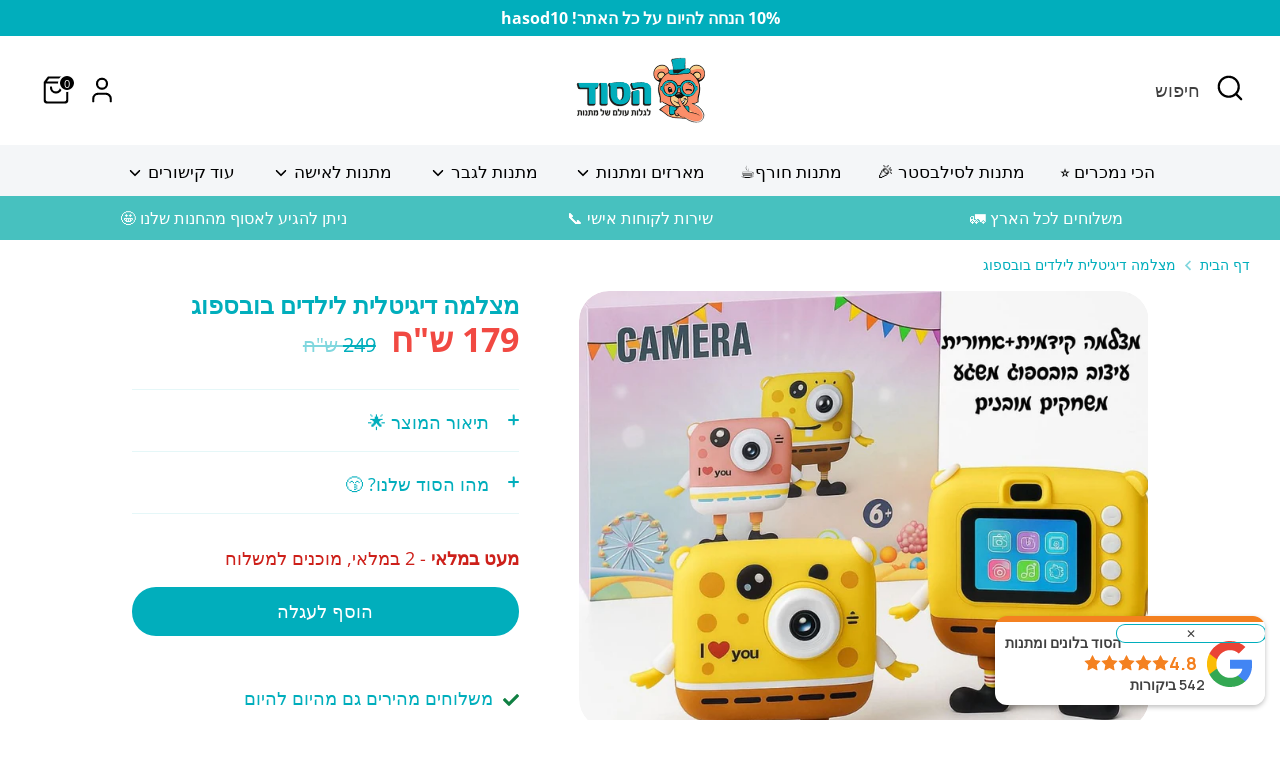

--- FILE ---
content_type: text/html; charset=utf-8
request_url: https://www.hasod-gifts.co.il/products/%D7%9E%D7%A6%D7%9C%D7%9E%D7%94-%D7%93%D7%99%D7%92%D7%99%D7%98%D7%9C%D7%99%D7%AA-%D7%9C%D7%99%D7%9C%D7%93%D7%99%D7%9D
body_size: 87545
content:
<!doctype html>
<html class="no-js supports-no-cookies" lang="he-IL">
<head>
  <!-- Boost 7.0.1 -->
  <meta charset="utf-8" />
<meta name="viewport" content="width=device-width,initial-scale=1.0" />
<meta http-equiv="X-UA-Compatible" content="IE=edge">

<link rel="preconnect" href="https://cdn.shopify.com" crossorigin>
<link rel="preconnect" href="https://fonts.shopify.com" crossorigin>
<link rel="preconnect" href="https://monorail-edge.shopifysvc.com"><link rel="preload" as="font" href="//www.hasod-gifts.co.il/cdn/fonts/open_sans/opensans_n4.c32e4d4eca5273f6d4ee95ddf54b5bbb75fc9b61.woff2" type="font/woff2" crossorigin><link rel="preload" as="font" href="//www.hasod-gifts.co.il/cdn/fonts/open_sans/opensans_n4.c32e4d4eca5273f6d4ee95ddf54b5bbb75fc9b61.woff2" type="font/woff2" crossorigin><link rel="preload" as="font" href="//www.hasod-gifts.co.il/cdn/fonts/open_sans/opensans_n7.a9393be1574ea8606c68f4441806b2711d0d13e4.woff2" type="font/woff2" crossorigin><link rel="preload" as="font" href="//www.hasod-gifts.co.il/cdn/fonts/open_sans/opensans_n4.c32e4d4eca5273f6d4ee95ddf54b5bbb75fc9b61.woff2" type="font/woff2" crossorigin><link rel="preload" href="//www.hasod-gifts.co.il/cdn/shop/t/20/assets/vendor.min.js?v=67207134794593361361766664187" as="script">
<link rel="preload" href="//www.hasod-gifts.co.il/cdn/shop/t/20/assets/theme.js?v=127163021561253529881766664187" as="script"><link rel="canonical" href="https://www.hasod-gifts.co.il/products/%d7%9e%d7%a6%d7%9c%d7%9e%d7%94-%d7%93%d7%99%d7%92%d7%99%d7%98%d7%9c%d7%99%d7%aa-%d7%9c%d7%99%d7%9c%d7%93%d7%99%d7%9d" /><link rel="icon" href="//www.hasod-gifts.co.il/cdn/shop/files/32.png?crop=center&height=48&v=1766069428&width=48" type="image/png"><meta name="description" content="מצלמה לילדים 📸 משחק, למידה ויצירה 🌈 מתנה מושלמת לילדים 🎁 מצלמת ילדים רובוטית – עולם של דמיון, תמונות וצחוק! תנו לילדים שלכם לתעד את הרגעים הכי יפים בדרך הכי כיפית שיש 🎉 מצלמת הילדים הרובוטית מעוצבת בצורה שובבה, קלה לשימוש ובטוחה לחלוטין לילדים. היא משלבת צילום, וידאו, משחקים, מוזיקה ויצירתיות – הכל בגודל קטן ובחוויית ע">

  
  <title>
    מצלמה דיגיטלית לילדים בובספוג
    
    
    
      &ndash; הסוד מתנות
    
  </title>

  <meta property="og:site_name" content="הסוד מתנות">
<meta property="og:url" content="https://www.hasod-gifts.co.il/products/%d7%9e%d7%a6%d7%9c%d7%9e%d7%94-%d7%93%d7%99%d7%92%d7%99%d7%98%d7%9c%d7%99%d7%aa-%d7%9c%d7%99%d7%9c%d7%93%d7%99%d7%9d">
<meta property="og:title" content="מצלמה דיגיטלית לילדים בובספוג">
<meta property="og:type" content="product">
<meta property="og:description" content="מצלמה לילדים 📸 משחק, למידה ויצירה 🌈 מתנה מושלמת לילדים 🎁 מצלמת ילדים רובוטית – עולם של דמיון, תמונות וצחוק! תנו לילדים שלכם לתעד את הרגעים הכי יפים בדרך הכי כיפית שיש 🎉 מצלמת הילדים הרובוטית מעוצבת בצורה שובבה, קלה לשימוש ובטוחה לחלוטין לילדים. היא משלבת צילום, וידאו, משחקים, מוזיקה ויצירתיות – הכל בגודל קטן ובחוויית ע"><meta property="og:image" content="http://www.hasod-gifts.co.il/cdn/shop/files/2025_36_dc6f2fa4-4770-44b8-8795-81b4dcaeb644_1200x1200.jpg?v=1766069237">
  <meta property="og:image:secure_url" content="https://www.hasod-gifts.co.il/cdn/shop/files/2025_36_dc6f2fa4-4770-44b8-8795-81b4dcaeb644_1200x1200.jpg?v=1766069237">
  <meta property="og:image:width" content="1300">
  <meta property="og:image:height" content="1000"><meta property="og:price:amount" content="179">
  <meta property="og:price:currency" content="ILS"><meta name="twitter:card" content="summary_large_image">
<meta name="twitter:title" content="מצלמה דיגיטלית לילדים בובספוג">
<meta name="twitter:description" content="מצלמה לילדים 📸 משחק, למידה ויצירה 🌈 מתנה מושלמת לילדים 🎁 מצלמת ילדים רובוטית – עולם של דמיון, תמונות וצחוק! תנו לילדים שלכם לתעד את הרגעים הכי יפים בדרך הכי כיפית שיש 🎉 מצלמת הילדים הרובוטית מעוצבת בצורה שובבה, קלה לשימוש ובטוחה לחלוטין לילדים. היא משלבת צילום, וידאו, משחקים, מוזיקה ויצירתיות – הכל בגודל קטן ובחוויית ע">

<style>
    @font-face {
  font-family: "Open Sans";
  font-weight: 400;
  font-style: normal;
  font-display: fallback;
  src: url("//www.hasod-gifts.co.il/cdn/fonts/open_sans/opensans_n4.c32e4d4eca5273f6d4ee95ddf54b5bbb75fc9b61.woff2") format("woff2"),
       url("//www.hasod-gifts.co.il/cdn/fonts/open_sans/opensans_n4.5f3406f8d94162b37bfa232b486ac93ee892406d.woff") format("woff");
}

    @font-face {
  font-family: "Open Sans";
  font-weight: 700;
  font-style: normal;
  font-display: fallback;
  src: url("//www.hasod-gifts.co.il/cdn/fonts/open_sans/opensans_n7.a9393be1574ea8606c68f4441806b2711d0d13e4.woff2") format("woff2"),
       url("//www.hasod-gifts.co.il/cdn/fonts/open_sans/opensans_n7.7b8af34a6ebf52beb1a4c1d8c73ad6910ec2e553.woff") format("woff");
}

    @font-face {
  font-family: "Open Sans";
  font-weight: 400;
  font-style: normal;
  font-display: fallback;
  src: url("//www.hasod-gifts.co.il/cdn/fonts/open_sans/opensans_n4.c32e4d4eca5273f6d4ee95ddf54b5bbb75fc9b61.woff2") format("woff2"),
       url("//www.hasod-gifts.co.il/cdn/fonts/open_sans/opensans_n4.5f3406f8d94162b37bfa232b486ac93ee892406d.woff") format("woff");
}

    @font-face {
  font-family: "Open Sans";
  font-weight: 700;
  font-style: normal;
  font-display: fallback;
  src: url("//www.hasod-gifts.co.il/cdn/fonts/open_sans/opensans_n7.a9393be1574ea8606c68f4441806b2711d0d13e4.woff2") format("woff2"),
       url("//www.hasod-gifts.co.il/cdn/fonts/open_sans/opensans_n7.7b8af34a6ebf52beb1a4c1d8c73ad6910ec2e553.woff") format("woff");
}

    @font-face {
  font-family: "Open Sans";
  font-weight: 400;
  font-style: italic;
  font-display: fallback;
  src: url("//www.hasod-gifts.co.il/cdn/fonts/open_sans/opensans_i4.6f1d45f7a46916cc95c694aab32ecbf7509cbf33.woff2") format("woff2"),
       url("//www.hasod-gifts.co.il/cdn/fonts/open_sans/opensans_i4.4efaa52d5a57aa9a57c1556cc2b7465d18839daa.woff") format("woff");
}

    @font-face {
  font-family: "Open Sans";
  font-weight: 700;
  font-style: italic;
  font-display: fallback;
  src: url("//www.hasod-gifts.co.il/cdn/fonts/open_sans/opensans_i7.916ced2e2ce15f7fcd95d196601a15e7b89ee9a4.woff2") format("woff2"),
       url("//www.hasod-gifts.co.il/cdn/fonts/open_sans/opensans_i7.99a9cff8c86ea65461de497ade3d515a98f8b32a.woff") format("woff");
}

    @font-face {
  font-family: "Open Sans";
  font-weight: 400;
  font-style: normal;
  font-display: fallback;
  src: url("//www.hasod-gifts.co.il/cdn/fonts/open_sans/opensans_n4.c32e4d4eca5273f6d4ee95ddf54b5bbb75fc9b61.woff2") format("woff2"),
       url("//www.hasod-gifts.co.il/cdn/fonts/open_sans/opensans_n4.5f3406f8d94162b37bfa232b486ac93ee892406d.woff") format("woff");
}

  </style>

  <link href="//www.hasod-gifts.co.il/cdn/shop/t/20/assets/styles.css?v=25768891967093577211766664219" rel="stylesheet" type="text/css" media="all" />
<script>
    document.documentElement.className = document.documentElement.className.replace('no-js', 'js');
    window.theme = window.theme || {};
    window.slate = window.slate || {};
    theme.moneyFormatWithCodeForProductsPreference = "{{amount_no_decimals}} ש\"ח";
    theme.moneyFormatWithCodeForCartPreference = "{{amount_no_decimals}} ש\"ח";
    theme.moneyFormat = "{{amount_no_decimals}} ש\"ח";
    theme.strings = {
      addToCart: "הוסף לעגלה",
      unavailable: "אינו זמין",
      addressError: "שגיאה במהלך בדיקת הכתובת",
      addressNoResults: "לא נמצאו תוצאות לכתובת",
      addressQueryLimit: "עברתם את מגבלת השימוש של Google API. ניתן לשדרג את החבילה ל- \u003ca href=\"https:\/\/developers.google.com\/maps\/premium\/usage-limits\"\u003eחבילה מתקדמת\u003c\/a\u003e.",
      authError: "חלה שגיאה במהלך ההזדהות עם Google Maps API",
      addingToCart: "מוסיף",
      addedToCart: "נוסף",
      productPreorder: "הזמנה מראש",
      addedToCartPopupTitle: "נוסף:",
      addedToCartPopupItems: "פריטים",
      addedToCartPopupSubtotal: "סך הכל",
      addedToCartPopupGoToCart: "תשלום",
      cartTermsNotChecked: "עליכם לאשר את תנאי השימוש על מנת להמשיך.",
      searchLoading: "טוען",
      searchMoreResults: "צפייה בכל התוצאות",
      searchNoResults: "אין תוצאות",
      priceFrom: "מתוך",
      quantityTooHigh: "ניתן לשמור עד [[ quantity ]] בעגלת הקניות שלכם",
      onSale: "במבצע",
      soldOut: "אזל",
      in_stock: "במלאי",
      low_stock: "מעט במלאי",
      only_x_left: "[[ quantity ]] במלאי",
      single_unit_available: "1 זמין",
      x_units_available: "[[ quantity ]] במלאי, מוכנים למשלוח",
      unitPriceSeparator: "\/",
      close: "סגור",
      cart_shipping_calculator_hide_calculator: "הסתר את מחשבון המשלוח",
      cart_shipping_calculator_title: "הצג משלוחים משוערים",
      cart_general_hide_note: "הסתר תוספת ברכה אישית",
      cart_general_show_note: "🤗 להוסיף ברכה לחוגג\/ת  🖊️",
      previous: "הקודם",
      next: "הבא"
    };
    theme.routes = {
      account_login_url: '/account/login',
      account_register_url: '/account/register',
      account_addresses_url: '/account/addresses',
      search_url: '/search',
      cart_url: '/cart',
      cart_add_url: '/cart/add',
      cart_change_url: '/cart/change',
      product_recommendations_url: '/recommendations/products'
    };
    theme.settings = {
      dynamicQtyOpts: true,
      saleLabelEnabled: true,
      soldLabelEnabled: true,
      onAddToCart: "ajax"
    };
  </script><script>window.performance && window.performance.mark && window.performance.mark('shopify.content_for_header.start');</script><meta name="google-site-verification" content="e6L5eOEekIrMZzM-3tpn74pi6qbWU5FvBPXGdWHCc1Q">
<meta name="facebook-domain-verification" content="la8yfjqm1x5x6lz3rp12pgr9mdobbl">
<meta id="shopify-digital-wallet" name="shopify-digital-wallet" content="/79695085846/digital_wallets/dialog">
<link rel="alternate" type="application/json+oembed" href="https://www.hasod-gifts.co.il/products/%d7%9e%d7%a6%d7%9c%d7%9e%d7%94-%d7%93%d7%99%d7%92%d7%99%d7%98%d7%9c%d7%99%d7%aa-%d7%9c%d7%99%d7%9c%d7%93%d7%99%d7%9d.oembed">
<script async="async" src="/checkouts/internal/preloads.js?locale=he-IL"></script>
<script id="shopify-features" type="application/json">{"accessToken":"3befe9e1e7e6fafaf7641bc1e6a7a6cf","betas":["rich-media-storefront-analytics"],"domain":"www.hasod-gifts.co.il","predictiveSearch":false,"shopId":79695085846,"locale":"he"}</script>
<script>var Shopify = Shopify || {};
Shopify.shop = "6388a1.myshopify.com";
Shopify.locale = "he-IL";
Shopify.currency = {"active":"ILS","rate":"1.0"};
Shopify.country = "IL";
Shopify.theme = {"name":"Updated copy of Boost || OPT","id":183472980246,"schema_name":"Boost","schema_version":"7.0.1","theme_store_id":863,"role":"main"};
Shopify.theme.handle = "null";
Shopify.theme.style = {"id":null,"handle":null};
Shopify.cdnHost = "www.hasod-gifts.co.il/cdn";
Shopify.routes = Shopify.routes || {};
Shopify.routes.root = "/";</script>
<script type="module">!function(o){(o.Shopify=o.Shopify||{}).modules=!0}(window);</script>
<script>!function(o){function n(){var o=[];function n(){o.push(Array.prototype.slice.apply(arguments))}return n.q=o,n}var t=o.Shopify=o.Shopify||{};t.loadFeatures=n(),t.autoloadFeatures=n()}(window);</script>
<script id="shop-js-analytics" type="application/json">{"pageType":"product"}</script>
<script defer="defer" async type="module" src="//www.hasod-gifts.co.il/cdn/shopifycloud/shop-js/modules/v2/client.init-shop-cart-sync_DtuiiIyl.en.esm.js"></script>
<script defer="defer" async type="module" src="//www.hasod-gifts.co.il/cdn/shopifycloud/shop-js/modules/v2/chunk.common_CUHEfi5Q.esm.js"></script>
<script type="module">
  await import("//www.hasod-gifts.co.il/cdn/shopifycloud/shop-js/modules/v2/client.init-shop-cart-sync_DtuiiIyl.en.esm.js");
await import("//www.hasod-gifts.co.il/cdn/shopifycloud/shop-js/modules/v2/chunk.common_CUHEfi5Q.esm.js");

  window.Shopify.SignInWithShop?.initShopCartSync?.({"fedCMEnabled":true,"windoidEnabled":true});

</script>
<script>(function() {
  var isLoaded = false;
  function asyncLoad() {
    if (isLoaded) return;
    isLoaded = true;
    var urls = ["https:\/\/admin.revenuehunt.com\/embed.js?shop=6388a1.myshopify.com"];
    for (var i = 0; i < urls.length; i++) {
      var s = document.createElement('script');
      s.type = 'text/javascript';
      s.async = true;
      s.src = urls[i];
      var x = document.getElementsByTagName('script')[0];
      x.parentNode.insertBefore(s, x);
    }
  };
  if(window.attachEvent) {
    window.attachEvent('onload', asyncLoad);
  } else {
    window.addEventListener('load', asyncLoad, false);
  }
})();</script>
<script id="__st">var __st={"a":79695085846,"offset":7200,"reqid":"a9a00df8-d5b0-4b8c-908d-4f4fdf7e7bb3-1767430233","pageurl":"www.hasod-gifts.co.il\/products\/%D7%9E%D7%A6%D7%9C%D7%9E%D7%94-%D7%93%D7%99%D7%92%D7%99%D7%98%D7%9C%D7%99%D7%AA-%D7%9C%D7%99%D7%9C%D7%93%D7%99%D7%9D","u":"08b722af2996","p":"product","rtyp":"product","rid":9206756901142};</script>
<script>window.ShopifyPaypalV4VisibilityTracking = true;</script>
<script id="captcha-bootstrap">!function(){'use strict';const t='contact',e='account',n='new_comment',o=[[t,t],['blogs',n],['comments',n],[t,'customer']],c=[[e,'customer_login'],[e,'guest_login'],[e,'recover_customer_password'],[e,'create_customer']],r=t=>t.map((([t,e])=>`form[action*='/${t}']:not([data-nocaptcha='true']) input[name='form_type'][value='${e}']`)).join(','),a=t=>()=>t?[...document.querySelectorAll(t)].map((t=>t.form)):[];function s(){const t=[...o],e=r(t);return a(e)}const i='password',u='form_key',d=['recaptcha-v3-token','g-recaptcha-response','h-captcha-response',i],f=()=>{try{return window.sessionStorage}catch{return}},m='__shopify_v',_=t=>t.elements[u];function p(t,e,n=!1){try{const o=window.sessionStorage,c=JSON.parse(o.getItem(e)),{data:r}=function(t){const{data:e,action:n}=t;return t[m]||n?{data:e,action:n}:{data:t,action:n}}(c);for(const[e,n]of Object.entries(r))t.elements[e]&&(t.elements[e].value=n);n&&o.removeItem(e)}catch(o){console.error('form repopulation failed',{error:o})}}const l='form_type',E='cptcha';function T(t){t.dataset[E]=!0}const w=window,h=w.document,L='Shopify',v='ce_forms',y='captcha';let A=!1;((t,e)=>{const n=(g='f06e6c50-85a8-45c8-87d0-21a2b65856fe',I='https://cdn.shopify.com/shopifycloud/storefront-forms-hcaptcha/ce_storefront_forms_captcha_hcaptcha.v1.5.2.iife.js',D={infoText:'Protected by hCaptcha',privacyText:'Privacy',termsText:'Terms'},(t,e,n)=>{const o=w[L][v],c=o.bindForm;if(c)return c(t,g,e,D).then(n);var r;o.q.push([[t,g,e,D],n]),r=I,A||(h.body.append(Object.assign(h.createElement('script'),{id:'captcha-provider',async:!0,src:r})),A=!0)});var g,I,D;w[L]=w[L]||{},w[L][v]=w[L][v]||{},w[L][v].q=[],w[L][y]=w[L][y]||{},w[L][y].protect=function(t,e){n(t,void 0,e),T(t)},Object.freeze(w[L][y]),function(t,e,n,w,h,L){const[v,y,A,g]=function(t,e,n){const i=e?o:[],u=t?c:[],d=[...i,...u],f=r(d),m=r(i),_=r(d.filter((([t,e])=>n.includes(e))));return[a(f),a(m),a(_),s()]}(w,h,L),I=t=>{const e=t.target;return e instanceof HTMLFormElement?e:e&&e.form},D=t=>v().includes(t);t.addEventListener('submit',(t=>{const e=I(t);if(!e)return;const n=D(e)&&!e.dataset.hcaptchaBound&&!e.dataset.recaptchaBound,o=_(e),c=g().includes(e)&&(!o||!o.value);(n||c)&&t.preventDefault(),c&&!n&&(function(t){try{if(!f())return;!function(t){const e=f();if(!e)return;const n=_(t);if(!n)return;const o=n.value;o&&e.removeItem(o)}(t);const e=Array.from(Array(32),(()=>Math.random().toString(36)[2])).join('');!function(t,e){_(t)||t.append(Object.assign(document.createElement('input'),{type:'hidden',name:u})),t.elements[u].value=e}(t,e),function(t,e){const n=f();if(!n)return;const o=[...t.querySelectorAll(`input[type='${i}']`)].map((({name:t})=>t)),c=[...d,...o],r={};for(const[a,s]of new FormData(t).entries())c.includes(a)||(r[a]=s);n.setItem(e,JSON.stringify({[m]:1,action:t.action,data:r}))}(t,e)}catch(e){console.error('failed to persist form',e)}}(e),e.submit())}));const S=(t,e)=>{t&&!t.dataset[E]&&(n(t,e.some((e=>e===t))),T(t))};for(const o of['focusin','change'])t.addEventListener(o,(t=>{const e=I(t);D(e)&&S(e,y())}));const B=e.get('form_key'),M=e.get(l),P=B&&M;t.addEventListener('DOMContentLoaded',(()=>{const t=y();if(P)for(const e of t)e.elements[l].value===M&&p(e,B);[...new Set([...A(),...v().filter((t=>'true'===t.dataset.shopifyCaptcha))])].forEach((e=>S(e,t)))}))}(h,new URLSearchParams(w.location.search),n,t,e,['guest_login'])})(!0,!0)}();</script>
<script integrity="sha256-4kQ18oKyAcykRKYeNunJcIwy7WH5gtpwJnB7kiuLZ1E=" data-source-attribution="shopify.loadfeatures" defer="defer" src="//www.hasod-gifts.co.il/cdn/shopifycloud/storefront/assets/storefront/load_feature-a0a9edcb.js" crossorigin="anonymous"></script>
<script data-source-attribution="shopify.dynamic_checkout.dynamic.init">var Shopify=Shopify||{};Shopify.PaymentButton=Shopify.PaymentButton||{isStorefrontPortableWallets:!0,init:function(){window.Shopify.PaymentButton.init=function(){};var t=document.createElement("script");t.src="https://www.hasod-gifts.co.il/cdn/shopifycloud/portable-wallets/latest/portable-wallets.he.js",t.type="module",document.head.appendChild(t)}};
</script>
<script data-source-attribution="shopify.dynamic_checkout.buyer_consent">
  function portableWalletsHideBuyerConsent(e){var t=document.getElementById("shopify-buyer-consent"),n=document.getElementById("shopify-subscription-policy-button");t&&n&&(t.classList.add("hidden"),t.setAttribute("aria-hidden","true"),n.removeEventListener("click",e))}function portableWalletsShowBuyerConsent(e){var t=document.getElementById("shopify-buyer-consent"),n=document.getElementById("shopify-subscription-policy-button");t&&n&&(t.classList.remove("hidden"),t.removeAttribute("aria-hidden"),n.addEventListener("click",e))}window.Shopify?.PaymentButton&&(window.Shopify.PaymentButton.hideBuyerConsent=portableWalletsHideBuyerConsent,window.Shopify.PaymentButton.showBuyerConsent=portableWalletsShowBuyerConsent);
</script>
<script data-source-attribution="shopify.dynamic_checkout.cart.bootstrap">document.addEventListener("DOMContentLoaded",(function(){function t(){return document.querySelector("shopify-accelerated-checkout-cart, shopify-accelerated-checkout")}if(t())Shopify.PaymentButton.init();else{new MutationObserver((function(e,n){t()&&(Shopify.PaymentButton.init(),n.disconnect())})).observe(document.body,{childList:!0,subtree:!0})}}));
</script>

<script>window.performance && window.performance.mark && window.performance.mark('shopify.content_for_header.end');</script>
<!-- BEGIN app block: shopify://apps/sense-rtl/blocks/accessibility/0048f14b-b7b8-430f-9cb5-12c4a6a11802 -->

    <script>
        const aPlanId = '982af49c-ab1b-44fb-9ce2-27e97d3fe4ae'
        const isAActive = aPlanId !== '0' || !aPlanId

        if(isAActive) {
           window.addEventListener('load', (event) => {
             const accessibility = {"backgroundColor":"#cccae8","iconColor":"#FFFFFF","marginX":5,"marginY":42,"policyWebsite":"https:\/\/www.hasod-gifts.co.il\/pages\/%D7%A0%D7%92%D7%99%D7%A9%D7%95%D7%AA","zIndex":"0","position":"right","shape":"circle","tooltipLabel":"כלי נגישות","size":"medium","mailTo":"","iconType":1};
             window.micAccessTool = new MicAccessTool({
               forceLang: "he-IL",
               link: accessibility.policyWebsite ?? "",
               contact: accessibility.mailTo ?? "",
               buttonPosition: accessibility.position ?? 'left',
               tooltipLabel: accessibility.tooltipLabel ?? 'כפתור נגישות',
               iconColor: accessibility.iconColor ?? "",
               backgroundColor: accessibility.backgroundColor ?? "#",
               marginX: accessibility.marginX ?? 5,
               marginY: accessibility.marginY ?? 5,
               iconType: accessibility.iconType ?? 1,
               shape: accessibility.shape ?? "circle",
               size: accessibility.size ?? "medium"
             });
           })
        }
    </script>

    <style>
        #mic-init-access-tool * {
            width: auto;
        }

        #mic-init-access-tool .mic-access-tool-general-button {
            z-index: 0 !important;
        }
    </style>

<!-- END app block --><!-- BEGIN app block: shopify://apps/triplewhale/blocks/triple_pixel_snippet/483d496b-3f1a-4609-aea7-8eee3b6b7a2a --><link rel='preconnect dns-prefetch' href='https://api.config-security.com/' crossorigin />
<link rel='preconnect dns-prefetch' href='https://conf.config-security.com/' crossorigin />
<script>
/* >> TriplePixel :: start*/
window.TriplePixelData={TripleName:"6388a1.myshopify.com",ver:"2.16",plat:"SHOPIFY",isHeadless:false,src:'SHOPIFY_EXT',product:{id:"9206756901142",name:`מצלמה דיגיטלית לילדים בובספוג`,price:"179",variant:"47731558023446"},search:"",collection:"",cart:"",template:"product",curr:"ILS" || "ILS"},function(W,H,A,L,E,_,B,N){function O(U,T,P,H,R){void 0===R&&(R=!1),H=new XMLHttpRequest,P?(H.open("POST",U,!0),H.setRequestHeader("Content-Type","text/plain")):H.open("GET",U,!0),H.send(JSON.stringify(P||{})),H.onreadystatechange=function(){4===H.readyState&&200===H.status?(R=H.responseText,U.includes("/first")?eval(R):P||(N[B]=R)):(299<H.status||H.status<200)&&T&&!R&&(R=!0,O(U,T-1,P))}}if(N=window,!N[H+"sn"]){N[H+"sn"]=1,L=function(){return Date.now().toString(36)+"_"+Math.random().toString(36)};try{A.setItem(H,1+(0|A.getItem(H)||0)),(E=JSON.parse(A.getItem(H+"U")||"[]")).push({u:location.href,r:document.referrer,t:Date.now(),id:L()}),A.setItem(H+"U",JSON.stringify(E))}catch(e){}var i,m,p;A.getItem('"!nC`')||(_=A,A=N,A[H]||(E=A[H]=function(t,e,i){return void 0===i&&(i=[]),"State"==t?E.s:(W=L(),(E._q=E._q||[]).push([W,t,e].concat(i)),W)},E.s="Installed",E._q=[],E.ch=W,B="configSecurityConfModel",N[B]=1,O("https://conf.config-security.com/model",5),i=L(),m=A[atob("c2NyZWVu")],_.setItem("di_pmt_wt",i),p={id:i,action:"profile",avatar:_.getItem("auth-security_rand_salt_"),time:m[atob("d2lkdGg=")]+":"+m[atob("aGVpZ2h0")],host:A.TriplePixelData.TripleName,plat:A.TriplePixelData.plat,url:window.location.href.slice(0,500),ref:document.referrer,ver:A.TriplePixelData.ver},O("https://api.config-security.com/event",5,p),O("https://api.config-security.com/first?host=".concat(p.host,"&plat=").concat(p.plat),5)))}}("","TriplePixel",localStorage);
/* << TriplePixel :: end*/
</script>



<!-- END app block --><!-- BEGIN app block: shopify://apps/sense-rtl/blocks/sense-rtl/0048f14b-b7b8-430f-9cb5-12c4a6a11802 -->




    <script>
        const planId = '982af49c-ab1b-44fb-9ce2-27e97d3fe4ae'
        const isActive = planId !== '0' || !planId
    </script>

    
        <style>
            
            @import url('https://fonts.googleapis.com/css2?family=Noto+Sans+Hebrew:wght@100;200;300;400;500;600;700;800;900&display=swap');
            
        </style>
        <script>
		
		
		
		
		
		
		
		
		
		const fontObject = {"font":"Noto Sans Hebrew"};
		if (fontObject) {
		const el = document.createElement('style')
		el.setAttribute('type', 'text/css');
		
		el.innerHTML = `
			h1,h2,h3,h4,h5,h6,
			span:not(.fa, .zmdi, .material-icons-outlined, .r--stars-icon, .ryviu-icon, .r-icon--check, .material-icons-sharp, .material-icon, .material-icons, .cs-font, .iccl, .facl, .las, .pegk, .lar, .pfa, .fas, .far, .fal, .fad, .fat, [class^='icon-'], [class^=ti-], [class*=" ti-"], [class^='jdgm-'], [class^='swiper-'], i[class^=icon-]),
			pre, p:not(.sense-swiper *, .sense-marquee *),
			bidi,
			b,
			label,
			div:not(.sense-swiper *, .sense-marquee *),
			*:not(.fa, .zmdi, .material-icons-outlined, .r--stars-icon, .ryviu-icon, .r-icon--check, .material-icons-sharp, .material-icon, .material-icons, .cs-font, .iccl, .facl, .las, .pegk, .lar, .pfa, .fas, .far, .fal, .fad, .fat, [class^='icon-'], [class^=ti-], [class*=" ti-"], [class^='jdgm-'], [class^='swiper-'], i[class^=icon-], i.icon, .sense-swiper *, .sense-marquee *) {
			font-family: ${
			fontObject.font
		} !important;
			}
		`
		document.head.appendChild(el);
		}
        </script>
    

    
        <script>
			const rtl_css = {"themeName":"Boost","css":"\/*!\n  Copyright © SenseApps - All rights reserved\n  Last update: 10\/08\/2023\n  All Boost CSS content of this file belongs to SenseApps.\n  Unauthorized copying of the content, via any medium is strictly prohibited.\n  \n  SenseApps • www.sense-apps.com • service@sense-apps.com\n  *\/\n  html, body {direction: rtl !important;}.product-price{direction:rtl !important;}.added-notice{left: 30px !important; right: unset !important;}.grid__item, .grid__item-no-gutter{float:right !important;}h1.giant-title.text-left {text-align: right !important;}.subtotal-row .grid__item.one-half.small-down--one-whole{float: right !important;}.subtotal-row .grid__item.one-half.small-down--one-whole.text-right, .cart-continue-shopping{text-align: left !important;}.cart-finish{text-align: left !important;}.cart-item .description{padding-right: 30px !important; padding-left: unset !important;}._1qOidJ7h0nO0ikYwo81i8_{text-align: right !important;}._1LnmltgS_J5Y2AHAeEvmje p{text-align: right !important;}button.shopify-payment-button__button--unbranded:after{margin-top: -27px !important;}.added-notice__close{left: 0 !important; right: unset !important;}.product-block.grid__item{float: right !important;}.quickbuy .payment-buttons\u003e.btn{margin-left: 15px !important; margin-right: unset !important;}.checkbox:checked+label:after{right: 3px !important; left: unset !important;}.cc-active-filter\u003esvg{margin: 0 6px 0 -3px !important;.cc-active-filter\u003esvg}.cc-active-filter, .cc-active-filter-reset{margin-left: 8px !important; margin-right: unset !important;}.radio:checked+label:after{right: 9px !important; left: unset !important;}.checkbox+label:before{margin-left: 10px !important; margin-right: unset !important;}.cc-filter__toggle:after{left: 13px !important; right: unset !important;}.cc-filter__toggle{text-align: right !important;}.cart-summary__product-image{padding-left: 15px !important; padding-right: unset !important;}.header-cart .cart-summary{left: 0 !important; right: unset !important;}svg.icon.feather-arrow-left:not(.featured-collection .slick-arrow svg.icon.feather-arrow-left), svg.icon.feather-arrow-right:not(.featured-collection .slick-arrow svg.icon.feather-arrow-right), .icon.feather-chevron-right, .icon.feather-chevron-left{transform: rotate(180deg);}.cc-select__icon {left: 10px !important;right: unset !important;}.cc-select--label-inside .label {right: 14px !important;left: unset !important;}.cc-select--label-inside .cc-select__btn {padding: 22px 14px 5px 40px !important;} .slick-list {direction: ltr !important;}.subscribe-form__inputs .input-wrapper label {right: 0 !important;left: unset !important;}.settings-open-bar.desktop-only .search-form__icon {left: unset !important;right: 0 !important }.settings-open-bar.desktop-only .search-form__input {padding-right: 50px !important;padding-left: unset !important;}.site-nav .site-nav__item {text-align: right !important;}@media only screen and (min-width: 768px) {.cc-filter__toggle{padding: 12px 15px 12px 45px !important;}.cc-filter--sort .cc-filter__toggle{padding: 5px 15px 5px 45px !important;}.cc-filter__panel{right: 0 !important; left: unset !important;}.cc-filter{margin: 0 0 15px 15px !important;}.product-layout-grid__detail {padding-left: unset !important;padding-right: 60px !important;}}.opt-label {margin: 10px 0 0 10px !important;}.cc-select--label-inside .label {left: unset !important;right: 14px !important;}.cc-select__icon {right: unset !important;left: 10px !important;}.cc-select--label-inside .cc-select__btn {padding: 22px 14px 5px 40px !important;}.sharing-link {margin: 0 0 0 20px !important;}.product-detail__price .product-price__compare, .product-detail__price .product-price__compare-large {margin-right: 0.5em !important;margin-left: unset !important;}.breadcrumbs .icon\u003esvg {transform: rotate(180deg) !important;}@media only screen and (max-width: 767.98px) {.grid, .grid-flex {margin-right: -20px !important;margin-left: unset !important;}.grid__item, .grid-flex__item {padding-right: 20px !important;padding-left: unset !important;}}.grid {margin-right: -30px !important;margin-left: unset !important;}.grid__item {padding-right: 30px !important;padding-left: unset !important;}@media only screen and (max-width: 767.98px) {.overlay-standard.mobile-overlay-under {left: unset !important;right: 50% !important;transform: translate(50%) !important;}}._1s_NwBbwBV8Xt_Fkh5qBlY {padding-right: 7px !important;padding-left: 7px !important;text-align: right !important;}._2OXYZcBqoLBGSTzGxp5uaS {justify-content: right !important;}._2OXYZcBqoLBGSTzGxp5uaS div {padding-right: 10px !important;padding-left: 10px !important;}._3jmXpXLvUZWxwp8UaOJm5k svg {margin-left: 10px !important;margin-right: unset !important;transform: rotate(180deg) !important;}.iXgmTUx10DtcwkE2dHoEH {right: -5px !important;left: unset !important;} .input-wrapper label {right: 15px !important;left: unset !important;} .input-wrapper label {right: 15px !important;left: unset !important;}@media only screen and (min-width: 480px) {.input-wrapper-with-overlay-link .input-overlay-link {left: 15px !important;right: unset !important;}}.small-nav__item:not(:last-child) .small-nav__link:after {left: 7.5px !important;right: unset !important;}.small-nav__link {padding-left: 15px !important;padding-right: unset !important;}  @media only screen and (max-width: 767.98px) {.overlay-standard.mobile-overlay-under {left: unset !important;right: -50% !important;transform: translate(-50%) !important;}}"};
			const ignoreLTR = false;

			// Get the head lang attribute and check if its equal to he or he-IL
			const htmlLang = document.querySelector('html').getAttribute('lang');

			// Check if the language is Hebrew or Arabic
			const isHebrew = htmlLang === 'he' || htmlLang === 'he-IL' || htmlLang === 'ar' || htmlLang === 'ar-SA';

			// If ignore LTR is enabled and the language is not Hebrew, return
			if (ignoreLTR && !isHebrew) {
			} else {
				let css = rtl_css.css
				
				if (css) {
					const el = document.createElement('style')
					el.setAttribute('type', 'text/css');
					el.innerHTML = css
					document.head.appendChild(el);
				}
			}
			
        </script>
    

    

    
        <script>
            const custome_css_object = null;
            if (custome_css_object) {
            const el = document.createElement('style')
            el.setAttribute('type', 'text/css');
            el.innerHTML = custome_css_object.css
            document.head.appendChild(el);
            }
        </script>
    

    
        <script>		
		const button_buy_now_object = null;
		if (button_buy_now_object && isHebrew) {
		const el = document.createElement('style')
		el.setAttribute('type', 'text/css');
		el.innerHTML = `
		.button.shopify-payment-button__button--unbranded 
		{ 
			text-indent: -9999px; 
			line-height: 0; 
			display: block !important;
		} 
	
		.button.shopify-payment-button__button--unbranded:after{ 
			content: "${
			(button_buy_now_object.text)
		}" !important; 
			font-size:${
			button_buy_now_object.size
		}px; 
			display:flex; 
			align-items:center; 
			justify-content:center; 
			text-indent: 0; 
			line-height: initial; 
			z-index: 0 !important;
		}
	
		button.shopify-payment-button__button--unbranded 
		{ 
			text-indent: -9999px; 
			line-height: 0; 
			display: block !important;
		} 
	
		button.shopify-payment-button__button--unbranded:after{ 
			content: "${
			button_buy_now_object.text
		}" !important; 
			font-size:${
			button_buy_now_object.size
		}px; 
			display:flex; 
			align-items:center; 
			justify-content:center; 
			text-indent: 0; 
			line-height: initial; 
			z-index: 0 !important;
		}

		img.sense-payment-icon {
			width: auto;
		}
		`;
		document.head.appendChild(el);
		}
        </script>
    

    

<!-- END app block --><!-- BEGIN app block: shopify://apps/avis-product-options/blocks/avisplus-product-options/e076618e-4c9c-447f-ad6d-4f1577799c29 -->


<script>
    window.OpusNoShadowRoot=true;
    window.apo_js_loaded={options:!1,style_collection:!1,style_product:!1,minicart:!1};
    window.ap_front_settings = {
      root_api:"https://apo-api.avisplus.io/",
      check_on: {add_to_cart: false, check_out: false},
      page_type: "product",
      shop_id: "79695085846",
      money_format: "{{amount_no_decimals}} ש\"ח",
      money_with_currency_format: "{{amount_no_decimals}} ש\"ח",
      icon_tooltip: "https://cdn.shopify.com/extensions/019b8195-9fd2-751c-8e13-9fcf5bbf96c0/avis-options-v1.7.132.5/assets/tooltip.svg",
      currency_code: '',
      url_jquery: "https://cdn.shopify.com/extensions/019b8195-9fd2-751c-8e13-9fcf5bbf96c0/avis-options-v1.7.132.5/assets/jquery-3.6.0.min.js",
      theme_name: "",
      customer: null ,
      customer_order_count: ``,
      curCountryCode: `IL`,
      url_css_date: "https://cdn.shopify.com/extensions/019b8195-9fd2-751c-8e13-9fcf5bbf96c0/avis-options-v1.7.132.5/assets/apo-date.min.css",
      url_css_main_v1: "https://cdn.shopify.com/extensions/019b8195-9fd2-751c-8e13-9fcf5bbf96c0/avis-options-v1.7.132.5/assets/apo-product-options_v1.min.css",
      url_css_main_v2: "https://cdn.shopify.com/extensions/019b8195-9fd2-751c-8e13-9fcf5bbf96c0/avis-options-v1.7.132.5/assets/apo-product-options_v2.min.css",
      joinAddCharge: "|",
      cart_collections: [],
      inventories: {},
      product_info: {
        product: {"id":9206756901142,"title":"מצלמה דיגיטלית לילדים בובספוג","handle":"מצלמה-דיגיטלית-לילדים","description":"\n\u003csection id=\"pdp-video\" dir=\"rtl\" lang=\"he\"\u003e\n  \u003cstyle\u003e\n    #pdp-video .wrap{max-width:880px;margin:auto}\n    #pdp-video video{display:block;width:100%;height:auto;border-radius:14px;border:1px solid #eee;object-fit:cover}\n  \u003c\/style\u003e\n  \u003cdiv class=\"wrap\"\u003e\n    \u003cvideo src=\"https:\/\/cdn.shopify.com\/videos\/c\/o\/v\/63cc0e0b82544812ba3196951a619981.mp4\" autoplay muted loop playsinline controlslist=\"nodownload noplaybackrate noremoteplayback\" disablepictureinpicture\u003e\n    \u003c\/video\u003e\n  \u003c\/div\u003e\n\u003c\/section\u003e\n\n\n\u003cstyle\u003e\n    #product-description{font-family:Arial,sans-serif;line-height:1.7;color:#333}\n    #product-description .wrap{max-width:880px;margin:auto;padding:16px}\n    #product-description h2{color:#01adbb;font-size:1.7em;margin:0 0 10px}\n    #product-description h3{color:#01adbb;font-size:1.15em;margin:16px 0 8px}\n    #product-description .lead{font-size:1.08em;margin:8px 0 16px}\n    #product-description .badges .badge{display:inline-block;background:#f7f7f7;border:1px solid #eee;border-radius:14px;padding:4px 10px;margin:0 6px 10px 0;font-size:.9em}\n    #product-description ul{margin:0 0 4px 0;padding-inline-start:20px}\n    #product-description li{margin:0 0 6px}\n    #product-description .cards{display:grid;grid-template-columns:1fr;gap:14px}\n    @media(min-width:740px){#product-description .cards{grid-template-columns:1fr 1fr}}\n    #product-description .card{border:1px solid #eee;border-radius:14px;padding:14px;background:#fff}\n    #product-description .cta{display:inline-block;background:#01adbb;color:#fff;text-decoration:none;padding:12px 22px;border-radius:12px;font-weight:600;margin-top:14px;transition:background .2s}\n    #product-description .cta:hover{background:#0192a0}\n    #product-description .muted{color:#777;font-size:.85em;margin-top:10px}\n  \u003c\/style\u003e\n\u003csection lang=\"he\" dir=\"rtl\" id=\"product-description\"\u003e\n\u003cdiv class=\"wrap\"\u003e\n\u003cdiv class=\"badges\"\u003e\n\u003cspan class=\"badge\"\u003eמצלמה לילדים 📸\u003c\/span\u003e \u003cspan class=\"badge\"\u003eמשחק, למידה ויצירה 🌈\u003c\/span\u003e \u003cspan class=\"badge\"\u003eמתנה מושלמת לילדים 🎁\u003c\/span\u003e\n\u003c\/div\u003e\n\u003ch2\u003eמצלמת ילדים רובוטית – עולם של דמיון, תמונות וצחוק!\u003c\/h2\u003e\n\u003cp class=\"lead\"\u003eתנו לילדים שלכם לתעד את הרגעים הכי יפים בדרך הכי כיפית שיש 🎉 מצלמת הילדים הרובוטית מעוצבת בצורה שובבה, קלה לשימוש ובטוחה לחלוטין לילדים. היא משלבת צילום, וידאו, משחקים, מוזיקה ויצירתיות – הכל בגודל קטן ובחוויית ענק!\u003c\/p\u003e\n\u003cdiv class=\"cards\"\u003e\n\u003cdiv class=\"card\"\u003e\n\u003ch3\u003eלמה תאהבו את זה\u003c\/h3\u003e\n\u003cul\u003e\n\u003cli\u003eמעודדת סקרנות, ביטוי עצמי ויצירתיות\u003c\/li\u003e\n\u003cli\u003eצילום קל ונגיש עם ממשק צבעוני וחמוד\u003c\/li\u003e\n\u003cli\u003eעמידה לנפילות – מושלמת לידיים קטנות 🧸\u003c\/li\u003e\n\u003cli\u003eמסך אחורי צבעוני לצפייה בתמונות ובמשחקים\u003c\/li\u003e\n\u003cli\u003eמתאימה מגיל 3 ומעלה – מתנה מושלמת ליום הולדת\u003c\/li\u003e\n\u003c\/ul\u003e\n\u003c\/div\u003e\n\u003cdiv class=\"card\"\u003e\n\u003ch3\u003eמה במוצר?\u003c\/h3\u003e\n\u003cul\u003e\n\u003cli\u003eמצלמה רובוטית מעוצבת בדמות קובייה חייכנית עם ידיים ורגליים\u003c\/li\u003e\n\u003cli\u003eעדשת צילום קדמית ואחורית באיכות גבוהה\u003c\/li\u003e\n\u003cli\u003eמסך LCD צבעוני עם תפריט אינטואיטיבי לילדים\u003c\/li\u003e\n\u003cli\u003eפונקציות מובנות: צילום, וידאו, מוזיקה, משחקים, פילטרים מדליקים\u003c\/li\u003e\n\u003cli\u003eכבל טעינה ומדריך למשתמש\u003c\/li\u003e\n\u003c\/ul\u003e\n\u003c\/div\u003e\n\u003c\/div\u003e\n\u003ch3\u003eפרטים טכניים\u003c\/h3\u003e\n\u003cul\u003e\n\u003cli\u003eגודל מסך: 2 אינץ׳ צבעוני\u003c\/li\u003e\n\u003cli\u003eסוללה נטענת (כבל כלול)\u003c\/li\u003e\n\u003cli\u003eחיבור USB להורדת תמונות\u003c\/li\u003e\n\u003cli\u003eתמיכה בכרטיס זיכרון micro SD (לא כלול)\u003cbr\u003e\n\u003c\/li\u003e\n\u003c\/ul\u003e\n\u003ch3\u003eשדרוגים לבחירה\u003c\/h3\u003e\n\u003cul\u003e\n\u003cli\u003e🎈 ניתן להוסיף בלון הליום וכרטיס ברכה אישי\u003c\/li\u003e\n\u003cli\u003e🎀 אפשרות לאריזת מתנה יוקרתית עם סרט צבעוני\u003c\/li\u003e\n\u003cli\u003e💾 תוספת כרטיס זיכרון 32GB לצילום ללא הגבלה\u003c\/li\u003e\n\u003c\/ul\u003e\n\u003cp class=\"muted\"\u003e* התמונות להמחשה בלבד. צבע המוצר צהוב\u003c\/p\u003e\n\u003c\/div\u003e\n\u003c\/section\u003e","published_at":"2024-03-17T15:20:23+02:00","created_at":"2024-03-17T15:20:23+02:00","vendor":"מנהטן","type":"","tags":["גאדגטים"],"price":17900,"price_min":17900,"price_max":17900,"available":true,"price_varies":false,"compare_at_price":24900,"compare_at_price_min":24900,"compare_at_price_max":24900,"compare_at_price_varies":false,"variants":[{"id":47731558023446,"title":"Default Title","option1":"Default Title","option2":null,"option3":null,"sku":"YM346-A15","requires_shipping":true,"taxable":true,"featured_image":null,"available":true,"name":"מצלמה דיגיטלית לילדים בובספוג","public_title":null,"options":["Default Title"],"price":17900,"weight":0,"compare_at_price":24900,"inventory_management":"shopify","barcode":"","requires_selling_plan":false,"selling_plan_allocations":[]}],"images":["\/\/www.hasod-gifts.co.il\/cdn\/shop\/files\/2025_36_dc6f2fa4-4770-44b8-8795-81b4dcaeb644.jpg?v=1766069237","\/\/www.hasod-gifts.co.il\/cdn\/shop\/files\/ChatGPTImageOct26_2025_12_01_05PM.png?v=1766069244","\/\/www.hasod-gifts.co.il\/cdn\/shop\/files\/ChatGPT_Image_Oct_26_2025_12_05_23_PM.png?v=1766069248"],"featured_image":"\/\/www.hasod-gifts.co.il\/cdn\/shop\/files\/2025_36_dc6f2fa4-4770-44b8-8795-81b4dcaeb644.jpg?v=1766069237","options":["Title"],"media":[{"alt":"מצלמה דיגיטלית לילדים בובספוג","id":42665032122646,"position":1,"preview_image":{"aspect_ratio":1.3,"height":1000,"width":1300,"src":"\/\/www.hasod-gifts.co.il\/cdn\/shop\/files\/2025_36_dc6f2fa4-4770-44b8-8795-81b4dcaeb644.jpg?v=1766069237"},"aspect_ratio":1.3,"height":1000,"media_type":"image","src":"\/\/www.hasod-gifts.co.il\/cdn\/shop\/files\/2025_36_dc6f2fa4-4770-44b8-8795-81b4dcaeb644.jpg?v=1766069237","width":1300},{"alt":"מצלמה דיגיטלית לילדים בובספוג","id":42664913109270,"position":2,"preview_image":{"aspect_ratio":1.0,"height":1024,"width":1024,"src":"\/\/www.hasod-gifts.co.il\/cdn\/shop\/files\/ChatGPTImageOct26_2025_12_01_05PM.png?v=1766069244"},"aspect_ratio":1.0,"height":1024,"media_type":"image","src":"\/\/www.hasod-gifts.co.il\/cdn\/shop\/files\/ChatGPTImageOct26_2025_12_01_05PM.png?v=1766069244","width":1024},{"alt":"מצלמה דיגיטלית לילדים בובספוג","id":42664981201174,"position":3,"preview_image":{"aspect_ratio":1.0,"height":1024,"width":1024,"src":"\/\/www.hasod-gifts.co.il\/cdn\/shop\/files\/ChatGPT_Image_Oct_26_2025_12_05_23_PM.png?v=1766069248"},"aspect_ratio":1.0,"height":1024,"media_type":"image","src":"\/\/www.hasod-gifts.co.il\/cdn\/shop\/files\/ChatGPT_Image_Oct_26_2025_12_05_23_PM.png?v=1766069248","width":1024}],"requires_selling_plan":false,"selling_plan_groups":[],"content":"\n\u003csection id=\"pdp-video\" dir=\"rtl\" lang=\"he\"\u003e\n  \u003cstyle\u003e\n    #pdp-video .wrap{max-width:880px;margin:auto}\n    #pdp-video video{display:block;width:100%;height:auto;border-radius:14px;border:1px solid #eee;object-fit:cover}\n  \u003c\/style\u003e\n  \u003cdiv class=\"wrap\"\u003e\n    \u003cvideo src=\"https:\/\/cdn.shopify.com\/videos\/c\/o\/v\/63cc0e0b82544812ba3196951a619981.mp4\" autoplay muted loop playsinline controlslist=\"nodownload noplaybackrate noremoteplayback\" disablepictureinpicture\u003e\n    \u003c\/video\u003e\n  \u003c\/div\u003e\n\u003c\/section\u003e\n\n\n\u003cstyle\u003e\n    #product-description{font-family:Arial,sans-serif;line-height:1.7;color:#333}\n    #product-description .wrap{max-width:880px;margin:auto;padding:16px}\n    #product-description h2{color:#01adbb;font-size:1.7em;margin:0 0 10px}\n    #product-description h3{color:#01adbb;font-size:1.15em;margin:16px 0 8px}\n    #product-description .lead{font-size:1.08em;margin:8px 0 16px}\n    #product-description .badges .badge{display:inline-block;background:#f7f7f7;border:1px solid #eee;border-radius:14px;padding:4px 10px;margin:0 6px 10px 0;font-size:.9em}\n    #product-description ul{margin:0 0 4px 0;padding-inline-start:20px}\n    #product-description li{margin:0 0 6px}\n    #product-description .cards{display:grid;grid-template-columns:1fr;gap:14px}\n    @media(min-width:740px){#product-description .cards{grid-template-columns:1fr 1fr}}\n    #product-description .card{border:1px solid #eee;border-radius:14px;padding:14px;background:#fff}\n    #product-description .cta{display:inline-block;background:#01adbb;color:#fff;text-decoration:none;padding:12px 22px;border-radius:12px;font-weight:600;margin-top:14px;transition:background .2s}\n    #product-description .cta:hover{background:#0192a0}\n    #product-description .muted{color:#777;font-size:.85em;margin-top:10px}\n  \u003c\/style\u003e\n\u003csection lang=\"he\" dir=\"rtl\" id=\"product-description\"\u003e\n\u003cdiv class=\"wrap\"\u003e\n\u003cdiv class=\"badges\"\u003e\n\u003cspan class=\"badge\"\u003eמצלמה לילדים 📸\u003c\/span\u003e \u003cspan class=\"badge\"\u003eמשחק, למידה ויצירה 🌈\u003c\/span\u003e \u003cspan class=\"badge\"\u003eמתנה מושלמת לילדים 🎁\u003c\/span\u003e\n\u003c\/div\u003e\n\u003ch2\u003eמצלמת ילדים רובוטית – עולם של דמיון, תמונות וצחוק!\u003c\/h2\u003e\n\u003cp class=\"lead\"\u003eתנו לילדים שלכם לתעד את הרגעים הכי יפים בדרך הכי כיפית שיש 🎉 מצלמת הילדים הרובוטית מעוצבת בצורה שובבה, קלה לשימוש ובטוחה לחלוטין לילדים. היא משלבת צילום, וידאו, משחקים, מוזיקה ויצירתיות – הכל בגודל קטן ובחוויית ענק!\u003c\/p\u003e\n\u003cdiv class=\"cards\"\u003e\n\u003cdiv class=\"card\"\u003e\n\u003ch3\u003eלמה תאהבו את זה\u003c\/h3\u003e\n\u003cul\u003e\n\u003cli\u003eמעודדת סקרנות, ביטוי עצמי ויצירתיות\u003c\/li\u003e\n\u003cli\u003eצילום קל ונגיש עם ממשק צבעוני וחמוד\u003c\/li\u003e\n\u003cli\u003eעמידה לנפילות – מושלמת לידיים קטנות 🧸\u003c\/li\u003e\n\u003cli\u003eמסך אחורי צבעוני לצפייה בתמונות ובמשחקים\u003c\/li\u003e\n\u003cli\u003eמתאימה מגיל 3 ומעלה – מתנה מושלמת ליום הולדת\u003c\/li\u003e\n\u003c\/ul\u003e\n\u003c\/div\u003e\n\u003cdiv class=\"card\"\u003e\n\u003ch3\u003eמה במוצר?\u003c\/h3\u003e\n\u003cul\u003e\n\u003cli\u003eמצלמה רובוטית מעוצבת בדמות קובייה חייכנית עם ידיים ורגליים\u003c\/li\u003e\n\u003cli\u003eעדשת צילום קדמית ואחורית באיכות גבוהה\u003c\/li\u003e\n\u003cli\u003eמסך LCD צבעוני עם תפריט אינטואיטיבי לילדים\u003c\/li\u003e\n\u003cli\u003eפונקציות מובנות: צילום, וידאו, מוזיקה, משחקים, פילטרים מדליקים\u003c\/li\u003e\n\u003cli\u003eכבל טעינה ומדריך למשתמש\u003c\/li\u003e\n\u003c\/ul\u003e\n\u003c\/div\u003e\n\u003c\/div\u003e\n\u003ch3\u003eפרטים טכניים\u003c\/h3\u003e\n\u003cul\u003e\n\u003cli\u003eגודל מסך: 2 אינץ׳ צבעוני\u003c\/li\u003e\n\u003cli\u003eסוללה נטענת (כבל כלול)\u003c\/li\u003e\n\u003cli\u003eחיבור USB להורדת תמונות\u003c\/li\u003e\n\u003cli\u003eתמיכה בכרטיס זיכרון micro SD (לא כלול)\u003cbr\u003e\n\u003c\/li\u003e\n\u003c\/ul\u003e\n\u003ch3\u003eשדרוגים לבחירה\u003c\/h3\u003e\n\u003cul\u003e\n\u003cli\u003e🎈 ניתן להוסיף בלון הליום וכרטיס ברכה אישי\u003c\/li\u003e\n\u003cli\u003e🎀 אפשרות לאריזת מתנה יוקרתית עם סרט צבעוני\u003c\/li\u003e\n\u003cli\u003e💾 תוספת כרטיס זיכרון 32GB לצילום ללא הגבלה\u003c\/li\u003e\n\u003c\/ul\u003e\n\u003cp class=\"muted\"\u003e* התמונות להמחשה בלבד. צבע המוצר צהוב\u003c\/p\u003e\n\u003c\/div\u003e\n\u003c\/section\u003e"},
        product_id: `9206756901142`,
        collections: []
      },
    };
  window.avisConfigs = window.ap_front_settings;window.ap_front_settings.product_info.collections.push({id: '464580575510', title: "Products"});window.ap_front_settings.product_info.collections.push({id: '452857725206', title: "גאדג'טים מקוריים"});window.ap_front_settings.product_info.collections.push({id: '474150928662', title: "משלוח מתנה ליום הולדת מהיום להיום"});window.ap_front_settings.product_info.collections.push({id: '452497342742', title: "מתנות לילדים"});window.ap_front_settings.config = {};
    window.ap_front_settings.config.app_v = 'v2,v3,v3';
    window.apoThemeConfigs = null;
    window.ap_front_settings.config["optionset"]=[];
    window.apoOptionLocales = {options:null, config: null, version: "2025-01", avisOptions:{}, avisSettings:{}, locale:"he-IL"};
    window.apoOptionLocales.convertLocales = function (locale) {
        var localeUpper = locale.toUpperCase();
        return ["PT-BR","PT-PT", "ZH-CN","ZH-TW"].includes(localeUpper) ? localeUpper.replace("-", "_") : localeUpper.match(/^[a-zA-Z]{2}-[a-zA-Z]{2}$/) ? localeUpper.substring(0, 2) : localeUpper;
    };var styleOptions = [];
    var avisListLocales = {};
    var listKeyMeta = [];
    var AvisOptionsData = AvisOptionsData || {};
        window.ap_front_settings.config['config_app'] =  {"enabled":"true","is_design_v2":false,"show_cart_discount":"false","shop_id":"79695085846","text_price_add":"נוסף  {price_add} בהצלחה","text_customization_cost_for":"עלות התאמה אישית עבור","text_alert_text_input":"אנא הוסף את הטקסט המותאם אישית שלך לפני הוספת פריט זה לעגלהאנא הוסף את הטקסט המותאם אישית שלך לפני הוספת פריט זה לעגלהאנא הוסף את הטקסט המותאם אישית שלך לפני הוספת פריט זה לעגלהאנא הוסף את הטקסט המותאם אישית שלך לפני הוספת פריט זה לעגלה","text_alert_number_input":"אנא הזן מספר לפני הוספת פריט זה לעגלה","text_alert_checkbox_radio_swatches_input":"יש למלא את שדות החובה לפני שממשיכים 😇","text_alert_text_select":"יש למלא את שדות החובה לפני שממשיכים 😇","dynamic_checkout_notification":"This product cannot be purchased using this checkout method. Please add the item to cart, then proceed to checkout from the cart.","text_alert_switch":"Please confirm your options status before adding this item to cart","text_alert_color_picker":"Please add your personalized color before adding this item to cart","text_alert_validate_phone":"Invalid phone number","text_alert_validate_email":"Invalid email format","text_alert_validate_only_letters":"Please enter only letters before adding this item to cart","text_alert_validate_only_letters_number":"Please enter only letters and numbers before adding this item to cart","text_alert_validate_file":"","text_file_upload_button":"העלאת תמונה 📸","crop_your_image":"","file_cancel_button":"","file_save_button":"","re_customize_image":"","placeholder_dragdrop_text":"","placeholder_dragdrop_or":"","text_alert_file_upload":"אנא הוסף את הקובץ המותאם אישית שלך לפני הוספת פריט זה לעגלה","text_alert_min_file_upload":"","text_alert_max_file_upload":"","customize_alert_required_min_selections":"אנא בחר לפחות {min_selections} אפשרויות לפני הוספת פריט זה לעגלה","customize_alert_required_min_quantity":"אנא בחר לפחות {min_quantity} פריט(ים) לפני הוספת פריט זה לעגלה","customize_alert_required_min_characters":"Please enter at least {min_length} letters before adding this item to cart","text_customization_notification_min_characters":"Type at least {min_length} characters","text_customization_notification_min_quantity":"נבחרו {selected_quantity} פריטים. אנא בחר לפחות {min_total_quantity} פריט(ים)","text_customization_notification_max_quantity":"נבחרו {selected_quantity} מתוך {max_total_quantity} פריטים","text_edit_options_cart":"עריכה","popup_text":{"trigger_button":"","total_text":"","save_button":"","add_to_cart":""},"text_cancel_edit_options_cart":"ביטול","text_save_changes_edit_options_cart":"שמירה","show_watermark_on_product_page":false,"use_css_version":"v2","customize_options":{"general":{"option_title_color":{"color":"#04B4B9","with_theme_default":true,"default_value":"#000"},"tooltip_help_text_color":{"color":"default","with_theme_default":false,"default_value":"#000"},"below_help_text_color":{"color":"theme","with_theme_default":true,"default_value":"#000"},"variant_title_color":{"color":"theme","with_theme_default":true,"default_value":"#000"},"option_box_bg_color":{"color":"transparent","with_theme_default":true,"default_value":"#fff"},"option_box_border_color":{"color":"transparent","with_theme_default":true,"default_value":"#fff"},"option_title_bold":true,"option_title_italic":false,"option_title_underline":false,"option_variant_bold":false,"option_variant_italic":false,"option_variant_underline":false,"option_title_font_size":"20","tooltip_help_text_font_size":"14","below_help_text_font_size":"14","variant_title_font_size":"15","border_shape":"rounded","option_box_padding":5,"option_box_radius":121,"column_width":100,"column_width_variant":100,"column_width_variant_custom":5,"option_title_line_through":false,"option_variant_line_through":false,"border_color":{"color":"default","with_theme_default":false,"default_value":"#a9a8a8"},"bg_color":{"color":"default","with_theme_default":false,"default_value":"#fff"},"notification_text_color":{"color":"default","with_theme_default":false,"default_value":"#000"},"add_charge_amount_color":{"color":"default","with_theme_default":false,"default_value":"#ad0000"}},"input_field":{"border_color":{"color":"#04B4B9","with_theme_default":false,"default_value":"#e5e5e5"},"bg_color":{"color":"#ffffff","with_theme_default":true,"default_value":"#fff"},"input_text_color":{"color":"#000000","with_theme_default":false,"default_value":"#000"},"border_shape":"rounded","border_radius":22,"column_width":"default","input_field_box_padding":12},"radio_btn":{"default_btn_color":{"color":"#04B4B9","with_theme_default":false,"default_value":"#ad0000"},"pill_text_selected_color":{"color":"default","with_theme_default":false,"default_value":"#fff"},"pill_text_unselected_color":{"color":"#04B4B9","with_theme_default":true,"default_value":"#000"},"pill_border_selected_color":{"color":"#000000","with_theme_default":false,"default_value":"#000"},"pill_border_unselected_color":{"color":"#04B4B9","with_theme_default":false,"default_value":"#000"},"pill_bg_selected_color":{"color":"#04B4B9","with_theme_default":false,"default_value":"#000"},"pill_bg_unselected_color":{"color":"transparent","with_theme_default":true,"default_value":"#fff"},"variant_title_color":{"color":"theme","with_theme_default":true,"default_value":"#000"},"shape":"pill","border_radius":"32","column_width":100,"pill_box_padding":8,"is_check_column_variant_pc":["default"],"is_check_column_variant_mobile":["default"],"column_variant_radio_pc":2,"column_variant_radio_mobile":2},"checkbox":{"default_btn_color":{"color":"#04B4B9","with_theme_default":false,"default_value":"#ad0000"},"pill_text_selected_color":{"color":"default","with_theme_default":false,"default_value":"#fff"},"pill_text_unselected_color":{"color":"#04B4B9","with_theme_default":true,"default_value":"#000"},"pill_border_selected_color":{"color":"#000000","with_theme_default":false,"default_value":"#000"},"pill_border_unselected_color":{"color":"#04B4B9","with_theme_default":false,"default_value":"#000"},"pill_bg_selected_color":{"color":"#04B4B9","with_theme_default":false,"default_value":"#000"},"pill_bg_unselected_color":{"color":"transparent","with_theme_default":true,"default_value":"#fff"},"variant_title_color":{"color":"theme","with_theme_default":true,"default_value":"#000"},"shape":"pill","border_radius":"22","column_width":"default","pill_box_padding":8,"is_check_column_variant_pc":["default"],"is_check_column_variant_mobile":["default"],"column_variant_checkbox_pc":2,"column_variant_checkbox_mobile":2},"select":{"border_color":{"color":"default","with_theme_default":false,"default_value":"#e5e5e5"},"bg_color":{"color":"transparent","with_theme_default":true,"default_value":"#fff"},"text_color":{"color":"default","with_theme_default":false,"default_value":"#000"},"border_shape":"rounded","border_radius":300,"column_width":100,"swatch_shape":"square","swatch_size":1,"value_selected_bg_color":{"color":"transparent","with_theme_default":true,"default_value":"#dedede"},"value_selected_color":{"color":"default","with_theme_default":false,"default_value":"#000"},"placeholder_color":{"color":"default","with_theme_default":false,"default_value":"#b1b7ba"},"value_selected_border_radius":4,"value_selected_border_shape":"square"},"swatch":{"border_selected_color":{"color":"#04B4B9","with_theme_default":false,"default_value":"#ad0000"},"border_unselected_color":{"color":"#ffffff70","with_theme_default":false,"default_value":"#50505070"},"variant_title_color":{"color":"#000000","with_theme_default":true,"default_value":"#000"},"tick_color":{"color":"#04B4B9","with_theme_default":false,"default_value":"#fff"},"hidden_variant_title":false,"swatch_shape":"square","swatch_size":4,"column_width":100,"hover_image":true,"is_check_column_variant_pc":["default"],"is_check_column_variant_mobile":["default"],"column_variant_swatch_pc":2,"column_variant_swatch_mobile":2},"file":{"btn_color":{"color":"default","with_theme_default":false,"default_value":"#fde5e5"},"text_color":{"color":"#01AEBC","with_theme_default":false,"default_value":"#f82020"},"column_width":33},"add_charge":{"border_color":{"color":"#ffffff","with_theme_default":false,"default_value":"#a9a8a8"},"bg_color":{"color":"default","with_theme_default":false,"default_value":"#fff"},"notification_text_color":{"color":"#01AEBC","with_theme_default":false,"default_value":"#000"},"add_charge_amount_color":{"color":"#01AEBC","with_theme_default":false,"default_value":"#ad0000"},"column_width":100},"discount":{"border_color":{"color":"default","with_theme_default":false,"default_value":"#d5d5d5"},"bg_color":{"color":"default","with_theme_default":false,"default_value":"#fff"},"text_color":{"color":"default","with_theme_default":false,"default_value":"#000"},"focus_border_color":{"color":"default","with_theme_default":false,"default_value":"#1878b9"},"focus_bg_color":{"color":"default","with_theme_default":false,"default_value":"#fff"},"btn_bg_color":{"color":"default","with_theme_default":false,"default_value":"#1878b9"},"btn_text_color":{"color":"default","with_theme_default":false,"default_value":"#fff"}},"switch":{"color_switch_on":{"color":"default","with_theme_default":false,"default_value":"#ad0000"},"color_switch_off":{"color":"default","with_theme_default":false,"default_value":"#cccccc"},"slider_round_color":{"color":"default","with_theme_default":false,"default_value":"#ffffff"}},"button":{"default_btn_color":{"color":"default","with_theme_default":false,"default_value":"#ad0000"},"pill_text_selected_color":{"color":"default","with_theme_default":false,"default_value":"#fff"},"pill_text_unselected_color":{"color":"theme","with_theme_default":true,"default_value":"#000"},"pill_border_selected_color":{"color":"default","with_theme_default":false,"default_value":"#000"},"pill_border_unselected_color":{"color":"default","with_theme_default":false,"default_value":"#000"},"pill_bg_selected_color":{"color":"default","with_theme_default":false,"default_value":"#000"},"pill_bg_unselected_color":{"color":"transparent","with_theme_default":true,"default_value":"#fff"},"hover_bg_color":{"color":"default","with_theme_default":false,"default_value":"#000"},"hover_text_color":{"color":"default","with_theme_default":false,"default_value":"#fff"},"hover_border_color":{"color":"default","with_theme_default":false,"default_value":"#000"},"padding_top_bottom":8,"padding_left_right":8,"variant_title_color":{"color":"theme","with_theme_default":true,"default_value":"#000"},"shape":"default","border_radius":4,"border_radius_type":"Rounded","column_width":"default","pill_box_padding":8,"is_check_column_variant_pc":["default"],"is_check_column_variant_mobile":["default"],"column_variant_button_pc":2,"column_variant_button_mobile":2},"slider":{"slider_dots_color":{"color":"default","with_theme_default":false,"default_value":"#ad0000"},"slider_thumb_color":{"color":"default","with_theme_default":false,"default_value":"#FFFFFF"},"slider_value_color":{"color":"theme","with_theme_default":true,"default_value":"#000000"},"slider_value_bg_color":{"color":"default","with_theme_default":false,"default_value":"#000000"},"slider_border_dots_step":8,"slider_border_dots_thumb":20,"slider_border_of_thumb":8,"slider_border_of_value":20,"slider_padding_dots_step":3,"slider_padding_dots_thumb":8,"slider_padding_value":20,"slider_padding_main_thumb":4,"show_shadow":false,"column_width":"default"},"step":{"layout_header_step_dots":{"option_width":"","image_shape":"rounded","image_radius":4,"image_width":35,"image_height":35,"icon_shape":"rounded","border_thickness":0,"Length_of_line":12,"between_option_values":12,"border_shape":"rounded","border_radius":2,"line_achieved_color":"#000000","line_Unachieved_color":"#0000000d"},"layout_header_progress_circles":{"option_width":"","image_shape":"rounded","image_radius":4,"image_width":65,"image_height":65,"icon_shape":"rounded","border_thickness":0,"Length_of_line":12,"between_option_values":12,"border_shape":"rounded","border_radius":2,"line_achieved_color":"#303030","line_Unachieved_color":"#E3E3E3"},"layout_header_grid_steps":{"option_width":"","image_shape":"rounded","image_radius":4,"image_width":80,"image_height":80,"icon_shape":"rounded","border_thickness":0,"Length_of_line":12,"between_option_values":12,"border_shape":"rounded","border_radius":2,"line_achieved_color":"#f6f6f6","line_Unachieved_color":"#E3E3E3"},"layout_header_arrow_progress":{"option_width":"","image_shape":"rounded","image_radius":4,"image_width":36,"image_height":36,"icon_shape":"rounded","border_thickness":0,"Length_of_line":12,"between_option_values":12,"border_shape":"rounded","border_radius":2,"line_achieved_color":"#E3E3E3","line_Unachieved_color":"#F3F3F3"},"button_step":{"border_shape":"rounded","border_radius":8,"border_thickness":0,"align":"","top_padding":4,"bottom_padding":4,"left_padding":4,"right_padding":4,"unselected_text":"#303030","unselected_icon":"#303030","unselected_background":"#f2f2f2","unselected_border":"#f2f2f2","hover_text":"","hover_icon":"","hover_background":"","hover_border":"","selected_text":"#ffffff","selected_icon":"#ffffff","selected_background":"#303030","selected_border":"#303030","spacing_between":8,"button_position":"bottom"}}},"customize_discount_box_css":"\n      .avis-discount-input {\n        \n        \n        \n      }\n\n      .avis-discount-input:focus {\n        \n        \n      }\n\n      .avis-discount-apply {\n        \n        \n      }\n\n    ","history_create_at":"2025-02-03T13:33:39.259Z","widget":{"position":"before_selector","selector":".buy-buttons.buy-buttons--multiple","layout":"default","customize_layout":["show_total_price","show_atc_button"]},"cart_page":{"edit_options":true,"display_addon_cart":"separately"},"product_page":{"add_price_to_variant":false,"show_extra_charge":true,"validate_settings":"alert","validate_effect":false,"show_compare_at_price":true},"hide_hover_img_swatches":false,"reset_to_default":"","search_font":"","datetime_tu":"","datetime_we":"","datetime_th":"","datetime_fr":"","datetime_sa":"","datetime_su":"","datetime_time":"","datetime_clear":"","datetime_confirm":"","datetime_back":"","datetime_hour":"","datetime_minute":"","datetime_second":"","datetime_mo":"","step_turn_back":"","step_nex_step":"","shopify_option":{"setting":{"s_show_product_page":true,"s_show_collection_page":false,"s_show_button_addcart":false,"s_is_addcart_ajax":false,"s_show_option_name_product":true,"s_show_option_name_collection":true,"s_show_limit_number_swatch":false,"s_limit_number_swatch":5,"s_show_tooltip_product":true,"s_show_tooltip_collection":true},"localization":{"add_to_cart":"הוסף לעגלה","added_to_cart":"נוסף בהצלחה!","sold_out":"אזל מהמלאי"}},"theme_key":null,"appPlan":"ADVANCED","is_addcharge_apo_option":false,"is_quantity_start_zero":false,"validate_settings":"alert"};
        window.apoOptionLocales.config = {"primary_locale":"he-IL","storefront_connect":"b79018178e6755a19a242025e8ba43dd"};
        styleOptions = [{"option_name":"Title","product_design_id":"swatch_price","collection_design_id":"collection_swatch","display_style":"swatch","enable_collection":false,"enable_product":true,"display_style_collection":"swatch","option_values":[{"value":"מראה מראה שעל הקיר מי הכי יפה בעיר?","product_ids":[],"color_1":null,"color_2":null,"image_file":null,"image_url":null},{"value":"על מה את מסתכלת? את הכי יפה בעולם!","product_ids":[],"color_1":null,"color_2":null,"image_file":null,"image_url":null},{"value":"את האישה הכי מושלמת בעולם","product_ids":[],"color_1":null,"color_2":null,"image_file":null,"image_url":null},{"value":"רוצה לראות קסם? תסתכלי במראה","product_ids":[],"color_1":null,"color_2":null,"image_file":null,"image_url":null},{"value":"כיתוב אישי","product_ids":[],"color_1":null,"color_2":null,"image_file":null,"image_url":null},{"value":"תראי כמה את יפה ❤️","product_ids":[]},{"value":"כיתוב אישי לבחירה ( לרשום בהערות)","product_ids":[]},{"value":"מלכה שלי! מגיע לך להתפנק","product_ids":[],"color_1":null,"color_2":null,"image_file":null,"image_url":null},{"value":"מלך שלי! מגיע לך להתפנק","product_ids":[],"color_1":null,"color_2":null,"image_file":null,"image_url":null},{"value":"ועכשיו תעזוב אותי בשקט","product_ids":[],"color_1":null,"color_2":null,"image_file":null,"image_url":null},{"value":"ועכשיו תעזבי אותי בשקט","product_ids":[],"color_1":null,"color_2":null,"image_file":null,"image_url":null},{"value":"המחליף שלי למסאז","product_ids":[]},{"value":"מארז לב","product_ids":[],"color_1":null,"color_2":null,"image_file":null,"image_url":null},{"value":"מארז פרימיום","product_ids":[],"color_1":null,"color_2":null,"image_file":null,"image_url":null},{"value":"מארז אהבה","product_ids":[]},{"value":"מארז אהבה (1)","product_ids":[]},{"value":"תעצבו לי סרטון","product_ids":[],"color_1":null,"color_2":null,"image_file":null,"image_url":null},{"value":"קיובי בקופסת מתנה","product_ids":[]},{"value":"מגש דקורטיבי","product_ids":[]},{"value":"תוספת סוללות D","product_ids":[]},{"value":"תוספת סוכריות","product_ids":[]},{"value":"תוספת פרלינים","product_ids":[]},{"value":"סוללות וסוכריות","product_ids":[]},{"value":"תוספת כיתוב (נא לציין בהערות)","product_ids":[]},{"value":"נר ריחני","product_ids":[]},{"value":"אפיקומן","product_ids":[]},{"value":"דג הברכות","product_ids":[]},{"value":"אביזרים","product_ids":[]},{"value":"שוקולדים","product_ids":[]},{"value":"חמסה לבית","product_ids":[]},{"value":"פררו גיפט","product_ids":[]},{"value":"ברכת הבית","product_ids":[]},{"value":"ספרון הדלקת נרות","product_ids":[]},{"value":"סידור השם מהודר","product_ids":[]},{"value":"פסלון כלב מי שלא אוהב אותך","product_ids":[]},{"value":"נר לב","product_ids":[]},{"value":"נר ריחני בזכוכית","product_ids":[]},{"value":"Title","product_ids":[]},{"value":"אני רוצה כיתוב!","product_ids":[]},{"value":"שבת שלום","product_ids":[]},{"value":"יברכך השם וישמרך","product_ids":[]},{"value":"אשת חיל מי ימצא","product_ids":[]},{"value":"חג שמח","product_ids":[]},{"value":"רוצה כיתוב אישי😊","product_ids":[]},{"value":"מארז גדול ארנק יומן ועט","product_ids":[]},{"value":"מארז עם וויסקי וצייסרים","product_ids":[]},{"value":"ללא כיתוב","product_ids":[]},{"value":"רק לך יש את הקוד ללב שלי","product_ids":[]},{"value":"לחסוך לטיול הבא שלנו","product_ids":[]},{"value":"להתחיל לספור עד המליון","product_ids":[]},{"value":"מאמי נגמרו התירוצים, עכשיו חוסכים","product_ids":[]},{"value":"בלוק תמונה","product_ids":[]},{"value":"תוספת סוללות","product_ids":[]},{"value":"בלו נאן זוגי","product_ids":[]},{"value":"פרלינים","product_ids":[]},{"value":"יין אדום","product_ids":[]}]},{"option_name":"בחירת תוספת","product_design_id":"swatch_price","collection_design_id":"collection_button","display_style":"swatch","enable_collection":true,"enable_product":true,"display_style_collection":"button","option_values":[{"value":"ספרון הדלקת נרות","product_ids":[]},{"value":"סידור מהודר","product_ids":[]}]},{"option_name":"צבע מגש","product_design_id":"swatch_price","collection_design_id":"collection_button","display_style":"swatch","enable_collection":false,"enable_product":true,"display_style_collection":"button","option_values":[{"value":"לבן","product_ids":[]},{"value":"אפור","product_ids":[],"color_1":null,"color_2":null,"image_file":null,"image_url":null},{"value":"שחור","product_ids":[],"color_1":null,"color_2":null,"image_file":null,"image_url":null}]},{"option_name":"בחירת צבע🎉","product_design_id":"button","collection_design_id":"collection_button","display_style":"button","enable_collection":false,"enable_product":true,"display_style_collection":"button","option_values":[{"value":"ניצור קשר לבחירת צבע הבלונים 🎈","product_ids":[],"color_1":null,"color_2":null,"image_file":null,"image_url":null},{"value":"שחור","product_ids":[],"color_1":null,"color_2":null,"image_file":null,"image_url":null},{"value":"כסף","product_ids":[],"color_1":null,"color_2":null,"image_file":null,"image_url":null},{"value":"אדום","product_ids":[],"color_1":null,"color_2":null,"image_file":null,"image_url":null},{"value":"ורוד","product_ids":[],"color_1":null,"color_2":null,"image_file":null,"image_url":null},{"value":"לבן","product_ids":[],"color_1":null,"color_2":null,"image_file":null,"image_url":null},{"value":"רוזגולד","product_ids":[],"color_1":null,"color_2":null,"image_file":null,"image_url":null},{"value":"תכלת","product_ids":[],"color_1":null,"color_2":null,"image_file":null,"image_url":null},{"value":"צהוב","product_ids":[],"color_1":null,"color_2":null,"image_file":null,"image_url":null},{"value":"כחול","product_ids":[],"color_1":null,"color_2":null,"image_file":null,"image_url":null}]},{"option_name":"Size","product_design_id":"swatch_price","collection_design_id":"collection_swatch","display_style":"swatch","display_style_swatch":"variant","enable_collection":false,"enable_product":true,"display_style_collection":"swatch","option_values":[{"value":"קטן","product_ids":[],"color_1":null,"color_2":null,"image_file":null,"image_url":null},{"value":"גדול","product_ids":[],"color_1":null,"color_2":null,"image_file":null,"image_url":null}]},{"option_name":"צבע לבחירה","product_design_id":"button","collection_design_id":"collection_button","display_style":"button","enable_collection":false,"enable_product":true,"display_style_collection":"button","option_values":[{"value":"לבן","product_ids":[],"color_1":null,"color_2":null,"image_file":null,"image_url":null},{"value":"אפור","product_ids":[],"color_1":null,"color_2":null,"image_file":null,"image_url":null},{"value":"שחור","product_ids":[],"color_1":null,"color_2":null,"image_file":null,"image_url":null}]},{"option_name":"סוג בלון שקוף","product_design_id":"swatch_price","collection_design_id":"collection_button","display_style":"swatch","enable_collection":false,"enable_product":true,"display_style_collection":"button","option_values":[{"value":"נצנצים","product_ids":[],"color_1":null,"color_2":null,"image_file":null,"image_url":null},{"value":"נוצות","product_ids":[],"color_1":null,"color_2":null,"image_file":null,"image_url":null}]},{"option_name":"Color","product_design_id":"button","collection_design_id":"collection_button","display_style":"button","enable_collection":false,"enable_product":true,"display_style_collection":"button","option_values":[{"value":"כסוף","product_ids":[]},{"value":"אדום","product_ids":[],"color_1":null,"color_2":null,"image_file":null,"image_url":null},{"value":"תכלת","product_ids":[],"color_1":null,"color_2":null,"image_file":null,"image_url":null},{"value":"ורוד","product_ids":[],"color_1":null,"color_2":null,"image_file":null,"image_url":null},{"value":"זהב","product_ids":[]},{"value":"לבן","product_ids":[]},{"value":"רוז גולד","product_ids":[]},{"value":"שחור","product_ids":[],"color_1":null,"color_2":null,"image_file":null,"image_url":null},{"value":"כסף","product_ids":[],"color_1":null,"color_2":null,"image_file":null,"image_url":null},{"value":"צהוב - כתום","product_ids":[]},{"value":"אדום-כחול-לבן","product_ids":[]},{"value":"כתום צהוב","product_ids":[]},{"value":"שחור 6 תמונות מודבקות","product_ids":[]},{"value":"לבן 6 תמונות מודבקות","product_ids":[]},{"value":"כחול","product_ids":[]},{"value":"Gray","product_ids":[]},{"value":"שחור-קרמיקה","product_ids":[]},{"value":"Beige","product_ids":[]},{"value":"Purple","product_ids":[]}]},{"option_name":"קונספט צבעים","product_design_id":"swatch_price","collection_design_id":"collection_button","display_style":"swatch","enable_collection":false,"enable_product":true,"display_style_collection":"button","option_values":[{"value":"אדום-לבן","product_ids":[],"color_1":null,"color_2":null,"image_file":null,"image_url":null},{"value":"שחור-זהב","product_ids":[],"color_1":null,"color_2":null,"image_file":null,"image_url":null},{"value":"ורוד-לבן","product_ids":[],"color_1":null,"color_2":null,"image_file":null,"image_url":null},{"value":"צבעוני","product_ids":[],"color_1":null,"color_2":null,"image_file":null,"image_url":null}]},{"option_name":"כיתוב לבחירה","product_design_id":"dropdownlist","collection_design_id":"collection_button","display_style":"dropdownlist","enable_collection":false,"enable_product":true,"display_style_collection":"button","option_values":[{"value":"את הזכייה שלי","product_ids":[],"color_1":null,"color_2":null,"image_file":null,"image_url":null},{"value":"היפה בנשים את הזכייה שלי","product_ids":[],"color_1":null,"color_2":null,"image_file":null,"image_url":null},{"value":"אמא אנחנו כבר זכינו בך","product_ids":[],"color_1":null,"color_2":null,"image_file":null,"image_url":null},{"value":"יום הולדת שמח","product_ids":[],"color_1":null,"color_2":null,"image_file":null,"image_url":null},{"value":"אוהב אותך הכי בעולם","product_ids":[],"color_1":null,"color_2":null,"image_file":null,"image_url":null},{"value":"Happy Birthday","product_ids":[],"color_1":null,"color_2":null,"image_file":null,"image_url":null},{"value":"ללא כיתוב","product_ids":[],"color_1":null,"color_2":null,"image_file":null,"image_url":null}]},{"option_name":"צבע","product_design_id":"swatch_price","collection_design_id":"collection_button","display_style":"swatch","enable_collection":false,"enable_product":true,"display_style_collection":"button","option_values":[{"value":"לבן","product_ids":[],"color_1":null,"color_2":null,"image_file":null,"image_url":null},{"value":"אפור","product_ids":[]},{"value":"שחור","product_ids":[],"color_1":null,"color_2":null,"image_file":null,"image_url":null},{"value":"לבן חלק","product_ids":[]},{"value":"שחור חלק","product_ids":[]},{"value":"זהב","product_ids":[],"color_1":null,"color_2":null,"image_file":null,"image_url":null},{"value":"כסף שחור","product_ids":[],"color_1":null,"color_2":null,"image_file":null,"image_url":null},{"value":"שחור זהב","product_ids":[],"color_1":null,"color_2":null,"image_file":null,"image_url":null},{"value":"ורוד לבן","product_ids":[],"color_1":null,"color_2":null,"image_file":null,"image_url":null},{"value":"רוז גולד לבן","product_ids":[],"color_1":null,"color_2":null,"image_file":null,"image_url":null},{"value":"ורוד","product_ids":[],"color_1":null,"color_2":null,"image_file":null,"image_url":null},{"value":"כסף","product_ids":[],"color_1":null,"color_2":null,"image_file":null,"image_url":null},{"value":"רוז גולד","product_ids":[],"color_1":null,"color_2":null,"image_file":null,"image_url":null},{"value":"כחול","product_ids":[],"color_1":null,"color_2":null,"image_file":null,"image_url":null},{"value":"חום בהיר","product_ids":[],"color_1":null,"color_2":null,"image_file":null,"image_url":null},{"value":"חום כהה","product_ids":[],"color_1":null,"color_2":null,"image_file":null,"image_url":null},{"value":"שמנת","product_ids":[]},{"value":"שחור מט","product_ids":[]},{"value":"עץ חום","product_ids":[]},{"value":"צהוב","product_ids":[]},{"value":"שחור-קרמיקה","product_ids":[]},{"value":"זכוכית שקוף","product_ids":[]},{"value":"וורוד","product_ids":[]},{"value":"ירוק","product_ids":[]},{"value":"תכלת","product_ids":[]},{"value":"עץ","product_ids":[]},{"value":"בהיר","product_ids":[]},{"value":"כהה","product_ids":[]},{"value":"חום","product_ids":[]},{"value":"טורקיז","product_ids":[]},{"value":"סגול ירוק","product_ids":[]},{"value":"וורוד כחול","product_ids":[]},{"value":"שחור אפור","product_ids":[]}]},{"option_name":"Style","product_design_id":"swatch_price","collection_design_id":"collection_button","display_style":"swatch","enable_collection":false,"enable_product":true,"display_style_collection":"button","option_values":[{"value":"שדרוג מעמד","product_ids":[]},{"value":"בודד","product_ids":[]}]},{"option_name":"צבע ביצה","product_design_id":"swatch_price","collection_design_id":"collection_button","display_style":"swatch","enable_collection":false,"enable_product":true,"display_style_collection":"button","option_values":[{"value":"שחור","product_ids":[],"color_1":null,"color_2":null,"image_file":null,"image_url":null},{"value":"לבן","product_ids":[],"color_1":null,"color_2":null,"image_file":null,"image_url":null},{"value":"זהב","product_ids":[],"color_1":null,"color_2":null,"image_file":null,"image_url":null}]},{"option_name":"תוספת בלון שקוף","product_design_id":"button","collection_design_id":"collection_button","display_style":"button","enable_collection":false,"enable_product":true,"display_style_collection":"button","option_values":[{"value":"כולל ניפוח","product_ids":[]},{"value":"ניפוח + בלון שקוף ממותג אישית","product_ids":[]}]},{"option_name":"תוספת מיתוג","product_design_id":"button","collection_design_id":"collection_button","display_style":"button","enable_collection":false,"enable_product":true,"display_style_collection":"button","option_values":[{"value":"בלו נאן בלבד כולל כיתוב","product_ids":[]},{"value":"בלו נאן+ 2כוסות ממותגות","product_ids":[]}]},{"option_name":"סגנון לבחירה","product_design_id":"swatch_price","collection_design_id":"collection_button","display_style":"swatch","enable_collection":false,"enable_product":true,"display_style_collection":"button","option_values":[{"value":"רוז-לבן","product_ids":[],"color_1":null,"color_2":null,"image_file":null,"image_url":null},{"value":"שחור-כסף","product_ids":[],"color_1":null,"color_2":null,"image_file":null,"image_url":null},{"value":"שחור-זהב","product_ids":[],"color_1":null,"color_2":null,"image_file":null,"image_url":null},{"value":"ורוד-לבן","product_ids":[],"color_1":null,"color_2":null,"image_file":null,"image_url":null}]},{"option_name":"גודל תמונה","product_design_id":"swatch_price","collection_design_id":"collection_button","display_style":"swatch","enable_collection":false,"enable_product":true,"display_style_collection":"button","option_values":[{"value":"קטן","product_ids":[],"color_1":null,"color_2":null,"image_file":null,"image_url":null},{"value":"גדול","product_ids":[],"color_1":null,"color_2":null,"image_file":null,"image_url":null}]},{"option_name":"סוג התמונה","product_design_id":"swatch_price","collection_design_id":"collection_button","display_style":"swatch","enable_collection":true,"enable_product":true,"display_style_collection":"button","option_values":[{"value":"תמונה רגילה","product_ids":[],"color_1":null,"color_2":null,"image_file":null,"image_url":null},{"value":"תמונה מאויירת","product_ids":[],"color_1":null,"color_2":null,"image_file":null,"image_url":null}]},{"option_name":"צבע מארז","product_design_id":"button","collection_design_id":"collection_button","display_style":"button","enable_collection":false,"enable_product":true,"display_style_collection":"button","option_values":[{"value":"שחור","product_ids":[],"color_1":null,"color_2":null,"image_file":null,"image_url":null},{"value":"לבן","product_ids":[],"color_1":null,"color_2":null,"image_file":null,"image_url":null}]},{"option_name":"גודל הקובייה","product_design_id":"button","collection_design_id":"collection_button","display_style":"button","enable_collection":false,"enable_product":true,"display_style_collection":"button","option_values":[{"value":"מיני - 6 תמונות","product_ids":[]},{"value":"קלאסית - 15 תמונות","product_ids":[]},{"value":"מגה - 33 תמונות","product_ids":[]}]},{"option_name":"גודל הבלוק","product_design_id":"button","collection_design_id":"collection_button","display_style":"button","enable_collection":false,"enable_product":true,"display_style_collection":"button","option_values":[{"value":"קטן - 10*10","product_ids":[]},{"value":"בינוני 15*15","product_ids":[]},{"value":"גדול- 15*20","product_ids":[]},{"value":"גדול 18*23","product_ids":[]},{"value":"ענק 20*30","product_ids":[]}]},{"option_name":"סוג מארז","product_design_id":"swatch_price","collection_design_id":"collection_button","display_style":"swatch","display_style_swatch":"variant","enable_collection":true,"enable_product":true,"display_style_collection":"button","option_values":[{"value":"ארנק+עט","product_ids":[],"color_1":null,"color_2":null,"image_file":null,"image_url":null},{"value":"ארנק+עט+מחברת עור","product_ids":[],"color_1":null,"color_2":null,"image_file":null,"image_url":null},{"value":"קלאסי","product_ids":[]},{"value":"ענק משודרג","product_ids":[]},{"value":"ללא","product_ids":[],"color_1":null,"color_2":null,"image_file":null,"image_url":null},{"value":"מארז ורדים","product_ids":[],"color_1":null,"color_2":null,"image_file":null,"image_url":null},{"value":"מארז וויסקי","product_ids":[],"color_1":null,"color_2":null,"image_file":null,"image_url":null},{"value":"ורדים","product_ids":[],"color_1":null,"color_2":null,"image_file":null,"image_url":null},{"value":"שוקולדים","product_ids":[],"color_1":null,"color_2":null,"image_file":null,"image_url":null},{"value":"חישגד גירוד","product_ids":[]},{"value":"כוס ענקית במארז עץ בלבד","product_ids":[]},{"value":"כוס ענקית כולל כיתוב וכולל בקבוק יין","product_ids":[]},{"value":"מארז פותחן ליין פרימיום בלבד","product_ids":[]},{"value":"מארז כולל יין אדום","product_ids":[]},{"value":"מארז כולל יין ושוקולדים","product_ids":[]},{"value":"ללא בקבוק יין","product_ids":[]},{"value":"כולל בקבוק יין","product_ids":[]},{"value":"מארז קטן","product_ids":[]},{"value":"מארז גדול- כולל משחק NLP","product_ids":[]},{"value":"ללא מארז","product_ids":[]},{"value":"מארז אקדח עיסוי","product_ids":[]},{"value":"מארז שוקולדים","product_ids":[]},{"value":"מארז +18 כולל משחק זוגי","product_ids":[]},{"value":"מארז שתייה","product_ids":[]},{"value":"מארז טיפוח לאישה","product_ids":[]},{"value":"כוס אחת בלבד","product_ids":[]},{"value":"מבצע- 2 כוסות","product_ids":[]},{"value":"מארז גדול","product_ids":[]}]},{"option_name":"סוג מראה","product_design_id":"swatch_price","collection_design_id":"collection_button","display_style":"swatch","enable_collection":false,"enable_product":true,"display_style_collection":"button","option_values":[{"value":"מראה עגולה","product_ids":[],"color_1":null,"color_2":null,"image_file":null,"image_url":null},{"value":"מראה מלבן","product_ids":[],"color_1":null,"color_2":null,"image_file":null,"image_url":null}]},{"option_name":"סוג פצצה","product_design_id":"button","collection_design_id":"collection_button","display_style":"button","enable_collection":false,"enable_product":true,"display_style_collection":"button","option_values":[{"value":"פצצת שוקולדים","product_ids":[]},{"value":"פצצת ורדים","product_ids":[]}]},{"option_name":"בחירת כדור פורח","product_design_id":"swatch_price","collection_design_id":"collection_button","display_style":"swatch","enable_collection":false,"enable_product":true,"display_style_collection":"button","option_values":[{"value":"קטן","product_ids":[],"color_1":null,"color_2":null,"image_file":null,"image_url":null},{"value":"גדול","product_ids":[],"color_1":null,"color_2":null,"image_file":null,"image_url":null}]},{"option_name":"גודל המארז","product_design_id":"swatch_price","collection_design_id":"collection_swatch","display_style":"swatch","enable_collection":false,"enable_product":true,"display_style_collection":"swatch","option_values":[{"value":"קטן","product_ids":[],"color_1":null,"color_2":null,"image_file":null,"image_url":null},{"value":"גדול","product_ids":[],"color_1":null,"color_2":null,"image_file":null,"image_url":null}]},{"option_name":"תוספת כיתוב לבחירה","product_design_id":"button","collection_design_id":"collection_button","display_style":"button","enable_collection":false,"enable_product":true,"display_style_collection":"button","option_values":[{"value":"ללא כיתוב","product_ids":[]},{"value":"יום אהבה שמח אהבת חיי","product_ids":[]},{"value":"שיהיה לך יום מתוק כמוך","product_ids":[]},{"value":"אוהב אותך יותר משמילים יכול לתאר","product_ids":[]},{"value":"אוהב אותך הכי בעולם","product_ids":[]}]},{"option_name":"גודל","product_design_id":"swatch_price","collection_design_id":"collection_button","display_style":"swatch","enable_collection":false,"enable_product":true,"display_style_collection":"button","option_values":[{"value":"קטן 10 על 15 ס\"מ","product_ids":[],"color_1":null,"color_2":null,"image_file":null,"image_url":null},{"value":"בינוני 20 על 15 ס\"מ","product_ids":[],"color_1":null,"color_2":null,"image_file":null,"image_url":null},{"value":"קטן","product_ids":[],"color_1":null,"color_2":null,"image_file":null,"image_url":null},{"value":"בינוני","product_ids":[],"color_1":null,"color_2":null,"image_file":null,"image_url":null},{"value":"גדול","product_ids":[],"color_1":null,"color_2":null,"image_file":null,"image_url":null}]},{"option_name":"כמה ספרות","product_design_id":"button","collection_design_id":"collection_button","display_style":"button","enable_collection":false,"enable_product":true,"display_style_collection":"button","option_values":[{"value":"ספרה 1","product_ids":[]},{"value":"2 ספרות","product_ids":[]},{"value":"ספרה אחת ☝️","product_ids":[],"color_1":null,"color_2":null,"image_file":null,"image_url":null},{"value":"שתי ספרות✌️","product_ids":[],"color_1":null,"color_2":null,"image_file":null,"image_url":null}]},{"option_name":"מארז לקיובי!","product_design_id":"swatch","collection_design_id":"collection_button","display_style":"swatch","enable_collection":false,"enable_product":true,"display_style_collection":"button","option_values":[{"value":"ללא מארז","product_ids":[],"color_1":null,"color_2":null,"image_file":null,"image_url":null},{"value":"קופסת מתנה","product_ids":[],"color_1":null,"color_2":null,"image_file":null,"image_url":null},{"value":"מארז לב","product_ids":[],"color_1":null,"color_2":null,"image_file":null,"image_url":null},{"value":"מגש דקורטיבי","product_ids":[],"color_1":null,"color_2":null,"image_file":null,"image_url":null}]},{"option_name":"איך לארוז את קיובי? 🤗","product_design_id":"swatch_price","collection_design_id":"collection_button","display_style":"swatch","enable_collection":false,"enable_product":true,"display_style_collection":"button","option_values":[{"value":"ללא מארז","product_ids":[],"color_1":null,"color_2":null,"image_file":null,"image_url":null},{"value":"קופסת מתנה","product_ids":[],"color_1":null,"color_2":null,"image_file":null,"image_url":null},{"value":"מארז לב","product_ids":[],"color_1":null,"color_2":null,"image_file":null,"image_url":null},{"value":"מגש דקורטיבי","product_ids":[],"color_1":null,"color_2":null,"image_file":null,"image_url":null}]},{"option_name":"איך לארוז לך?","product_design_id":"button","collection_design_id":"collection_button","display_style":"button","enable_collection":false,"enable_product":true,"display_style_collection":"button","option_values":[{"value":"ללא מארז","product_ids":[],"color_1":null,"color_2":null,"image_file":null,"image_url":null},{"value":"מארז ט\"ו באב","product_ids":[],"color_1":null,"color_2":null,"image_file":null,"image_url":null}]},{"option_name":"תהפכו את המתנה לאישית 🤗","product_design_id":"swatch_price","collection_design_id":"collection_button","display_style":"swatch","enable_collection":false,"enable_product":true,"display_style_collection":"button","option_values":[{"value":"ללא תוספת- צבע כסף/שחור","product_ids":[]},{"value":"ללא תוספת- צבע וורוד","product_ids":[]},{"value":"לוקר אהבה","product_ids":[],"color_1":null,"color_2":null,"image_file":null,"image_url":null},{"value":"קרוסלת תמונות","product_ids":[],"color_1":null,"color_2":null,"image_file":null,"image_url":null}]},{"option_name":"גודל קרוסלה","product_design_id":"swatch_price","collection_design_id":"collection_button","display_style":"swatch","enable_collection":false,"enable_product":true,"display_style_collection":"button","option_values":[{"value":"קרוסלה בודדת ובלוק 5 תמונות","product_ids":[]},{"value":"קרוסלה כפולה ובלוק 10 תמונות","product_ids":[]},{"value":"5 תמונות","product_ids":[],"color_1":null,"color_2":null,"image_file":null,"image_url":null},{"value":"ענקית - 10 תמונות","product_ids":[]},{"value":"10 תמונות","product_ids":[],"color_1":null,"color_2":null,"image_file":null,"image_url":null}]},{"option_name":"רגיל או דו צדדי?","product_design_id":"button","collection_design_id":"collection_button","display_style":"button","enable_collection":false,"enable_product":true,"display_style_collection":"button","option_values":[{"value":"תמונה אחת","product_ids":[]},{"value":"שתי תמונות","product_ids":[]}]},{"option_name":"צבע זר ","product_design_id":"button","collection_design_id":"collection_button","display_style":"button","enable_collection":true,"enable_product":true,"display_style_collection":"button","option_values":[{"value":"רוז גולד-לבן","product_ids":[]},{"value":"שחור-כסף","product_ids":[]}]},{"option_name":"גודל בלוק","product_design_id":"button","collection_design_id":"collection_button","display_style":"button","enable_collection":true,"enable_product":true,"display_style_collection":"button","option_values":[{"value":"קטן 10*10","product_ids":[]},{"value":"גדול 15*15","product_ids":[]}]},{"option_name":"צבע בלון","product_design_id":"button","collection_design_id":"collection_button","display_style":"button","enable_collection":false,"enable_product":true,"display_style_collection":"button","option_values":[{"value":"כסף","product_ids":[],"color_1":null,"color_2":null,"image_file":null,"image_url":null},{"value":"שחור","product_ids":[],"color_1":null,"color_2":null,"image_file":null,"image_url":null},{"value":"זהב","product_ids":[],"color_1":null,"color_2":null,"image_file":null,"image_url":null}]},{"option_name":"בן או בת? 😍","product_design_id":"button","collection_design_id":"collection_button","display_style":"button","enable_collection":true,"enable_product":true,"display_style_collection":"button","option_values":[{"value":"בן","product_ids":[]},{"value":"בת","product_ids":[]}]},{"option_name":"גודל מארז","product_design_id":"swatch_price","collection_design_id":"collection_button","display_style":"swatch","display_style_swatch":"variant","enable_collection":true,"enable_product":true,"display_style_collection":"button","option_values":[{"value":"מארז זריחה קלאסי","product_ids":[]},{"value":"מארז זריחה משודרג","product_ids":[]},{"value":"מארז גדול","product_ids":[],"color_1":null,"color_2":null,"image_file":null,"image_url":null},{"value":"מארז בלבד","product_ids":[]},{"value":"מגש יוקרתי למשרד","product_ids":[]},{"value":"מארז בלאק פרימיום","product_ids":[]},{"value":"קטן","product_ids":[]},{"value":"גדול","product_ids":[]}]},{"option_name":"סוג בלוק","product_design_id":"button","collection_design_id":"collection_button","display_style":"button","enable_collection":true,"enable_product":true,"display_style_collection":"button","option_values":[{"value":"ברכת הבית","product_ids":[]},{"value":"ברכת העסק","product_ids":[]},{"value":"לאהבה שלי","product_ids":[],"color_1":null,"color_2":null,"image_file":null,"image_url":null},{"value":"לגבר שלי","product_ids":[],"color_1":null,"color_2":null,"image_file":null,"image_url":null},{"value":"בינוני- 15*20 ס״מ","product_ids":[]},{"value":"ענק- 20*30 ס״מ","product_ids":[]},{"value":"לב 15*15 ס״מ","product_ids":[]}]},{"option_name":"צבע מכונה","product_design_id":"button","collection_design_id":"collection_button","display_style":"button","enable_collection":true,"enable_product":true,"display_style_collection":"button","option_values":[{"value":"אדום","product_ids":[]},{"value":"שחור","product_ids":[]}]},{"option_name":"שדרוג פסח?","product_design_id":"button","collection_design_id":"collection_button","display_style":"button","enable_collection":true,"enable_product":true,"display_style_collection":"button","option_values":[{"value":"הרגיל","product_ids":[]},{"value":"המשודרג","product_ids":[]}]},{"option_name":"צבע תיק","product_design_id":"swatch_price","collection_design_id":"collection_button","display_style":"swatch","enable_collection":true,"enable_product":true,"display_style_collection":"button","option_values":[{"value":"שחור","product_ids":[],"color_1":null,"color_2":null,"image_file":null,"image_url":null},{"value":"חום","product_ids":[],"color_1":null,"color_2":null,"image_file":null,"image_url":null},{"value":"כאמל","product_ids":[],"color_1":null,"color_2":null,"image_file":null,"image_url":null},{"value":"בורדו","product_ids":[],"color_1":null,"color_2":null,"image_file":null,"image_url":null}]},{"option_name":"שדרוג המתנה","product_design_id":"swatch_price","collection_design_id":"collection_button","display_style":"swatch","enable_collection":true,"enable_product":true,"display_style_collection":"button","option_values":[{"value":"אביזרים וכוס יין מתנה","product_ids":[]},{"value":"כולל בקבוק יין","product_ids":[]}]},{"option_name":"סוג מקרן","product_design_id":"swatch_price","collection_design_id":"collection_button","display_style":"swatch","enable_collection":true,"enable_product":true,"display_style_collection":"button","option_values":[{"value":"ללא רמקול","product_ids":[],"color_1":null,"color_2":null,"image_file":null,"image_url":null},{"value":"כולל רמקול","product_ids":[],"color_1":null,"color_2":null,"image_file":null,"image_url":null}]},{"option_name":"שדרוג","product_design_id":"swatch_price","collection_design_id":"collection_button","display_style":"swatch","enable_collection":true,"enable_product":true,"display_style_collection":"button","option_values":[{"value":"עציץ בלבד","product_ids":[],"color_1":null,"color_2":null,"image_file":null,"image_url":null},{"value":"מארז משודרג","product_ids":[],"color_1":null,"color_2":null,"image_file":null,"image_url":null},{"value":"בודד","product_ids":[]},{"value":"שדרוג מעמד","product_ids":[]}]},{"option_name":"בחירת צבע","product_design_id":"button","collection_design_id":"collection_button","display_style":"button","enable_collection":true,"enable_product":true,"display_style_collection":"button","option_values":[{"value":"כחול","product_ids":[]},{"value":"אפור","product_ids":[]},{"value":"שחור","product_ids":[]}]},{"option_name":"בחירת סוג הגדה","product_design_id":"swatch_price","collection_design_id":"collection_button","display_style":"swatch","enable_collection":true,"enable_product":true,"display_style_collection":"button","option_values":[{"value":"עיטורי אביב","product_ids":[]},{"value":"היוקרתית","product_ids":[]}]},{"option_name":"שדרוג למארז","product_design_id":"swatch_price","collection_design_id":"collection_button","display_style":"swatch","enable_collection":true,"enable_product":true,"display_style_collection":"button","option_values":[{"value":"בלוק זכוכית בלבד","product_ids":[],"color_1":null,"color_2":null,"image_file":null,"image_url":null},{"value":"מארז שתייה","product_ids":[],"color_1":null,"color_2":null,"image_file":null,"image_url":null},{"value":"מארז תשוקה","product_ids":[],"color_1":null,"color_2":null,"image_file":null,"image_url":null},{"value":"מארז אקדח","product_ids":[],"color_1":null,"color_2":null,"image_file":null,"image_url":null}]},{"option_name":"סוג הגדות","product_design_id":"swatch_price","collection_design_id":"collection_button","display_style":"swatch","enable_collection":true,"enable_product":true,"display_style_collection":"button","option_values":[{"value":"כריכה רכה","product_ids":[],"color_1":null,"color_2":null,"image_file":null,"image_url":null},{"value":"כריכה קשה","product_ids":[],"color_1":null,"color_2":null,"image_file":null,"image_url":null}]},{"option_name":"סוג תוספת","product_design_id":"swatch_price","collection_design_id":"collection_button","display_style":"swatch","enable_collection":true,"enable_product":true,"display_style_collection":"button","option_values":[{"value":"בלוק ברכת הבית","product_ids":[],"color_1":null,"color_2":null,"image_file":null,"image_url":null},{"value":"חמסה לשלום","product_ids":[],"color_1":null,"color_2":null,"image_file":null,"image_url":null}]},{"option_name":"צבע מגש ","product_design_id":"button","collection_design_id":"collection_button","display_style":"button","enable_collection":true,"enable_product":true,"display_style_collection":"button","option_values":[{"value":"לבן","product_ids":[]},{"value":"אפור","product_ids":[]},{"value":"שחור","product_ids":[]}]},{"option_name":"שם","product_design_id":"button","collection_design_id":"collection_button","display_style":"button","enable_collection":true,"enable_product":true,"display_style_collection":"button","option_values":[{"value":"בלוק תמונה","product_ids":[]},{"value":"כלב מי שלא אוהב","product_ids":[]},{"value":"גיפט פררו","product_ids":[]},{"value":"בלו נאן זוגי","product_ids":[]},{"value":"נר לב","product_ids":[]},{"value":"יין אדום רקאנטי","product_ids":[]},{"value":"כוסות ממותגות","product_ids":[]}]},{"option_name":"צבע עט","product_design_id":"button","collection_design_id":"collection_button","display_style":"button","enable_collection":true,"enable_product":true,"display_style_collection":"button","option_values":[{"value":"שחור","product_ids":[]},{"value":"לבן","product_ids":[]}]},{"option_name":"סוג","product_design_id":"swatch_price","collection_design_id":"collection_button","display_style":"swatch","enable_collection":true,"enable_product":true,"display_style_collection":"button","option_values":[{"value":"בלוק עם תמונה משתנה","product_ids":[]},{"value":"בלוק מואר","product_ids":[],"color_1":null,"color_2":null,"image_file":null,"image_url":null},{"value":"בודד","product_ids":[],"color_1":null,"color_2":null,"image_file":null,"image_url":null},{"value":"שדרוג מעמד","product_ids":[],"color_1":null,"color_2":null,"image_file":null,"image_url":null},{"value":"פינגווין","product_ids":[]},{"value":"ג׳ירפה","product_ids":[]},{"value":"חד קרן","product_ids":[]},{"value":"פנדה","product_ids":[]},{"value":"אדום","product_ids":[]},{"value":"כחול","product_ids":[]}]},{"option_name":"סוג מיקרופון","product_design_id":"swatch_price","collection_design_id":"collection_button","display_style":"swatch","enable_collection":true,"enable_product":true,"display_style_collection":"button","option_values":[{"value":"רק ל-TYPE C","product_ids":[],"color_1":null,"color_2":null,"image_file":null,"image_url":null},{"value":"עם מתאם לאייפון","product_ids":[],"color_1":null,"color_2":null,"image_file":null,"image_url":null}]},{"option_name":"סוג פריט","product_design_id":"swatch_price","collection_design_id":"collection_button","display_style":"swatch","enable_collection":true,"enable_product":true,"display_style_collection":"button","option_values":[{"value":"שדרוג מעמד אפור","product_ids":[],"color_1":null,"color_2":null,"image_file":null,"image_url":null},{"value":"שדרוג מעמד שחור","product_ids":[],"color_1":null,"color_2":null,"image_file":null,"image_url":null},{"value":"בודד","product_ids":[],"color_1":null,"color_2":null,"image_file":null,"image_url":null}]},{"option_name":"סוג מגבת","product_design_id":"button","collection_design_id":"collection_button","display_style":"button","enable_collection":true,"enable_product":true,"display_style_collection":"button","option_values":[{"value":"המבורגר","product_ids":[]},{"value":"גלידה","product_ids":[]},{"value":"פיצה","product_ids":[]},{"value":"דונאט","product_ids":[]},{"value":"אננס","product_ids":[]}]},{"option_name":"צורה","product_design_id":"swatch_price","collection_design_id":"collection_button","display_style":"swatch","enable_collection":true,"enable_product":true,"display_style_collection":"button","option_values":[{"value":"מלבן","product_ids":[],"color_1":null,"color_2":null,"image_file":null,"image_url":null},{"value":"לב","product_ids":[],"color_1":null,"color_2":null,"image_file":null,"image_url":null}]},{"option_name":"סוג תמונה","product_design_id":"swatch_price","collection_design_id":"collection_button","display_style":"swatch","enable_collection":true,"enable_product":true,"display_style_collection":"button","option_values":[{"value":"קלאסי","product_ids":[]},{"value":"צבעוני","product_ids":[]}]},{"option_name":"שלב 1 : בוחרים סוג תמונה","product_design_id":"swatch_price","collection_design_id":"collection_button","display_style":"swatch","enable_collection":true,"enable_product":true,"display_style_collection":"button","option_values":[{"value":"שלישיית בלוקים","product_ids":[],"color_1":null,"color_2":null,"image_file":null,"image_url":null},{"value":"מסגרת מוארת","product_ids":[],"color_1":null,"color_2":null,"image_file":null,"image_url":null},{"value":"תמונה ענקית","product_ids":[],"color_1":null,"color_2":null,"image_file":null,"image_url":null}]},{"option_name":"בחירת מארז 🤩","product_design_id":"swatch_price","collection_design_id":"collection_swatch","display_style":"swatch","display_style_swatch":"variant","display_style_collection_swatch":"variant","enable_collection":true,"enable_product":true,"display_style_collection":"swatch","option_values":[{"value":"ללא","product_ids":[],"color_1":null,"color_2":null,"image_file":null,"image_url":null},{"value":"מארז המתפנקים בפוך","product_ids":[]},{"value":"מארז תשוקה","product_ids":[],"image_file":null,"color_1":null,"color_2":null,"image_url":null},{"value":"מארז עם אקדח עיסוי","product_ids":[],"color_1":null,"color_2":null,"image_file":null,"image_url":null},{"value":"מארז פופקורן","product_ids":[]}]},{"option_name":"בחירת מארז","product_design_id":"swatch_price","collection_design_id":"collection_button","display_style":"swatch","enable_collection":true,"enable_product":true,"display_style_collection":"button","option_values":[{"value":"הקלאסי","product_ids":[],"color_1":null,"color_2":null,"image_file":null,"image_url":null},{"value":"היוקרתי","product_ids":[],"color_1":null,"color_2":null,"image_file":null,"image_url":null},{"value":"מארז ערק קלאסי","product_ids":[],"color_1":null,"color_2":null,"image_file":null,"image_url":null},{"value":"מארז ערק משודרג ״שתה״","product_ids":[],"color_1":null,"color_2":null,"image_file":null,"image_url":null}]},{"option_name":"ספיישל ט\"ו באב ♥","product_design_id":"swatch_price","collection_design_id":"collection_button","display_style":"swatch","display_style_swatch":"variant","enable_collection":true,"enable_product":true,"display_style_collection":"button","option_values":[{"value":"ללא","product_ids":[],"color_1":null,"color_2":null,"image_file":null,"image_url":null},{"value":"💗מארז מאוהב 💗מומלץ","product_ids":[]},{"value":"מארז טיפוח","product_ids":[],"color_1":null,"color_2":null,"image_file":null,"image_url":null}]},{"option_name":"מארזים לט\"ו באב","product_design_id":"swatch_price","collection_design_id":"collection_button","display_style":"swatch","display_style_swatch":"variant","enable_collection":true,"enable_product":true,"display_style_collection":"button","option_values":[{"value":"ללא","product_ids":[],"color_1":null,"color_2":null,"image_file":null,"image_url":null},{"value":"מארז סידור","product_ids":[],"color_1":null,"color_2":null,"image_file":null,"image_url":null},{"value":"מארז כוסות","product_ids":[],"color_1":null,"color_2":null,"image_file":null,"image_url":null},{"value":"מארז וויסקי","product_ids":[],"color_1":null,"color_2":null,"image_file":null,"image_url":null},{"value":"מארז בלו נאן","product_ids":[],"color_1":null,"color_2":null,"image_file":null,"image_url":null}]},{"option_name":"מארזים לט\"ו באב","product_design_id":"swatch_price","collection_design_id":"collection_button","display_style":"swatch","display_style_swatch":"variant","enable_collection":true,"enable_product":true,"display_style_collection":"button","option_values":[{"value":"ללא","product_ids":[],"color_1":null,"color_2":null,"image_file":null,"image_url":null},{"value":"מארז סידור","product_ids":[],"color_1":null,"color_2":null,"image_file":null,"image_url":null},{"value":"מארז כוסות","product_ids":[],"color_1":null,"color_2":null,"image_file":null,"image_url":null},{"value":"מארז וויסקי","product_ids":[],"color_1":null,"color_2":null,"image_file":null,"image_url":null},{"value":"מארז בלו נאן","product_ids":[],"color_1":null,"color_2":null,"image_file":null,"image_url":null}]},{"option_name":"צבע אקדח","product_design_id":"swatch_button","collection_design_id":"collection_button","display_style":"swatch","display_style_swatch":"variant","enable_collection":true,"enable_product":true,"display_style_collection":"button","option_values":[{"value":"שחור","product_ids":[],"color_1":null,"color_2":null,"image_file":null,"image_url":null},{"value":"לבן","product_ids":[],"color_1":null,"color_2":null,"image_file":null,"image_url":null}]},{"option_name":"צבע סידור","product_design_id":"button","collection_design_id":"collection_button","display_style":"button","enable_collection":true,"enable_product":true,"display_style_collection":"button","option_values":[{"value":"לבן","product_ids":[]},{"value":"שחור","product_ids":[]},{"value":"כסף","product_ids":[]}]},{"option_name":"מארז לתהילים","product_design_id":"swatch_button","collection_design_id":"collection_button","display_style":"swatch","enable_collection":true,"enable_product":true,"display_style_collection":"button","option_values":[{"value":"ללא","product_ids":[],"color_1":null,"color_2":null,"image_file":null,"image_url":null},{"value":"מארז וויסקי","product_ids":[],"color_1":null,"color_2":null,"image_file":null,"image_url":null},{"value":"מארז בלו נאן","product_ids":[],"color_1":null,"color_2":null,"image_file":null,"image_url":null},{"value":"מארז מאוהב","product_ids":[],"color_1":null,"color_2":null,"image_file":null,"image_url":null},{"value":"מארז לשבת שלום","product_ids":[],"color_1":null,"color_2":null,"image_file":null,"image_url":null}]},{"option_name":"סוג יין","product_design_id":"swatch_price","collection_design_id":"collection_swatch","display_style":"swatch","enable_collection":true,"enable_product":true,"display_style_collection":"swatch","option_values":[{"value":"יין אדום","product_ids":[],"color_1":null,"color_2":null,"image_file":null,"image_url":null},{"value":"יין לבן","product_ids":[],"color_1":null,"color_2":null,"image_file":null,"image_url":null},{"value":"אפרת 🌟🌟🌟","product_ids":[],"color_1":null,"color_2":null,"image_file":null,"image_url":null},{"value":"רקאנטי 🌟🌟🌟🌟","product_ids":[],"color_1":null,"color_2":null,"image_file":null,"image_url":null},{"value":"אפרת אדום","product_ids":[],"color_1":null,"color_2":null,"image_file":null,"image_url":null},{"value":"יין לבן שרדונה","product_ids":[],"color_1":null,"color_2":null,"image_file":null,"image_url":null},{"value":"יין רקנאטי אדום","product_ids":[],"color_1":null,"color_2":null,"image_file":null,"image_url":null}]},{"option_name":"כמות תמונות","product_design_id":"button","collection_design_id":"collection_button","display_style":"button","enable_collection":true,"enable_product":true,"display_style_collection":"button","option_values":[{"value":"6 תמונות","product_ids":[],"color_1":null,"color_2":null,"image_file":null,"image_url":null},{"value":"15 תמונות","product_ids":[]},{"value":"33 תמונות","product_ids":[]},{"value":"10 תמונות","product_ids":[],"color_1":null,"color_2":null,"image_file":null,"image_url":null}]},{"option_name":"תוספת מארז","product_design_id":"swatch_price","collection_design_id":"collection_button","display_style":"swatch","enable_collection":true,"enable_product":true,"display_style_collection":"button","option_values":[{"value":"ללא מארז","product_ids":[],"color_1":null,"color_2":null,"image_file":null,"image_url":null},{"value":"מארז וויסקי משודרג","product_ids":[],"color_1":null,"color_2":null,"image_file":null,"image_url":null},{"value":"כולל מארז","product_ids":[]}]},{"option_name":"מארזים לקיובי","product_design_id":"swatch_button","collection_design_id":"collection_button","display_style":"swatch","enable_collection":true,"enable_product":true,"display_style_collection":"button","option_values":[{"value":"ללא","product_ids":[],"color_1":null,"color_2":null,"image_file":null,"image_url":null},{"value":"קופסת מתנה","product_ids":[],"color_1":null,"color_2":null,"image_file":null,"image_url":null},{"value":"מארז סידור","product_ids":[],"color_1":null,"color_2":null,"image_file":null,"image_url":null},{"value":"מארז כוסות","product_ids":[],"color_1":null,"color_2":null,"image_file":null,"image_url":null}]},{"option_name":"לשדרג עם מארז?","product_design_id":"swatch_price","collection_design_id":"collection_button","display_style":"swatch","enable_collection":true,"enable_product":true,"display_style_collection":"button","option_values":[{"value":"ללא מארז","product_ids":[],"color_1":null,"color_2":null,"image_file":null,"image_url":null},{"value":"מארז תמונה מטעינה","product_ids":[]},{"value":"מארז אהבה","product_ids":[],"color_1":null,"color_2":null,"image_file":null,"image_url":null}]},{"option_name":"לשדרג למארז?","product_design_id":"button","collection_design_id":"collection_swatch","display_style":"button","enable_collection":true,"enable_product":true,"display_style_collection":"swatch","option_values":[{"value":"רק סינר","product_ids":[],"color_1":null,"color_2":null,"image_file":null,"image_url":null},{"value":"מארז עם בוצ'ר וסכינים מקצועי","product_ids":[],"color_1":null,"color_2":null,"image_file":null,"image_url":null},{"value":"מארז עם סכינים וקולפן","product_ids":[]},{"value":"בוצ'ר עץ וסכינים מקצועיים","product_ids":[],"color_1":null,"color_2":null,"image_file":null,"image_url":null},{"value":"סט סינר ברביקיו + בוצ'ר סכינים מקצועי","product_ids":[],"color_1":null,"color_2":null,"image_file":null,"image_url":null}]},{"option_name":"גודל מארז - כוס אחת או 2 כוסות","product_design_id":"button","collection_design_id":"collection_button","display_style":"button","enable_collection":true,"enable_product":true,"display_style_collection":"button","option_values":[{"value":"כוס אחת","product_ids":[]},{"value":"2 כוסות","product_ids":[]}]},{"option_name":"תוספת מעמד כוסות","product_design_id":"swatch_price","collection_design_id":"collection_button","display_style":"swatch","enable_collection":true,"enable_product":true,"display_style_collection":"button","option_values":[{"value":"מספיק ככה 😊","product_ids":[],"color_1":null,"color_2":null,"image_file":null,"image_url":null},{"value":"כן השילוב נדיר 🤩","product_ids":[],"color_1":null,"color_2":null,"image_file":null,"image_url":null}]},{"option_name":"תוספת פותחן בקבוק","product_design_id":"swatch_price","collection_design_id":"collection_button","display_style":"swatch","enable_collection":true,"enable_product":true,"display_style_collection":"button","option_values":[{"value":"מספיק ככה 😊","product_ids":[],"color_1":null,"color_2":null,"image_file":null,"image_url":null},{"value":"כן השילוב נדיר 🤩","product_ids":[],"color_1":null,"color_2":null,"image_file":null,"image_url":null}]},{"option_name":"מומלץ לשלב מארז🤩","product_design_id":"swatch_price","collection_design_id":"collection_swatch","display_style":"swatch","enable_collection":true,"enable_product":true,"display_style_collection":"swatch","option_values":[{"value":"ללא מארז","product_ids":[],"color_1":null,"color_2":null,"image_file":null,"image_url":null},{"value":"פתיחת יין בסטייל","product_ids":[]},{"value":"מארז מושלם ומפנק למשרד","product_ids":[],"color_1":null,"color_2":null,"image_file":null,"image_url":null},{"value":"ללא","product_ids":[],"color_1":null,"color_2":null,"image_file":null,"image_url":null},{"value":"מארז שולחן + מערבב קלפים","product_ids":[],"color_1":null,"color_2":null,"image_file":null,"image_url":null},{"value":"רק ארנק","product_ids":[],"color_1":null,"color_2":null,"image_file":null,"image_url":null},{"value":"מארז וויסקי","product_ids":[],"color_1":null,"color_2":null,"image_file":null,"image_url":null},{"value":"מארז דלוקס לגבר","product_ids":[],"color_1":null,"color_2":null,"image_file":null,"image_url":null},{"value":"מארז חורף מאוהב","product_ids":[],"color_1":null,"color_2":null,"image_file":null,"image_url":null},{"value":"מארז שתייה מאוהב","product_ids":[],"color_1":null,"color_2":null,"image_file":null,"image_url":null},{"value":"מארז אביזרים.","product_ids":[]},{"value":"תוספת פררו ענק וכוסות יין","product_ids":[]},{"value":"מארז אביזרים","product_ids":[]},{"value":"מארז קר לי בהגזמה","product_ids":[],"color_1":null,"color_2":null,"image_file":null,"image_url":null},{"value":"מארז ורדים","product_ids":[]},{"value":"מארז מתחת לשמיכה","product_ids":[]},{"value":"מארז טיפוח מושלם","product_ids":[],"color_1":null,"color_2":null,"image_file":null,"image_url":null},{"value":"מארז רומנטי לאישה","product_ids":[]},{"value":"מארז טיפוח לאישה","product_ids":[]},{"value":"מארז רומנטי לגבר","product_ids":[]},{"value":"מארז טיפוח לגבר","product_ids":[]},{"value":"קופסת תיונים","product_ids":[]},{"value":"מארז תה יוקרתי","product_ids":[],"color_1":null,"color_2":null,"image_file":null,"image_url":null},{"value":"מארז הוכרת תהילים ויין","product_ids":[],"color_1":null,"color_2":null,"image_file":null,"image_url":null},{"value":"מארז עט ומחברת","product_ids":[],"color_1":null,"color_2":null,"image_file":null,"image_url":null},{"value":"מארז פינוק וטיפוח לגבר","product_ids":[],"color_1":null,"color_2":null,"image_file":null,"image_url":null},{"value":"מארז שחמט וויסקי","product_ids":[],"color_1":null,"color_2":null,"image_file":null,"image_url":null},{"value":"מארז טיקטוק","product_ids":[],"color_1":null,"color_2":null,"image_file":null,"image_url":null},{"value":"מארז עט וארנק","product_ids":[],"color_1":null,"color_2":null,"image_file":null,"image_url":null},{"value":"מגש עץ וויסקי","product_ids":[],"color_1":null,"color_2":null,"image_file":null,"image_url":null},{"value":"מארז יין ומזל","product_ids":[],"color_1":null,"color_2":null,"image_file":null,"image_url":null},{"value":"מגש עץ וויסקי משודרג","product_ids":[]},{"value":"מארז יין משודרג","product_ids":[],"color_1":null,"color_2":null,"image_file":null,"image_url":null},{"value":"מארז מושלם לאמא","product_ids":[],"color_1":null,"color_2":null,"image_file":null,"image_url":null},{"value":"מארז מושלם לאבא","product_ids":[],"color_1":null,"color_2":null,"image_file":null,"image_url":null},{"value":"פמוטים לשבת","product_ids":[]},{"value":"מארז לשבת שלום","product_ids":[],"color_1":null,"color_2":null,"image_file":null,"image_url":null},{"value":"קרוסלת תמונות נרות שבת","product_ids":[],"color_1":null,"color_2":null,"image_file":null,"image_url":null},{"value":"קרוסלת מטען אלחוטי ושעון","product_ids":[],"color_1":null,"color_2":null,"image_file":null,"image_url":null},{"value":"מארז בודד","product_ids":[]},{"value":"מארז בלבד","product_ids":[]},{"value":"מארז אקדח עיסוי","product_ids":[],"color_1":null,"color_2":null,"image_file":null,"image_url":null},{"value":"קרוסלת מאוורר טעינה","product_ids":[],"color_1":null,"color_2":null,"image_file":null,"image_url":null},{"value":"מארז לעורכי דין","product_ids":[],"color_1":null,"color_2":null,"image_file":null,"image_url":null},{"value":"רק המשחק","product_ids":[],"color_1":null,"color_2":null,"image_file":null,"image_url":null},{"value":"מארז ערק ופיצוחים","product_ids":[],"color_1":null,"color_2":null,"image_file":null,"image_url":null},{"value":"קרוסלת לחיצת ידיים למשרד","product_ids":[],"color_1":null,"color_2":null,"image_file":null,"image_url":null},{"value":"מגש עץ להוכרת תודה","product_ids":[],"color_1":null,"color_2":null,"image_file":null,"image_url":null},{"value":"מארז עבודה אלגנטי","product_ids":[],"color_1":null,"color_2":null,"image_file":null,"image_url":null},{"value":"מארז חורפי אוזניות","product_ids":[],"color_1":null,"color_2":null,"image_file":null,"image_url":null},{"value":"כל מה שצריך לחורף","product_ids":[],"color_1":null,"color_2":null,"image_file":null,"image_url":null},{"value":"מארז שוקו מפנק","product_ids":[],"color_1":null,"color_2":null,"image_file":null,"image_url":null},{"value":"מארז לעורכי דין-זכר","product_ids":[]},{"value":"מארז לעורכי דין-נקבה","product_ids":[]},{"value":"מארז תה לחוויה מפנקת","product_ids":[],"color_1":null,"color_2":null,"image_file":null,"image_url":null},{"value":"מארז מושלם למטבח","product_ids":[],"color_1":null,"color_2":null,"image_file":null,"image_url":null},{"value":"מארז ספייסהאוס","product_ids":[],"color_1":null,"color_2":null,"image_file":null,"image_url":null},{"value":"מארז קדושה לשבת ולחג","product_ids":[],"color_1":null,"color_2":null,"image_file":null,"image_url":null},{"value":"בין יין לשחמט","product_ids":[],"color_1":null,"color_2":null,"image_file":null,"image_url":null},{"value":"מארז וויסקי יוקרתי","product_ids":[],"color_1":null,"color_2":null,"image_file":null,"image_url":null},{"value":"מארז לאוהבי הוויסקי","product_ids":[],"color_1":null,"color_2":null,"image_file":null,"image_url":null},{"value":"מארז מגש עץ וויסקי משודרג","product_ids":[]},{"value":"כוס איכותית","product_ids":[]},{"value":"קרש חיתוך וסכיני גבינות","product_ids":[]},{"value":"מארז טיפוח משולם","product_ids":[],"color_1":null,"color_2":null,"image_file":null,"image_url":null},{"value":"מעמד ליין בלבד","product_ids":[]},{"value":"מעמד ליין + 3 בקבוקי יין","product_ids":[]}]},{"option_name":"בחירת כיתוב על הסינר","product_design_id":"button","collection_design_id":"collection_button","display_style":"button","enable_collection":true,"enable_product":true,"display_style_collection":"button","option_values":[{"value":"מלך המנגל","product_ids":[]},{"value":"מאסטר שף","product_ids":[]}]},{"option_name":"בחירת בקבוק","product_design_id":"button","collection_design_id":"collection_button","display_style":"button","enable_collection":true,"enable_product":true,"display_style_collection":"button","option_values":[{"value":"בלו נאן","product_ids":[]},{"value":"וויסקי","product_ids":[]}]},{"option_name":"לשדרג עם שוקולדים?","product_design_id":"button","collection_design_id":"collection_button","display_style":"button","enable_collection":true,"enable_product":true,"display_style_collection":"button","option_values":[{"value":"ללא שוקולדים","product_ids":[]},{"value":"עם שוקולדים","product_ids":[]}]},{"option_name":"בחירת מוצר","product_design_id":"swatch_price","collection_design_id":"collection_swatch","display_style":"swatch","enable_collection":true,"enable_product":true,"display_style_collection":"swatch","option_values":[{"value":"בלו נאן+ 2כוסות ממותגות","product_ids":[],"color_1":null,"color_2":null,"image_file":null,"image_url":null}]},{"option_name":"ספיישל אוהבים ♥","product_design_id":"button","collection_design_id":"collection_button","display_style":"button","enable_collection":true,"enable_product":true,"display_style_collection":"button","option_values":[{"value":"ללא","product_ids":[]},{"value":"💗מארז מאוהב 💗מומלץ","product_ids":[]},{"value":"מארז טיפוח מושלם","product_ids":[]}]},{"option_name":"מומלץ לשדרג למארז","product_design_id":"swatch_price","collection_design_id":"collection_button","display_style":"swatch","enable_collection":true,"enable_product":true,"display_style_collection":"button","option_values":[{"value":"רק הגביע","product_ids":[],"color_1":null,"color_2":null,"image_file":null,"image_url":null},{"value":"גביע מפוצץ בשוקולדים","product_ids":[],"color_1":null,"color_2":null,"image_file":null,"image_url":null}]},{"option_name":"גודל מארז ","product_design_id":"swatch_price","collection_design_id":"collection_button","display_style":"swatch","enable_collection":true,"enable_product":true,"display_style_collection":"button","option_values":[{"value":"מארז בודד","product_ids":[],"color_1":null,"color_2":null,"image_file":null,"image_url":null},{"value":"מארז כפול","product_ids":[]}]},{"option_name":"סוג בקבוק","product_design_id":"swatch_price","collection_design_id":"collection_button","display_style":"swatch","enable_collection":true,"enable_product":true,"display_style_collection":"button","option_values":[{"value":"בלו נאן","product_ids":[],"color_1":null,"color_2":null,"image_file":null,"image_url":null},{"value":"וויסקי","product_ids":[],"color_1":null,"color_2":null,"image_file":null,"image_url":null}]},{"option_name":"סוג עציץ","product_design_id":"swatch_price","collection_design_id":"collection_button","display_style":"swatch","enable_collection":true,"enable_product":true,"display_style_collection":"button","option_values":[{"value":"צמח במבוק פריחה","product_ids":[]}]},{"option_name":"סוג שובר","product_design_id":"button","collection_design_id":"collection_button","display_style":"button","enable_collection":true,"enable_product":true,"display_style_collection":"button","option_values":[{"value":"300 ש\"ח","product_ids":[]},{"value":"500 ש\"ח","product_ids":[]},{"value":"1000 ש\"ח","product_ids":[]}]},{"option_name":"סוג מעמד","product_design_id":"swatch_price","collection_design_id":"collection_button","display_style":"swatch","enable_collection":true,"enable_product":true,"display_style_collection":"button","option_values":[{"value":"עורך דין","product_ids":[],"color_1":null,"color_2":null,"image_file":null,"image_url":null},{"value":"עורכת דין","product_ids":[],"color_1":null,"color_2":null,"image_file":null,"image_url":null}]},{"option_name":"שדרוג לבחירה","product_design_id":"swatch_price","collection_design_id":"collection_button","display_style":"swatch","enable_collection":true,"enable_product":true,"display_style_collection":"button","option_values":[{"value":"מארז פוקר","product_ids":[],"color_1":null,"color_2":null,"image_file":null,"image_url":null},{"value":"מארז פוקר כולל מערבב קלפים","product_ids":[],"color_1":null,"color_2":null,"image_file":null,"image_url":null},{"value":"מזוודת פוקר 200 צ'יפים","product_ids":[]},{"value":"מזוודת פוקר 300 צ'יפים","product_ids":[]}]},{"option_name":"כולל בקבוקי יין?","product_design_id":"swatch_price","collection_design_id":"collection_button","display_style":"swatch","enable_collection":true,"enable_product":true,"display_style_collection":"button","option_values":[{"value":"ללא","product_ids":[],"color_1":null,"color_2":null,"image_file":null,"image_url":null},{"value":"2 יין אדום אפרת","product_ids":[]},{"value":"2 יין רקאנטי","product_ids":[]}]},{"option_name":"גדלים","product_design_id":"button","collection_design_id":"collection_button","display_style":"button","enable_collection":true,"enable_product":true,"display_style_collection":"button","option_values":[{"value":"קרש גדול","product_ids":[]},{"value":"קרש קטן","product_ids":[]}]},{"option_name":"מומלץ לשלב מארז 🤩","product_design_id":"swatch_price","collection_design_id":"collection_button","display_style":"swatch","enable_collection":true,"enable_product":true,"display_style_collection":"button","option_values":[{"value":"ללא מארז","product_ids":[],"color_1":null,"color_2":null,"image_file":null,"image_url":null},{"value":"מארז מושלם למטבח","product_ids":[],"color_1":null,"color_2":null,"image_file":null,"image_url":null}]},{"option_name":"למי המארז?","product_design_id":"button","collection_design_id":"collection_button","display_style":"button","enable_collection":true,"enable_product":true,"display_style_collection":"button","option_values":[{"value":"עורך דין","product_ids":[]},{"value":"עורכת דין","product_ids":[]}]},{"option_name":"סוג קרמים","product_design_id":"swatch_price","collection_design_id":"collection_button","display_style":"swatch","enable_collection":true,"enable_product":true,"display_style_collection":"button","option_values":[{"value":"קרמים לגבר","product_ids":[],"color_1":null,"color_2":null,"image_file":null,"image_url":null},{"value":"קרמים לאישה","product_ids":[],"color_1":null,"color_2":null,"image_file":null,"image_url":null}]},{"option_name":"מה במארז?","product_design_id":"swatch_price","collection_design_id":"collection_button","display_style":"swatch","enable_collection":true,"enable_product":true,"display_style_collection":"button","option_values":[{"value":"עם פררו","product_ids":[],"color_1":null,"color_2":null,"image_file":null,"image_url":null},{"value":"עם רד לייבל ו2 כוסות","product_ids":[],"color_1":null,"color_2":null,"image_file":null,"image_url":null}]},{"option_name":"גודל מכונת קזינו","product_design_id":"swatch_price","collection_design_id":"collection_button","display_style":"swatch","enable_collection":true,"enable_product":true,"display_style_collection":"button","option_values":[{"value":"בינוני","product_ids":[]},{"value":"ענק","product_ids":[],"color_1":null,"color_2":null,"image_file":null,"image_url":null}]},{"option_name":"סוג מוצר","product_design_id":"swatch_price","collection_design_id":"collection_button","display_style":"swatch","enable_collection":true,"enable_product":true,"display_style_collection":"button","option_values":[{"value":"עם מטען אלחוטי G רמקול","product_ids":[],"color_1":null,"color_2":null,"image_file":null,"image_url":null},{"value":"עם מטען אלחוטי G שעון דיגיטלי ורמקול","product_ids":[],"color_1":null,"color_2":null,"image_file":null,"image_url":null}]},{"option_name":"מין ילוד","product_design_id":"button","collection_design_id":"collection_button","display_style":"button","enable_collection":true,"enable_product":true,"display_style_collection":"button","option_values":[{"value":"בן","product_ids":[]},{"value":"בת","product_ids":[]}]},{"option_name":"בחירת קרוסלה","product_design_id":"swatch_price","collection_design_id":"collection_button","display_style":"swatch","enable_collection":true,"enable_product":true,"display_style_collection":"button","option_values":[{"value":"מטען אלחוטי ושעון","product_ids":[],"color_1":null,"color_2":null,"image_file":null,"image_url":null},{"value":"מטען אלחוטי ועטים","product_ids":[],"color_1":null,"color_2":null,"image_file":null,"image_url":null}]},{"option_name":"לשדרג את המתנה","product_design_id":"swatch_price","collection_design_id":"collection_button","display_style":"swatch","enable_collection":true,"enable_product":true,"display_style_collection":"button","option_values":[{"value":"מספיק לי הרמקול","product_ids":[],"color_1":null,"color_2":null,"image_file":null,"image_url":null},{"value":"קרוסלת תמונות מנגנת","product_ids":[],"color_1":null,"color_2":null,"image_file":null,"image_url":null}]},{"option_name":"בחירת קופסא","product_design_id":"swatch_price","collection_design_id":"collection_button","display_style":"swatch","enable_collection":true,"enable_product":true,"display_style_collection":"button","option_values":[{"value":"Foreplay Box","product_ids":[],"color_1":null,"color_2":null,"image_file":null,"image_url":null},{"value":"Play & Obey","product_ids":[],"color_1":null,"color_2":null,"image_file":null,"image_url":null}]},{"option_name":"לשלב עם מארז? 🤩","product_design_id":"swatch_price","collection_design_id":"collection_swatch","display_style":"swatch","enable_collection":true,"enable_product":true,"display_style_collection":"swatch","option_values":[{"value":"זוג כוסות שמפנייה","product_ids":[],"color_1":null,"color_2":null,"image_file":null,"image_url":null},{"value":"מארז שתייה מאוהב","product_ids":[],"color_1":null,"color_2":null,"image_file":null,"image_url":null}]},{"option_name":"לשדרג עם משחק קלפים?","product_design_id":"swatch_price","collection_design_id":"collection_button","display_style":"swatch","enable_collection":true,"enable_product":true,"display_style_collection":"button","option_values":[{"value":"מספיק ככה 😊","product_ids":[],"color_1":null,"color_2":null,"image_file":null,"image_url":null},{"value":"ברוווור 🤩","product_ids":[],"color_1":null,"color_2":null,"image_file":null,"image_url":null}]},{"option_name":"לשדרג עם משחק קלפים משפחתי?","product_design_id":"swatch_price","collection_design_id":"collection_button","display_style":"swatch","enable_collection":true,"enable_product":true,"display_style_collection":"button","option_values":[{"value":"מספיק לי ככה 😊","product_ids":[],"color_1":null,"color_2":null,"image_file":null,"image_url":null},{"value":"ברווור שכן 🤩 -מומלץ","product_ids":[]}]},{"option_name":"מארז יום האהבה","product_design_id":"swatch_price","collection_design_id":"collection_button","display_style":"swatch","enable_collection":true,"enable_product":true,"display_style_collection":"button","option_values":[{"value":"ללא מארז","product_ids":[],"color_1":null,"color_2":null,"image_file":null,"image_url":null},{"value":"ברור😍","product_ids":[],"color_1":null,"color_2":null,"image_file":null,"image_url":null}]},{"option_name":"תוספת סלילים","product_design_id":"button","collection_design_id":"collection_button","display_style":"button","enable_collection":true,"enable_product":true,"display_style_collection":"button","option_values":[{"value":"1 מתנה","product_ids":[]},{"value":"תוספת 12 סלילים 5 מטר","product_ids":[]}]},{"option_name":"שדרוג הטיפוח","product_design_id":"swatch_price","collection_design_id":"collection_button","display_style":"swatch","enable_collection":true,"enable_product":true,"display_style_collection":"button","option_values":[{"value":"רק הארגונית","product_ids":[],"color_1":null,"color_2":null,"image_file":null,"image_url":null},{"value":"כולל","product_ids":[],"color_1":null,"color_2":null,"image_file":null,"image_url":null}]},{"option_name":"בחירת צבע מסגרת","product_design_id":"swatch_price","collection_design_id":"collection_button","display_style":"swatch","enable_collection":true,"enable_product":true,"display_style_collection":"button","option_values":[{"value":"חום","product_ids":[],"color_1":null,"color_2":null,"image_file":null,"image_url":null},{"value":"אפור","product_ids":[],"color_1":null,"color_2":null,"image_file":null,"image_url":null}]},{"option_name":"שדרוג למארז אהבה","product_design_id":"swatch_price","collection_design_id":"collection_button","display_style":"swatch","enable_collection":true,"enable_product":true,"display_style_collection":"button","option_values":[{"value":"ללא","product_ids":[],"color_1":null,"color_2":null,"image_file":null,"image_url":null},{"value":"ברור שכן! 😍","product_ids":[],"color_1":null,"color_2":null,"image_file":null,"image_url":null}]},{"option_name":"ניתן לבחור בין 3 סוגי חבילות","product_design_id":"swatch_price","collection_design_id":"collection_button","display_style":"swatch","enable_collection":true,"enable_product":true,"display_style_collection":"button","option_values":[{"value":"149 ש״ח","product_ids":[],"color_1":null,"color_2":null,"image_file":null,"image_url":null},{"value":"249 ש״ח","product_ids":[],"color_1":null,"color_2":null,"image_file":null,"image_url":null},{"value":"399 ש״ח","product_ids":[],"color_1":null,"color_2":null,"image_file":null,"image_url":null}]},{"option_name":"כולל יין?","product_design_id":"swatch_price","collection_design_id":"collection_button","display_style":"swatch","enable_collection":true,"enable_product":true,"display_style_collection":"button","option_values":[{"value":"ישראלי ללא יין","product_ids":[],"color_1":null,"color_2":null,"image_file":null,"image_url":null},{"value":"ישראלי כולל יין","product_ids":[],"color_1":null,"color_2":null,"image_file":null,"image_url":null}]},{"option_name":"מומלץ לשלב מארז ","product_design_id":"button","collection_design_id":"collection_button","display_style":"button","enable_collection":true,"enable_product":true,"display_style_collection":"button","option_values":[{"value":"צידנית","product_ids":[]},{"value":"צידנית מארז לפסח","product_ids":[]}]},{"option_name":"איזה משחק?","product_design_id":"swatch_price","collection_design_id":"collection_button","display_style":"swatch","enable_collection":true,"enable_product":true,"display_style_collection":"button","option_values":[{"value":"גולף ⛳️","product_ids":[],"color_1":null,"color_2":null,"image_file":null,"image_url":null},{"value":"כדורסל 🏀","product_ids":[],"color_1":null,"color_2":null,"image_file":null,"image_url":null},{"value":"דייג 🎣","product_ids":[]},{"value":"3 במחיר משתלם 🤩","product_ids":[]}]},{"option_name":"כולל/ללא יין","product_design_id":"swatch_price","collection_design_id":"collection_button","display_style":"swatch","enable_collection":true,"enable_product":true,"display_style_collection":"button","option_values":[{"value":"ללא יין","product_ids":[],"color_1":null,"color_2":null,"image_file":null,"image_url":null},{"value":"כולל בקבוק יין לבן ואדום","product_ids":[],"color_1":null,"color_2":null,"image_file":null,"image_url":null},{"value":"כולל 3 בקבוקים- יין לבן ו2 אדום","product_ids":[],"color_1":null,"color_2":null,"image_file":null,"image_url":null}]},{"option_name":"סוג מארז ","product_design_id":"swatch_price","collection_design_id":"collection_button","display_style":"swatch","enable_collection":true,"enable_product":true,"display_style_collection":"button","option_values":[{"value":"מארז קטן- שוקולדים דומינו","product_ids":[],"color_1":null,"color_2":null,"image_file":null,"image_url":null},{"value":"מארז גדול- כולל משחק NLP","product_ids":[],"color_1":null,"color_2":null,"image_file":null,"image_url":null},{"value":"מארז פרימיום-גדול+תמונה מאויירת","product_ids":[],"color_1":null,"color_2":null,"image_file":null,"image_url":null}]},{"option_name":"שדרוג מארז","product_design_id":"swatch_price","collection_design_id":"collection_button","display_style":"swatch","enable_collection":true,"enable_product":true,"display_style_collection":"button","option_values":[{"value":"לא תודה","product_ids":[],"color_1":null,"color_2":null,"image_file":null,"image_url":null},{"value":"כולל זוג כוסות ובקבוק יין","product_ids":[],"color_1":null,"color_2":null,"image_file":null,"image_url":null}]},{"option_name":"דגם PIZZI","product_design_id":"button","collection_design_id":"collection_button","display_style":"button","enable_collection":true,"enable_product":true,"display_style_collection":"button","option_values":[{"value":"PIZZI Mini - קטן","product_ids":[]},{"value":"PIZZI Orbit - בינוני","product_ids":[]},{"value":"PIZZI Thunder Bass - ענק","product_ids":[]}]},{"option_name":"מארז","product_design_id":"swatch_price","collection_design_id":"collection_button","display_style":"swatch","enable_collection":true,"enable_product":true,"display_style_collection":"button","option_values":[{"value":"מגש יוקרתי למשרד","product_ids":[],"color_1":null,"color_2":null,"image_file":null,"image_url":null}]},{"option_name":"שילובים מושלמים","product_design_id":"swatch_price","collection_design_id":"collection_button","display_style":"swatch","enable_collection":true,"enable_product":true,"display_style_collection":"button","option_values":[{"value":"בלוק יוטיוב בלבד","product_ids":[]},{"value":"אקדח עיסוי ממותג","product_ids":[],"color_1":null,"color_2":null,"image_file":null,"image_url":null},{"value":"מוכנת פופקורן ממותגת","product_ids":[],"color_1":null,"color_2":null,"image_file":null,"image_url":null},{"value":"מארז תשוקה","product_ids":[],"color_1":null,"color_2":null,"image_file":null,"image_url":null},{"value":"מארז שוקולדים","product_ids":[],"color_1":null,"color_2":null,"image_file":null,"image_url":null},{"value":"מארז שתייה","product_ids":[],"color_1":null,"color_2":null,"image_file":null,"image_url":null}]},{"option_name":"גודל בלוק מלבן","product_design_id":"swatch_price","collection_design_id":"collection_button","display_style":"swatch","enable_collection":true,"enable_product":true,"display_style_collection":"button","option_values":[{"value":"בינוני - 15על20 ס\"מ","product_ids":[],"color_1":null,"color_2":null,"image_file":null,"image_url":null},{"value":"ענק- 20על30 ס\"מ","product_ids":[],"color_1":null,"color_2":null,"image_file":null,"image_url":null}]},{"option_name":"תמונה רגילה או מאויירת","product_design_id":"swatch_price","collection_design_id":"collection_button","display_style":"swatch","enable_collection":true,"enable_product":true,"display_style_collection":"button","option_values":[{"value":"רגילה","product_ids":[],"color_1":null,"color_2":null,"image_file":null,"image_url":null},{"value":"מאויירת","product_ids":[],"color_1":null,"color_2":null,"image_file":null,"image_url":null}]},{"option_name":"בחירת מארז לתמונה ","product_design_id":"button","collection_design_id":"collection_button","display_style":"button","enable_collection":true,"enable_product":true,"display_style_collection":"button","option_values":[{"value":"ללא מארז","product_ids":[],"color_1":null,"color_2":null,"image_file":null,"image_url":null},{"value":"מארז אקדח עיסוי","product_ids":[],"color_1":null,"color_2":null,"image_file":null,"image_url":null},{"value":"מארז שוקולדים","product_ids":[],"color_1":null,"color_2":null,"image_file":null,"image_url":null},{"value":"מארז +18 כולל משחק זוגי","product_ids":[],"color_1":null,"color_2":null,"image_file":null,"image_url":null},{"value":"מארז שתייה","product_ids":[],"color_1":null,"color_2":null,"image_file":null,"image_url":null},{"value":"מארז טיפוח לאישה","product_ids":[],"color_1":null,"color_2":null,"image_file":null,"image_url":null}]},{"option_name":"סוג מקרר","product_design_id":"button","collection_design_id":"collection_button","display_style":"button","enable_collection":true,"enable_product":true,"display_style_collection":"button","option_values":[{"value":"כתום עם רמקול","product_ids":[]},{"value":"לבן קלאסי","product_ids":[]}]},{"option_name":"שידרוג המארז ","product_design_id":"button","collection_design_id":"collection_button","display_style":"button","enable_collection":true,"enable_product":true,"display_style_collection":"button","option_values":[{"value":"מספיק לי ככה:)","product_ids":[]},{"value":"להוסיף משחק קלפים","product_ids":[]}]},{"option_name":"צבע מגש לקרוסלה","product_design_id":"button","collection_design_id":"collection_button","display_style":"button","enable_collection":true,"enable_product":true,"display_style_collection":"button","option_values":[{"value":"לבן","product_ids":[]},{"value":"שחור","product_ids":[]},{"value":"אפור","product_ids":[]}]},{"option_name":"גודל ","product_design_id":"button","collection_design_id":"collection_button","display_style":"button","enable_collection":true,"enable_product":true,"display_style_collection":"button","option_values":[{"value":"רגיל 18\"","product_ids":[]},{"value":"ענק 24\"","product_ids":[]}]},{"option_name":"סוג רמקול","product_design_id":"button","collection_design_id":"collection_button","display_style":"button","enable_collection":true,"enable_product":true,"display_style_collection":"button","option_values":[{"value":"רמקול G","product_ids":[]},{"value":"בולדוג בצבע לבן","product_ids":[]},{"value":"רמקול בצורת גלגל","product_ids":[]}]},{"option_name":"צבע כוס","product_design_id":"button","collection_design_id":"collection_button","display_style":"button","enable_collection":true,"enable_product":true,"display_style_collection":"button","option_values":[{"value":"לבן","product_ids":[]},{"value":"שחור","product_ids":[]}]},{"option_name":"בחירת מארז לתמונה","product_design_id":"button","collection_design_id":"collection_button","display_style":"button","enable_collection":true,"enable_product":true,"display_style_collection":"button","option_values":[{"value":"ללא מארז","product_ids":[]},{"value":"מארז אקדח עיסוי","product_ids":[]},{"value":"מארז שוקולדים","product_ids":[]},{"value":"מארז +18 כולל משחק זוגי","product_ids":[]},{"value":"מארז שתייה","product_ids":[]},{"value":"מארז טיפוח לאישה","product_ids":[]}]},{"option_name":"כמה תרצו להשקיע?","product_design_id":"swatch_price","collection_design_id":"collection_dropdownlist","display_style":"swatch","display_style_swatch":"variant","enable_collection":true,"enable_product":true,"display_style_collection":"dropdownlist","option_values":[{"value":"הקלאסי","product_ids":[],"color_1":null,"color_2":null,"image_file":null,"image_url":null},{"value":"המשודרג","product_ids":[],"color_1":null,"color_2":null,"image_file":null,"image_url":null},{"value":"המושקע בהגזמה","product_ids":[],"color_1":null,"color_2":null,"image_file":null,"image_url":null},{"value":"המתוק","product_ids":[],"color_1":null,"color_2":null,"image_file":null,"image_url":null},{"value":"המפנק","product_ids":[],"color_1":null,"color_2":null,"image_file":null,"image_url":null},{"value":"המושקע בהגזמה-ברכת הבית","product_ids":[],"color_1":null,"color_2":null,"image_file":null,"image_url":null},{"value":"המושקע בהגזמה-תמונה בזלת","product_ids":[],"color_1":null,"color_2":null,"image_file":null,"image_url":null},{"value":"מושקע בהגזמה עם אקסטרה שוקולד","product_ids":[],"color_1":null,"color_2":null,"image_file":null,"image_url":null}]},{"option_name":"תוספת לבחירה","product_design_id":"button","collection_design_id":"collection_button","display_style":"button","enable_collection":true,"enable_product":true,"display_style_collection":"button","option_values":[{"value":"שוקולדים בוטיק","product_ids":[]},{"value":"עציץ פריחה","product_ids":[]},{"value":"משחק nlp משפחתי","product_ids":[]},{"value":"נר ריחני מרגיע","product_ids":[]},{"value":"סט קוקטיילים","product_ids":[]}]},{"option_name":"צבע נרות","product_design_id":"button","collection_design_id":"collection_button","display_style":"button","enable_collection":true,"enable_product":true,"display_style_collection":"button","option_values":[{"value":"לבן","product_ids":[]},{"value":"שחור","product_ids":[]}]},{"option_name":"צבע מגש קרוסלה","product_design_id":"button","collection_design_id":"collection_button","display_style":"button","enable_collection":true,"enable_product":true,"display_style_collection":"button","option_values":[{"value":"לבן","product_ids":[]},{"value":"שחור","product_ids":[]},{"value":"אפור","product_ids":[]}]},{"option_name":"מארז מתנה?","product_design_id":"swatch_price","collection_design_id":"collection_button","display_style":"swatch","enable_collection":true,"enable_product":true,"display_style_collection":"button","option_values":[{"value":"רק המזרן","product_ids":[],"color_1":null,"color_2":null,"image_file":null,"image_url":null},{"value":"מארז יוגה מושלם","product_ids":[]}]},{"option_name":"מזרן יוגה מקצועי (מארז מתנה?)","product_design_id":"button","collection_design_id":"collection_button","display_style":"button","enable_collection":true,"enable_product":true,"display_style_collection":"button","option_values":[{"value":"רק המזרן","product_ids":[]},{"value":"מארז מתנה מושלם","product_ids":[]}]},{"option_name":"כיסוי עיניים חכם ומרגיע (תוספת מארז)","product_design_id":"button","collection_design_id":"collection_button","display_style":"button","enable_collection":true,"enable_product":true,"display_style_collection":"button","option_values":[{"value":"ללא מארז","product_ids":[]},{"value":"כולל מארז","product_ids":[]}]},{"option_name":"כוס סטנלי ממותגת 🌟 (צבע כוס)","product_design_id":"button","collection_design_id":"collection_button","display_style":"button","enable_collection":true,"enable_product":true,"display_style_collection":"button","option_values":[{"value":"שחור","product_ids":[]},{"value":"לבן","product_ids":[]}]},{"option_name":"בלוק רגיל או מואר","product_design_id":"button","collection_design_id":"collection_button","display_style":"button","enable_collection":true,"enable_product":true,"display_style_collection":"button","option_values":[{"value":"רגיל","product_ids":[]},{"value":"מואר","product_ids":[]}]},{"option_name":"צבע קופסא","product_design_id":"button","collection_design_id":"collection_button","display_style":"button","enable_collection":true,"enable_product":true,"display_style_collection":"button","option_values":[{"value":"לבן","product_ids":[]},{"value":"שחור","product_ids":[]}]},{"option_name":"שדרוג מומלץ","product_design_id":"swatch_price","collection_design_id":"collection_button","display_style":"swatch","enable_collection":true,"enable_product":true,"display_style_collection":"button","option_values":[{"value":"רק הכוסות","product_ids":[],"color_1":null,"color_2":null,"image_file":null,"image_url":null},{"value":"מארז ג׳ק יוקרתי","product_ids":[],"color_1":null,"color_2":null,"image_file":null,"image_url":null}]},{"option_name":"אופציות לבחירה","product_design_id":"swatch_price","collection_design_id":"collection_button","display_style":"swatch","enable_collection":true,"enable_product":true,"display_style_collection":"button","option_values":[{"value":"מכשיר מזיגה","product_ids":[],"color_1":null,"color_2":null,"image_file":null,"image_url":null},{"value":"מארז עם יין ו2 כוסות","product_ids":[],"color_1":null,"color_2":null,"image_file":null,"image_url":null}]}];// Option sets
                  window.ap_front_settings.config["optionset"].push({"id":"64c714c9c06b9166f3f300f3","type":"manual","name":"אקדח","created_at":"2023-07-31T02:05:42.418Z","sort":0,"options":[{"option_id":"YVfC6QKN_aUdwUNbn454mM9VF8f2sK","label_product":"בחירת כיתוב","label_cart":"כיתובים לבחירה","type":"select","key":"isAi1Kgh3N7qhJAro4iVK-CRxy-A0B","temp_class":null,"title_style":["bold"],"placeholder":"כיתובים לבחירה","help_text_select":"tooltip","allow_hover_img":"true","option_values":[{"value":"ללא","price":0,"type":"adjustprice","swatch":{"color":"","file_image_url":"","is_color":true},"value_id":"-wZVnDy-q9O866l2HXOtGP8Q3FkUPR"},{"value":"מגיע לך להתפנק","price":"15.00","type":"chargeorbundle","swatch":{"color":"","file_image_url":"","is_color":true},"value_id":"yENH5L24V4GX5m1IkI0eOsMVFAAs5N","productId":8426014212374,"productVariationId":45428806025494,"handle":"avis-option-1690772721696-906275"},{"value":"המחליף שלי למסאז׳","price":"15.00","type":"chargeorbundle","swatch":{"color":"","file_image_url":"","is_color":true},"value_id":"E2ZLYtQ1VmUNU3NpPKcg2bM-sd_9ZV","productId":8426014212374,"productVariationId":48926279926038,"handle":"avis-option-1690772721696-906275"},{"value":"המסאז'יסט הפרטי שלך❤️","price":"15.00","type":"chargeorbundle","swatch":{"color":"","file_image_url":"","is_color":true},"value_id":"95hIpgpnl0cJCVeIlmpgDDJdeu8lI1","productId":8426014212374,"productVariationId":45428806123798,"handle":"avis-option-1690772721696-906275"},{"value":"ועכשיו תעזוב אותי בשקט","price":"15.00","type":"chargeorbundle","swatch":{"color":"","file_image_url":"","is_color":true},"value_id":"e9C0W_o8PLZ99wP0mj0rnOoafZweMH","productId":8426014212374,"productVariationId":45428806091030,"handle":"avis-option-1690772721696-906275"},{"value":"כיתוב אישי - לציין בהערות","price":"20.00","type":"chargeorbundle","swatch":{"color":"","file_image_url":"","is_color":true},"value_id":"g6ycl-GSFO44yvSXaMe7UtKE6CLNV9","productId":8426014212374,"productVariationId":45428806156566,"handle":"avis-option-1690772721696-906275"}]}],"customer_type":"all","markets":{"type":"all","include":[],"exclude":[]},"products":["8425517187350"]});
                  window.ap_front_settings.config["optionset"].push({"id":"64c71dabb2889a3977092135","type":"manual","name":"מראה","created_at":"2023-07-31T02:34:19.318Z","sort":0,"options":[{"option_id":"xqEyhy_l-VNxBNIdGJHabhMcCMsPr5","label_product":"העלאת תמונה","label_cart":"תמונה1","type":"file","key":"vIxPGj83Rj4ndQu51x8XrgcYcPm0Qn","temp_class":null,"title_style":[],"help_text_select":"tooltip","max_file_size":"45"}],"customer_type":"all","markets":{},"products":["8425516859670"]});
                  window.ap_front_settings.config["optionset"].push({"id":"65b12eeb743d8efa6f713b17","type":"manual","name":" לארנק תוספת כיתוב בתשלום","created_at":"2023-08-01T18:57:22.588Z","sort":0,"options":[{"option_id":"Zt-JPm9N3zgBv6AqQdZmiPhYiAD25p","label_product":"תוספת כיתוב לארנק(עד 2 מילים)","label_cart":"תוספת כיתוב לארנק(עד 2 מילים)","type":"radio","key":"LRvEveh_lURU7W_ijizJKid2O01aV7","temp_class":null,"help_text_select":"tooltip","allow_hover_img":"true","option_values":[{"value":"ללא כיתוב","price":0,"type":"adjustprice","swatch":{"color":"","file_image_url":"","is_color":true},"value_id":"37bl6MNg8gFChU_ymzY3TqtNImMLBZ"},{"value":"תוספת כיתוב (נא לציין בהערות)","price":"20","type":"chargeorbundle","swatch":{"color":"","file_image_url":"","is_color":true},"value_id":"eF0N10cfN0whl5NYk59tA_y1PQPr4U","productId":9094818595094,"productVariationId":47405000589590,"handle":"avis-option-1706110779348-456662"}]}],"customer_type":"all","markets":{},"products":["8420959879446","8420960862486","8416854540566"]});
                  window.ap_front_settings.config["optionset"].push({"id":"64c73cdc22cd39e49ec269e6","type":"automated","name":"נטפליקס","created_at":"2023-08-01T21:21:36.628Z","sort":0,"options":[{"option_id":"rEnKDPOGYLvUN7q-srO0zqwcdAHYJi","label_product":"השמות שלכם","label_cart":"שמות","type":"text","key":"Jww9h7_O46VfNW1DNxtEEu9F_aYLWS","temp_class":null,"required":true,"help_text_select":"tooltip"},{"option_id":"54E3sjGOUH0pWr0l1G_tDES_pv1VQn","label_product":"שנת הכירות","label_cart":"שנת הכירות","type":"text","key":"9o9-IpupKBZ_NuuaWWVh7YU55CiXYJ","temp_class":null,"required":true,"help_text_select":"tooltip"},{"option_id":"j4LLog5cnInTFO8l0iAhwnKUhR2PNk","label_product":"התקציר שלכם","label_cart":"התקציר שלכם","type":"select","key":"LrAVfaNPR7qhdJ5fYSfK1rPdxj9-IU","temp_class":null,"required":true,"title_style":["bold"],"placeholder":"יש לבחור תקציר","help_text_select":"tooltip","allow_hover_img":"true","option_values":[{"value":"סיפור האהבה של (השמות שלכם) הוא סרט עוצר נשימה על הזוג שהחל את דרכו בידידות ונהפך לאהבה לכל החיים הסרט ייקח אותכם אל מסעם המופלא של צחוק ואהבה, בחוויה מותחת ומרגשת שאין שנית לה! כזו שתשאיר אותכם על קצה הכיסא ולא תיתן לכם להוריד את העיניים מהמסך. צפו להפתעות!!","price":0,"type":"adjustprice","swatch":{"color":"","file_image_url":"","is_color":true},"value_id":"H-uZ6rvrWOH7G11j9_n9L1nHmmNvia"},{"value":"סרט רומנטי שובר קופות על אהבה מיוחדת ומרגשת שהתחילה אי שם ב(שנת הכירות). כנגד כל הסיכויים הזוג המלכותי החליט להמשיך לטפח ולפתח את הקשר ולצבור מלא חוויות משותפות יחד ולהתאהב עוד יותר!  סרט ההמשך ייצא בקרוב. זו רק ההתחלה!!","price":0,"type":"adjustprice","swatch":{"color":"","file_image_url":"","is_color":true},"value_id":"FElL7-CaLRzHGDHM2q43SaNme94z7O"},{"value":"התקציר המרגש שלכם","price":0,"type":"adjustprice","swatch":{"color":"","file_image_url":"","is_color":true},"value_id":"gdfnqv4i6cthbOz_QudK2ojdDkKziZ"}]},{"option_id":"Xt30j22BBLJlHWyA4FD5FL7zsFi-cd","label_product":"התקציר לסרט שלכם","label_cart":"התקציר לסרט שלכם","type":"textarea","key":"oXpSR7zY8-F0gTAh7Sf6sXDOJjgPWB","temp_class":null,"conditional_logic":{"type":"show","logic":"all","condition_items":[{"field":"התקציר שלכם","type":"contains","field_label":"התקציר שלכם","field_option_key":"LrAVfaNPR7qhdJ5fYSfK1rPdxj9-IU","org_option_values_combobox":[{"value":"סיפור האהבה של (השמות שלכם) הוא סרט עוצר נשימה על הזוג שהחל את דרכו בידידות ונהפך לאהבה לכל החיים הסרט ייקח אותכם אל מסעם המופלא של צחוק ואהבה, בחוויה מותחת ומרגשת שאין שנית לה! כזו שתשאיר אותכם על קצה הכיסא ולא תיתן לכם להוריד את העיניים מהמסך. צפו להפתעות!!","label":"סיפור האהבה של (השמות שלכם) הוא סרט עוצר נשימה על הזוג שהחל את דרכו בידידות ונהפך לאהבה לכל החיים הסרט ייקח אותכם אל מסעם המופלא של צחוק ואהבה, בחוויה מותחת ומרגשת שאין שנית לה! כזו שתשאיר אותכם על קצה הכיסא ולא תיתן לכם להוריד את העיניים מהמסך. צפו להפתעות!!"},{"value":"סרט רומנטי שובר קופות על אהבה מיוחדת ומרגשת שהתחילה אי שם ב(שנת הכירות). כנגד כל הסיכויים הזוג המלכותי החליט להמשיך לטפח ולפתח את הקשר ולצבור מלא חוויות משותפות יחד ולהתאהב עוד יותר!  סרט ההמשך ייצא בקרוב. זו רק ההתחלה!!","label":"סרט רומנטי שובר קופות על אהבה מיוחדת ומרגשת שהתחילה אי שם ב(שנת הכירות). כנגד כל הסיכויים הזוג המלכותי החליט להמשיך לטפח ולפתח את הקשר ולצבור מלא חוויות משותפות יחד ולהתאהב עוד יותר!  סרט ההמשך ייצא בקרוב. זו רק ההתחלה!!"},{"value":"התקציר המרגש שלכם","label":"התקציר המרגש שלכם"}],"filter_option_values_combobox":[{"value":"התקציר המרגש שלכם","label":"התקציר המרגש שלכם"}],"value":"התקציר המרגש שלכם"}]},"option_show_price":"only_value","help_text_select":"tooltip","option_values":[]}],"customer_type":"all","markets":{},"conditional_applying_product":{"conditions":[{"type":"title","keywordCompareType":"contains","selector":"נטפליקס"}],"type":"any"}});
                  window.ap_front_settings.config["optionset"].push({"id":"65a573787f2f5cf955c50434","type":"manual","name":" מארז מפת הכוכבים","created_at":"2023-08-01T21:54:14.398Z","sort":0,"options":[{"option_id":"6AJBqgzmt-p-i6SZpiStd_rGRvYEHJ","label_product":"בחירת מארז","label_cart":"בחירת מארז למפת הכוכבים!","type":"swatch_single_image","key":"frSAG6PzhJIR35WKHpAwFKHmT_pr6B","temp_class":null,"column_width":100,"title_style":["bold"],"swatch_shape":"square","allow_multiple":"false","help_text_select":"tooltip","column_width_variant":46,"allow_hover_img":"false","hidden_variant_title":false,"option_values":[{"value":"מארז מתנה","price":"29.00","type":"chargeorbundle","swatch":{"color":"","file_image_url":"https:\/\/product-options-img.avisplus.io\/79695085846\/79695085846_1705341738469_.png","is_color":false},"value_id":"3oOrr58Va1quATrvVn08RrXsZzRUdS","productId":9056477577494,"productVariationId":47316778975510,"handle":"avis-option-1705341816052-101428"},{"value":"מארז יין ושוקלדים","price":"199.00","type":"chargeorbundle","swatch":{"color":"","file_image_url":"https:\/\/product-options-img.avisplus.io\/79695085846\/79695085846_1705341744227_.png","is_color":false},"value_id":"FDA0ymHYBSJ1dtlX5wegka6QzbfoaJ","productId":9056477577494,"productVariationId":47316779008278,"handle":"avis-option-1705341816052-101428"}]}],"customer_type":"all","markets":{},"products":["9042003493142"]});
                  window.ap_front_settings.config["optionset"].push({"id":"64c7444322cd39e49ec26ad1","type":"manual","name":"כספת","created_at":"2023-08-02T19:41:36.691Z","sort":0,"options":[{"option_id":"wVYc-XZA10_8SnOxfJHVOKjssXDGS2","label_product":"בחירת כיתוב אישי","label_cart":"כיתוב","type":"select","key":"22q1_9nMLuj049lX2U156cyGqZWPUR","temp_class":null,"placeholder":"בחירת כיתוב","help_text_select":"tooltip","allow_hover_img":"true","option_values":[{"value":"מושלם ככה 😊","price":"0.00","type":"chargeorbundle","swatch":{"color":"","file_image_url":"","is_color":true},"value_id":"WSybqsZRFhu7hHB5pCkG3pOS4DaC1C","productId":"9857353187606","productVariationId":"49719505322262","handle":"כיתוב-4"},{"value":"רק לך יש את הקוד ללב שלי","price":"15.00","type":"chargeorbundle","swatch":{"color":"","file_image_url":"","is_color":true},"value_id":"VLGsTJmUppFKPDWEvav0AMKLj9R4sW","productId":"9857353187606","productVariationId":"49719505355030","handle":"כיתוב-4"},{"value":"לחסוך לטיול הבא שלנו","price":"15.00","type":"chargeorbundle","swatch":{"color":"","file_image_url":"","is_color":true},"value_id":"FQ4309DmkFG-RcZh-X9XCOYDmYPgYZ","productId":"9857353187606","productVariationId":"49719505387798","handle":"כיתוב-4"},{"value":"להתחיל לספור עד המליון","price":"15.00","type":"chargeorbundle","swatch":{"color":"","file_image_url":"","is_color":true},"value_id":"bXpan4s7HpEuNJotLfDzN-tF0VZpRD","productId":"9857353187606","productVariationId":"49719505420566","handle":"כיתוב-4"},{"value":"מאמי נגמרו התירוצים, עכשיו חוסכים","price":"15.00","type":"chargeorbundle","swatch":{"color":"","file_image_url":"","is_color":true},"value_id":"O9DqdfwVnyNNcY0sLaRyQ0HxNw8mZz","productId":"9857353187606","productVariationId":"49719505453334","handle":"כיתוב-4"},{"value":"כיתוב אישי - לציין בהערות","price":"25.00","type":"chargeorbundle","swatch":{"color":"","file_image_url":"","is_color":true},"value_id":"s0OP0Ez96SpzxpHfoAiZIM76v9klaL","productId":"9857353187606","productVariationId":"49719505486102","handle":"כיתוב-4"}]},{"option_id":"OIChw0kcbsI-pImhKq8UBSdMIHQ1l7","label_product":"תוספת סוללות","label_cart":"תוספת סוללות","type":"select","key":"JlfHFki0RslMl3-buSO_XWsWV0gZmy","temp_class":null,"placeholder":"בחירת כיתוב","help_text_select":"tooltip","allow_hover_img":"true","option_values":[{"value":"מושלם ככה 😊","price":"0.00","type":"chargeorbundle","swatch":{"color":"","file_image_url":"","is_color":true},"value_id":"WSybqsZRFhu7hHB5pCkG3pOS4DaC1C","productId":"10110886936854","productVariationId":"50344203911446","handle":"תוספת-סוללות"},{"value":"תוספת סוללות","price":"15","type":"chargeorbundle","swatch":{"color":"","file_image":{},"file_image_url":"","is_color":true},"value_id":"PBZZavhp99yYNFr00OVoFPAKbUU9Bp","productId":"10110886936854","productVariationId":"50344203944214","handle":"תוספת-סוללות"}]}],"customer_type":"all","markets":{"type":"all","include":[],"exclude":[]},"products":["8425516400918","8416850182422"]});
                  window.ap_front_settings.config["optionset"].push({"id":"65b12c1098bf6d749a00842e","type":"manual","name":"הוספת 5 תמונות","created_at":"2023-08-02T22:01:42.464Z","sort":0,"options":[{"option_id":"_inlGPUDi77Ewn4R83Yi68r6IKVdNv","label_product":"איך תרצו לשלוח את התמונות?","label_cart":"תמונות","type":"radio","key":"AaoeOX6mWu0r6bN-UvKc4lYMFZJzcI","temp_class":null,"column_width":100,"title_style":["bold"],"help_text_select":"tooltip","column_width_variant":30,"allow_hover_img":"true","is_option_default_value":true,"option_default_value":"QGgiUGYZf3cn8tPeri2Cscmd9uSitI","option_values":[{"value":"פה באתר","price":0,"type":"adjustprice","swatch":{"color":"","file_image_url":"","is_color":false},"value_id":"QGgiUGYZf3cn8tPeri2Cscmd9uSitI"},{"value":"Whatsapp","price":0,"type":"adjustprice","swatch":{"color":"","file_image_url":"","is_color":true},"value_id":"v_lvdbgj6MCnjzdw_6YEJdkL_uY6Ao"}]},{"option_id":"AiqTcPLltk14vvO9xI1F7jfV7dRVIe","label_product":"","label_cart":"תמונה","type":"file","key":"FebKBtPZa_Af3u3C9V0OkodtlbJk4q","temp_class":null,"conditional_logic":{"type":"show","logic":"all","condition_items":[{"field":"תמונות","type":"contains","field_label":"תמונות","field_option_key":"AaoeOX6mWu0r6bN-UvKc4lYMFZJzcI","org_option_values_combobox":[{"value":"פה באתר","label":"פה באתר"},{"value":"Whatsapp","label":"Whatsapp"}],"filter_option_values_combobox":[{"value":"פה באתר","label":"פה באתר"}],"value":"פה באתר"}]},"help_text_select":"tooltip","max_file_size":"50","option_values":[]},{"option_id":"jpiQOq1cSJzJ1-4jlrkCaNs085zA-2","label_product":"","label_cart":"תמונה2","type":"file","key":"8EP_LM-4KcE2i3-jjJRB-QvwgnEbGN","temp_class":null,"conditional_logic":{"type":"show","logic":"all","condition_items":[{"field":"תמונות","type":"is","field_label":"תמונות","field_option_key":"AaoeOX6mWu0r6bN-UvKc4lYMFZJzcI","org_option_values_combobox":[{"value":"פה באתר","label":"פה באתר"},{"value":"Whatsapp","label":"Whatsapp"}],"filter_option_values_combobox":[{"value":"פה באתר","label":"פה באתר"}],"value":"פה באתר"}]},"help_text_select":"tooltip","max_file_size":"50","option_values":[]},{"option_id":"LcU2qSX9MKlmAzsYWEhPCXRtm1os14","label_product":"","label_cart":"תמונה3","type":"file","key":"A0DSKa9KhdhMr5Xxt_HFigxirxlhQQ","temp_class":null,"conditional_logic":{"type":"show","logic":"all","condition_items":[{"field":"תמונות","type":"is","field_label":"תמונות","field_option_key":"AaoeOX6mWu0r6bN-UvKc4lYMFZJzcI","org_option_values_combobox":[{"value":"פה באתר","label":"פה באתר"},{"value":"Whatsapp","label":"Whatsapp"}],"filter_option_values_combobox":[{"value":"פה באתר","label":"פה באתר"}],"value":"פה באתר"}]},"help_text_select":"tooltip","max_file_size":"50","option_values":[]},{"option_id":"zAksceeJZ4q-fMg-rlMMZ2pIRtCrlb","label_product":"","label_cart":"תמונה 4","type":"file","key":"ZCbkE4beLqek6-RwVtoHCAmq1zWHvQ","temp_class":null,"conditional_logic":{"type":"show","logic":"all","condition_items":[{"field":"תמונות","type":"is","field_label":"תמונות","field_option_key":"AaoeOX6mWu0r6bN-UvKc4lYMFZJzcI","org_option_values_combobox":[{"value":"פה באתר","label":"פה באתר"},{"value":"Whatsapp","label":"Whatsapp"}],"filter_option_values_combobox":[{"value":"פה באתר","label":"פה באתר"}],"value":"פה באתר"}]},"help_text_select":"tooltip","max_file_size":"50","option_values":[]},{"option_id":"Y0528Gldwvms1NdtYWdmAjxKTZnXbD","label_product":"","label_cart":"תמונה 5","type":"file","key":"O9_ULnpSmOgXOEpOP1zaDEkbOYvWUN","temp_class":null,"conditional_logic":{"type":"show","logic":"all","condition_items":[{"field":"תמונות","type":"is","field_label":"תמונות","field_option_key":"AaoeOX6mWu0r6bN-UvKc4lYMFZJzcI","org_option_values_combobox":[{"value":"פה באתר","label":"פה באתר"},{"value":"Whatsapp","label":"Whatsapp"}],"filter_option_values_combobox":[{"value":"פה באתר","label":"פה באתר"}],"value":"פה באתר"}]},"help_text_select":"tooltip","max_file_size":"50","option_values":[]}],"customer_type":"all","markets":{"type":"all","include":[],"exclude":[]},"products":["8416839860502","8416850182422","8416858636566","8416858702102","8416868466966","8416871678230","8416870990102"]});
                  window.ap_front_settings.config["optionset"].push({"id":"64c97f063ee36aceebdf5ec9","type":"manual","name":"הדלקת נרות","created_at":"2023-08-02T22:55:03.418Z","sort":0,"options":[{"option_id":"8V05rbUGcEwxRFf5oeB8mCJgUVtGmg","label_product":"בחירת כיתוב","label_cart":"כיתוב","type":"select","key":"fKiKSFTgMrlYaPjjqzTIxBzXvKdPrE","temp_class":null,"title_style":[],"help_text_select":"tooltip","allow_hover_img":"true","option_values":[{"value":"ללא  כיתוב","price":0,"type":"adjustprice","swatch":{"color":"","file_image_url":"","is_color":true},"value_id":"yAGm0Fr-1QViv9ntjG12Ue6EoYPt10","handle":"avis-option-1701297652975-593571"},{"value":"שבת שלום","price":"20.00","type":"chargeorbundle","swatch":{"color":"","file_image_url":"","is_color":true},"value_id":"nku2qalNcRTLbEMEl2NJZF8Kyp8_TZ","productId":"9851374174486","productVariationId":"49700355178774","handle":"כיתוב-1"},{"value":"יברכך השם וישמרך","price":"20.00","type":"chargeorbundle","swatch":{"color":"","file_image_url":"","is_color":true},"value_id":"_wCMCEDQctFQYy7oqdeqtfE5ZjwXkb","productId":"9851374174486","productVariationId":"49700355211542","handle":"כיתוב-1"},{"value":"אשת חייל מי ימצא","price":"20.00","type":"chargeorbundle","swatch":{"color":"","file_image_url":"","is_color":true},"value_id":"lhWu3733wTKVf93NFM_pPK3sYUl2jV","productId":"9851374174486","productVariationId":"49700355244310","handle":"כיתוב-1"}]},{"option_id":"2iIxxZGY-Mr9kMn5j7nANRu0e6E2tN","label_product":"תוספות מומלצות","label_cart":"תוספות מומלצות","type":"swatch_single_image","key":"A6PJncSdQ6kM0ekJNhXp-P66KYxc4W","temp_class":null,"column_width":100,"allow_multiple":"false","help_text_select":"tooltip","column_width_variant":"default","allow_hover_img":"false","option_values":[{"value":"פררו גיפט","price":"39.00","type":"chargeorbundle","swatch":{"color":"","file_image_url":"https:\/\/product-options-img.avisplus.io\/79695085846\/79695085846_1727273527624_  .png","is_color":false},"value_id":"FNc3QZwHtaAew5ZcNXZABYTmePCCjZ","productId":9701013127446,"productVariationId":49145041223958,"handle":"avis-option-1727274142138-687806"},{"value":"ברכת הבית","price":"49.00","type":"chargeorbundle","swatch":{"color":"","file_image_url":"https:\/\/product-options-img.avisplus.io\/79695085846\/79695085846_1727273514965_  .png","is_color":false},"value_id":"mdX4CGmk4vip3a2N_fUL4R3XNP39p7","productId":9701013127446,"productVariationId":49145041256726,"handle":"avis-option-1727274142138-687806"},{"value":"ספרון הדלקת נרות","price":"19.00","type":"chargeorbundle","swatch":{"color":"","file_image_url":"https:\/\/product-options-img.avisplus.io\/79695085846\/79695085846_1727273479908_  .png","is_color":false},"value_id":"odkM2m96MC2hyq1KEWJgkABGQnyMpj","productId":9701013127446,"productVariationId":49145041289494,"handle":"avis-option-1727274142138-687806"},{"value":"סידור השם מהודר","price":"149.00","type":"chargeorbundle","swatch":{"color":"","file_image_url":"https:\/\/product-options-img.avisplus.io\/79695085846\/79695085846_1727273467731_  .png","is_color":false},"value_id":"klVWInFmUet7RrprpQY6XxxuNNrQVU","productId":9701013127446,"productVariationId":49145041322262,"handle":"avis-option-1727274142138-687806"}]}],"customer_type":"all","markets":{},"products":["8416868466966"]});
                  window.ap_front_settings.config["optionset"].push({"id":"65f1905c63424263f3b6901a","type":"manual","name":"פלטפורמת העברת תמונות ","created_at":"2023-11-29T15:54:06.086Z","sort":0,"options":[{"option_id":"4qTlYDpwpS6hZ0dG7uD02RSOoFK-7d","label_product":"איך תרצו להעביר לנו את התמונות?","label_cart":"העברת תמונות","type":"checkbox","key":"G2WoHFqF5pyzDC4280rTk-jikF0Utm","temp_class":null,"title_style":["bold"],"allow_multiple":"false","help_text_select":"tooltip","column_width_variant":46,"allow_hover_img":"true","max_selections":"1","is_option_default_value":true,"option_default_value":"9EQX6j_QO-vYrmzzlY3l2hJ7smoeVZ","option_values":[{"value":"Whatsapp","price":0,"type":"adjustprice","swatch":{"color":"","file_image_url":"","is_color":true},"value_id":"9EQX6j_QO-vYrmzzlY3l2hJ7smoeVZ"},{"value":"Mail","price":0,"type":"adjustprice","swatch":{"color":"","file_image_url":"","is_color":true},"value_id":"IUmMrOSJaCNfanK2HQfH0-nw3zk1ol"}]}],"customer_type":"all","markets":{"type":"all","include":[],"exclude":[]},"products":["8425516663062","10032675062038"]});
                  window.ap_front_settings.config["optionset"].push({"id":"64cac7c1e7adbe7b2cfab6f9","type":"manual","name":"פופקורן","created_at":"2023-11-29T23:53:28.018Z","sort":0,"options":[{"option_id":"cG68H4RnFbhWtriW1t3R3Fa_5vG2to","label_product":"","label_cart":"כיתוב","type":"select","key":"tQC6040vLstCTKcBoGEOkEfEZRD1Du","temp_class":null,"help_text_select":"tooltip","allow_hover_img":"true","option_values":[{"value":"כיתוב לבחירה 😘","price":0,"type":"adjustprice","swatch":{"color":"","file_image_url":"","is_color":true},"value_id":"0_m0efON2FS7l5mIG41tQF5wZudj70"},{"value":"לסרט שאנחנו חיים בו","price":"20","type":"chargeorbundle","swatch":{"color":"","file_image_url":"","is_color":true},"value_id":"hcgkys5lIgWzPWInr7tO_2YFo0gfzm","productId":8925907616022,"productVariationId":47009414545686,"handle":"avis-option-1701300996639-353809"},{"value":"שיהיה לך לנשנש עם הנטפליקס","price":"20","type":"chargeorbundle","swatch":{"color":"","file_image_url":"","is_color":true},"value_id":"nyQY7AQ_2B0cvaTr_qWh8Xd-4iLSTw","productId":8925907616022,"productVariationId":47009414578454,"handle":"avis-option-1701300996639-353809"},{"value":"כי אתה חי בסרט","price":"20","type":"chargeorbundle","swatch":{"color":"","file_image_url":"","is_color":true},"value_id":"oCph0w-7VqEjyJAJpEZITLcOLWU4eQ","productId":8925907616022,"productVariationId":47009414611222,"handle":"avis-option-1701300996639-353809"},{"value":"כי את חיה בסרט","price":"20","type":"chargeorbundle","swatch":{"color":"","file_image_url":"","is_color":true},"value_id":"hjT2NGvHTAVlGdIj9ynXgQFPLquoDG","productId":8925907616022,"productVariationId":47009414643990,"handle":"avis-option-1701300996639-353809"},{"value":"כיתוב אשי- לרשום בהערות","price":"40","type":"chargeorbundle","swatch":{"color":"","file_image_url":"","is_color":true},"value_id":"f7OZOYYVtZxf46RZa5uoswPX5Gb6bS","productId":8925907616022,"productVariationId":47009414676758,"handle":"avis-option-1701300996639-353809"}]}],"customer_type":"all","markets":{},"products":["8420958798102"]});
                  window.ap_front_settings.config["optionset"].push({"id":"64cad2464501daeb410d91ca","type":"manual","name":"ברקוד","created_at":"2023-11-30T00:03:59.688Z","sort":0,"options":[{"option_id":"tIF1tLXnDd5zKQ9gofQ12fWYyug-IJ","label_product":"בחירת סרטון","label_cart":"תוספת סרטון","type":"select","key":"aeBX-Pdv6rGbVrjfx-1fn5cU5EE2mi","temp_class":null,"help_text_select":"tooltip","allow_hover_img":"true","option_values":[{"value":"אני אשלח בוואטספ","price":0,"type":"adjustprice","swatch":{"color":"","file_image_url":"","is_color":true},"value_id":"mCKOv77q25rAhtd15Vjm11KvQqpoUd"},{"value":"תעצבו לי סרטון","price":"59","type":"chargeorbundle","swatch":{"color":"","file_image_url":"","is_color":true},"value_id":"O3u1o9kF5LcfKDGcEejcB7rlsxwc_o","productId":8437224505622,"productVariationId":45472460243222,"handle":"avis-option-1691013701793-328053"}]},{"option_id":"8V05rbUGcEwxRFf5oeB8mCJgUVtGmg","label_product":"להוסיף כיתוב?","label_cart":"כיתוב לבלון","type":"select","key":"TkQIwdAeUWCCw51Ho5vlR4wNVUOpWl","temp_class":null,"title_style":[],"help_text_select":"tooltip","allow_hover_img":"true","option_values":[{"value":"מושלם רק התמונה 😊","price":0,"type":"adjustprice","swatch":{"color":"","file_image_url":"","is_color":true},"value_id":"yAGm0Fr-1QViv9ntjG12Ue6EoYPt10"},{"value":"Happy Birthday!","price":"20.00","type":"chargeorbundle","swatch":{"color":"","file_image_url":"","is_color":true},"value_id":"nku2qalNcRTLbEMEl2NJZF8Kyp8_TZ","productId":8925604151574,"productVariationId":47007563940118,"handle":"avis-option-1701285893059-537255"},{"value":"Happy Birthday My Love","price":"20.00","type":"chargeorbundle","swatch":{"color":"","file_image_url":"","is_color":true},"value_id":"_wCMCEDQctFQYy7oqdeqtfE5ZjwXkb","productId":8925604151574,"productVariationId":47007563972886,"handle":"avis-option-1701285893059-537255"},{"value":"יום הולדת שמח","price":"20.00","type":"chargeorbundle","swatch":{"color":"","file_image_url":"","is_color":true},"value_id":"lhWu3733wTKVf93NFM_pPK3sYUl2jV","productId":8925604151574,"productVariationId":47007564005654,"handle":"avis-option-1701285893059-537255"},{"value":"שרק נחייך כל החיים","price":"20.00","type":"chargeorbundle","swatch":{"color":"","file_image_url":"","is_color":true},"value_id":"za4JDN8toRc5Voq62uewYN9O6eNNlw","productId":8925604151574,"productVariationId":47007564038422,"handle":"avis-option-1701285893059-537255"},{"value":"כיתוב אישי ","price":"40.00","type":"chargeorbundle","swatch":{"color":"","file_image_url":"","is_color":true},"value_id":"zOkd9sGTEcu_kyi4dA-1YCy6MmrT-f","productId":8925604151574,"productVariationId":47007564071190,"handle":"avis-option-1701285893059-537255"}]}],"customer_type":"all","markets":{},"products":["8416879182102"]});
                  window.ap_front_settings.config["optionset"].push({"id":"67265eb136a3b998895e3ec2","type":"automated","name":"צבע מגש","created_at":"2024-01-11T11:44:21.771Z","sort":0,"options":[{"option_id":"vW1nCYtV87vCHdq4NbjaQP_jrzU7dP","label_product":"צבע מגש","label_cart":"צבע מגש","type":"radio","key":"KB5NiTncKelsOoneNdzfTvLd-wXW_m","temp_class":null,"hide_price":true,"option_show_price":"only_value","column_width":33,"help_text_select":"tooltip","column_width_variant":"4","allow_hover_img":"true","option_values":[{"value":"לבן","price":0,"type":"adjustprice","swatch":{"color":"","file_image_url":"https:\/\/product-options-img.avisplus.io\/75249c9b-2b55-4590-a60e-5cc9281fc7e5\/79695085846_1730568657813_.png","is_color":true},"value_id":"YTMHTXoq7Lw9QMTx2mSjDIR_XzdF46"},{"value":"אפור","price":0,"type":"adjustprice","swatch":{"color":"","file_image_url":"https:\/\/product-options-img.avisplus.io\/75249c9b-2b55-4590-a60e-5cc9281fc7e5\/79695085846_1730568660868_ .png","is_color":true},"value_id":"lhdoVc634C7MNqxUfPELu3xOejIes2"},{"value":"שחור","price":0,"type":"adjustprice","swatch":{"color":"","file_image_url":"https:\/\/product-options-img.avisplus.io\/75249c9b-2b55-4590-a60e-5cc9281fc7e5\/79695085846_1730568655334_.jpeg","is_color":true},"value_id":"bp3GhrrZLVA4822NbpvYBmAkf-WhcZ"}]}],"customer_type":"all","markets":{},"conditional_applying_product":{"type":"all","conditions":[{"type":"title","keywordCompareType":"is_equal_to","selector":"קרוסלת "}]}});
                  window.ap_front_settings.config["optionset"].push({"id":"66a8cd89cc6c86be77170a31","type":"manual","name":"הוספת6 תמונות","created_at":"2024-01-14T13:51:57.887Z","sort":0,"options":[{"option_id":"_inlGPUDi77Ewn4R83Yi68r6IKVdNv","label_product":"איך תרצו לשלוח את התמונות?","label_cart":"תמונות","type":"radio","key":"AaoeOX6mWu0r6bN-UvKc4lYMFZJzcI","temp_class":null,"column_width":100,"help_text_select":"tooltip","column_width_variant":30,"allow_hover_img":"true","option_values":[{"value":"פה באתר","price":0,"type":"adjustprice","swatch":{"color":"","file_image_url":"","is_color":false},"value_id":"QGgiUGYZf3cn8tPeri2Cscmd9uSitI"},{"value":"Whatsapp","price":0,"type":"adjustprice","swatch":{"color":"","file_image_url":"","is_color":true},"value_id":"v_lvdbgj6MCnjzdw_6YEJdkL_uY6Ao"}]},{"option_id":"AiqTcPLltk14vvO9xI1F7jfV7dRVIe","label_product":"","label_cart":"תמונה","type":"file","key":"FebKBtPZa_Af3u3C9V0OkodtlbJk4q","temp_class":null,"conditional_logic":{"type":"show","logic":"all","condition_items":[{"field":"תמונות","type":"contains","field_label":"תמונות","field_option_key":"AaoeOX6mWu0r6bN-UvKc4lYMFZJzcI","org_option_values_combobox":[{"value":"פה באתר","label":"פה באתר"},{"value":"Whatsapp","label":"Whatsapp"}],"filter_option_values_combobox":[{"value":"פה באתר","label":"פה באתר"}],"value":"פה באתר"}]},"help_text_select":"tooltip","max_file_size":"50","option_values":[]},{"option_id":"jpiQOq1cSJzJ1-4jlrkCaNs085zA-2","label_product":"","label_cart":"תמונה2","type":"file","key":"8EP_LM-4KcE2i3-jjJRB-QvwgnEbGN","temp_class":null,"conditional_logic":{"type":"show","logic":"all","condition_items":[{"field":"תמונות","type":"is","field_label":"תמונות","field_option_key":"AaoeOX6mWu0r6bN-UvKc4lYMFZJzcI","org_option_values_combobox":[{"value":"פה באתר","label":"פה באתר"},{"value":"Whatsapp","label":"Whatsapp"}],"filter_option_values_combobox":[{"value":"פה באתר","label":"פה באתר"}],"value":"פה באתר"}]},"help_text_select":"tooltip","max_file_size":"50","option_values":[]},{"option_id":"LcU2qSX9MKlmAzsYWEhPCXRtm1os14","label_product":"","label_cart":"תמונה3","type":"file","key":"A0DSKa9KhdhMr5Xxt_HFigxirxlhQQ","temp_class":null,"conditional_logic":{"type":"show","logic":"all","condition_items":[{"field":"תמונות","type":"is","field_label":"תמונות","field_option_key":"AaoeOX6mWu0r6bN-UvKc4lYMFZJzcI","org_option_values_combobox":[{"value":"פה באתר","label":"פה באתר"},{"value":"Whatsapp","label":"Whatsapp"}],"filter_option_values_combobox":[{"value":"פה באתר","label":"פה באתר"}],"value":"פה באתר"}]},"help_text_select":"tooltip","max_file_size":"50","option_values":[]},{"option_id":"zAksceeJZ4q-fMg-rlMMZ2pIRtCrlb","label_product":"","label_cart":"תמונה 4","type":"file","key":"ZCbkE4beLqek6-RwVtoHCAmq1zWHvQ","temp_class":null,"conditional_logic":{"type":"show","logic":"all","condition_items":[{"field":"תמונות","type":"is","field_label":"תמונות","field_option_key":"AaoeOX6mWu0r6bN-UvKc4lYMFZJzcI","org_option_values_combobox":[{"value":"פה באתר","label":"פה באתר"},{"value":"Whatsapp","label":"Whatsapp"}],"filter_option_values_combobox":[{"value":"פה באתר","label":"פה באתר"}],"value":"פה באתר"}]},"help_text_select":"tooltip","max_file_size":"50","option_values":[]},{"option_id":"Y0528Gldwvms1NdtYWdmAjxKTZnXbD","label_product":"","label_cart":"תמונה 5","type":"file","key":"O9_ULnpSmOgXOEpOP1zaDEkbOYvWUN","temp_class":null,"conditional_logic":{"type":"show","logic":"all","condition_items":[{"field":"תמונות","type":"is","field_label":"תמונות","field_option_key":"AaoeOX6mWu0r6bN-UvKc4lYMFZJzcI","org_option_values_combobox":[{"value":"פה באתר","label":"פה באתר"},{"value":"Whatsapp","label":"Whatsapp"}],"filter_option_values_combobox":[{"value":"פה באתר","label":"פה באתר"}],"value":"פה באתר"}]},"help_text_select":"tooltip","max_file_size":"50","option_values":[]},{"option_id":"niRI8mihDlkxHhGjUD_OIpzYxdFKbH","label_product":"","label_cart":".","type":"file","key":"ZQyefxzUb02ZMQ2m3NHocgPHHlCVvT","temp_class":null,"conditional_logic":{"type":"show","logic":"all","condition_items":[{"field":"תמונות","type":"is","field_label":"תמונות","field_option_key":"AaoeOX6mWu0r6bN-UvKc4lYMFZJzcI","org_option_values_combobox":[{"value":"פה באתר","label":"פה באתר"},{"value":"Whatsapp","label":"Whatsapp"}],"filter_option_values_combobox":[{"value":"פה באתר","label":"פה באתר"}],"value":"פה באתר"}]},"help_text_select":"tooltip","max_file_size":"50","option_values":[]}],"customer_type":"all","markets":{},"products":["8420961190166","8425517089046","9429636186390"]});
                  window.ap_front_settings.config["optionset"].push({"id":"6567d16f893cdb30937ea6da","type":"manual","name":"בלונים מספר","created_at":"2024-01-15T18:44:37.297Z","sort":0,"options":[{"option_id":"KzTrQk1wFHpUuZu_p52MCuzawO07eR","label_product":"גיל החוגג\/ת","label_cart":"גיל","type":"number","key":"Q6NnfeDDFgs0tlOcofIXAnicFucMKT","temp_class":null,"required":true,"help_text_select":"tooltip"}],"customer_type":"all","markets":{},"products":["8425517121814"]});
                  window.ap_front_settings.config["optionset"].push({"id":"659d45966714fc312ab3eb89","type":"manual","name":"תמונה","created_at":"2024-01-21T14:56:48.978Z","sort":0,"options":[{"option_id":"LZp9D2tEbi9SkOIVrDVK9rxem8f92v","label_product":"העלאת תמונה 📸","label_cart":"תמונה","type":"file","key":"wq300inHNRa5IXt5jULBcWMiSZJ8J7","temp_class":null,"help_text_select":"tooltip","max_file_size":"50"}],"customer_type":"all","markets":{"type":"all","include":[],"exclude":[]},"products":["8420962369814","9122368160022","9868616466710","9640210301206","10085573198102","10081892139286","10085517033750","10085528502550","9858770632982","8420963287318","9041947459862","9041971380502","8425516695830","9067736432918","9067746165014","9067768774934","9476322918678","8416871973142","9427166331158","9427169280278","9427172950294","9427174031638","9427175670038","9429419294998","9429426700566","9429432467734","9649978147094","9640207286550","9640202371350","9640204796182","9640204730646","9640205779222","9194991321366","9626866549014","9654452224278","10091041620246","9630911856918"]});
                  window.ap_front_settings.config["optionset"].push({"id":"65a3e0ca3de3e76401e8aecd","type":"manual","name":"הוספת 3 תמונות","created_at":"2024-01-24T15:13:47.784Z","sort":0,"options":[{"option_id":"AiqTcPLltk14vvO9xI1F7jfV7dRVIe","label_product":"1-3 תמונות","label_cart":"תמונה","type":"file","key":"FebKBtPZa_Af3u3C9V0OkodtlbJk4q","temp_class":null,"help_text_select":"tooltip","max_file_size":"50","option_values":[]},{"option_id":"jpiQOq1cSJzJ1-4jlrkCaNs085zA-2","label_product":"","label_cart":"תמונה2","type":"file","key":"8EP_LM-4KcE2i3-jjJRB-QvwgnEbGN","temp_class":null,"help_text_select":"tooltip","max_file_size":"50","option_values":[]},{"option_id":"LcU2qSX9MKlmAzsYWEhPCXRtm1os14","label_product":"","label_cart":"תמונה3","type":"file","key":"A0DSKa9KhdhMr5Xxt_HFigxirxlhQQ","temp_class":null,"help_text_select":"tooltip","max_file_size":"50","option_values":[]}],"customer_type":"all","markets":{"type":"all","include":[],"exclude":[]},"products":["9041973903638","9042084626710"]});
                  window.ap_front_settings.config["optionset"].push({"id":"65a3f9f43de3e76401e8b7bc","type":"manual","name":"שיר אהבה","created_at":"2024-01-24T15:13:47.784Z","sort":0,"options":[{"option_id":"55xqD-x65oECCAZI-vRE-wSyZ1XITf","label_product":"שיר לבחירה","label_cart":"שיר","type":"text","key":"66nRKJ2iWIJ6KK-Ai0ny6y4NcFvaWO","temp_class":null,"default_value":"YouTube לינק","help_text_select":"tooltip","option_values":[]},{"option_id":"oAZobTVveh5sLQpZwND0VLegJD6I01","label_product":"התאריך שלכם","label_cart":"התאריך שלכם","type":"date","key":"tX_yftl7uCy-whuBNZ_RpoGKnMe3Pn","temp_class":null,"help_text_select":"tooltip","option_values":[]},{"option_id":"V8-Zhd8ocR0TmqjiWdMOrlBmkM_LrC","label_product":"","label_cart":"תמונה","type":"file","key":"FEkwVDjilapDKA8YJZ6OpG-ihrOQij","temp_class":null,"help_text_select":"tooltip","option_values":[]}],"customer_type":"all","markets":{},"products":["9042107760918"]});
                  window.ap_front_settings.config["optionset"].push({"id":"683c1400c732531305c3f417","type":"manual","name":"השיר שלנו","created_at":"2024-01-24T15:13:47.884Z","sort":0,"options":[{"option_id":"55xqD-x65oECCAZI-vRE-wSyZ1XITf","label_product":"שיר לבחירה","label_cart":"שיר","type":"text","key":"66nRKJ2iWIJ6KK-Ai0ny6y4NcFvaWO","temp_class":null,"default_value":"YouTube לינק","help_text_select":"tooltip","option_values":[]},{"option_id":"V8-Zhd8ocR0TmqjiWdMOrlBmkM_LrC","label_product":"","label_cart":"תמונה","type":"file","key":"FEkwVDjilapDKA8YJZ6OpG-ihrOQij","temp_class":null,"help_text_select":"tooltip","option_values":[]},{"option_id":"ylYDKDWa1ReF6HFGEO7Es0rpF2Ttsd","label_product":"משפט לבחירה","label_cart":"משפט לבחירה","type":"text","key":"-yHvmD5CUP7RiKqlljpB5NM6Gk9cHZ","temp_class":null,"option_show_price":"only_value","step":1,"help_text_select":"tooltip","option_values":[]}],"customer_type":"all","markets":{},"products":["9042134892822"]});
                  window.ap_front_settings.config["optionset"].push({"id":"65a3e6fd3de3e76401e8b21b","type":"manual","name":"מפת הכוכבים","created_at":"2024-01-24T15:26:08.704Z","sort":0,"options":[{"option_id":"tbQ6jIc6XAjcwlrMIDwHVpsGeAXbgs","label_product":"משפט לבחירה","label_cart":"משפט לבחירה","type":"select","key":"8LJ0h5_VkbA29rvZNBikO7x-HifeRD","temp_class":null,"required":true,"placeholder":"כיתוב לבחירה ❤️","help_text_select":"tooltip","allow_hover_img":"true","option_values":[{"value":"היום בו הכוכבים הסתדרו בשבילנו","price":0,"type":"adjustprice","swatch":{"color":"","file_image_url":"","is_color":true},"value_id":"6sskgJvsywN91RKYq81G6SGjE-E0Ko"},{"value":"בין מיליארדי כוכבים, מצאנו אחד את השניה","price":0,"type":"adjustprice","swatch":{"color":"","file_image_url":"","is_color":true},"value_id":"tx1AQMumJzALlxc7wq-EvFx-HSu85U"},{"value":"מתחת לכוכבים, שני לבבות נפגשו והתאחדו","price":0,"type":"adjustprice","swatch":{"color":"","file_image_url":"","is_color":true},"value_id":"sd_bXz6-Kgiz35C4mjp9a0pTvwGhKR"},{"value":"השמים ידעו תמיד. אנחנו נועדנו זה לזו","price":0,"type":"adjustprice","swatch":{"color":"","file_image_url":"","is_color":true},"value_id":"gmj54Dl0ykEfa8jfrvW1ek5HXxmddK"},{"value":"The begining of everything","price":0,"type":"adjustprice","swatch":{"color":"","file_image_url":"","is_color":true},"value_id":"Eqi1vkyg3hFMu6Zqfzl_XdHcgdYKRm"}]},{"option_id":"NcQGGgsdAiE4NcP2bLfn-Qhomez9hO","label_product":"השמות שלכם","label_cart":"השמות שלכם","type":"text","key":"jEzdG-9AhD3PoTqnuQCf1idIXsPq8c","temp_class":null,"required":true,"help_text_select":"tooltip","option_values":[]},{"option_id":"aJ8SlJ_K_GqckZX-jI6_2bkCJagGUX","label_product":"","label_cart":"שם 2","type":"text","key":"2Gqc2AYVlmHSx5MEt57Fo6x7DQTgYa","temp_class":null,"required":true,"help_text_select":"tooltip","option_values":[]},{"option_id":"6vkg5NsQ-qFDFETskpx_cnmZ9PpE1S","label_product":"התאריך שלכם","label_cart":"התאריך שלכם","type":"date","key":"NAuLn_KBuLueyqNUD1Hf1-uGS0Cb0t","temp_class":null,"required":true,"help_text_select":"tooltip","option_values":[]}],"customer_type":"all","markets":{},"products":["9042003493142"]});
                  window.ap_front_settings.config["optionset"].push({"id":"65a434d73de3e76401e8d5a6","type":"manual","name":"בלונים","created_at":"2024-01-24T15:38:19.467Z","sort":0,"options":[{"option_id":"Eoc-d9HDuRK8fO21b9FIyBf1PockYs","label_product":"צבעי בלונים","label_cart":"צבעי בלונים","type":"text","key":"gIaX4SkuwGDlNhoO5WVRFy7hLO2v8e","temp_class":null,"required":true,"default_value":"הקלידו כאן את הצבעים","help_text_select":"tooltip","option_values":[]}],"customer_type":"all","markets":{},"products":["8416858341654"]});
                  window.ap_front_settings.config["optionset"].push({"id":"65ad30b00579058325482aeb","type":"manual","name":"מכונת ממתקים","created_at":"2024-01-24T16:02:11.934Z","sort":0,"options":[{"option_id":"a30zHuZJeaOcLIXTn5r4x_m5rKOSZQ","label_product":"מומלץ להוסיף💖","label_cart":"מומלץ להוסיף💖","type":"checkbox","key":"o_hA1Qf9wUhkXO6YmdNhCBLKlrNdrZ","temp_class":null,"allow_multiple":"false","help_text_select":"tooltip","allow_hover_img":"true","option_values":[{"value":"תוספת סוללות","price":"20.00","type":"chargeorbundle","swatch":{"color":"","file_image_url":"","is_color":true},"value_id":"bZoc-28s6VwSUQ7_ycv27ZwqGaUENR","productId":9082572898582,"productVariationId":47374074085654,"handle":"avis-option-1705849008423-646576"},{"value":"תוספת סוכריות","price":"30.00","type":"chargeorbundle","swatch":{"color":"","file_image_url":"","is_color":true},"value_id":"K2n64CWuLVbsMEgPTNUtrQ9w_iRjwh","productId":9082572898582,"productVariationId":47374074118422,"handle":"avis-option-1705849008423-646576"},{"value":"סוללות וסוכריות","price":"40.00","type":"chargeorbundle","swatch":{"color":"","file_image_url":"","is_color":true},"value_id":"k4sDQTwgTQvopfJRMEhuP99Z_Ryxp2","productId":9082572898582,"productVariationId":47494186696982,"handle":"avis-option-1705849008423-646576"}]}],"customer_type":"all","markets":{},"products":["8416859029782"]});
                  window.ap_front_settings.config["optionset"].push({"id":"678d22ccc04287488c787615","type":"automated","name":"כיתוביםםםם סופי 👉🏻🌟👉🏻🌟","created_at":"2024-02-11T09:01:54.873Z","sort":0,"options":[{"option_id":"x52mhdanHoFH-4u3K49HcGLbU6gShV","label_product":"להוסיף כיתוב אישי?","label_cart":"כיתוב","type":"radio","key":"zUnT3u_7Sfv8gvrd934DP6eWqpNJjS111","temp_class":null,"tooltip_display":"hide","help_text_select":"tooltip","allow_hover_img":"true","is_option_default_value":true,"option_default_value":"RR8PtxFLKx83ufsyCF09pPb1dP-9wO","option_values":[{"value":"ללא","price":0,"type":"adjustprice","swatch":{"color":"","file_image_url":"","is_color":true},"value_id":"RR8PtxFLKx83ufsyCF09pPb1dP-9wO"},{"value":"רוצה כיתוב אישי😊","price":"25.00","type":"chargeorbundle","swatch":{"color":"","is_color":true},"value_id":"Kj5nzitLSeXeeMeY7bgGcF20qOkLMX","productId":"10266239271190","productVariationId":"50654025646358","handle":"כיתוב-6"}]},{"option_id":"vlcmpJy-q-x_AALjpNFutk2OGnHAmp","label_product":"כיתוב אישי","label_cart":"כיתוב אישי","type":"text","key":"_rdImWLrXaAkrpLG1zsSji4QXTs4Ap","temp_class":null,"conditional_logic":{"type":"show","logic":"all","condition_items":[{"field":"כיתוב","type":"contains","field_label":"Select option...","field_option_key":"zUnT3u_7Sfv8gvrd934DP6eWqpNJjS","org_option_values_combobox":null,"filter_option_values_combobox":null,"value":"כיתוב אישי"}]},"help_text_select":"tooltip","option_values":[]}],"customer_type":"all","markets":{"type":"all","include":[],"exclude":[]},"conditional_applying_product":{"conditions":[{"type":"title","keywordCompareType":"contains","selector":"קרוסלת תמונות","key":"1741681690001-0"},{"type":"title","keywordCompareType":"contains","selector":"ברמן","key":"1741681690001-1"},{"type":"title","keywordCompareType":"contains","selector":"מארז","key":"1741681690001-3"},{"type":"title","keywordCompareType":"is_equal_to","selector":"כוס איכותית שעם","key":"1741681690001-4"},{"type":"title","keywordCompareType":"contains","selector":"בקבוק","key":"1741681690001-5"},{"type":"title","keywordCompareType":"contains","selector":"מטען","key":"1741681690001-6"},{"type":"title","keywordCompareType":"contains","selector":"מגש","key":"1741681690001-7"},{"type":"title","keywordCompareType":"contains","selector":"תחנת תדלוק","key":"1741681690001-8"},{"type":"title","keywordCompareType":"contains","selector":"קרוסלה","key":"1741681690001-9"},{"type":"title","keywordCompareType":"contains","selector":"סידור","key":"1741681690001-10"},{"type":"title","keywordCompareType":"contains","selector":"קופסא","key":"1741681690001-11"},{"type":"title","keywordCompareType":"contains","selector":"מראת","key":"1741681690001-12"},{"type":"title","keywordCompareType":"is_equal_to","selector":"מארז כוס ופלטת חימום","key":"1741681690001-13"},{"type":"title","keywordCompareType":"is_equal_to","selector":"כוס תרמית ממותגת","key":"1741681690001-14"},{"type":"title","keywordCompareType":"is_equal_to","selector":"כוס תרמית עם מד טמפרטורה","key":"1741681690001-15"},{"type":"title","keywordCompareType":"is_equal_to","selector":"כוס תרמית במבוק","key":"1741681690001-16"},{"type":"title","keywordCompareType":"is_equal_to","selector":"קופסת שחמט וויסקי","key":"1741681690001-17"},{"type":"title","keywordCompareType":"contains","selector":"ביצת","key":"1741681690001-18"},{"type":"title","keywordCompareType":"contains","selector":"ביצה","key":"1741681690001-19"},{"type":"title","keywordCompareType":"contains","selector":"רגעי קדושה מוזהבים","key":"1741681690001-20"},{"type":"title","keywordCompareType":"contains","selector":"קופסת","key":"37vfnKk3LYUWUAK7AB1q4tdc6TFLqi"},{"type":"title","keywordCompareType":"contains","selector":"קופסא","key":"RibOgnijLPhcgC8FWEoUZTWK3DsWF9"},{"type":"title","keywordCompareType":"is_equal_to","selector":"המתנה המושלמת לבית","key":"5Hlvto2XC9SQ91jBqXwpaY73MpY_gS"},{"type":"title","keywordCompareType":"is_equal_to","selector":"סט יין מקצועי","key":"mf2Td8IWDJx1mc2lzWs_gZ2Sc-jRDg"},{"type":"title","keywordCompareType":"contains","selector":"מעמד","key":"WDIlv5x50_8UaasW_4hiXqTb1Ul-er"},{"type":"title","keywordCompareType":"is_equal_to","selector":"פותחן יין חשמלי","key":"LxEU75Ejbu-asRAyti5xjruGtchQ_K"},{"type":"title","keywordCompareType":"contains","selector":"סידור","key":"8_aeWUPVJhOQTNj3KpBQ7FQugXtyg5"},{"type":"title","keywordCompareType":"is_equal_to","selector":"קופסת תמונות","key":"nz-f0c3jRZEMMM9fsClWuj4XbrTL77"},{"type":"title","keywordCompareType":"is_equal_to","selector":"כוס","key":"oXzaedAo2EfsWAcHBto66zg2iCGW-3"},{"type":"title","keywordCompareType":"is_equal_to","selector":"עציץ הישראליות","key":"hH--A73fGeMFCVkU0ghOXepPaj219i"},{"type":"title","keywordCompareType":"is_equal_to","selector":"שייקר קוקטיילים","key":"DXrVQmb6BJ1Eqv45vuuP3lcw9Uwpit"},{"type":"title","keywordCompareType":"is_equal_to","selector":"לוח הערות LED","key":"xXR3IJ-F5hJ0Ea4FVsozIxDRiprDJW"},{"type":"title","keywordCompareType":"contains","selector":"מחברת","key":"N-G3qyTcZ_28PVJIIgkq9dOMt37Eh7"},{"type":"title","keywordCompareType":"contains","selector":"לב וורדים משולב פררו","key":"uvsZ6wviuloGADgC2C27dHPApCV4la"},{"type":"title","keywordCompareType":"is_equal_to","selector":"עט בדפוס ירושלים","key":"wAKWpnKOvkgAjX2c0A0gAxB--3Jx6Z"},{"type":"title","keywordCompareType":"contains","selector":"מנעול","key":"l7qwz2HrO64EQq1QVadiswoi4XWLcM"},{"type":"title","keywordCompareType":"contains","selector":"טעינה אלחוטית","key":"kf_4u8jRsKFhXkNVJGO9HyOBA9kcdF"},{"type":"title","keywordCompareType":"contains","selector":"ספל תרמי","key":"Bac9apifDfyuXTDsQPOMKA8CNcMExo"},{"type":"title","keywordCompareType":"contains","selector":"פאזל","key":"yB9YTE5Jb8KRCmj0VwczfEMm4Hmn6j"},{"type":"title","keywordCompareType":"contains","selector":"סט וויסקי כדורי קרח","key":"xc4oaCqyJ0dgi2YFCi0RZyVdSTq2Tc"},{"type":"title","keywordCompareType":"contains","selector":"נרות","key":"S4y-SE72Alyv6odBnipky04T8T-AAE"},{"type":"title","keywordCompareType":"contains","selector":"בהתאמה","key":"4xQpk2s7hhx2s3iUHW8AwBq8aqPvyt"},{"type":"title","keywordCompareType":"contains","selector":"מקרר","key":"OUeO7XNyQCuziSeUns3QZkLe-JmUBu"},{"type":"title","keywordCompareType":"contains","selector":"אקדח עיסוי 6 ראשים","key":"r1I5IF-ppoLTLnhFEltG8XS2t_diim"},{"type":"title","keywordCompareType":"contains","selector":"סבא","key":"gOJOHo1bad7-R3ZafslU2OylU1Hze8"},{"type":"title","keywordCompareType":"contains","selector":"מאוירת","key":"w5cyTQ0M4hPF2_WoQr6CE1WUB70mcR"},{"type":"title","keywordCompareType":"contains","selector":"עיניים","key":"g91oCuGm2FWPXvSte5UCtYFUt98BmP"},{"type":"title","keywordCompareType":"contains","selector":"מסתובבת","key":"KjKatonFCQd4f66LVIBRtUT6dX1-D0"},{"type":"title","keywordCompareType":"contains","selector":"תה","key":"BwRuQ2jYvzhQWmqPGBHIhraZSYkVOB"},{"type":"title","keywordCompareType":"contains","selector":"מקציפה","key":"F-Dh6AkczAwmMbOiCcjQMxOwskBYiC"},{"type":"title","keywordCompareType":"contains","selector":"חנוכיית","key":"UyFfsNAo1yFI5y2abjvSHGPgw1PIw9"},{"type":"title","keywordCompareType":"contains","selector":"בזלת","key":"kFAIDfxx72805by6g0yItSRqrGbQBE"}],"type":"any"}});
                  window.ap_front_settings.config["optionset"].push({"id":"6821c08738cceccffb31ccdf","type":"automated","name":"כיתובים חינם","created_at":"2024-02-11T09:01:54.973Z","sort":0,"options":[{"option_id":"x52mhdanHoFH-4u3K49HcGLbU6gShV","label_product":"להוסיף כיתוב אישי?","label_cart":"כיתוב","type":"radio","key":"zUnT3u_7Sfv8gvrd934DP6eWqpNJjS1111","temp_class":null,"help_text_select":"tooltip","allow_hover_img":"true","is_option_default_value":true,"option_default_value":"Kj5nzitLSeXeeMeY7bgGcF20qOkLMX","option_values":[{"value":"ללא","price":0,"type":"adjustprice","swatch":{"color":"","file_image_url":"","is_color":true},"value_id":"RR8PtxFLKx83ufsyCF09pPb1dP-9wO"},{"value":"רוצה כיתוב אישי😊","price":0,"type":"adjustprice","swatch":{"color":"","file_image_url":"","is_color":true},"value_id":"Kj5nzitLSeXeeMeY7bgGcF20qOkLMX","handle":"כיתוב-6"}]},{"option_id":"vlcmpJy-q-x_AALjpNFutk2OGnHAmp","label_product":"כיתוב אישי","label_cart":"כיתוב אישי","type":"text","key":"_rdImWLrXaAkrpLG1zsSji4QXTs4Ap","temp_class":null,"conditional_logic":{"type":"show","logic":"all","condition_items":[{"field":"כיתוב","type":"contains","field_label":"Select option...","field_option_key":"zUnT3u_7Sfv8gvrd934DP6eWqpNJjS","org_option_values_combobox":null,"filter_option_values_combobox":null,"value":"כיתוב אישי"}]},"help_text_select":"tooltip","option_values":[]}],"customer_type":"all","markets":{},"conditional_applying_product":{"conditions":[{"type":"title","keywordCompareType":"is_equal_to","selector":"בלון עם כיתוב אישי","key":"7CSHCaAOu33vGSMXXpuhIcbPf3dsGo"}],"type":"any"}});
                  window.ap_front_settings.config["optionset"].push({"id":"679f6455a1c2e465086bb7e3","type":"automated","name":"כיתוב קרוסלת מטען","created_at":"2024-03-13T11:39:08.279Z","sort":0,"options":[{"option_id":"x52mhdanHoFH-4u3K49HcGLbU6gShV","label_product":"כיתוב על המעמד עטים","label_cart":"כיתוב","type":"radio","key":"zUnT3u_7Sfv8gvrd934DP6eWqpNJjS1111","temp_class":null,"help_text_select":"tooltip","allow_hover_img":"true","is_option_default_value":true,"option_default_value":"RR8PtxFLKx83ufsyCF09pPb1dP-9wO","option_values":[{"value":"ללא","price":0,"type":"adjustprice","swatch":{"color":"","file_image_url":"","is_color":true},"value_id":"RR8PtxFLKx83ufsyCF09pPb1dP-9wO"},{"value":"רוצה כיתוב אישי😊","price":"15.00","type":"chargeorbundle","swatch":{"color":"","file_image_url":"","is_color":true},"value_id":"Kj5nzitLSeXeeMeY7bgGcF20qOkLMX","productId":"9853335601430","productVariationId":"49706844487958","handle":"כיתוב-2"}]},{"option_id":"vlcmpJy-q-x_AALjpNFutk2OGnHAmp","label_product":"כיתוב אישי","label_cart":"כיתוב אישי","type":"text","key":"_rdImWLrXaAkrpLG1zsSji4QXTs4Ap","temp_class":null,"conditional_logic":{"type":"show","logic":"all","condition_items":[{"field":"כיתוב","type":"contains","field_label":"Select option...","field_option_key":"zUnT3u_7Sfv8gvrd934DP6eWqpNJjS","org_option_values_combobox":null,"filter_option_values_combobox":null,"value":"כיתוב אישי"}]},"help_text_select":"tooltip","option_values":[]}],"customer_type":"all","markets":{},"conditional_applying_product":{"type":"any","conditions":[{"type":"title","keywordCompareType":"is_equal_to","selector":"קרוסלת מטען אלחוטי ועטים"}]}});
                  window.ap_front_settings.config["optionset"].push({"id":"65c7f0aa38ed3b46305eb55e","type":"manual","name":"בקבוק כוסות","created_at":"2024-04-15T09:20:20.723Z","sort":0,"options":[{"option_id":"xvLhoQ6xecOQdJmRbez_0UygL9Eany","label_product":"מיתוג כוס 1","label_cart":"מיתוג כוס 1","type":"text","key":"UvKiVUO7RFPMYOyrw_4uwbTw5jxC6V","temp_class":null,"help_text_select":"tooltip","option_values":[]},{"option_id":"OaxIE5l-6410D53PmjlT7fYJBA8avn","label_product":"מיתוג כוס 2","label_cart":"מיתוג כוס 2","type":"text","key":"ng4e9rgT-3V7ypauoADpPfwN5e5Ntj","temp_class":null,"help_text_select":"tooltip","option_values":[]},{"option_id":"a681Du3Vrb_nepAPh76xCIvNXxd19p","label_product":"מיתוג בקבוק","label_cart":"מיתוג בקבוק","type":"text","key":"VuohSZoWlVRIszURyL8CaSyk6PHzIS","temp_class":null,"help_text_select":"tooltip","option_values":[]}],"customer_type":"all","markets":{},"products":["8425516433686","9122368160022"]});
                  window.ap_front_settings.config["optionset"].push({"id":"66b0d1973c6ddd625a98a908","type":"automated","name":"כיתוב אישי כלול","created_at":"2024-04-15T09:20:20.723Z","sort":0,"options":[{"option_id":"PpTzkKaCQlcd2wgFaHQrvtLHvZTsQi","label_product":"כיתוב אישי","label_cart":"Single line text","type":"text","key":"vHkpTxwCajWpbQl1j0AenLFokxYArw","temp_class":null,"help_text_select":"tooltip","option_values":[]}],"customer_type":"all","markets":{},"conditional_applying_product":{"type":"all","conditions":[{"type":"title","keywordCompareType":"contains","selector":"פורח"}]}});
                  window.ap_front_settings.config["optionset"].push({"id":"65c88d024ab632deaee99b60","type":"manual","name":"הוספת 2 תמונות","created_at":"2024-07-30T11:24:57.992Z","sort":0,"options":[{"option_id":"AiqTcPLltk14vvO9xI1F7jfV7dRVIe","label_product":"","label_cart":"תמונה","type":"file","key":"FebKBtPZa_Af3u3C9V0OkodtlbJk4q","temp_class":null,"help_text_select":"tooltip","max_file_size":"50","option_values":[]},{"option_id":"jpiQOq1cSJzJ1-4jlrkCaNs085zA-2","label_product":"","label_cart":"תמונה2","type":"file","key":"8EP_LM-4KcE2i3-jjJRB-QvwgnEbGN","temp_class":null,"help_text_select":"tooltip","max_file_size":"50","option_values":[]}],"customer_type":"all","markets":{},"products":["8425516564758"]});
                  window.ap_front_settings.config["optionset"].push({"id":"65b12cc80b1b25fe2e036bee","type":"automated","name":"הוספת תמונות לנטפליקס","created_at":"2024-07-30T11:24:57.992Z","sort":0,"options":[{"option_id":"4qTlYDpwpS6hZ0dG7uD02RSOoFK-7d","label_product":"איך תרצו להעביר לנו את התמונות?","label_cart":"העברת תמונות","type":"radio","key":"h2XbXyr11BgrRKFlcVEqeR0afQx38N","temp_class":null,"title_style":["bold"],"help_text_select":"tooltip","allow_hover_img":"true","is_option_default_value":true,"option_default_value":"9EQX6j_QO-vYrmzzlY3l2hJ7smoeVZ","option_values":[{"value":"Whatsapp","price":0,"type":"adjustprice","swatch":{"color":"","file_image_url":"","is_color":true},"value_id":"9EQX6j_QO-vYrmzzlY3l2hJ7smoeVZ"},{"value":"פה באתר","price":0,"type":"adjustprice","swatch":{"color":"","file_image_url":"","is_color":true},"value_id":"IUmMrOSJaCNfanK2HQfH0-nw3zk1ol"}]},{"option_id":"AiqTcPLltk14vvO9xI1F7jfV7dRVIe","label_product":"העלאת תמונות ","label_cart":"תמונות","type":"file","key":"FebKBtPZa_Af3u3C9V0OkodtlbJk4q","temp_class":null,"conditional_logic":{"type":"hide","logic":"all","condition_items":[{"field":"העברת תמונות","type":"contains","field_label":"העברת תמונות","field_option_key":"h2XbXyr11BgrRKFlcVEqeR0afQx38N","org_option_values_combobox":[{"value":"Whatsapp","label":"Whatsapp"},{"value":"פה באתר","label":"פה באתר"}],"filter_option_values_combobox":[{"value":"Whatsapp","label":"Whatsapp"}],"value":"Whatsapp"}]},"help_text_select":"tooltip","max_file_size":"50","option_values":[]},{"option_id":"jpiQOq1cSJzJ1-4jlrkCaNs085zA-2","label_product":"","label_cart":"תמונה2","type":"file","key":"8EP_LM-4KcE2i3-jjJRB-QvwgnEbGN","temp_class":null,"conditional_logic":{"type":"hide","logic":"all","condition_items":[{"field":"העברת תמונות","type":"contains","field_label":"העברת תמונות","field_option_key":"h2XbXyr11BgrRKFlcVEqeR0afQx38N","org_option_values_combobox":[{"value":"Whatsapp","label":"Whatsapp"},{"value":"פה באתר","label":"פה באתר"}],"filter_option_values_combobox":[{"value":"Whatsapp","label":"Whatsapp"}],"value":"Whatsapp"}]},"help_text_select":"tooltip","max_file_size":"50","option_values":[]},{"option_id":"LcU2qSX9MKlmAzsYWEhPCXRtm1os14","label_product":"","label_cart":"תמונה3","type":"file","key":"A0DSKa9KhdhMr5Xxt_HFigxirxlhQQ","temp_class":null,"conditional_logic":{"type":"hide","logic":"all","condition_items":[{"field":"העברת תמונות","type":"contains","field_label":"העברת תמונות","field_option_key":"h2XbXyr11BgrRKFlcVEqeR0afQx38N","org_option_values_combobox":[{"value":"Whatsapp","label":"Whatsapp"},{"value":"פה באתר","label":"פה באתר"}],"filter_option_values_combobox":[{"value":"Whatsapp","label":"Whatsapp"}],"value":"Whatsapp"}]},"help_text_select":"tooltip","max_file_size":"50","option_values":[]},{"option_id":"zAksceeJZ4q-fMg-rlMMZ2pIRtCrlb","label_product":"","label_cart":"תמונה 4","type":"file","key":"ZCbkE4beLqek6-RwVtoHCAmq1zWHvQ","temp_class":null,"conditional_logic":{"type":"hide","logic":"all","condition_items":[{"field":"העברת תמונות","type":"contains","field_label":"העברת תמונות","field_option_key":"h2XbXyr11BgrRKFlcVEqeR0afQx38N","org_option_values_combobox":[{"value":"Whatsapp","label":"Whatsapp"},{"value":"פה באתר","label":"פה באתר"}],"filter_option_values_combobox":[{"value":"Whatsapp","label":"Whatsapp"}],"value":"Whatsapp"}]},"help_text_select":"tooltip","max_file_size":"50","option_values":[]},{"option_id":"Y0528Gldwvms1NdtYWdmAjxKTZnXbD","label_product":"","label_cart":"תמונה 5","type":"file","key":"O9_ULnpSmOgXOEpOP1zaDEkbOYvWUN","temp_class":null,"conditional_logic":{"type":"hide","logic":"all","condition_items":[{"field":"העברת תמונות","type":"contains","field_label":"העברת תמונות","field_option_key":"h2XbXyr11BgrRKFlcVEqeR0afQx38N","org_option_values_combobox":[{"value":"Whatsapp","label":"Whatsapp"},{"value":"פה באתר","label":"פה באתר"}],"filter_option_values_combobox":[{"value":"Whatsapp","label":"Whatsapp"}],"value":"Whatsapp"}]},"help_text_select":"tooltip","max_file_size":"50","option_values":[]},{"option_id":"QjBi3YdgzqWdDUsY1snhSzhugCyVvb","label_product":"","label_cart":"תמונה 6","type":"file","key":"J1tfNFGh4LNwgcpDZVEp5Rp6aMVAM3","temp_class":null,"conditional_logic":{"type":"hide","logic":"all","condition_items":[{"field":"העברת תמונות","type":"contains","field_label":"העברת תמונות","field_option_key":"h2XbXyr11BgrRKFlcVEqeR0afQx38N","org_option_values_combobox":[{"value":"Whatsapp","label":"Whatsapp"},{"value":"פה באתר","label":"פה באתר"}],"filter_option_values_combobox":[{"value":"Whatsapp","label":"Whatsapp"}],"value":"Whatsapp"}]},"help_text_select":"tooltip","max_file_size":"50","option_values":[]},{"option_id":"2IduGasJ78oeWrcHopyyrrxGc7f7dC","label_product":"","label_cart":"תמונה 7","type":"file","key":"LRCiphEB82CdFaBQJerAKnQ-2bgl7Q","temp_class":null,"conditional_logic":{"type":"hide","logic":"all","condition_items":[{"field":"העברת תמונות","type":"contains","field_label":"העברת תמונות","field_option_key":"h2XbXyr11BgrRKFlcVEqeR0afQx38N","org_option_values_combobox":[{"value":"Whatsapp","label":"Whatsapp"},{"value":"פה באתר","label":"פה באתר"}],"filter_option_values_combobox":[{"value":"Whatsapp","label":"Whatsapp"}],"value":"Whatsapp"}]},"help_text_select":"tooltip","max_file_size":"50","option_values":[]},{"option_id":"_juF244Ue9Axc_OKFbwt2Vmz_UEyfV","label_product":"","label_cart":"תמונה 8","type":"file","key":"sANCzqXh25WNvyqNuc6ShIrJmusq76","temp_class":null,"conditional_logic":{"type":"hide","logic":"all","condition_items":[{"field":"העברת תמונות","type":"contains","field_label":"העברת תמונות","field_option_key":"h2XbXyr11BgrRKFlcVEqeR0afQx38N","org_option_values_combobox":[{"value":"Whatsapp","label":"Whatsapp"},{"value":"פה באתר","label":"פה באתר"}],"filter_option_values_combobox":[{"value":"Whatsapp","label":"Whatsapp"}],"value":"Whatsapp"}]},"help_text_select":"tooltip","max_file_size":"50","option_values":[]},{"option_id":"061DXwn2XmTszKknc0zWRBpYxWKkXr","label_product":"","label_cart":"תמונה 9","type":"file","key":"nRQM2kfr7YEefP3ZaUNrzdWd2lIoU1","temp_class":null,"conditional_logic":{"type":"hide","logic":"all","condition_items":[{"field":"העברת תמונות","type":"contains","field_label":"העברת תמונות","field_option_key":"h2XbXyr11BgrRKFlcVEqeR0afQx38N","org_option_values_combobox":[{"value":"Whatsapp","label":"Whatsapp"},{"value":"פה באתר","label":"פה באתר"}],"filter_option_values_combobox":[{"value":"Whatsapp","label":"Whatsapp"}],"value":"Whatsapp"}]},"help_text_select":"tooltip","max_file_size":"50","option_values":[]}],"customer_type":"all","markets":{},"conditional_applying_product":{"conditions":[{"type":"title","keywordCompareType":"contains","selector":"נטפליקס"}],"type":"any"}});
                  window.ap_front_settings.config["optionset"].push({"id":"66ceefd41b556e0fd9062322","type":"automated","name":"UGC ","created_at":"2024-07-30T11:29:42.956Z","sort":0,"options":[{"option_id":"m1JTPl6-vzHmUGT0SqmrqUK71P2mac","label_product":"לינק לאינסטגרם","label_cart":"לינק לאינסטגרם","type":"text","key":"eL7x5ZE9pnEFpxh3ctdJ7xO0-jB04U","temp_class":null,"help_text_select":"tooltip","option_values":[]},{"option_id":"3ErtuSyB1v5dOoJukKsvJRtqJWMKVJ","label_product":"לינק לטיקטוק","label_cart":"לינק לטיקטוק","type":"text","key":"IHbsN3P4236HMq45aR0E_bATQoOlRm","temp_class":null,"help_text_select":"tooltip","option_values":[]},{"option_id":"VU48o0CzkrTMxrhVRBJsytVos3g2PU","label_product":"צילום מסך צפיות סטורי","label_cart":"דוגמא לתוכן","type":"file","key":"QNMFd_KO_jn4Y5Gu9X2yqxNCXxJKNN","temp_class":null,"help_text_select":"tooltip","option_values":[]},{"option_id":"10Sc6V6yr3ZABMmqXO3eTRNw1EjS_T","label_product":"העלאת סרטון תוכן","label_cart":"העלאת סרטון תוכן","type":"file","key":"Npt1IWiNzJ0I4ATEYbYDji7l6sSWQv","temp_class":null,"help_text_select":"tooltip","option_values":[]},{"option_id":"cI3i1ZdmoX2IQVRa4_BaXb4KRsugKE","label_product":"תסריט לאישור","label_cart":"תסריט לאישור","type":"textarea","key":"ihCPzodvzK5-Jizny3nYu_rJKU_EF5","temp_class":null,"default_value":"פה יש לרשום את התסריט לסרטון שאתם רוצים ליצור","help_text_select":"tooltip","option_values":[]}],"customer_type":"all","markets":{},"conditional_applying_product":{"type":"all","conditions":[{"type":"collection","keywordCompareType":"is_equal_to","selector":"יוצרי תוכן HGC"}]}});
                  window.ap_front_settings.config["optionset"].push({"id":"67058835623e95c39967e86f","type":"manual","name":"שובר מתנה","created_at":"2024-08-28T09:37:24.667Z","sort":0,"options":[{"option_id":"91fiGQ7Il6S-ciw1ytRpkFd9EaIGIP","label_product":"שם מקבל\/ת המתנה","label_cart":"שם מקבל\/ת המתנה","type":"text","key":"PfzKIfhsTogIfRLGyWPc2kceq33dMq","temp_class":null,"help_text_select":"tooltip","option_values":[]},{"option_id":"U-XpDcTpzyDZlP-QNJRcoUp6BpuUMM","label_product":"טלפון מקבל\/ת המתנה","label_cart":"טלפון מקבל\/ת המתנה","type":"text","key":"8E1cY0237UW4hWYSgOFnTyuXgcamMj","temp_class":null,"help_text_select":"tooltip","option_values":[]},{"option_id":"ADto2d5h6cYBHQ2IKOLqbdGayHFZIG","label_product":"קירבה","label_cart":"קירבה","type":"text","key":"YwKdHnD9UmUFzujzSyfMIcFb-JM7en","temp_class":null,"help_text_select":"tooltip","option_values":[]},{"option_id":"7YIg10vJUuu4I7ou6ILrOol6o3zBpT","label_product":"תאריך האירוע","label_cart":"תאריך האירוע","type":"date","key":"NPX2xwC5qOpEfNt1QgtDHD60rHllQm","temp_class":null,"help_text_select":"tooltip","option_values":[]},{"option_id":"SrPnO0rH-O0Cf5izGJRz5qAAH292pr","label_product":"מה התחביבים של המקבל\/ת","label_cart":"מה התחביבים של המקבל\/ת","type":"textarea","key":"8Kc3nbU2NHPTb1wKkaGQnPCatzyMv-","temp_class":null,"placeholder":"ספר לנו בקצרה מה היא\/הוא אוהבים שנתאים את המתנה המדוייקת בשבילו\/ בשבילה","help_text_select":"tooltip","option_values":[]}],"customer_type":"all","markets":{},"products":["9726370349334"]});
                  window.ap_front_settings.config["optionset"].push({"id":"65678dfc893cdb30937e8b07","type":"automated","name":"המלצה לתוספות 🤩","created_at":"2024-10-08T19:29:57.411Z","sort":0,"options":[{"option_id":"0fe0IRcdu8RyhU-noZz7LdSNsRfgOP","label_product":"תוספות שמוסיפות המון 🤩","label_cart":"שדרוג","type":"option_group","key":"NfqXfHuKhsLh4LWdydXYASPqGItTTy","temp_class":null,"option_show_price":"only_value","column_width":100,"title_style":["bold"],"group_id":1756386249244,"step":{"items":[{"step_id":"eT7g3NocqkFm6aFcPbQmA_bxYEyyOB","icon":"","name":"Step 1","desc":""},{"step_id":"f4f1svYurLAl4uG6jBPa3NNG4daQqY","icon":"","name":"Step 2","desc":""},{"step_id":"ASma3vY2c3nDn91YiUXgUBV6x65O32","icon":"","name":"Step 3","desc":""}],"layout":"progress-circles"},"button":{"button_type":"combine","step_required":false},"display_type":"accordion","help_text_select":"tooltip","option_values":[{"value":"נר לב","price":"19.00","type":"chargeorbundle","swatch":{"color":"","file_image_url":"https:\/\/product-options-img.avisplus.io\/75249c9b-2b55-4590-a60e-5cc9281fc7e5\/79695085846_1738158638270_  .jpg","is_color":false},"value_id":"gQuYC-_BLKQMk2ohGsGbDUD9Q6vnKb","productId":"10149370659094","productVariationId":"50423634067734","handle":"שדרוג-3","des_value":"ריחני מושלם"},{"value":"בלו נאן זוגי","price":"35.00","type":"chargeorbundle","swatch":{"color":"","is_color":false,"file_image_url":"https:\/\/product-options-img.avisplus.io\/79695085846\/79695085846_1713175863990_  .png"},"value_id":"Fr0ywcZhrt7jA3_KxunAcqgOlOFwvh","productId":"10149370659094","productVariationId":"50423634100502","handle":"שדרוג-3","des_value":"200 מ״ל"},{"value":"בלוק תמונה","price":"39.00","type":"chargeorbundle","swatch":{"color":"","is_color":false,"file_image_url":"https:\/\/product-options-img.avisplus.io\/79695085846\/79695085846_1701300213519_.jpg"},"value_id":"bzdTYgizW9dSbH2bnTjzWSPGBkwKKU","productId":"10149370659094","productVariationId":"50423634133270","handle":"שדרוג-3","des_value":"10*10 ס״מ"},{"value":"כוסות ממותגות","price":"89.00","type":"useexistingvariant","swatch":{"color":"","file_image_url":"https:\/\/product-options-img.avisplus.io\/75249c9b-2b55-4590-a60e-5cc9281fc7e5\/תוספות-שופיפי-(16)_1756384985257x300.jpg","is_color":false},"value_id":"Rm6DY6R1AAPSx62s0ExVG3VZKgs-1N","productId":"9326996717846","productVariationId":"49698236727574","handle":"avis-option-1713177666412-568103","des_value":"מיתוג חינם"}]},{"option_id":"4tTKY0ke7Fqshxh8hoQ-bma5TIWz1r","label_product":"","label_cart":"מומלץ להוסיף","type":"swatch_single_image","key":"lvraUDUMwCIqEuDATK0uLRjoHMstlQ","temp_class":null,"tooltip_display":"value","option_show_price":"only_value","column_width":100,"group_parent":1756386249244,"step":1,"show_description":true,"swatch_shape":"square","allow_multiple":"false","help_text_select":"tooltip","column_width_variant":"2","option_values":[{"value":"פררו רושה","price":"39.00","type":"chargeorbundle","swatch":{"color":"","file_image_url":"https:\/\/product-options-img.avisplus.io\/75249c9b-2b55-4590-a60e-5cc9281fc7e5\/תוספות-שופיפי-(16)_1756384985257x300.jpg","is_color":false},"value_id":"e9qds6G8_qugAuLZf-lQhofjJqHR-r","productId":"10149372723478","productVariationId":"50423636361494","handle":"מומלץ-להוסיף-1","des_value":"מהדורה מיוחדת"},{"value":"פרלינים","price":"39.00","type":"chargeorbundle","swatch":{"color":"","file_image_url":"https:\/\/product-options-img.avisplus.io\/75249c9b-2b55-4590-a60e-5cc9281fc7e5\/תוספות-שופיפי-(18)_1756385760602x300.jpg","is_color":false},"value_id":"Qh90ng0BOR7kjW51QpGizvmLqUdhsD","productId":"10149372723478","productVariationId":"50423636394262","handle":"מומלץ-להוסיף-1","des_value":"כשרות בד״צ"},{"value":"יין אדום","price":"39.00","type":"chargeorbundle","swatch":{"color":"","file_image_url":"https:\/\/product-options-img.avisplus.io\/75249c9b-2b55-4590-a60e-5cc9281fc7e5\/תוספות-שופיפי-(19)_1756386033167x300.jpg","is_color":false},"value_id":"OgxwXh85fa5YGtr0lTvCLkKmULHWcQ","productId":"10149372723478","productVariationId":"50423636427030","handle":"מומלץ-להוסיף-1","des_value":"כשרות בד״צ"},{"value":"נר ריחני","price":"39.00","type":"chargeorbundle","swatch":{"color":"","file_image_url":"https:\/\/product-options-img.avisplus.io\/75249c9b-2b55-4590-a60e-5cc9281fc7e5\/תוספות-שופיפי-(13)_1755092114710x300.jpg","is_color":false},"value_id":"x9F5TaUfLYDw-rcd9P5KUFG8YTKxER","productId":"10149372723478","productVariationId":"50423636459798","handle":"מומלץ-להוסיף-1","des_value":"לאווירה מושלמת"}]},{"option_id":"X93059ykIku3t6OA0jfRLjtIpmzG3j","label_product":"העלאת תמונה","label_cart":"העלאת תמונה","type":"file","key":"1XZExeW5uoKKg6ROwB907HyOD7t_Lj","temp_class":null,"conditional_logic":{"type":"show","logic":"all","condition_items":[{"field":"שדרוג","type":"contains","field_label":"שדרוג","field_option_key":"NfqXfHuKhsLh4LWdydXYASPqGItTTy","org_option_values_combobox":[{"value":"נר לב","label":"נר לב"},{"value":"בלוק תמונה","label":"בלוק תמונה"},{"value":"כלב מי שלא אוהב אותך","label":"כלב מי שלא אוהב אותך"},{"value":"בלו נאן זוגי","label":"בלו נאן זוגי"},{"value":"יין אדום","label":"יין אדום"},{"value":"כוסות ממותגות","label":"כוסות ממותגות"}],"filter_option_values_combobox":[{"value":"בלוק תמונה","label":"בלוק תמונה"}],"value":"בלוק תמונה"}]},"option_show_price":"only_value","help_text_select":"tooltip","max_file_size":"50","option_values":[]},{"option_id":"ZBCyeB3WzV0fIoevJ8UJh3EjsPDvmf","label_product":"כיתוב על הכוסות","label_cart":"כיתוב על הכוסות","type":"text","key":"2BqkonrcdmhLVbxs9Rc2XnVQ_1C4M2","temp_class":null,"conditional_logic":{"type":"show","logic":"all","condition_items":[{"field":"שדרוג","type":"contains","field_label":"שדרוג","field_option_key":"NfqXfHuKhsLh4LWdydXYASPqGItTTy","org_option_values_combobox":[{"value":"נר לב","label":"נר לב"},{"value":"בלוק תמונה","label":"בלוק תמונה"},{"value":"כלב מי שלא אוהב אותך","label":"כלב מי שלא אוהב אותך"},{"value":"בלו נאן זוגי","label":"בלו נאן זוגי"},{"value":"יין אדום","label":"יין אדום"},{"value":"כוסות ממותגות","label":"כוסות ממותגות"}],"filter_option_values_combobox":[{"value":"כוסות ממותגות","label":"כוסות ממותגות"}],"value":"כוסות ממותגות"}]},"option_show_price":"only_value","help_text_select":"tooltip","option_values":[]}],"customer_type":"all","markets":{"type":"all","include":[],"exclude":[]},"conditional_applying_product":{"conditions":[{"type":"title","keywordCompareType":"is_not_equal_to","selector":"דייט בטעם של עוד","key":"1744111239388-0"},{"type":"title","keywordCompareType":"is_not_equal_to","selector":"מארז שתייה מאוהב","key":"1744111239388-1"},{"type":"title","keywordCompareType":"is_not_equal_to","selector":"מארז יום המשפחה","key":"1744111239388-2"},{"type":"title","keywordCompareType":"is_not_equal_to","selector":"קופסת הפתעה לפסח","key":"1744111239388-3"},{"type":"title","keywordCompareType":"is_not_equal_to","selector":"קופסת הפתעה לפסח!","key":"1744111239388-4"},{"type":"title","keywordCompareType":"is_not_equal_to","selector":"קיובי - קוביית תמונות נפתחת","key":"1744111239388-5"},{"type":"title","keywordCompareType":"is_not_equal_to","selector":"קרוסלת נרות שבת","key":"UF2XQy5pEfUrmEmk0iENS-oOX_oVSo"},{"type":"title","keywordCompareType":"is_not_equal_to","selector":"family box","key":"pFmpwOLOdM3LLzKBIxm-84PUXCmrcQ"},{"type":"title","keywordCompareType":"does_not_contain","selector":"אהבה","key":"R3dv-VSiBX8TGUzrJ8-AYViR1pqHvD"},{"type":"title","keywordCompareType":"does_not_contain","selector":"❤️","key":"W3IaoLKCSiq8O6CZ4LvdH3T76-GByt"},{"type":"title","keywordCompareType":"does_not_contain","selector":"מאוהב","key":"f8oen3SfBi532k46F9ucchNMVSEaWh"},{"type":"title","keywordCompareType":"does_not_contain","selector":"זר","key":"CNRI1HNSBM2lb068Zi1fCSNkXrnh7s"},{"type":"title","keywordCompareType":"is_not_equal_to","selector":"מארז פינוק האושר","key":"gigDUVh38Mco3pwhLsu3KkbS1D0S5Q"},{"type":"title","keywordCompareType":"does_not_contain","selector":"סחלב הולנדי בכלי","key":"qS-RfrSAuCTNT0ZgDayx_R03U7Sxfb"}],"type":"all"}});
                  window.ap_front_settings.config["optionset"].push({"id":"661cf154376b21fb7623ae9b","type":"manual","name":"כתובת","created_at":"2024-10-08T19:29:57.411Z","sort":0,"options":[{"option_id":"74ecMMmkMagiR3aPfm4tHlg1_SfnEF","label_product":"כתובת","label_cart":"כתובת","type":"text","key":"rjQbtT_hbd_FaLtbr2mrWA3SPn27Q1","temp_class":null,"help_text_select":"tooltip","option_values":[]}],"customer_type":"all","markets":{},"products":["9325536280854"]});
                  window.ap_front_settings.config["optionset"].push({"id":"66d854ee205594243f3b7554","type":"manual","name":"Family Box","created_at":"2025-01-19T16:05:32.087Z","sort":0,"options":[],"customer_type":"all","markets":{},"products":["9156383375638"]});
                  window.ap_front_settings.config["optionset"].push({"id":"6853ee91dfb3aee0d47dbdc2","type":"manual","name":"השיר שלנו ביוטיוב","created_at":"2025-02-02T12:25:57.359Z","sort":0,"options":[{"option_id":"9G6XPHpZKWmPb6CAPaU6V1ojJnfecp","label_product":"השמות שלכם","label_cart":"השמות שלכם","type":"text","key":"Cqov1rytZ2ZOyhKhV8lNrVPYpcLBll","temp_class":null,"option_show_price":"only_value","step":1,"help_text_select":"tooltip","option_values":[]},{"option_id":"l7yQ6N4McXp2SBlkyYh4Lg0gMaul0c","label_product":"משהו שמיוחד בכם","label_cart":"משהו שמיוחד בכם","type":"text","key":"c15p7JIyvj8E8l2x0Ofej_vU9Pw0Lk","temp_class":null,"option_show_price":"only_value","step":1,"help_text_select":"tooltip","option_values":[]},{"option_id":"U0LRt6TlICYpAG2hKn4ebCJl5FFWgi","label_product":"איפה הכרתם","label_cart":"איפה הכרתם","type":"textarea","key":"49cliET78Fpz15rmzMEqDjbJULYiM4","temp_class":null,"option_show_price":"only_value","step":1,"help_text_select":"tooltip","option_values":[]},{"option_id":"jxWv9jNucDns54hitoKY2D6rQn1Iw2","label_product":"תחביב משותף שלכם","label_cart":"תחביב משותף שלכם","type":"text","key":"BuXc9SU4mmpj5SSFRY1mOC4FGqHCij","temp_class":null,"option_show_price":"only_value","step":1,"help_text_select":"tooltip","option_values":[]},{"option_id":"VQIXejq5BdMEZyuQ5j5XMeQP4hF1SA","label_product":"כל מה שתרצו להוסיף שיהיה בשיר","label_cart":"כל מה שתרצו להוסיף שיהיה בשיר","type":"textarea","key":"gv6Wvl9FCrAEDTDN9KfZtQAQCzbeQO","temp_class":null,"option_show_price":"only_value","step":1,"help_text_select":"tooltip","option_values":[]}],"customer_type":"all","markets":{},"products":["10032675062038"]});
                  window.ap_front_settings.config["optionset"].push({"id":"68540367b8a8ba460068e61d","type":"manual","name":"אנחנו בעתיד","created_at":"2025-06-19T11:03:45.824Z","sort":0,"options":[{"option_id":"4fed4833-5033-4eaf-8659-db4151caae15","label_product":"המיקום העתידי","label_cart":"המיקום העתידי","type":"text","key":"bc49a828-7d31-4670-bc43-953ed7162f4c","temp_class":null,"option_show_price":"only_value","step":1,"default_value":"עיר, מקום ספציפי, מה קורה בסביבה?","allow_value":"default","option_values":[]},{"option_id":"4ae9ed34-e132-42fd-9255-ca5173ddb6ae","label_product":"מה לובשים?","label_cart":"מה לובשים?","type":"text","key":"c40ab44c-aae7-4dc9-9f70-fb8ffbbd95ed","temp_class":null,"option_show_price":"only_value","step":1,"default_value":"קז׳ואל? אלגנט? בגד ים? תעופו עם הדמיון","help_text_select":"tooltip","option_values":[]},{"option_id":"f7607ab0-67c1-472e-8558-7fa5281c8aa2","label_product":"עוד כמה זמן?","label_cart":"עוד כמה זמן?","type":"text","key":"b56579e7-2f5d-4e6a-8453-7419643dd1c8","temp_class":null,"option_show_price":"only_value","step":1,"default_value":"שנה מהיום? 5 שנים? 10 שנים?","help_text_select":"tooltip","option_values":[]},{"option_id":"7a860ffd-318b-46f2-9387-384e0abc0872","label_product":"כל מה נוסף שבא לכם להוסיף לתמונה","label_cart":"הערות","type":"textarea","key":"01dbd218-a369-4fc3-979b-b12a71dd0a8c","temp_class":null,"option_show_price":"only_value","step":1,"help_text_select":"tooltip","option_values":[]}],"customer_type":"all","markets":{},"products":["10032708518166"]});
                  window.ap_front_settings.config["optionset"].push({"id":"68b0479179e016a33c3bfff8","type":"automated","name":"תוספות למוצרים לזוגות 🌟❤️","created_at":"2025-06-19T12:32:37.098Z","sort":0,"options":[{"option_id":"007363f5-0526-4c5e-a4da-3430511fc5b7","label_product":"תוספות שמוסיפות המון 🤩","label_cart":"שדרוג","type":"swatch_single_image","key":"648a56ee-d595-432c-b9f3-8757bf239c71","temp_class":null,"option_show_price":"only_value","column_width":100,"title_style":["bold"],"show_description":true,"swatch_shape":"square","allow_multiple":"true","help_text_select":"tooltip","column_width_variant":"default","allow_hover_img":"false","is_option_default_value":true,"option_values":[{"value":"נר לב","price":"19.00","type":"chargeorbundle","swatch":{"color":"","file_image_url":"https:\/\/product-options-img.avisplus.io\/75249c9b-2b55-4590-a60e-5cc9281fc7e5\/79695085846_1738158638270_  .jpg","is_color":false},"value_id":"gQuYC-_BLKQMk2ohGsGbDUD9Q6vnKb","productId":"10149358207254","productVariationId":"50423593992470","handle":"שדרוג-1","des_value":"ריחני מושלם"},{"value":"בלו נאן זוגי","price":"35.00","type":"chargeorbundle","swatch":{"color":"","is_color":false,"file_image_url":"https:\/\/product-options-img.avisplus.io\/79695085846\/79695085846_1713175863990_  .png"},"value_id":"Fr0ywcZhrt7jA3_KxunAcqgOlOFwvh","productId":"10149358207254","productVariationId":"50423594025238","handle":"שדרוג-1","des_value":"200 מ״ל"},{"value":"בלוק תמונה","price":"39.00","type":"chargeorbundle","swatch":{"color":"","is_color":false,"file_image_url":"https:\/\/product-options-img.avisplus.io\/79695085846\/79695085846_1701300213519_.jpg"},"value_id":"bzdTYgizW9dSbH2bnTjzWSPGBkwKKU","productId":"10149358207254","productVariationId":"50423594058006","handle":"שדרוג-1","des_value":"10*10 ס״מ"},{"value":"כוסות ממותגות","price":"99","type":"chargeorbundle","swatch":{"color":"","file_image_url":"https:\/\/product-options-img.avisplus.io\/75249c9b-2b55-4590-a60e-5cc9281fc7e5\/79695085846_1738237960589_ .jpg","is_color":false},"value_id":"Rm6DY6R1AAPSx62s0ExVG3VZKgs-1N","productId":"10149358207254","productVariationId":"50737644142870","handle":"שדרוג-1","des_value":"מיתוג חינם"}]},{"option_id":"60db35da-723b-4eda-af9a-4aa91a71d3ad","label_product":"העלאת תמונה","label_cart":"העלאת תמונה","type":"file","key":"97594371-99a3-4668-916f-767c43f57904","temp_class":null,"conditional_logic":{"type":"show","logic":"all","condition_items":[{"field":"שדרוג","type":"contains","field_label":"שדרוג","field_option_key":"648a56ee-d595-432c-b9f3-8757bf239c71","org_option_values_combobox":[{"value":"נר לב","label":"נר לב"},{"value":"בלוק תמונה","label":"בלוק תמונה"},{"value":"כלב מי שלא אוהב אותך","label":"כלב מי שלא אוהב אותך"},{"value":"בלו נאן זוגי","label":"בלו נאן זוגי"},{"value":"יין אדום","label":"יין אדום"},{"value":"כוסות ממותגות","label":"כוסות ממותגות"}],"filter_option_values_combobox":[{"value":"בלוק תמונה","label":"בלוק תמונה"}],"value":"בלוק תמונה"}]},"option_show_price":"only_value","help_text_select":"tooltip","max_file_size":"50","option_values":[]},{"option_id":"82a7c922-2d5c-4347-a31a-48044d19a209","label_product":"כיתוב על הכוסות","label_cart":"כיתוב על הכוסות","type":"text","key":"743c5d24-ffa8-43ef-96d1-ea9cf89158ca","temp_class":null,"conditional_logic":{"type":"show","logic":"all","condition_items":[{"field":"שדרוג","type":"contains","field_label":"שדרוג","field_option_key":"648a56ee-d595-432c-b9f3-8757bf239c71","org_option_values_combobox":[{"value":"נר לב","label":"נר לב"},{"value":"בלוק תמונה","label":"בלוק תמונה"},{"value":"כלב מי שלא אוהב אותך","label":"כלב מי שלא אוהב אותך"},{"value":"בלו נאן זוגי","label":"בלו נאן זוגי"},{"value":"יין אדום","label":"יין אדום"},{"value":"כוסות ממותגות","label":"כוסות ממותגות"}],"filter_option_values_combobox":[{"value":"כוסות ממותגות","label":"כוסות ממותגות"}],"value":"כוסות ממותגות"}]},"option_show_price":"only_value","help_text_select":"tooltip","option_values":[]}],"customer_type":"all","markets":{"type":"all","include":[],"exclude":[]},"conditional_applying_product":{"conditions":[{"type":"title","keywordCompareType":"contains","selector":"אהבה","key":"5cSrSnzEvR9frbFaJk29qmYCGRTqKn"},{"type":"title","keywordCompareType":"contains","selector":"❤️","key":"OzGZP5vENFl-MOgApxRnIqN7-u2NhL"},{"type":"title","keywordCompareType":"contains","selector":"מאוהב","key":"C8OrbnedRcN-aevKD4jzeR462SP_KO"}],"type":"any"}});
                  window.ap_front_settings.config["optionset"].push({"id":"64c078078f83bd010f82a7ba","type":"automated","name":"הערות ובקשות מיוחדות","created_at":"2025-08-28T12:11:58.930Z","sort":0,"options":[{"option_id":"TjmzYVSKSEfOoVN5reJ8gIcYQWtITN","label_product":"הערות ובקשות מיוחדות😇","label_cart":"הערות","type":"text","key":"Yn64GlGKCTP7_NhtyplXpY--IcV4Uj","temp_class":null,"title_style":[],"help_text_select":"tooltip"}],"customer_type":"all","markets":{},"conditional_applying_product":{"type":"all","conditions":[{"type":"title","keywordCompareType":"does_not_contain","selector":"FAMILY"}]}});AvisOptionsData.listKeyButtonAddCart=["xo-cart-add > button.xo-btn","div.paymentButtonsWrapper button.product--add-to-cart-button",'button[type="submit"].smi-button-add-cart',"#product-form .cm_add-to-package.product-form__cart-submit[type='submit']","gp-button button.gp-button-atc","#product-add-to-cart.btn",".product-submit.action-button.submit",".product-form__add-button.button.button--primary[data-hero-id]:not(button[data-hero-hidden])","button.product-form__submit:not(.gPreorderHidden)",".form-ops-upsells-with-avis button[id^='opus-submit-upsells-avis-']",".product-submit input.spice-submit-button",'form div[class="mb-2 md:mb-3"] button[type="submit"]:not(.spr-button):not(.apo-exclude)','button[id*="rfq-btn"]','button[id*="AddToCart"]','button[id*="add-to-cart"]','button[id*="addToCart"]',"button.product-form__cart-submit[data-add-to-cart]",'a[id*="AddToCart"]','a[id*="addToCart"]',".product__add-to-cart-button",".product-form--atc-button",".product-form__cart-submit",".product-buy-buttons--cta",".btn--add-to-cart",".button-cart","button.add-to-cart-btn",".add-to-cart-button","button--addToCart","button[type=submit].single_add_to_cart_button","[data-product-add]",'button[data-pf-type*="ProductATC"]',"[name=add]:not([type=normal])","[type=submit]:not(.spr-button):not(.apo-exclude):not(.hidden-cart-btn)",".lh-buy-now",".qview-btn-addtocart",".ajax-submit.action_button.add_to_cart",".action_button.add_to_cart",".atc-btn-container .add_to_cart",".add_to_cart",".button.ajax-submit.action_button",".action_button.add_to_cart",".action_button.add_to_cart",".btn-addtocart",".product-form__submit",".product-form__add-button:not(.hidden-cart-btn)",".product-form--add-to-cart",".btn--subtle-hover","#product-add-to-cart","#AddToCart",".button--large",".AddtoCart","button[type='button'][data-action='add-to-cart']","product-form.product-form button.product-form__submit",".quantity-submit-row__submit button","button.add-to-cart:not(.rfq-btn)"];
  AvisOptionsData.listKeyButtonAddCart_2=["form[id*='product-form-sticky-template'] button[id*='x-atc-button-sticky-template']", "button#product-sticky-add-to-cart", ".dbtfy-sticky-addtocart .dbtfy-sticky-addtocart__button", ".product-sticky-form__variant > button", "#product-form-sticky-atc-bar button.product-form__submit", "sticky-atc-bar button.f-product-form__submit", ".add_to_cart_holder #AddToCartSticky.single-add-to-cart-button",".sticky-atc__buttons button.add-to-cart", ".product-sticky-form__variant>button", "xo-cart-add > button.xo-btn",".sticky-atc__button button", "button#button-cart-sticky", "sticky-atc button.main-product-atc" ,"gp-button button.gp-button-atc[aria-label='Add to cart']","sticky-atc button.m-add-to-cart", "div.paymentButtonsWrapper button.product--add-to-cart-button","input.btn-sticky-add-to-cart[data-sticky-btn-addtocart][type='submit']","#bundle-sticky_submit","product-sticky-bar buy-buttons button.button","input[data-btn-addtocart][type='submit'][name='add']", ".sticky-cart__form .product-form__submit[name='add']"];
  AvisOptionsData.listKeyMeta = listKeyMeta;
    AvisOptionsData.show_quickview = false; 
    AvisOptionsData.show_featured = false; 
    AvisOptionsData.use_productbundle = false;
   let avisFunction = "avis,avis_filter_js,avis_filter_date,avis_filter_file,product_option:3000";
      if (avisFunction){
        let limitProduct = avisFunction.split(',').find(e => e && e.indexOf("product_option") > -1);
        AvisOptionsData.limit_product = limitProduct;
      }
      var AvisOptionsConfig = {
        key_cart_order:"_apo_order",
        key_cart_option: "_apo_option",
        featured_product: [],
        mini_carts: [],
        list_language: [["Color", "Cor"],["Size", "Tamanho","Tamaño"],["Inlay", "インレー","박아 넣다"],["Metal", "金属","금속"],["Size (US)", "サイズ (米国)","사이즈(미국)"],
        ],
        list_language_values: [
            ["Black Diamonds", "ブラックダイヤモンド","블랙 다이아몬드"],
            ["Customisation (Chat with us)", "カスタマイズ（チャットでご相談ください）","맞춤화(채팅)"],
            ["White Diamonds","ホワイトダイヤモンド","화이트 다이아몬드"],
            ["Yellow Diamond & White Diamonds","イエロー ダイヤモンド & ホワイト ダイヤモンド","옐로우 다이아몬드 & 화이트 다이아몬드"],
            ["Black Diamond & White Diamond","ブラックダイヤモンド＆ホワイトダイヤモンド","블랙 다이아몬드 & 화이트 다이아몬드"],
            ["Blue Diamonds","ブルーダイヤモンド","블루 다이아몬드"]
        ],
        productVariantPriceCssHide: "",
        priceMod: null
      };

      AvisOptionsConfig["is_merge_ac_cart"] = window.ap_front_settings.config?.config_app?.cart_page?.display_addon_cart === "merge" || window.ap_front_settings.shop_id === "89229132117";
      AvisOptionsConfig["show_edit_options"] = window.ap_front_settings.config?.config_app?.cart_page?.edit_options ?? false;
      AvisOptionsConfig["text_edit_options"] = window.ap_front_settings.config?.config_app?.text_edit_options_cart ?? "Edit options";
      
      if (AvisOptionsConfig["is_merge_ac_cart"])
      {
        let styleCss = document.createElement("style");
        styleCss.innerHTML = `.apo-cart-item, .apo-cart-item-mini{display: none !important;}`;
        document.head.insertBefore(styleCss, document.head.firstChild);
      }
      
      var AvisStyleOptions = {
        page: "product",
        shop: {
            name: "הסוד מתנות",
            url: "https://www.hasod-gifts.co.il",
            domain: "www.hasod-gifts.co.il"
        },
        cur_locale: 'he-IL',
        locale:'he-IL',
        moneyFormat: "{{amount_no_decimals}} ש\"ח",
        product: {"id":9206756901142,"title":"מצלמה דיגיטלית לילדים בובספוג","handle":"מצלמה-דיגיטלית-לילדים","description":"\n\u003csection id=\"pdp-video\" dir=\"rtl\" lang=\"he\"\u003e\n  \u003cstyle\u003e\n    #pdp-video .wrap{max-width:880px;margin:auto}\n    #pdp-video video{display:block;width:100%;height:auto;border-radius:14px;border:1px solid #eee;object-fit:cover}\n  \u003c\/style\u003e\n  \u003cdiv class=\"wrap\"\u003e\n    \u003cvideo src=\"https:\/\/cdn.shopify.com\/videos\/c\/o\/v\/63cc0e0b82544812ba3196951a619981.mp4\" autoplay muted loop playsinline controlslist=\"nodownload noplaybackrate noremoteplayback\" disablepictureinpicture\u003e\n    \u003c\/video\u003e\n  \u003c\/div\u003e\n\u003c\/section\u003e\n\n\n\u003cstyle\u003e\n    #product-description{font-family:Arial,sans-serif;line-height:1.7;color:#333}\n    #product-description .wrap{max-width:880px;margin:auto;padding:16px}\n    #product-description h2{color:#01adbb;font-size:1.7em;margin:0 0 10px}\n    #product-description h3{color:#01adbb;font-size:1.15em;margin:16px 0 8px}\n    #product-description .lead{font-size:1.08em;margin:8px 0 16px}\n    #product-description .badges .badge{display:inline-block;background:#f7f7f7;border:1px solid #eee;border-radius:14px;padding:4px 10px;margin:0 6px 10px 0;font-size:.9em}\n    #product-description ul{margin:0 0 4px 0;padding-inline-start:20px}\n    #product-description li{margin:0 0 6px}\n    #product-description .cards{display:grid;grid-template-columns:1fr;gap:14px}\n    @media(min-width:740px){#product-description .cards{grid-template-columns:1fr 1fr}}\n    #product-description .card{border:1px solid #eee;border-radius:14px;padding:14px;background:#fff}\n    #product-description .cta{display:inline-block;background:#01adbb;color:#fff;text-decoration:none;padding:12px 22px;border-radius:12px;font-weight:600;margin-top:14px;transition:background .2s}\n    #product-description .cta:hover{background:#0192a0}\n    #product-description .muted{color:#777;font-size:.85em;margin-top:10px}\n  \u003c\/style\u003e\n\u003csection lang=\"he\" dir=\"rtl\" id=\"product-description\"\u003e\n\u003cdiv class=\"wrap\"\u003e\n\u003cdiv class=\"badges\"\u003e\n\u003cspan class=\"badge\"\u003eמצלמה לילדים 📸\u003c\/span\u003e \u003cspan class=\"badge\"\u003eמשחק, למידה ויצירה 🌈\u003c\/span\u003e \u003cspan class=\"badge\"\u003eמתנה מושלמת לילדים 🎁\u003c\/span\u003e\n\u003c\/div\u003e\n\u003ch2\u003eמצלמת ילדים רובוטית – עולם של דמיון, תמונות וצחוק!\u003c\/h2\u003e\n\u003cp class=\"lead\"\u003eתנו לילדים שלכם לתעד את הרגעים הכי יפים בדרך הכי כיפית שיש 🎉 מצלמת הילדים הרובוטית מעוצבת בצורה שובבה, קלה לשימוש ובטוחה לחלוטין לילדים. היא משלבת צילום, וידאו, משחקים, מוזיקה ויצירתיות – הכל בגודל קטן ובחוויית ענק!\u003c\/p\u003e\n\u003cdiv class=\"cards\"\u003e\n\u003cdiv class=\"card\"\u003e\n\u003ch3\u003eלמה תאהבו את זה\u003c\/h3\u003e\n\u003cul\u003e\n\u003cli\u003eמעודדת סקרנות, ביטוי עצמי ויצירתיות\u003c\/li\u003e\n\u003cli\u003eצילום קל ונגיש עם ממשק צבעוני וחמוד\u003c\/li\u003e\n\u003cli\u003eעמידה לנפילות – מושלמת לידיים קטנות 🧸\u003c\/li\u003e\n\u003cli\u003eמסך אחורי צבעוני לצפייה בתמונות ובמשחקים\u003c\/li\u003e\n\u003cli\u003eמתאימה מגיל 3 ומעלה – מתנה מושלמת ליום הולדת\u003c\/li\u003e\n\u003c\/ul\u003e\n\u003c\/div\u003e\n\u003cdiv class=\"card\"\u003e\n\u003ch3\u003eמה במוצר?\u003c\/h3\u003e\n\u003cul\u003e\n\u003cli\u003eמצלמה רובוטית מעוצבת בדמות קובייה חייכנית עם ידיים ורגליים\u003c\/li\u003e\n\u003cli\u003eעדשת צילום קדמית ואחורית באיכות גבוהה\u003c\/li\u003e\n\u003cli\u003eמסך LCD צבעוני עם תפריט אינטואיטיבי לילדים\u003c\/li\u003e\n\u003cli\u003eפונקציות מובנות: צילום, וידאו, מוזיקה, משחקים, פילטרים מדליקים\u003c\/li\u003e\n\u003cli\u003eכבל טעינה ומדריך למשתמש\u003c\/li\u003e\n\u003c\/ul\u003e\n\u003c\/div\u003e\n\u003c\/div\u003e\n\u003ch3\u003eפרטים טכניים\u003c\/h3\u003e\n\u003cul\u003e\n\u003cli\u003eגודל מסך: 2 אינץ׳ צבעוני\u003c\/li\u003e\n\u003cli\u003eסוללה נטענת (כבל כלול)\u003c\/li\u003e\n\u003cli\u003eחיבור USB להורדת תמונות\u003c\/li\u003e\n\u003cli\u003eתמיכה בכרטיס זיכרון micro SD (לא כלול)\u003cbr\u003e\n\u003c\/li\u003e\n\u003c\/ul\u003e\n\u003ch3\u003eשדרוגים לבחירה\u003c\/h3\u003e\n\u003cul\u003e\n\u003cli\u003e🎈 ניתן להוסיף בלון הליום וכרטיס ברכה אישי\u003c\/li\u003e\n\u003cli\u003e🎀 אפשרות לאריזת מתנה יוקרתית עם סרט צבעוני\u003c\/li\u003e\n\u003cli\u003e💾 תוספת כרטיס זיכרון 32GB לצילום ללא הגבלה\u003c\/li\u003e\n\u003c\/ul\u003e\n\u003cp class=\"muted\"\u003e* התמונות להמחשה בלבד. צבע המוצר צהוב\u003c\/p\u003e\n\u003c\/div\u003e\n\u003c\/section\u003e","published_at":"2024-03-17T15:20:23+02:00","created_at":"2024-03-17T15:20:23+02:00","vendor":"מנהטן","type":"","tags":["גאדגטים"],"price":17900,"price_min":17900,"price_max":17900,"available":true,"price_varies":false,"compare_at_price":24900,"compare_at_price_min":24900,"compare_at_price_max":24900,"compare_at_price_varies":false,"variants":[{"id":47731558023446,"title":"Default Title","option1":"Default Title","option2":null,"option3":null,"sku":"YM346-A15","requires_shipping":true,"taxable":true,"featured_image":null,"available":true,"name":"מצלמה דיגיטלית לילדים בובספוג","public_title":null,"options":["Default Title"],"price":17900,"weight":0,"compare_at_price":24900,"inventory_management":"shopify","barcode":"","requires_selling_plan":false,"selling_plan_allocations":[]}],"images":["\/\/www.hasod-gifts.co.il\/cdn\/shop\/files\/2025_36_dc6f2fa4-4770-44b8-8795-81b4dcaeb644.jpg?v=1766069237","\/\/www.hasod-gifts.co.il\/cdn\/shop\/files\/ChatGPTImageOct26_2025_12_01_05PM.png?v=1766069244","\/\/www.hasod-gifts.co.il\/cdn\/shop\/files\/ChatGPT_Image_Oct_26_2025_12_05_23_PM.png?v=1766069248"],"featured_image":"\/\/www.hasod-gifts.co.il\/cdn\/shop\/files\/2025_36_dc6f2fa4-4770-44b8-8795-81b4dcaeb644.jpg?v=1766069237","options":["Title"],"media":[{"alt":"מצלמה דיגיטלית לילדים בובספוג","id":42665032122646,"position":1,"preview_image":{"aspect_ratio":1.3,"height":1000,"width":1300,"src":"\/\/www.hasod-gifts.co.il\/cdn\/shop\/files\/2025_36_dc6f2fa4-4770-44b8-8795-81b4dcaeb644.jpg?v=1766069237"},"aspect_ratio":1.3,"height":1000,"media_type":"image","src":"\/\/www.hasod-gifts.co.il\/cdn\/shop\/files\/2025_36_dc6f2fa4-4770-44b8-8795-81b4dcaeb644.jpg?v=1766069237","width":1300},{"alt":"מצלמה דיגיטלית לילדים בובספוג","id":42664913109270,"position":2,"preview_image":{"aspect_ratio":1.0,"height":1024,"width":1024,"src":"\/\/www.hasod-gifts.co.il\/cdn\/shop\/files\/ChatGPTImageOct26_2025_12_01_05PM.png?v=1766069244"},"aspect_ratio":1.0,"height":1024,"media_type":"image","src":"\/\/www.hasod-gifts.co.il\/cdn\/shop\/files\/ChatGPTImageOct26_2025_12_01_05PM.png?v=1766069244","width":1024},{"alt":"מצלמה דיגיטלית לילדים בובספוג","id":42664981201174,"position":3,"preview_image":{"aspect_ratio":1.0,"height":1024,"width":1024,"src":"\/\/www.hasod-gifts.co.il\/cdn\/shop\/files\/ChatGPT_Image_Oct_26_2025_12_05_23_PM.png?v=1766069248"},"aspect_ratio":1.0,"height":1024,"media_type":"image","src":"\/\/www.hasod-gifts.co.il\/cdn\/shop\/files\/ChatGPT_Image_Oct_26_2025_12_05_23_PM.png?v=1766069248","width":1024}],"requires_selling_plan":false,"selling_plan_groups":[],"content":"\n\u003csection id=\"pdp-video\" dir=\"rtl\" lang=\"he\"\u003e\n  \u003cstyle\u003e\n    #pdp-video .wrap{max-width:880px;margin:auto}\n    #pdp-video video{display:block;width:100%;height:auto;border-radius:14px;border:1px solid #eee;object-fit:cover}\n  \u003c\/style\u003e\n  \u003cdiv class=\"wrap\"\u003e\n    \u003cvideo src=\"https:\/\/cdn.shopify.com\/videos\/c\/o\/v\/63cc0e0b82544812ba3196951a619981.mp4\" autoplay muted loop playsinline controlslist=\"nodownload noplaybackrate noremoteplayback\" disablepictureinpicture\u003e\n    \u003c\/video\u003e\n  \u003c\/div\u003e\n\u003c\/section\u003e\n\n\n\u003cstyle\u003e\n    #product-description{font-family:Arial,sans-serif;line-height:1.7;color:#333}\n    #product-description .wrap{max-width:880px;margin:auto;padding:16px}\n    #product-description h2{color:#01adbb;font-size:1.7em;margin:0 0 10px}\n    #product-description h3{color:#01adbb;font-size:1.15em;margin:16px 0 8px}\n    #product-description .lead{font-size:1.08em;margin:8px 0 16px}\n    #product-description .badges .badge{display:inline-block;background:#f7f7f7;border:1px solid #eee;border-radius:14px;padding:4px 10px;margin:0 6px 10px 0;font-size:.9em}\n    #product-description ul{margin:0 0 4px 0;padding-inline-start:20px}\n    #product-description li{margin:0 0 6px}\n    #product-description .cards{display:grid;grid-template-columns:1fr;gap:14px}\n    @media(min-width:740px){#product-description .cards{grid-template-columns:1fr 1fr}}\n    #product-description .card{border:1px solid #eee;border-radius:14px;padding:14px;background:#fff}\n    #product-description .cta{display:inline-block;background:#01adbb;color:#fff;text-decoration:none;padding:12px 22px;border-radius:12px;font-weight:600;margin-top:14px;transition:background .2s}\n    #product-description .cta:hover{background:#0192a0}\n    #product-description .muted{color:#777;font-size:.85em;margin-top:10px}\n  \u003c\/style\u003e\n\u003csection lang=\"he\" dir=\"rtl\" id=\"product-description\"\u003e\n\u003cdiv class=\"wrap\"\u003e\n\u003cdiv class=\"badges\"\u003e\n\u003cspan class=\"badge\"\u003eמצלמה לילדים 📸\u003c\/span\u003e \u003cspan class=\"badge\"\u003eמשחק, למידה ויצירה 🌈\u003c\/span\u003e \u003cspan class=\"badge\"\u003eמתנה מושלמת לילדים 🎁\u003c\/span\u003e\n\u003c\/div\u003e\n\u003ch2\u003eמצלמת ילדים רובוטית – עולם של דמיון, תמונות וצחוק!\u003c\/h2\u003e\n\u003cp class=\"lead\"\u003eתנו לילדים שלכם לתעד את הרגעים הכי יפים בדרך הכי כיפית שיש 🎉 מצלמת הילדים הרובוטית מעוצבת בצורה שובבה, קלה לשימוש ובטוחה לחלוטין לילדים. היא משלבת צילום, וידאו, משחקים, מוזיקה ויצירתיות – הכל בגודל קטן ובחוויית ענק!\u003c\/p\u003e\n\u003cdiv class=\"cards\"\u003e\n\u003cdiv class=\"card\"\u003e\n\u003ch3\u003eלמה תאהבו את זה\u003c\/h3\u003e\n\u003cul\u003e\n\u003cli\u003eמעודדת סקרנות, ביטוי עצמי ויצירתיות\u003c\/li\u003e\n\u003cli\u003eצילום קל ונגיש עם ממשק צבעוני וחמוד\u003c\/li\u003e\n\u003cli\u003eעמידה לנפילות – מושלמת לידיים קטנות 🧸\u003c\/li\u003e\n\u003cli\u003eמסך אחורי צבעוני לצפייה בתמונות ובמשחקים\u003c\/li\u003e\n\u003cli\u003eמתאימה מגיל 3 ומעלה – מתנה מושלמת ליום הולדת\u003c\/li\u003e\n\u003c\/ul\u003e\n\u003c\/div\u003e\n\u003cdiv class=\"card\"\u003e\n\u003ch3\u003eמה במוצר?\u003c\/h3\u003e\n\u003cul\u003e\n\u003cli\u003eמצלמה רובוטית מעוצבת בדמות קובייה חייכנית עם ידיים ורגליים\u003c\/li\u003e\n\u003cli\u003eעדשת צילום קדמית ואחורית באיכות גבוהה\u003c\/li\u003e\n\u003cli\u003eמסך LCD צבעוני עם תפריט אינטואיטיבי לילדים\u003c\/li\u003e\n\u003cli\u003eפונקציות מובנות: צילום, וידאו, מוזיקה, משחקים, פילטרים מדליקים\u003c\/li\u003e\n\u003cli\u003eכבל טעינה ומדריך למשתמש\u003c\/li\u003e\n\u003c\/ul\u003e\n\u003c\/div\u003e\n\u003c\/div\u003e\n\u003ch3\u003eפרטים טכניים\u003c\/h3\u003e\n\u003cul\u003e\n\u003cli\u003eגודל מסך: 2 אינץ׳ צבעוני\u003c\/li\u003e\n\u003cli\u003eסוללה נטענת (כבל כלול)\u003c\/li\u003e\n\u003cli\u003eחיבור USB להורדת תמונות\u003c\/li\u003e\n\u003cli\u003eתמיכה בכרטיס זיכרון micro SD (לא כלול)\u003cbr\u003e\n\u003c\/li\u003e\n\u003c\/ul\u003e\n\u003ch3\u003eשדרוגים לבחירה\u003c\/h3\u003e\n\u003cul\u003e\n\u003cli\u003e🎈 ניתן להוסיף בלון הליום וכרטיס ברכה אישי\u003c\/li\u003e\n\u003cli\u003e🎀 אפשרות לאריזת מתנה יוקרתית עם סרט צבעוני\u003c\/li\u003e\n\u003cli\u003e💾 תוספת כרטיס זיכרון 32GB לצילום ללא הגבלה\u003c\/li\u003e\n\u003c\/ul\u003e\n\u003cp class=\"muted\"\u003e* התמונות להמחשה בלבד. צבע המוצר צהוב\u003c\/p\u003e\n\u003c\/div\u003e\n\u003c\/section\u003e"},
        curVariant: {"id":47731558023446,"title":"Default Title","option1":"Default Title","option2":null,"option3":null,"sku":"YM346-A15","requires_shipping":true,"taxable":true,"featured_image":null,"available":true,"name":"מצלמה דיגיטלית לילדים בובספוג","public_title":null,"options":["Default Title"],"price":17900,"weight":0,"compare_at_price":24900,"inventory_management":"shopify","barcode":"","requires_selling_plan":false,"selling_plan_allocations":[]},
        has_only_default_variant: true ,
        options_with_values: [{"name":"Title","position":1,"values":["Default Title"]}],
        show_option_name: true,
        sort_option: false,
        product_ids_option: ["8416839860502","8416840384790","8416840548630","8416844710166","8416851394838","8416852771094","8416853360918","8416854835478","8416854966550","8416858276118","8416858636566","8416858702102","8416868466966","8416871678230","8416871973142","8416976273686","8420957946134","8420958241046","8420958437654","8420959879446","8420960862486","8420961026326","8420961190166","8420962369814","8420962599190","8420962697494","8420963254550","8420963287318","8420963418390","8420963549462","8420964073750","8425516073238","8425516106006","8425516138774","8425516400918","8425516433686","8425516499222","8425516531990","8425516564758","8425516630294","8425516663062","8425516695830","8425516728598","8425516761366","8425516859670","8425516957974","8425517089046","8425517121814","8425517154582","8425517187350","8425517252886","8425517744406","8425517842710","8426000843030","8426014212374","8427461280022","8432904929558","8437224505622","8437311176982","8925856301334","9042107760918","9042134892822","9042163073302","9042196037910","9082572898582","9094818595094","9140861337878","9140898070806","9140963672342","9140992966934","9141169717526","9156125458710","9156134895894","9161883681046","9192075919638","9192076312854","9192076574998","9192077492502","9194991321366","9195034214678","9195039424790","9195058397462","9195089953046","9206819193110","9206833545494","9215730614550","9238631285014","9252134879510","9253640732950","9253712822550","9268355268886","9305136005398","9320614527254","9338601537814","9338623688982","9338792018198","9338827931926","9425166696726","9425174167830","9427140542742","9427145818390","9427169280278","9427175670038","9429419294998","9429516779798","9429611184406","9429636186390","9429706768662","9429720367382","9450981064982","9476322918678","9518677819670","9533606789398","9533625336086","9533646766358","9533690315030","9533695754518","9533751558422","9533766533398","9533800677654","9534131142934","9551110177046","9571525984534","9571531391254","9630911856918","9630915199254","9654452224278","9654471164182","9674048930070","9693513384214","9693626302742","9693705732374","9693730767126","9701013127446","9705311338774","9726370349334","9746367611158","9746376950038","9763566616854","9763976642838","9764014883094","9764030644502","9772092555542","9772096389398","9773762707734","9775810969878","9775829942550","9775860908310","9775908552982","9777037574422","9777395761430","9778380013846","9778437980438","9779993772310","9780097417494","9780123074838","9787723841814","9787974451478","9790777524502","9790780473622","9790783455510","9790792565014","9790799315222","9790806556950","9790852727062","9797843845398","9797860426006","9797895946518","9800729035030","9800731492630","9800738832662","9805222215958","9809146085654","9809160339734","9810870665494","9810878431510","9810905530646","9810932859158","9810949308694","9810960056598","9831138689302","9838571847958","9842497650966","9851374174486","9853335601430","9853786685718","9853788717334","9853845831958","9857353187606","9858770632982","9868616466710","9872246767894","9872347595030","9872365879574","9872460775702","9880334532886","9899306680598","9903010119958","9904981704982","9910793535766","9976406114582","9981688938774","9985093730582","9988040392982","9988062806294","10030386544918","10031234449686","10032675062038","10064472703254","10064495902998","10064516186390","10081892139286","10085517033750","10085528502550","10085573198102","10091041620246","10103504797974","10110886936854","10121490923798","10121516318998","10127621587222","10127658615062","10129699373334","10129700323606","10129704616214","10149358207254","10149370659094","10149372723478","10169504858390","10169537855766","10169587335446","10194074730774","10195993395478","10207961088278","10208612745494"] ,
        plan: window.ap_front_settings.config['config_app'] ? window.ap_front_settings.config['config_app'].appPlan : null,
      }; AvisStyleOptions.currency = "ILS"; 
      if (!AvisStyleOptions.product_ids_option) AvisStyleOptions.product_ids_option = [];
      AvisStyleOptions.style_options = styleOptions;
      AvisStyleOptions.rootExtension = {
      };
      AvisStyleOptions.themeQuickview = ["Kalles", "Unsen", "Sense", "Refresh"];
      AvisStyleOptions.themeSetintervalCollection = ["Kalles", "Unsen", "Sense", "Refresh", "mega-digital"];
      AvisStyleOptions.selectors = {
        priceCollectionSelector: '.price, .product-price, .productitem--price, .product-item-price, p.color--primary-meta.m0.font-size--sm.line-height--4.wd--font-size--m.wd--line-height--4, p.color--primary-accent.m0.font-size--sm.line-height--4.wd--font-size--m.wd--line-height--4, .money-styling, .card__price, .product-card__price, .product__prices, .grid-product__price-wrap, .product-item--price, .grid-link__meta, .prod-price, .product-grid--price, .product-item__price, .product-list-item-price, .grid-product__price, .product_image_caption span, .price_wrapper',
        productThumbnailsImageSelector: ['.swiper-thumbnails-main-container .swiper-slide','.product-gallery__thumbnail_item','.product-thumbs .product-single__thumbnails-item','.swiper-wrapper .swiper-slide','.gallery-thumbs [class*="gallery-thumbs__image-"]','.product-gallery__thumbnails .product-gallery__thumbnail','.thumbnails__thumbs .thumb--media-image','.product-area__thumbs__thumb','.thumb-slider-slides .product-single__thumbnails-item','.product-image-container .product_image','.product__thumbnail-list-inner .product__thumbnail-item','ul#ProductThumbs-product-template li','[data-product-thumbs] .media__thumb','.product-single__thumbnail-item','.product-single__thumbnails .product-single__thumbnail','.product-gallery--navigation .product-gallery--media-thumbnail','.thumbnails .product-thumbnail-wrap','.product-media--thumbs .product-media--thumb-container','.product-single__photo__nav__dots .slick-dots li','.gallery-navigation--scroller .product-gallery--media-thumbnail','.product__thumbnail-list .product__thumbnail-item','.thumbnails .thumbnail','.product__slides-navigation-container .product__slides-navigation','.productImgSlider-nav .product-single__media-thumb','slideshow-thumbnails [class*="slideshow-thumbnails-item"]','.product__thumbs--scroller .product__thumb-item','.product__thumbnails .md--up--flex--auto','.product-detail__thumbnails .product-detail__thumbnail','.media__thumb__wrapper .media__thumb','.thumbnails .image','.thumbs-holder .thumb','.product_thumbnail-list .product_thumbnail','.product-gallery__thumbnail-list .product-gallery__thumbnail','.product__thumbs .product__thumb-item','.product-media-nav .product-media-nav-item','.product-thumbnails .product-thumbnails__item','.product-page--grid .product-media--wrapper','.product-gallery__thumb-slides .product-single__thumbnails-item','.product-gallery__media-list .product-gallery__media-list-item','.product-gallery-navigation__thumbnails .product-gallery__navigation-thumbnail','.thumbnail-list .thumbnail-list__item','#product-images .product-image','#product-thumbnails .product-thumbnail','.main-product__media-thumbs-list .main-product__media-thumbs-item','.main-product__media-list .main-product__media-item','.product-thumbnail-list-item','.product-thumbnail-slider [data-name="slide"]', '.product-gallery--media-thumbnail', '.product-single__thumbnails .swiper-slide', '.product-medias__thumbnail', '.thumbnail-list__item', '.product-single__thumbnails .product-single__thumbnails-item', '.thumbs .thumb', '.product-gallery .thumbnails .thumbnail', '.product-thumbnails .product-thumbnail', '.product__thumbnails .product-flickity__slides .nine-twelfths.md--up--one-whole', '#thumblist .thumb_item', '#ProductThumbs-product-template li', '#product-image-thumbnails li', '.product-gallery--navigation .product-gallery--thumbnail-trigger', '#product-thumbnails li', '.productimages .thumbs ul li', '#product-photos .thumbnails a', '.product-single__thumbnails .product-single__thumbnail-item', '.product-single__thumbnails .thumbnail-wrapper.grid__item', '.product-photo-thumbs .grid-item', '#product-thumbnails-product-template .thumbnails .thumbnail-gallery-item', '.product__slideshow--nav img', '.product__thumbs--beside .product__thumb-item', '.product-thumbnails .product-slideshow-pagination-item', '.productThumbs li', '.product_slider .flex-control-thumbs li', '#product-photos .thumb_product', '.product-images .product-thumbnails img', '.Product__SlideshowNavScroller .Product__SlideshowNavImage', '#image-block .flex-control-thumbs li', '.product-detail .gallery .thumbnails a', '.product__thumbnails .product__thumbnail', '.product_gallery_nav .gallery-cell', '.product-single__photo .slick-dots li', 'ul#ProductThumbs li.grid__item', 'html.product .secondary-images .secondary-image', '#product-area .pager .wrap.thumb', '.product-single__thumbnails .product-single__media-wrapper', '.product--stacked .product__media-list .product__media-item', '.product--columns .product__media-list .product__media-item'],
        singleOptionSelector: 'variant-radios-page fieldset, .product-page-info__variants select, .product-block[data-dynamic-variants-enabled], .product-content-wrapper .product_variant_options,.option-selectors,.wetheme-dropdown__select,.single-option-selector, select[data-single-option-selector], .pretty-select select:not(.replaced), .select-wrapper select, .selector-wrapper:not(.has-pretty-select) select, .product-form__select .form__input--select',
        selectOptionDetail: `.swatch_options ,dm-variant-selects, variant-radios-page, div[data-product-options][data-block-id="options"], .dbtfy-variant-picker, .hdt-product-info__item hdt-variant-picker, gp-product-variants, product-options, variant-radios-detail, .beae-variant-wrapper, block-variant-picker, .maxus-productdetail__options, .product-form product-variants:not(.product-sticky-form__variants), .options-selection__select-wrapper,.ProductForm__Variants,product-options-root,product-variant-selector,.product-form__controls-group--options,.option-selectors,.product__swatches,.pf-option-swatches,.option-values,.option-header,.product-variant-picker-block,.product-details__option-wrapper,.tt-swatches-container,.form-options,product-variants:not(.product-sticky-form__variants),.selectorVariants,.variants:not(.product-form):not([action="/cart/add"]),.product__variants__wrap,.g-variant-selector,.swatches,.pf-variant-radio,.radio-wrapper,.gf_variants-wrapper,.product-form--variants,variant-radios,.vario-variant-wrapper,#nt_variations,variant-selects,.pf-variant-select,.pf-variant-label,.product-single__swatches,.product-form__controls-group-options,.product-form-option,.swatches-type-products,.form-field.form-options,.swatch,form:not(.sticky-atc-form) div:not(.no-js) select[name="id"]:not(.original-selector),.tt-product-head__options,.variant-wrapper,.swatches-wrapper,.swatches__container,.product-form__controls-group:nth-child(1):not(.product-form__controls-group--submit),.product-swatches,#product-options .product-swatches, form#AddToCartForm > .swatch, .product-form--alt .form-field.form-options, .materialize-select, .product-form__select, .product-single__meta .radio-wrapper.product-form__item, .product__form-wrapper .product-form__item:not(.product-form__quantity-selector),.product-form .product-form__item:not(.product-form__quantity-selector,.product-form__item--quantity,.product-form__item--submit,.product-form__quantity), .variations .product-attribute, .product-details-wrapper .inline-field-wrapper, .product-single__form .variant-wrapper, .product__info .product__form .product__variants .form__control, .variant-group .variant-group-multiple, .card__section form[action*="/cart/add"] .product-form__variants,.yv-main-product-detail .product-option-selector, .f-product-single__block--variant_picker, .js-enabled.product__option[data-product-option], product-selector.main-product__selector, .product__form-container .product__variants-select, .product-single__box__block--variant_picker, .product-form-grid.product-form-grid-select .select-header, .product-form-grid.product-form-grid-select .select-wrapper, .product-form__variants .product-form__option, .product__details .product__controls-group .product__option, .product-info__variant-picker, .product__variant-picker.product-options, .variant-group, .t4s-swatch.t4s-color-mode__color, .t4s-swatch, .t4s-form__product .t4s-swatch.t4s-selector-mode__block-round2, .product__form .product-options .select-wrapper, .product__form .product-options .selected-text, form.td-product-form__form fieldset.td-product-form__option, .product-detail__options.row, .product-info [data-block-type="variant-picker"], #product-content .product-options.list-unstyled, variant-picker, .product__block__variants, .product-attributes.swatch, variant-radios.product-option, .product__variants, div[data-pf-type="ProductVariantSwatches"], .product__selectors, .g--option-theme.w-full, div[data-product-option][data-product-option-color], .selector-wrapper .single-option-selector, .product-page-info__options, sht-variant-radios, .ecom-element.ecom-product-single.ecom-product-single__variant-picker .ecom-product-single__variant-picker-container, variant-selection, div[data-node-type="add-to-cart-option-list"], loess-variant-picker, .product-content-wrapper .product_variant_options,div.productView-variants variant-selects, product-block-variant-selector, .f8pr-variant-selection, div[id*=__variant_picker],[class*='--variant_picker'] .product__variants-swatches`,
        btnValidationAddtocart: '#shopify_add_to_cart,.product-form .btn-cart,.js-product-button-add-to-cart,.shopify-product-form .btn-addtocart,#product-add-to-cart,.shopify-product-form .add_to_cart,.product-details__add-to-cart-button,.shopify-product-form .product-submit,.product-form__cart-buttons,.shopify-product-form input[type="submit"],.js-product-form button[type="submit"],form.product-purchase-form button[type="submit"],#addToCart,#AddToCart,[data-btn-type="add-to-cart"],.default-cart-button__button,.shopify-product-form button[data-add-to-cart],form[data-product-form] .add-to-cart-btn,.product__submit__add,.product-form .add-to-cart-button,.product-form__cart-submit,.shopify-product-form button[data-product-add],#AddToCart--product-template,.product-buy-buttons--cta,.product-form__add-btn,form[data-type="add-to-cart-form"] .product__add-to-cart,.productForm .productForm-submit,.ProductForm__AddToCart,.shopify-product-form .btn--add-to-cart,.ajax-product-form button[data-add-to-cart],.shopify-product-form .product__submit__add,form[data-product-form] .add-to-cart,.product-form .product__submit__add,.shopify-product-form button[type="submit"][data-add-button],.product-form .product-form__add-button,.product-form__submit,.product-single__form .add-to-cart,form#AddToCartForm button#AddToCart,form.shopify-product-form button.add-to-cart,form[action*="/cart/add"] [name="add"],form[action*="/cart/add"] button#AddToCartDesk, form[data-product-form] button[data-product-add], .product-form--atc-button[data-product-atc], .globo-validationForm, button.single_add_to_cart_button, input#AddToCart-product-template, button[data-action="add-to-cart"], .product-details-wrapper .add-to-cart input, form.product-menu-form .product-menu-button[data-product-menu-button-atc], .product-add input#AddToCart, #product-content #add-to-cart #addToCart, .product-form-submit-wrap .add-to-cart-button, .productForm-block .productForm-submit, .btn-wrapper-c .add, .product-submit input.add-to-cart, .form-element-quantity-submit .form-element-submit-button, .quantity-submit-row__submit input, form#AddToCartForm .product-add input#addToCart, .product__form .product__add-to-cart, #product-description form .product-add .add, .product-add input.button.product-add-available, .globo__validation-default, #product-area .product-details-wrapper .options .selector-wrapper .submit,.Sd_addProduct.add_to_cart,form.product_form .product-add input.AddtoCart, form.js-product-form-quickshop .product-form__buttons input.ajax-submit, form.product-form .product-add-to-cart button.product-button.tw-btn, button[data-pf-type="ProductATC"], form.shopify-product-form buy-buttons.buy-buttons button.button',
        parentSelectorSwatchCollection: '.parentSelectorSwatchCollection',
        imageSelectorCollection: 'img',
        productForm: 'div.product_form form.shopify-product-form,.product-form--container,.add-to-cart-form,form.productForm,.nt_cart_form,form.product-form-wrapper,form.product-purchase-form,form.product__form,form.js-product-form,form.ProductForm,form[data-product-form],form.product-buy-buttons--form,form.product__form-container,form.product__form-buttons,product-form.product-form form,form.buy-buttons__form,.main-product__form-form,#product-form-installment,#AddToCartForm,.shopify-product-form,.product_form_classes,form[data-type="add-to-cart-form"],.ajax-product-form,form.product-form,form.product_form,form.gPreorderForm,.product-single__form,.shopify-product-form,#shopify-section-product-template form[action*="/cart/add"],.ga-products-table li.ga-product,.pf-product-form,form.f8pr.cart-initialized',
        productCollectionItem: '#CollectionProductGrid product-item .product-collection__content, #CollectionProductGrid .product-item, .grid--shop-the-look .product-item, collection-tabs .product-item, .product-grid-container .col .product-grid-item, .collection ul.productListing.productGrid li.product, product-card .product-card__info , .popular-products__wrapper-two__cards .product-card .card-information__wrapper, .collection_products_listing product-card .card__info, product-card .product-card__info, reveal-items .product-list product-card.product-card, .collection .collection-list li div.group,.featured-collection .splide__list .splide__slide div.group, .card > .card__content .card__information,.collection-product-card .card-wrapper,.sf__pcard,.product-item__content,.products .product-col,.pr_list_item,.pr_grid_item,product-item,.product-wrap,.tt-layout-product-item .tt-product,.products-grid .grid-item,.product-grid .indiv-product,.collection-page__product-list .product-item,.product-list [data-product-item],.product-list .product-block,.collection-products .collection-product,.collection__grid-loop .product-index,.product-thumbnail[data-product-thumbnail],.filters-results .product-list .card,.product-loop .product-index,#main-collection-product-grid .product-index,.collection-container .product,.featured-collection .product,.collection__grid-item,.collection-product,[data-product-grid-item],.product-grid-item.product-grid-item--featured,.collection__products .product-grid-item,.featured-collection__wrapper .grid__item,.collection-alternating-product,.product-list-item,.product-grid .grid__item,collection-product-grid [class*="column"],.collection-filters .product-grid-item,.product-grid .product-item,.featured-collection__content .featured-collection__item,.collection-grid .grid-item.grid-product,#CollectionProductGrid .collection-list li,.collection__products .product-item,.collection__products .product-item,#main-collection-product-grid .product-loop__item,.product-loop .product-loop__item,.products #ajaxSection c:not(.card-price),#main-collection-products .product,.grid.gap-theme > li,.mainCollectionProductGrid .grid .block-product,.collection-grid-main .items-start > .block,.collection-list-products .grid__item .grid-product__wrapper,.s-collection__products .c-product-item,.products-grid .product,[data-section-type="collection"] .group.block,.blocklayout .block.product,.sf__pcard,.product-grid .product-block,.product-list .product-block .product-block__inner,.grid__item .grid-view-item,.collection.grid .product-item .product-item__wrapper,.collection--body--grid .product--root,.o-layout__item .product-card,.productgrid--items .productgrid--item .productitem,.box__collection,.collection-page__product,.collection-grid__row .product-block .product-block__inner,.ProductList .Grid__Cell .ProductItem .ProductItem__Wrapper,.items .item .item__inner,.grid-flex .product-block,.product-loop .product,.collection__products .product-tile,.product-list .product-item,.grid__item .grid-product__content,.product-grid .grid-item .grid-item__content,.collection .product-item,.product-grid .grid__item .indiv-product,.collection__grid .product-card .product-card-info,.collection-list .block,.collection__products .product-item,.product--root[data-product-view=grid],.grid__wrapper .product-loop__item,.collection__list-item,.grid__item.grid__item--collection-template,.product-recommendations__inner .grid__item, #CollectionSection .grid-uniform .grid-item, #shopify-section-collection-template .product-item, #shopify-section-collection-template .grid__item, .collections__products .featured-collections__item,#product-grid .grid__item, .template-collection .grid--uniform .grid__item,.collection-grid-section:not(.shopify-section),.spf-product-card,.product-grid-item,ul#main-collection-product-grid li.grid__item .card-wrapper,.yv-products-list .yv-product-card,.product-facet__product .product-list__inner .product-item .product-item__info, .l4cl li.w33, .Grid .Grid__Item .ProductCard .ProductCard__Inner, #product-grid .product-card, .grid--view-items .grid__item .grid-view-item, .card-list__column .card--reveal, .collection__products .product-item .product-item__inner, #js-product-ajax .js-col .product-card, .sf__product-listing .sf__col-item .sf__pcard, #ProductGridContainer ul#product-grid>li, #collection-products .product .product-border, .CollectionGrid .grid--view-items .product-item-block .product-card, collection-grid.collection-grid-main .grid product-card.block, grid#ajaxSection>c, .collection__products .product-grid-item .product-grid-item__inner, .product-grid-border-fix .site-box .site-box-content, .content-wrapper--collection .container>.thumbnail.column, ul.grid .type-product-grid-item, #ProductGridContainer ul#product-grid li.grid-item .card-product, .content-wrapper .container>.thumbnail.column,#facets-results .relative [data-parallax-element] [data-media-item] .group, .collection-page__loop .collection-page__product .product-loop-element, .collection .products > .product, .productListing .product .card-information, .collection__main .product-card .product-card__info, .tt-product-listing .tt-col-item, .grid-uniform .grid__item.grid-product, .product-grid .grid__item .indiv-product, .ecom-collection__product-wrapper .ecom-collection__product-container.ecom-collection__product-container_collection .ecom-collection__product-item, .t4s-product.t4s-col-item.is-t4s-pr-created, .tr-collection .tr-collection-grid .tr-collection__grid-item,.shop__grid-item, .collection-listing product-block, .pr_grid_item.product, article.product-item, .globo-sw-collection-item, .product-grid-container .bls__grid__item, #collectionProductGrid .grid__item .product-card, #mainCollectionProductContainer .product-card, .featured-collections-carousel .product-card .product-card__info , product-list product-card, #product-grid .collection-grid-card, .product-list .product-card, ul.collection_products_listing li product-card, .m-collection--wrapper .m-collection-products .m-product-item, li.collection-grid-card .product-card, .popular-products .popular-products__item .product-card', 
        productCollectionHref: '#CollectionProductGrid product-item .product-collection__content a[href*="products"], a.product-item__invisible-link, .product-grid-item__thumbnail > a[href*="products"], .card-information .card__title > a, .collection .prd_name > a, .product-card a[href*="/products/"], product-card a[href*="/products/"], .collection-list li a[href*="/products/"], .splide__list .splide__slide a[href*="/products/"], .product-block .image a.image-inner[href*="/products/"],a.product-block__link[href*="/products/"],a.indiv-product__link[href*="/products/"],a.thumbnail__link[href*="/products/"],a.product-item__link[href*="/products/"],a.product-card__link[href*="/products/"],a.product-card-link[href*="/products/"],a.product-block__image__link[href*="/products/"],a.stretched-link[href*="/products/"],a.grid-product__link[href*="/products/"],a.product-grid-item--link[href*="/products/"],#CollectionLoop a.product-link[href*="/products/"],a.product__link[href*="/products/"],a.full-unstyled-link:not(.card__inner a.full-unstyled-link)[href*="/products/"],a.grid-item__link[href*="/products/"],a.grid-product__link[href*="/products/"],a.boost-pfs-filter-product-item-image-link[href*="/products/"],a.yv-product-title[href*="/products/"],a.product-item-meta__title[href*="/products/"],a.ProductItem__ImageWrapper[href*="/products/"],.product-grid--title a[href*="/products/"], .link-btn a.overlay-tertiary[href*="/products/"], .ProductCard__ImageWrapper a.Ratio[href*="/products/"], .product-block__title-price a.title[href*="/products/"], .collection--body--grid .product--root > a[href*="/products/"], .h4.spf-product-card__title a[href*="/products/"], a[data-grid-link][href*="/products/"], a.grid-view-item__link[href*="/products/"], a.product-thumbnail__title[href*="/products/"], .card-list__column .card--reveal a.card__wrapper[href*="/products/"], h3.product--item-title a[href*="/products/"], #main-collection-product-grid .product-index .product-info a[href*="/products/"], .fs-product-card-title a[href*="/products/"], .product-card__info a.product-card__name[href*="/products/"], .sf__pcard a.sf__pcard-name[href*="/products/"], #ProductGridContainer ul#product-grid a.prod-th[href*="/products/"], .collection-products a.collection-product[data-action="show-product"][href*="/products/"], h3.card__title a.card__link[href*="/products/"], h3.product-item__title a[href*="/products/"], .product-loop__info-wrapper .product-loop__title a[href*="/products/"], #main-collection-product-grid .product-loop__item>a[href*="/products/"], .product-details .product-title h4 a[href*="/products/"], .product-card-info a.product-card-title[href*="/products/"], .product-card__container a.product-card__heading[href*="/products/"], #main-collection-products figure.product_thumbnail a[href*="/products/"], .product-item--info a.item__link-title.product-card__link-title[href*="/products/"], figure.product-card-figure a.product-card-overlay[href*="/products/"], .block.product a.img-link[href*="/products/"], .product-item a.product-item__image-wrapper[href*="/products/"], product-card.block a.block[href*="/products/"], .product-details .title-wrap h3.title a[href*="/products/"], .product .cards .card-image a[href*="/products/"], .product-grid-item__inner a.product-grid-item__title[href*="/products/"], .product-tile > a.block[href*="/products/"], .product-grid-border-fix .site-box .site-box-content a.product-item[href*="/products/"], .product-item__media a.product-item__image-link[href*="/products/"], .product-list-item a.product-list-item-overlay-link[href*="/products/"], .content-wrapper--collection .container>.thumbnail.column>a[href*="/products/"], .product-list-item-thumbnail>a[href*="/products/"], h2.productitem--title a[href*="/products/"], .product-block__title a.product-block__title-link[href*="/products/"], .product-item__text a.product-item__title[href*="/products/"], #main-collection-product-grid a.js-product-details-link[href*="/products/"], .type-product-grid-item a.increase-target[href*="/products/"], .card-info h3.card-heading a[href*="/products/"], .type-product-grid-item a.block[href*="/products/"], #facets-results [data-parallax-element] [data-media-item] a[href*="/products/"], .collection-page__loop .collection-page__product .product-loop-element .product-loop_title a.p-link--no-accent[href*="/products/"], .collection .products .product a.inner[href*="/products/"], h3.product-card-title a[href*="/products/"], .product-grid-item a.increase-target[href*="/products/"], .collection-list a.list-container[href*="/products/"], .product-card__title a[href*="/products/"], .filters-adjacent.collection-listing .product-info a.product-link[href*="/products/"], .card-information a.card-title[href*="/products/"], .product-card .product-card__info a.product-title[href*="/products/"], h2.tt-title > a[href*="/products/"], .grid__item.grid-product a.grid-product__image-link[href*="/products/"], .product-grid .grid__item .indiv-product a.grid__image[href*="/products/"], a.ecom-collection__product-item--inner.ecom-image-default, a.ecom-collection__product-item-information-title, .t4s-product.t4s-col-item.is-t4s-pr-created .t4s-product-title a.is--href-replaced, .t4s-product.t4s-col-item.is-t4s-pr-created .t4s-product-inner a.is--href-replaced, a.tr-collection-product__image-link, a.product-card__link, a.product-link, .pr_grid_item.product a[data-linkhref], .pr_grid_item.product a.cd.chp, .product-item__image a.product-item__image-link, .product-item__title a,.bls__grid__item .bls__product-name a[href*="/collections/"][href*="/products/"], .grid__item a[href*="/collections/"][href*="/products/"], .product-card a[href*="/collections/"][href*="/products/"], product-card a[href*="/products/"], .collection-grid-card a[href*="/products/"], .product-list .product-card .product-card__figure a.product-card__media, .m-product-card__content .m-product-card__title a.m-product-card__name',
        productCollectionHideButtonAddCart: ".product-collection__control, .popular-products__wrapper-two__cards .product-card .card-information__wrapper .product-parameters, div.group > .px-section-horizontal-spacing, button.tt-btn-addtocart, .ecom-collection__product-variants, .ecom-child-element.ecom-collection__product-submit, .product-card__colors-wrapper, .product-block-options.product-block-options--swatch, .featured-collection-add2cart, .bls__product-action quick-buy",
        selectOptionDetailExtensionHide: `.product-collection__control, .popular-products__wrapper-two__cards .product-card .card-information__wrapper .product-parameters, product-card .card_swatches_block, div.group > .px-section-horizontal-spacing, .t4s-form__product .t4s-swatch:not(.t4s-selector-mode__block-round2), .ecom-product-single__variant-picker--main, .product-card__colors-wrapper, .product-block-options.product-block-options--swatch, .featured-collection-add2cart, .bls__product-details .bls__product-option`,
        quickViewproductCollectionItem: `product-list product-card .product-card__info, .collection-listing .product-list .product-block[data-product-id], ul#product-grid li.grid__item, .quick-add-modal .product, .t4s-product-qs-inner, .t4s-col-item.t4s-product__info-wrapper, product-info.product__info-container.product__column-sticky, .hotspot__modal .hotspot__modal-quickshop`,
        quickViewCollectionHref: `product-list product-card .product-card__info a ,.product-info a.product-link, a.product__read-more, ul#product-grid li.grid__item a[id*=CardLink-template--], .quick-add-modal .product a.product__title[href*="/products/"], .t4s-product-qs-inner .t4s-product-qs__title a[href*="/products/"], h1.t4s-product__title a[href*="/products/"], a.t4s-product__title, .hotspot__modal h2.product-title a`,
        quickViewproductSelectOption: `variant-selects, .product-card .product-parameters, .product__info-wrapper variant-radios, .t4s-swatch.t4s-color-mode__variant_image.t4s-color-size__large.t4s-selector-mode__block, .t4s-swatch.t4s-color-mode__color.is-sw-cl__round.t4s-color-size__medium.t4s-selector-mode__circle, .t4s-swatch.t4s-color-mode__color.t4s-color-size__medium, variant-selection.variant-selection`,
        quickViewButtonSubmit: `a.quickbuy-toggle, button[id*='quick-add-template'][data-product-url], a.t4s-pr-item-btn.t4s-pr-quickview.t4s-tooltip-actived, button.quick-add__submit, a.t4s-pr-item-btn.t4s-pr-addtocart.t4s-tooltip-actived,.quick-add button.quick-add__submit, .product-card__btn[data-quick-view-id='Quick-view']`,   
        quickViewModal: `div.product-block.expanded > div.quickbuy-container, .t4s-modal--is-active, .quick-add-modal[open], .quick-view.is-opened`,
        collectionHiddenOption: '.product-collection__control, fieldset[data-option-position], .featured-collection-add2cart, .card-information .product-parameters .js-color-swatches',
        thumbnailItemElem: ["li.product-single__thumbnails-item", ".swiper-thumbnails .swiper-slide", ".sliderControl.has-thumbnail-slider", ".x-thumbnail.media-thumbnail", ".product__thumbs-item .product__thumbs-container", ".thumbnail__horizoltal .thumbnail__horizoltal-carousel sht-vert-carousel-itm",".media-thumbs .media-thumbs__item", ".product-area__thumbs__thumb", ".thumbnail-slide", ".product-gallery__thumbnails .thumbnail", ".product-thumbnail-carousel__thumb", ".product-thumbnails__item",".l4pr-container .swiper-custom-pagination .swiper-pagination-bullet",".swiper-slide", ".gem-slider-item[class*= gem-slider-item-gp-gallery]","li.thumbnail-list__item", ".slick-slide", "li.splide__slide", ".swiper-pagination-bullet",".f-product__media-thumbnails-item","a.product-gallery__thumbnail", "button.product-gallery__thumbnail", "li.thumbs-list-item", ".product-gallery__thumbnail", ".product__thumb-item", ".product__media-subitem",".slideshow-control.button, .product-single__thumbnail-item", "div[data-grname][data-grpvl]","li.slider__item", ".product-single__thumbnails-block, .swiper-slide .global-image-wrapper",".thumbnail-list .thumbnail-list__item .thumbnail", ".product__thumb-item .product__thumb", ".product-gallery--media-thumbnail", ".media-thumbs__item .media-thumbs__btn", ".thumbnails .slider__grid .slider__item", ".thumbnail-list__item.splide__thumbnail.is-active.is-visible",".product__thumbnails-list .product__thumbnail.media", ".productView-thumbnail",".product-thumbnail",".slider-pagination > a"],
        thumbnailListElem: [".thumbnails-wrapper ul.product-single__thumbnails", ".sliderControl.has-thumbnail-slider", "div[id*=x-product-thumbnail-template]", ".product__media-gallery-thumbails", "sht-horizoltal-carousel .thumbnail__horizoltal-carousel",".media-thumbs", ".product-area__thumbs .carousel-wrapper .slick-track", ".product-information__media .thumbnail-slides", ".product-gallery__thumbnails", ".product-thumbnail-carousel__container ", ".product__primary-left .product__media-container .product-thumbnails .product-thumbnails__viewport .product-thumbnails__items",".l4pr-container .swiper-custom-pagination" ,".swiper-thumbs .swiper-wrapper", ".gem-slider[class*=gp-carousel-slider-gp-gallery]","media-gallery-navigation ul.thumbnail-list", ".slider-nav .slick-track", ".splide__track--nav ul.splide__list", ".swiper-custom-pagination span.swiper-pagination-bullets",".f-product__media-thumbnails-wrapper .flickity-viewport .flickity-slider", ".product-gallery__thumbnail-list", ".product-gallery__thumbnail-list product-gallery-navigation", ".swiper-thumbs ul.thumbs-list", ".product-gallery__thumbnails .flickity-slider", ".product__thumbs .product__thumbs--scroller", "div.product__media-wrapper .product__media-list-wrapper > div > div.swiper-wrapper",".slideshow-controls__thumbnails, .photos__item--thumbs .slick-track", "div[data-thumb__scroller]>div",".media-gallery ul.slider__grid", ".thumbnails-wrapper .product-single__thumbnails, .product-gallery--navigation .gallery-navigation--scroller, .product__feature--image .product__image--slider .swiper-wrapper","slider-component.thumbnail-slider .thumbnail-list","scroll-shadow.product__thumbnails media-dots.product__thumbnails-list",".productView-container .productView-thumbnail-wrapper", "#Product-Thumbnails.product-thumbnail-container","slider-vertical.slider-thumbs--wrapper"],
        thumbnailWrapper: [".product-media-container", "div[id*=product-media-template] .splide-image", ".product__media-gallery-viewer", "#product-media", ".product-gallery.product-gallery--slider", "product-media-carousel .product-media-carousel__carousel", ".l4pr-container .swiper-outer", "gp-product-images",".product__images", ".product-information__grid .product-information__media, .product__media-wrapper", ".photos-thumb-bottom"],
        thumbnailSliderItem: [".product-gallery.product-gallery--slider .grid--slider", ".l4pr-container .swiper-outer .swiper-slide" ,".gem-slider-item.gp-image-item.gp-ft-image-item",".product-gallery__main .flickity-slider", "slideshow-slides slideshow-slide, product-slider .product__image--slider .swiper-slide", ".photos__item figure"],
        productMediaList: [".Product__Slideshow .flickity-viewport .flickity-slider", ".product__media-wrapper .product__media-list", ".product-gallery__media-list", ".media-gallery .media-gallery__inner", ".media-gallery__viewer .media-viewer", ".product-gallery .product-gallery--viewer", ".product__photos .product__main-photos", ".preview-card-container", ".product-information__media"],
        prodcuctMediaItem: [".Product__SlideItem" ,".product__thumbs .product__thumb-item", ".product__media-wrapper .product__media-list .product__media-item", ".media-gallery__grid .product-media-container--image", ".media-gallery--carousel slideshow-container .product-media-container--image", ".thumbnail-list .thumbnail-list__item .thumbnail", ".product__thumb-item .product__thumb", ".product-gallery--media-thumbnail", ".media-thumbs__item .media-thumbs__btn", ".thumbnails .slider__grid .slider__item", ".thumbnail-list__item.splide__thumbnail.is-active.is-visible", ".slideshow-controls__thumbnails-container .slideshow-controls__thumbnails .slideshow-control"],
        productMediaItemActive: [".Product__SlideItem.is-selected:not(.avis-pp-wrapper)" ,".product__media-wrapper .product__media-list .product__media-item.is-active:not(.avis-pp-wrapper)", ".product__photos .product__main-photos .product-main-slide.is-selected:not(.avis-pp-wrapper)", ".product-gallery__media-list .product-gallery__media.is-selected:not(.avis-pp-wrapper)", '.product-gallery .product-gallery--viewer .product-gallery--image[data-gallery-selected="true"]:not(.avis-pp-wrapper)', '.media-gallery--carousel slideshow-container .product-media-container--image[aria-hidden="false"]', ".media-gallery__grid .product-media-container--image:not(.avis-pp-wrapper)", ".media-gallery__viewer .media-viewer .media-viewer__item.is-current-variant:not(.avis-pp-wrapper)", ".media-gallery .media-gallery__inner .slider__item.is-active .product-media--image:not(.avis-pp-wrapper)", ".product__media-wrapper .product__media-list .splide__slide.is-active.is-visible:not(.avis-pp-wrapper)"],
      }
      AvisStyleOptions.formAddToCart = ["product-form form[action^='/cart/add']", "form[action^='/cart/add'].shopify-product-form", "form[action*='/cart/add'].shopify-product-form"];if (window.ap_front_settings?.shop_id === "70071189821" && window.ap_front_settings?.money_with_currency_format)
      {
        window.ap_front_settings.money_format = window.ap_front_settings?.money_with_currency_format;
      }
      function createLinkCss(href)
        {
          var link = document.createElement('link');
          link.rel = 'stylesheet';
          link.href = href;
          document.head.appendChild(link);
        }
    </script> 
    <style>
    #avpoptions-container__v2 {
    text-align: center;
}

.avp-productoptionswatch-box {
    padding-left: 10px !important;
}

.avpoptions-container__v2 .svg-accordion {
    margin-left: unset !important;
    margin-right: auto !important;
}

.avpoptions-container__v2 .apo-value-title {
    display: flex !important;
    flex-direction: column;
}

@media only screen and (max-width: 600px) {
    #avpoptions-container__v2 .avp-option.ap-options__swatch-container, #avpoptions-container .avp-option.ap-options__swatch-container {
        max-width: 100% !important;
    }
    #avpoptions-container__v2 .avp-option.ap-options__swatch-container fieldset label.avp-productoptionswatchwrapper,
    .avpoptions-container__v2 div.avp-option .avis-swiper span.avis-swiper-wrapper.ap-swatch__single.ap-options__swatch label {
        width: unset !important;
        display: flex !important;
    flex-direction: column;
    }

    .avp-option.ap-options__swatch-container .ap-options__swatch.ap-swatch__single.ap-col__2{
        display: flex !important;
    }

    .avp-productoptionswatchwrapper.apo-swatch-wrapper {
        display: flex !important;
        flex-direction: column !important;
        width: 100% !important;
    }

    .avp-productoptionswatchwrapper.apo-swatch-wrapper .swatch-variant-title {
        display: flex !important;
        flex-direction: column;
    }

    .avpoptions-container__v2 .avp-productoptionswatchwrapper .avp-productoptionswatch-box img {
        display: none !important;
    }


}
div#avpoptions-container__v2 label.avp-productoptionswatchwrapper:not(label.avp-hiddenvarianttitleswatch) {
  width: 45% !important;
}


.avis-edit-options {
    background: #03ABB9 !important;
    border: 1px solid #03ABB9 !important;
}

.avisplus{}
      .avpoptions-container__v2 .avp-option > .ap-label-tooltip > label, 
      .avpoptions-container__v2 .avp-option label.avp-option-title,
      .avpoptions-container .avp-option > .ap-label-tooltip > label, 
      .avpoptions-container .avp-option > label {
        color: #04B4B9;
        font-size: 20px;
        font-weight: bold;
        
        
        
      }
    
      .avpoptions-container__v2 input+span,
      .avpoptions-container__v2 input+span+span,
      .avpoptions-container__v2 input+div+span,
      .avpoptions-container__v2 select,
      .avpoptions-container__v2 .option-avis-swatch-value-title,
      .avpoptions-container__v2 .option-avis-swatch-value-title span,
      .avpoptions-container>div>span>label>span,
      .avpoptions-container>div>span>fieldset>label>span,
      .avpoptions-container__v2 input[type="text"], 
      .avpoptions-container__v2 input[type="number"], 
      .avpoptions-container__v2 textarea, 
      .avpoptions-container input[type="text"], 
      .avpoptions-container input[type="number"], 
      .avpoptions-container textarea,
      .avpoptions-container__v2 .option-avis-swatch-drop-down,
      .avpoptions-container__v2 .ap-options__optiongroup-container {
        
        font-size: 15px  !important;
        
        
        
        
      }
    
    .avpoptions-container__v2 .ap-tooltip-inner, 
    .avpoptions-container .ap-tooltip-inner p {
       
      font-size: 14px
    }
    .avpoptions-container__v2 .avp-productdescfont.avp-productdesctextcolor.ap-helptext, 
    .avpoptions-container .avp-productdescfont.avp-productdesctextcolor.ap-helptext {
      
      font-size: 14px

    }
  
    .avpoptions-container__v2, 
    .avpoptions-container {
       ;
      border: 1px solid transparent;
      padding: 5px;
      border-radius: 121px;
    }
  
    .avpoptions-container__v2 .avp-option, 
    .avpoptions-container .avp-option {
      max-width: 100%;
    }
  
    .avpoptions-container__v2 div#avp-productoption-total-add, 
    .avpoptions-container div#avp-productoption-total-add {
      
      
      
      max-width: 100%
      }

      .avpoptions-container__v2 .avp-productoption-totalpriceadd, 
      .avpoptions-container .avp-productoption-totalpriceadd  {
        
      }
    
    .avpoptions-container__v2 .avp-option input[type="text"], .avpoptions-container__v2 .avp-option input[type="number"], .avpoptions-container__v2 .avp-option textarea,
    .avpoptions-container .avp-option input[type="text"], .avpoptions-container .avp-option input[type="number"], .avpoptions-container .avp-option textarea {
      border-color: #04B4B9;
      background-color: #ffffff !important;;
      color: #000000;
      border-radius: 22px !important;
    }

    .avpoptions-container__v2 .apo-maincolorpicker {
      background-color: #ffffff !important;;
      border-color: #04B4B9 !important;
      border-radius: 22px !important;
    }
    .avpoptions-container__v2 .apo-colorlabel .apo-icon__color {
      background-color: #ffffff !important;;
    }

    .avpoptions-container__v2 .ap-options__text-container,
    .avpoptions-container__v2 .ap-options__number-container,
    .avpoptions-container__v2 .ap-options__textarea-container, 
    .avpoptions-container__v2 .ap-options__date-container, 
    .avpoptions-container__v2 .ap-options__color-container, 
    .avpoptions-container .ap-options__text-container,
    .avpoptions-container .ap-options__number-container,
    .avpoptions-container .ap-options__textarea-container,
    .avpoptions-container .ap-options__date-container, 
    .avpoptions-container .ap-options__color-container {
      max-width: default%;
    }
    .avpoptions-container__v2 .avp-option input[type="text"], 
    .avpoptions-container__v2 .avp-option input[type="number"], 
    .avpoptions-container__v2 .avp-option textarea, 
    .avpoptions-container .avp-option input[type="text"], 
    .avpoptions-container .avp-option input[type="number"], 
    .avpoptions-container .avp-option textarea {
      padding: 12px;
    }
  
    .avpoptions-container__v2 .avp-option.ap-options__radio-container label input[type="radio"],
    .avpoptions-container .avp-option.ap-options__radio-container label input[type="radio"] {
        
    }
    .avpoptions-container__v2 .avp-option.ap-options__radio-container input[type="radio"] + span,
    .avpoptions-container .avp-option.ap-options__radio-container input[type="radio"] + span {
      
    }
    
        .avpoptions-container__v2 .avp-option.ap-options__radio-container .avp-pilloptioncheckwrapper > span,
        .avpoptions-container .avp-option.ap-options__radio-container .avp-pilloptioncheckwrapper > span {
          
          color: #04B4B9;
           border: 1px solid #04B4B9;;
          border-radius: 32px;
          font-weight: 500;
          margin-left: 0;
          padding: 8px;
          min-width: 36px;
          text-align: center;
        }
      

    
        .avpoptions-container__v2 .avp-option.ap-options__radio-container .avp-pilloptioncheckwrapper, 
        .avpoptions-container .avp-option.ap-options__radio-container .avp-pilloptioncheckwrapper {
          width: unset;
          display: flex;
        }
      

   
      .avpoptions-container__v2 .avp-option.ap-options__radio-container .avp-pilloptioncheckwrapper input[type="radio"]:checked+span,
      .avpoptions-container .avp-option.ap-options__radio-container .avp-pilloptioncheckwrapper input[type="radio"]:checked+span {
         background-color: #04B4B9;;
         color: #fff;;
         border: 1px solid #000000;;
      }
    

    .avpoptions-container__v2 .avp-option.ap-options__radio-container,
    .avpoptions-container .avp-option.ap-options__radio-container {
      max-width: 100%
    }

    .avpoptions-container__v2 .avp-option.ap-options__checkbox-container input[type="checkbox"],
    .avpoptions-container .avp-option.ap-options__checkbox-container input[type="checkbox"] {
      accent-color: #04B4B9
    }
    .avpoptions-container__v2 .avp-option.ap-options__checkbox-container span, 
    .avpoptions-container .avp-option.ap-options__checkbox-container span{
      
    }

    
        .avpoptions-container__v2 .avp-option.ap-options__checkbox-container .avp-pilloptioncheckwrapper > span,
        .avpoptions-container .avp-option.ap-options__checkbox-container .avp-pilloptioncheckwrapper > span {
         
          color: #04B4B9;
           border: 1px solid #04B4B9;;
          border-radius: 22px;
          font-weight: 500;
          margin-left: 0;
          padding: 8px;
          min-width: 36px;
          text-align: center;
        }
      

    
        .avpoptions-container__v2 .avp-option.ap-options__checkbox-container .avp-pilloptioncheckwrapper,
        .avpoptions-container .avp-option.ap-options__checkbox-container .avp-pilloptioncheckwrapper {
          width: unset;
          display: flex;
        }
      

   
      .avpoptions-container__v2 .avp-option.ap-options__checkbox-container .avp-pilloptioncheckwrapper input[type="checkbox"]:checked+span,
      .avpoptions-container .avp-option.ap-options__checkbox-container .avp-pilloptioncheckwrapper input[type="checkbox"]:checked+span {
       background-color: #04B4B9;;
         color: #fff;;
         border: 1px solid #000000;;
      }
    

    .avpoptions-container__v2 .avp-option.ap-options__checkbox-container, 
    .avpoptions-container .avp-option.ap-options__checkbox-container {
      max-width: default%
    }

    
    

    
    
  
    .avpoptions-container__v2 select,
    .avpoptions-container select,
    .avpoptions-container__v2 .option-avis-dropdown-inner {
      
      
      
      border-radius: 300px !important;
    }

    .avpoptions-container__v2 .combo_box-container,
    .avpoptions-container__v2 .combo_select-container,
    .avpoptions-container__v2 .combo_image-container,
    .avpoptions-container__v2 .combo_input-container,
    .avpoptions-container__v2 .combo_color-container {
      
      
        border-radius: 300px !important;
    }

    .avpoptions-container__v2 .combo_box-container span.combo_box-placeholder,
    .avpoptions-container__v2 .combo_select-container span.combo_select-placeholder,
    .avpoptions-container__v2 .combo_image-container span.combo_image-placeholder,
    .avpoptions-container__v2 .combo_input-container span.combo_image-placeholder,
    .avpoptions-container__v2 .combo_color-container span.combo_color-placeholder {
      
    }

    .avpoptions-container__v2 .avp-combo_box .combo_box-option,
    .avpoptions-container__v2 .avp-combo_select .combo_select-option,
    .avpoptions-container__v2 .avp-combo_image .combo_image-option,
    .avpoptions-container__v2 .avp-combo_color .combo_color-option {
      
     
    }

    .avpoptions-container__v2 .combo_modal
    {
      
      
    }

    .avpoptions-container__v2 li.option-avis-value
    {
      
    }

    .avpoptions-container__v2 .option-avis-arrow-select
    {
      
    }

    .avpoptions-container__v2 .ap-options__combo_select-container span.option-avis-checkmark,
    .avpoptions-container__v2 .ap-options__combo_image-container span.option-avis-checkmark,
    .avpoptions-container__v2 .ap-options__combo_color-container span.option-avis-checkmark
    {
      
    }

    .avpoptions-container__v2 .avp-option .avp-combo_box .combo_box-results .combo_box-result-item,
    .avpoptions-container__v2 .avp-option .avp-combo_select .combo_select-results .combo_select-result-item,
    .avpoptions-container__v2 .avp-option .avp-combo_image .combo_image-results .combo_image-result-item,
    .avpoptions-container__v2 .avp-option .avp-combo_color .combo_color-results .combo_color-result-item,
    .avpoptions-container__v2 .avp-option .combo_option-results .combo_option-result-item
    {
      
     
      
    }

    .avpoptions-container__v2 .avp-option.ap-options__select-container,
    .avpoptions-container__v2 .avp-option.ap-options__combo_box-container,
    .avpoptions-container__v2 .avp-option.ap-options__combo_select-container,
    .avpoptions-container__v2 .avp-option.ap-options__combo_color-container,
    .avpoptions-container__v2 .avp-option.ap-options__combo_image-container,
    .avpoptions-container .avp-option.ap-options__select-container {
      max-width: 100%
    }

    .avpoptions-container__v2 .avp-option.ap-options__combo_color-container label.avp-productoptioncheckwrapper div.option-avis-combo_color-box,
    .avpoptions-container__v2 .avp-option.ap-options__combo_image-container label.avp-productoptioncheckwrapper img.option-avis-combo_image-box,
    .avpoptions-container__v2 .avp-option.ap-options__combo_color-container .combo_color-result-item>div:first-child,
    .avpoptions-container__v2 .avp-option.ap-options__combo_image-container .combo_image-result-item>div:first-child,
    .avpoptions-container__v2 .avp-option .combo_option-result-item .option-avis-combo_color-box,
    .avpoptions-container__v2 .avp-option .combo_option-result-item .option-avis-combo_image-box {
      zoom: 1 !important;

      border-radius: 2px
  }

    .avpoptions-container__v2 .avp-option.ap-options__combo_box-container .combo_box-result-item>img,
    .avpoptions-container__v2 .avp-option.ap-options__combo_select-container .combo_select-result-item>img,
    .avpoptions-container__v2 .avp-option.ap-options__combo_color-container .combo_color-result-item>img,
    .avpoptions-container__v2 .avp-option.ap-options__combo_image-container .combo_image-result-item>img,
    .avpoptions-container .avp-option.ap-options__select-container {
      zoom: 1 !important;

      border-radius: 2px
  }

     .avpoptions-container__v2 .option-avis-swatch-value-box {
        zoom: 1 !important;

        border-radius: 2px !important;
      }
  
      .avpoptions-container__v2 .avp-productoptionswatch,
      .avpoptions-container .avp-productoptionswatch {
        box-shadow: 0px 0px 0px 1px #ffffff70 !important;
        zoom: 4 !important;

        border-radius: 2px !important;
      }

      
          .avpoptions-container__v2 .avp-option.ap-options__swatch-container .avp-productoptionswatchwrapper input + span + span,
          .avpoptions-container .avp-option.ap-options__swatch-container .avp-productoptionswatchwrapper input + span + span {
            color: #000000
          }
        

      .avpoptions-container__v2 .avp-productoptionswatch-box:hover img {
        display: block
      }

      .avpoptions-container__v2 .avp-productoptionswatchwrapper input[type="radio"]:checked+.avp-productoptionswatch, 
      .avpoptions-container__v2 .avp-productoptionswatchwrapper input[type="checkbox"]:checked+.avp-productoptionswatch,
      .avpoptions-container__v2 .avp-productoptionswatchwrapper input[type="radio"]:checked + .avp-productoptionswatch-box .avp-productoptionswatch, 
      .avpoptions-container__v2 .avp-productoptionswatchwrapper input[type="checkbox"]:checked + .avp-productoptionswatch-box .avp-productoptionswatch,
      .avpoptions-container .avp-productoptionswatchwrapper input[type="radio"]:checked+.avp-productoptionswatch, 
      .avpoptions-container .avp-productoptionswatchwrapper input[type="checkbox"]:checked+.avp-productoptionswatch,
      .avpoptions-container .avp-productoptionswatchwrapper input[type="radio"]:checked + .avp-productoptionswatch-box .avp-productoptionswatch, 
      .avpoptions-container .avp-productoptionswatchwrapper input[type="checkbox"]:checked + .avp-productoptionswatch-box .avp-productoptionswatch {
        box-shadow: 0px 0px 0px 1px #04B4B9 !important
      }

      

      .avpoptions-container__v2 input:checked+.avp-productoptionswatch::before,
      .avpoptions-container__v2 input:checked + .avp-productoptionswatch-box .avp-productoptionswatch::before,
      .avpoptions-container input:checked+.avp-productoptionswatch::before,
      .avpoptions-container input:checked + .avp-productoptionswatch-box .avp-productoptionswatch::before {
        color: #04B4B9 !important
      }

      .avpoptions-container__v2  .avp-option.ap-options__swatch-container,
      .avpoptions-container  .avp-option.ap-options__swatch-container {
        max-width: 100%
      }

      
      
      
    
      .avpoptions-container__v2 .apo-file > label > span,
      .avpoptions-container .apo-file > label > span {
        
        color: #01AEBC !important;
      }

      .avpoptions-container__v2 .avp-option.ap-options__file-container,
      .avpoptions-container .avp-option.ap-options__file-container {
        max-width: 33%
      }
    
    .avpoptions-container__v2 .avp-option.ap-options__switch-container>span>div>input[type="checkbox"]:checked+.apo-switch {
      
    }
    .avpoptions-container__v2 .avp-option.ap-options__switch-container>span>div>.apo-switch {
      
    }
    .avpoptions-container__v2 .avp-option.ap-options__switch-container>span>div>.apo-switch:after {
      
    }
  
    .avpoptions-container__v2 .avp-option.ap-options__button-container input,
    .avpoptions-container .avp-option.ap-options__button-container input {
      
    }
    .avpoptions-container__v2 .avp-option.ap-options__button-container span, 
    .avpoptions-container .avp-option.ap-options__button-container span{
      
    }
   
    .avpoptions-container__v2 .avp-option.ap-options__button-container .avp-pilloptioncheckwrapper > span,
    .avpoptions-container .avp-option.ap-options__button-container .avp-pilloptioncheckwrapper > span {
      
      color: initial;
      border: 1px solid #000 !important;;
      border-radius: 4px !important;
      font-weight: 500;
      margin-left: 0;
      padding: 8px 8px !important;
      min-width: 36px;
      text-align: center;
    }

    @media only screen and (min-width: 1024px) {
      .avpoptions-container__v2 .avp-option.ap-options__button-container .avp-pilloptioncheckwrapper > span:hover,
      .avpoptions-container .avp-option.ap-options__button-container .avp-pilloptioncheckwrapper > span:hover {
        background-color: #000 !important;;
          color: #fff !important;;
          border: 1px solid #000 !important;;
      }
    }


        .avpoptions-container__v2 .avp-option.ap-options__button-container .avp-pilloptioncheckwrapper,
        .avpoptions-container .avp-option.ap-options__button-container .avp-pilloptioncheckwrapper {
          width: unset;
          display: flex;
        }

      .avpoptions-container__v2 .avp-option.ap-options__button-container .avp-pilloptioncheckwrapper input:checked+span,
      .avpoptions-container .avp-option.ap-options__button-container .avp-pilloptioncheckwrapper input:checked+span {
       background-color: #000 !important;;
         color: #fff !important;;
         border: 1px solid #000 !important;;
      }

      @media only screen and (min-width: 1024px) {
        .avpoptions-container__v2 .avp-option.ap-options__button-container .avp-pilloptioncheckwrapper input:checked+span:hover,
        .avpoptions-container .avp-option.ap-options__button-container .avp-pilloptioncheckwrapper input:checked+span:hover {
        background-color: #000 !important;;
          color: #fff !important;;
          border: 1px solid #000 !important;;
        }
      }

    .avpoptions-container__v2 .avp-option.ap-options__button-container, 
    .avpoptions-container .avp-option.ap-options__button-container {
      max-width: default%
    }

     
    
  
    .avpoptions-container__v2 .ap-options__slider-container .apo-slider-input-container {
      margin-bottom: 8px !important;
      ;
      border-radius: 8px !important;
      height: 4px !important;
    }
    .avpoptions-container__v2 .ap-options__slider-container input.apo-slider-thumb {
      height: 4px !important;
    }

    .avpoptions-container__v2 .apo-slider-input-container .apo-slider-thumb::-webkit-slider-thumb,
    .avpoptions-container__v2 .apo-slider-dots span {
      
    }

    .avpoptions-container__v2 .apo-slider-input-container .apo-slider-thumb::-webkit-slider-thumb {
      box-shadow: rgba(0, 0, 0, 0.16) 0px 1px 4px, default 0px 0px 0px 1px !important;
    }

    .avpoptions-container__v2 .apo-slider-input-container .apo-slider-thumb::-webkit-slider-thumb {
      padding: 8px 8px !important;
      border-radius: 20px !important;
    }

    .avpoptions-container__v2 .apo-slider-dots span {
      padding: 3px 3px !important;
      border-radius: 8px !important;
    }

    .avpoptions-container__v2 .avp-option.ap-options__slider-container, 
    .avpoptions-container .avp-option.ap-options__slider-container {
      max-width: default%
    }

    .avpoptions-container__v2 .apo-slider-container .apo-slider-value-container .apo-thumb-value  {
      padding: 6.666666666666667px 20px !important;
      border-radius: 20px !important;
      color: theme !important;
      background-color:  !important;
    }
  
    .avpoptions-container__v2 .apo-step-dots div.apo-step-line {
      border-radius: 2px !important;
      border-color: #0000000d;
    }
    
    .avpoptions-container__v2 .apo-step-dots .apo-step-active div.apo-step-line {
      border-color: #000000;
    }

    .avpoptions-container__v2 .apo-step-dots img.apo-step-icon {
      border-radius: 4px; width: 35px; min-width: 35px; height: 35px; 
    }

    .avpoptions-container__v2 .apo-progress-circles div.apo-step-line {
      border-radius: 2px !important;
      border-color: #E3E3E3;
    }
    
    .avpoptions-container__v2 .apo-progress-circles .apo-step-active div.apo-step-line {
      border-color: #303030;
    }

    .avpoptions-container__v2 .apo-progress-circles div.apo-step-circles {
      background: #E3E3E3;
    }

    .avpoptions-container__v2 .apo-progress-circles .apo-step-active div.apo-step-circles {
      background: #303030;
    }

    .avpoptions-container__v2 .apo-progress-circles img.apo-step-icon {
      border-radius: 4px; width: 65px; min-width: 65px; height: 65px; 
    }


    .avpoptions-container__v2 .apo-grid-steps div.apo-step-item {
      border-radius: 2px !important;
      background: #E3E3E3;
    }
    
    .avpoptions-container__v2 .apo-grid-steps div.apo-step-item.apo-step-active {
      background: #f6f6f6;
    }

    .avpoptions-container__v2 .apo-grid-steps img.apo-step-icon {
      border-radius: 4px; width: 80px; min-width: 80px; height: 80px; 
    }

    .avpoptions-container__v2 .apo-arrow-progress div.apo-step-item {
      background: #F3F3F3;
    }
    
    .avpoptions-container__v2 .apo-arrow-progress div.apo-step-item.apo-step-active {
      background: #E3E3E3 !important;
    }
    
    .avpoptions-container__v2 .apo-arrow-progress .apo-step-item:after,
    .avpoptions-container__v2 .apo-arrow-progress .apo-step-item:before {
      border-left: 17px solid #F3F3F3 !important;
    }

    .avpoptions-container__v2 .apo-arrow-progress > .apo-step-item.apo-step-active:after {
      border-left: 17px solid #E3E3E3 !important;
    }

    .avpoptions-container__v2 .apo-arrow-progress img.apo-step-icon {
      border-radius: 4px; width: 36px; min-width: 36px; height: 36px; 
    }


    .avpoptions-container__v2 .apo-step-action {
      gap: 8px !important;
    }

    .avpoptions-container__v2 div.apo-step-action button {
      border-radius: 8px; 
      border: px solid #000000;
      padding-top: 4px;
      padding-bottom: 4px; 
      padding-left: 4px; 
      padding-right: 4px;

    }

    .avpoptions-container__v2 div.apo-step-action button:not([disabled]) {
      background: #303030;
      border-color: #303030 !important;
    }

    .avpoptions-container__v2 .apo-step-action button svg path {
      fill: #ffffff !important;
    }

    .avpoptions-container__v2 .apo-step-action button p {
      color: #ffffff;
    }

    .avpoptions-container__v2 div.apo-step-action button:hover {
      background:  !important;
      border-color:  !important;
    }

    .avpoptions-container__v2 .apo-step-action button:hover svg path {
      fill:  !important;
    }

    .avpoptions-container__v2 .apo-step-action button:hover p {
      color: ;
    }

    .avpoptions-container__v2 .apo-step-action button[disabled] {
      background: #f2f2f2 !important;
      border-color: #f2f2f2;
    }

    .avpoptions-container__v2 .apo-step-action button[disabled] svg path {
      fill: #303030 !important;
    }

    .avpoptions-container__v2 .apo-step-action button[disabled] p {
      color: #303030; 
    }

  
      .avis-discount-input {
        
        
        
      }

      .avis-discount-input:focus {
        
        
      }

      .avis-discount-apply {
        
        
      }

    
      /* Design css*/
    .avis-swatch-product-container .avis-swatch-variants .avis-design-swatch_price .avis-option-values li.avis-style-value-swatch label.avis-swatch-value-label.avis-label-with-price{
          border-color: #e0e0e0 !important;border-radius: 22px !important;
          
          
          transition: transform 1s;
        }
        .avis-swatch-product-container .avis-swatch-variants .avis-design-swatch_price .avis-option-values li.avis-style-value-swatch label.avis-swatch-value-label.avis-label-with-price::before {
                        border: 3px solid #fff;
                        }
        
        .avis-swatch-product-container .avis-swatch-variants .avis-design-swatch_price .avis-option-values li.avis-style-value-swatch label.avis-swatch-value-label.avis-label-with-price:hover
        {
           border-color:#d8d8d8 !important; 
            
            
          transform: scale3d(1.1,1.1,1);
          .avis-arrow-select{
              
          }
        }
        
        .avis-swatch-product-container .avis-swatch-variants .avis-design-swatch_price .avis-out-of-stock .avis-swatch-value-title span {
                            text-decoration-line: inherit;
                        }.avis-swatch-product-container .avis-swatch-variants .avis-design-swatch_price .avis-out-of-stock {
                    display: none !important;
                    }
        .avis-swatch-product-container .avis-swatch-variants .avis-design-swatch_price label .avis-swatch-value-box-image{width:100px !important; height:87px !important;}
            .avis-swatch-product-container .avis-swatch-variants .avis-design-swatch_price label.avis-swatch-value-label.avis-label-with-price{width:102px !important;}
            .avis-swatch-product-container .avis-swatch-variants .avis-design-swatch_price .avis-option-values li.avis-style-value-swatch label.avis-swatch-value-label.avis-label-with-price .avis-swatch-value-info{
                padding-top: 8px !important;
                padding-bottom: 8px !important;
            }
            .avis-swatch-product-container .avis-swatch-variants .avis-design-swatch_price .avis-option-values li.avis-style-value-swatch label.avis-swatch-value-label.avis-label-with-price{
                border-width: 2px !important;
            }
            .avis-swatch-product-container .avis-swatch-variants .avis-design-swatch_price ul.avis-option-values li input:checked+label.avis-swatch-value-label.avis-label-with-price{
                border-color: #000000 !important;
            } .avis-swatch-collections .avis-swatch-variants .avis-design-collection_button ul.avis-option-values li label{
          padding-top:3px !important;padding-bottom:3px !important;padding-left:8px !important;padding-right:8px !important;border-color: #ffffff !important;background-color: #01AEBC !important;color: #ffffff !important;font-size: 12px !important;text-transform: capitalize !important;font-weight: 600 !important;border-radius: 25px !important;
          border-width: 1px !important;
          
          
        }
        .avis-swatch-collections .avis-swatch-variants .avis-design-collection_button ul.avis-option-values li label::before {
                            border: none;
                            }
        
        .avis-swatch-collections .avis-swatch-variants .avis-design-collection_button ul.avis-option-values li label:hover
        {
           border-color:#F38E64 !important; 
           color:#fff !important; 
           background-color:#01AEBC !important; 
          transform: scale(1);
          .avis-arrow-select{
             border-color:#fff !important; 
          }
        }
        .avis-swatch-collections .avis-swatch-variants .avis-design-collection_button ul.avis-option-values li input:checked+label
        {
           border-color:#000 !important; 
           color:#fff !important; 
           background-color:#01AEBC !important; 
        }
        
        .avis-swatch-collections .avis-swatch-variants .avis-design-collection_button .avis-out-of-stock {
                    opacity: 0.4;
                    }
                    .avis-swatch-collections .avis-swatch-variants .avis-design-collection_button .avis-out-of-stock label::after {
                    display: none;
                    }
         .avis-swatch-product-container .avis-swatch-variants .avis-design-button ul.avis-option-values li label{
          padding-top:7px !important;padding-bottom:7px !important;padding-left:10px !important;padding-right:10px !important;border-color: #bcbcbc !important;background-color: #fff !important;color: #000 !important;font-size: 14px !important;text-transform: default !important;font-weight: 400 !important;border-radius: 25px !important;
          border-width: 1px !important;
          
          
        }
        .avis-swatch-product-container .avis-swatch-variants .avis-design-button ul.avis-option-values li label::before {
                            border: none;
                            }
        
        .avis-swatch-product-container .avis-swatch-variants .avis-design-button ul.avis-option-values li label:hover
        {
           border-color:#000 !important; 
           color:#fff !important; 
           background-color:#01AEBC !important; 
          transform: scale(1);
          .avis-arrow-select{
             border-color:#fff !important; 
          }
        }
        .avis-swatch-product-container .avis-swatch-variants .avis-design-button ul.avis-option-values li input:checked+label
        {
           border-color:#000 !important; 
           color:#fff !important; 
           background-color:#01AEBC !important; 
        }
        
        .avis-swatch-product-container .avis-swatch-variants .avis-design-button .avis-out-of-stock {
                    opacity: 0.4;
                    }
                    .avis-swatch-product-container .avis-swatch-variants .avis-design-button .avis-out-of-stock label::after {
                    display: none;
                    }
         .avis-swatch-product-container .avis-swatch-variants .avis-design-swatch_button .avis-option-values li.avis-style-value-swatch label.avis-swatch-value-label{
          padding-top:6px !important;padding-bottom:6px !important;padding-left:8px !important;padding-right:8px !important;border-color: #e4e4e4 !important;border-radius: 44px !important;
          
          
          transition: transform 1s;
        }
        .avis-swatch-product-container .avis-swatch-variants .avis-design-swatch_button .avis-option-values li.avis-style-value-swatch label.avis-swatch-value-label::before {
                        border: undefinedpx solid #fff;
                        }
        .avis-swatch-product-container .avis-swatch-variants .avis-design-swatch_button .avis-option-values li.avis-style-value-swatch label.avis-swatch-value-label{
                border-radius: 44px !important;
            }
        .avis-swatch-product-container .avis-swatch-variants .avis-design-swatch_button .avis-option-values li.avis-style-value-swatch label.avis-swatch-value-label:hover
        {
           border-color:#000000 !important; 
            
            
          transform: scale3d(1.1,1.1,1);
          .avis-arrow-select{
              
          }
        }
        
        .avis-swatch-product-container .avis-swatch-variants .avis-design-swatch_button .avis-out-of-stock label .avis-swatch-value-title::after {
                        transform: rotate(45deg) !important;
                    }
        
            .avis-swatch-product-container .avis-swatch-variants .avis-design-swatch_button .avis-option-values li.avis-style-value-swatch label.avis-swatch-value-label{
                border-width: 1px !important;
            }
                    .avis-swatch-product-container .avis-swatch-variants .avis-design-swatch_button .avis-option-values li.avis-style-value-swatch label.avis-swatch-value-label .avis-swatch-value-box{
                        
                width: 20px !important;
                height: 20px !important;
                
                    border-radius: 7px !important;
                
                    }
                
                    .avis-swatch-product-container .avis-swatch-variants .avis-design-swatch_button ul.avis-option-values li input:checked+label.avis-swatch-value-label{
                        border-color: #000000 !important;
                } .avis-swatch-product-container .avis-swatch-variants .avis-design-dropdownlist .avis-swatch-drop-down{
          padding-top:7px !important;padding-bottom:7px !important;padding-left:10px !important;padding-right:10px !important;border-color: #bcbcbc !important;background-color: #fff !important;color: #000 !important;font-size: 14px !important;text-transform: default !important;font-weight: 400 !important;border-radius: 25px !important;
          
          .avis-arrow-select{
              border-color: #000 !important;
            }
          
        }
        
        
        .avis-swatch-product-container .avis-swatch-variants .avis-design-dropdownlist .avis-swatch-drop-down:hover
        {
           border-color:#000 !important; 
           color:#000 !important; 
           background-color:#fff !important; 
          transform: scale(1);
          .avis-arrow-select{
             border-color:#000 !important; 
          }
        }
        
        .avis-swatch-product-container .avis-swatch-variants .avis-design-dropdownlist .avis-out-of-stock {
                    opacity: 0.4;
                    }
                    .avis-swatch-product-container .avis-swatch-variants .avis-design-dropdownlist .avis-out-of-stock label::after {
                    display: none;
                    }
         .avis-swatch-product-container .avis-swatch-variants .avis-design-swatch_dropdown .avis-swatch-drop-down{
          padding-top:7px !important;padding-bottom:7px !important;padding-left:10px !important;padding-right:10px !important;border-color: #bcbcbc !important;background-color: #fff !important;color: #000 !important;font-size: 14px !important;text-transform: default !important;font-weight: 400 !important;border-radius: 50px !important;
          
          
          
        }
        .avis-swatch-product-container .avis-swatch-variants .avis-design-swatch_dropdown .avis-dropdown-inner .avis-swatch-value-box::before {
                            border: none;
                            }
        .avis-swatch-product-container .avis-swatch-variants .avis-design-swatch_dropdown .avis-swatch-drop-down{
                border-radius: 50px !important;
            }
        .avis-swatch-product-container .avis-swatch-variants .avis-design-swatch_dropdown .avis-swatch-drop-down:hover
        {
           border-color:#000 !important; 
           color:#000 !important; 
           background-color:#fff !important; 
          transform: scale(1);
          .avis-arrow-select{
             border-color:#000 !important; 
          }
        }
        .avis-swatch-product-container .avis-swatch-variants .avis-design-swatch_dropdown ul.avis-option-values li input:checked+label
        {
            
            
            
        }
        
        .avis-swatch-product-container .avis-swatch-variants .avis-design-swatch_dropdown .avis-out-of-stock {
                    opacity: 0.4;
                    }
                    .avis-swatch-product-container .avis-swatch-variants .avis-design-swatch_dropdown .avis-out-of-stock label::after {
                    display: none;
                    }
        
            .avis-swatch-product-container .avis-swatch-variants .avis-design-swatch_dropdown .avis-swatch-drop-down{
                border-width: 1px !important;
            } .avis-swatch-product-container .avis-swatch-variants .avis-design-swatch .avis-option-values li.avis-style-value-swatch label{
          width:35px !important; height:35px !important;border-color: #bcbcbc !important;border-radius: 50% !important;
          
          
          transition: transform 1s;
        }
        .avis-swatch-product-container .avis-swatch-variants .avis-design-swatch .avis-option-values li.avis-style-value-swatch label::before {
                        border: 3px solid #fff;
                        }
        .avis-swatch-product-container .avis-swatch-variants .avis-design-swatch .avis-option-values li.avis-style-value-swatch label{
                border-radius: 50% !important;
            }
        .avis-swatch-product-container .avis-swatch-variants .avis-design-swatch .avis-option-values li.avis-style-value-swatch label:hover
        {
           border-color:#000 !important; 
            
            
          transform: scale3d(1.1,1.1,1);
          .avis-arrow-select{
              
          }
        }
        .avis-swatch-product-container .avis-swatch-variants .avis-design-swatch ul.avis-option-values li input:checked+label
        {
           border-color:#bcbcbc !important; 
            
            
        }
        
        .avis-swatch-product-container .avis-swatch-variants .avis-design-swatch .avis-out-of-stock {
                    opacity: 0.4;
                    }
                    .avis-swatch-product-container .avis-swatch-variants .avis-design-swatch .avis-out-of-stock label::after {
                    display: none;
                    }
         .avis-swatch-collections .avis-swatch-variants .avis-design-collection_swatch .avis-option-values li.avis-style-value-swatch label{
          width:35px !important; height:35px !important;border-color: #bcbcbc !important;border-radius: 50% !important;
          
          
          transition: transform 1s;
        }
        .avis-swatch-collections .avis-swatch-variants .avis-design-collection_swatch .avis-option-values li.avis-style-value-swatch label::before {
                        border: 3px solid #fff;
                        }
        .avis-swatch-collections .avis-swatch-variants .avis-design-collection_swatch .avis-option-values li.avis-style-value-swatch label{
                border-radius: 50% !important;
            }
        .avis-swatch-collections .avis-swatch-variants .avis-design-collection_swatch .avis-option-values li.avis-style-value-swatch label:hover
        {
           border-color:#000 !important; 
            
            
          transform: scale3d(1.1,1.1,1);
          .avis-arrow-select{
              
          }
        }
        .avis-swatch-collections .avis-swatch-variants .avis-design-collection_swatch ul.avis-option-values li input:checked+label
        {
           border-color:#bcbcbc !important; 
            
            
        }
        
        .avis-swatch-collections .avis-swatch-variants .avis-design-collection_swatch .avis-out-of-stock {
                    opacity: 0.4;
                    }
                    .avis-swatch-collections .avis-swatch-variants .avis-design-collection_swatch .avis-out-of-stock label::after {
                    display: none;
                    }
         .avis-swatch-collections .avis-swatch-variants .avis-design-collection_dropdownlist .avis-swatch-drop-down{
          padding-top:7px !important;padding-bottom:7px !important;padding-left:10px !important;padding-right:10px !important;border-color: #bcbcbc !important;background-color: #fff !important;color: #000 !important;font-size: 14px !important;text-transform: default !important;font-weight: 400 !important;border-radius: 25px !important;
          
          .avis-arrow-select{
              border-color: #000 !important;
            }
          
        }
        
        
        .avis-swatch-collections .avis-swatch-variants .avis-design-collection_dropdownlist .avis-swatch-drop-down:hover
        {
           border-color:#000 !important; 
           color:#000 !important; 
           background-color:#fff !important; 
          transform: scale(1);
          .avis-arrow-select{
             border-color:#000 !important; 
          }
        }
        
        .avis-swatch-collections .avis-swatch-variants .avis-design-collection_dropdownlist .avis-out-of-stock label::after {
                        transform: rotate(45deg) !important;
                        left:25px !important;right: auto !important;
                    }
        
    </style><script src="https://cdn.shopify.com/s/files/1/0855/8818/1272/files/image-outline.min.js?v=1754881953" defer="defer"></script>
    <script> createLinkCss('https://cdn.shopify.com/extensions/019b8195-9fd2-751c-8e13-9fcf5bbf96c0/avis-options-v1.7.132.5/assets/apo-product-options_v2.min.css');</script><script> 
            createLinkCss('https://cdn.shopify.com/extensions/019b8195-9fd2-751c-8e13-9fcf5bbf96c0/avis-options-v1.7.132.5/assets/apo-option-set-template.min.css');
            createLinkCss('https://cdn.shopify.com/extensions/019b8195-9fd2-751c-8e13-9fcf5bbf96c0/avis-options-v1.7.132.5/assets/apo-step-option.min.css');
          </script>
          <script src="https://cdn.shopify.com/extensions/019b8195-9fd2-751c-8e13-9fcf5bbf96c0/avis-options-v1.7.132.5/assets/apo-font.min.js" defer="defer"></script><script src="https://cdn.shopify.com/extensions/019b8195-9fd2-751c-8e13-9fcf5bbf96c0/avis-options-v1.7.132.5/assets/apo-date.min.js" defer="defer"></script><script src="https://cdn.shopify.com/extensions/019b8195-9fd2-751c-8e13-9fcf5bbf96c0/avis-options-v1.7.132.5/assets/apo-file.min.js" defer="defer"></script><!--Minified JS--><script> 
            // All app
                createLinkCss('https://cdn.shopify.com/extensions/019b8195-9fd2-751c-8e13-9fcf5bbf96c0/avis-options-v1.7.132.5/assets/style.min.css');
                createLinkCss('https://cdn.shopify.com/extensions/019b8195-9fd2-751c-8e13-9fcf5bbf96c0/avis-options-v1.7.132.5/assets/swatch-slider.min.css');
                createLinkCss('https://cdn.shopify.com/extensions/019b8195-9fd2-751c-8e13-9fcf5bbf96c0/avis-options-v1.7.132.5/assets/apo-options.min.css');
            </script>
            <script src="https://cdn.shopify.com/extensions/019b8195-9fd2-751c-8e13-9fcf5bbf96c0/avis-options-v1.7.132.5/assets/apo-product-options-v3.min.js" defer="defer"></script><script src="https://cdn.shopify.com/extensions/019b8195-9fd2-751c-8e13-9fcf5bbf96c0/avis-options-v1.7.132.5/assets/apo-mini-cart-v3.min.js" defer="defer"></script>
            <script src="https://cdn.shopify.com/extensions/019b8195-9fd2-751c-8e13-9fcf5bbf96c0/avis-options-v1.7.132.5/assets/apo-options.min.js" defer="defer"></script><script src="https://cdn.shopify.com/extensions/019b8195-9fd2-751c-8e13-9fcf5bbf96c0/avis-options-v1.7.132.5/assets/apo-style-collections.min.js" defer="defer"></script>
            <script src="https://cdn.shopify.com/extensions/019b8195-9fd2-751c-8e13-9fcf5bbf96c0/avis-options-v1.7.132.5/assets/apo-style-products.min.js" defer="defer"></script>
        
  <!--Avis code js-->
  <script>
      
  </script>

  <script>
    document.addEventListener('DOMContentLoaded', function () {
      let tooltip = document.getElementById("apo-body-tooltip");
      if (!tooltip) {
        tooltip = document.createElement("div");
        tooltip.id = "apo-body-tooltip";
        tooltip.className = "apo-body-tooltip";
        document.body.appendChild(tooltip);
      }
    });
  </script>

<!-- END app block --><!-- BEGIN app block: shopify://apps/judge-me-reviews/blocks/judgeme_core/61ccd3b1-a9f2-4160-9fe9-4fec8413e5d8 --><!-- Start of Judge.me Core -->






<link rel="dns-prefetch" href="https://cdnwidget.judge.me">
<link rel="dns-prefetch" href="https://cdn.judge.me">
<link rel="dns-prefetch" href="https://cdn1.judge.me">
<link rel="dns-prefetch" href="https://api.judge.me">

<script data-cfasync='false' class='jdgm-settings-script'>window.jdgmSettings={"pagination":5,"disable_web_reviews":true,"badge_no_review_text":"אין ביקורות","badge_n_reviews_text":"{{ n }} ביקורת/ביקורות","badge_star_color":"#fa8d68","hide_badge_preview_if_no_reviews":true,"badge_hide_text":false,"enforce_center_preview_badge":false,"widget_title":"ביקורות לקוחות","widget_open_form_text":"כתוב ביקורת","widget_close_form_text":"בטל ביקורת","widget_refresh_page_text":"רענן דף","widget_summary_text":"מבוסס על {{ number_of_reviews }} ביקורת/ביקורות","widget_no_review_text":"פה רושמים ביקורת :)","widget_name_field_text":"שם תצוגה","widget_verified_name_field_text":"שם מאומת (ציבורי)","widget_name_placeholder_text":"שם תצוגה","widget_required_field_error_text":"שדה זה הוא חובה.","widget_email_field_text":"כתובת אימייל","widget_verified_email_field_text":"אימייל מאומת (פרטי, לא ניתן לעריכה)","widget_email_placeholder_text":"כתובת האימייל שלך","widget_email_field_error_text":"אנא הזן כתובת אימייל תקפה.","widget_rating_field_text":"דירוג","widget_review_title_field_text":"כותרת הביקורת","widget_review_title_placeholder_text":"תן לביקורת שלך כותרת","widget_review_body_field_text":"תוכן ביקורת","widget_review_body_placeholder_text":"התחל לכתוב כאן...","widget_pictures_field_text":"תמונה/וידאו (אופציונלי)","widget_submit_review_text":"שלח ביקורת","widget_submit_verified_review_text":"שלח ביקורת מאומתת","widget_submit_success_msg_with_auto_publish":"תודה! אנא רענן את הדף בעוד מספר רגעים כדי לראות את הביקורת שלך. אתה יכול להסיר או לערוך את הביקורת שלך על ידי התחברות ל-\u003ca href='https://judge.me/login' target='_blank' rel='nofollow noopener'\u003eJudge.me\u003c/a\u003e","widget_submit_success_msg_no_auto_publish":"תודה! הביקורת שלך תפורסם ברגע שתאושר על ידי מנהל החנות. אתה יכול להסיר או לערוך את הביקורת שלך על ידי התחברות ל-\u003ca href='https://judge.me/login' target='_blank' rel='nofollow noopener'\u003eJudge.me\u003c/a\u003e","widget_show_default_reviews_out_of_total_text":"מציג {{ n_reviews_shown }} מתוך {{ n_reviews }} ביקורות.","widget_show_all_link_text":"הצג הכל","widget_show_less_link_text":"הצג פחות","widget_author_said_text":"{{ reviewer_name }} אמר:","widget_days_text":"לפני {{ n }} ימים","widget_weeks_text":"לפני {{ n }} שבוע/שבועות","widget_months_text":"לפני {{ n }} חודש/חודשים","widget_years_text":"לפני {{ n }} שנה/שנים","widget_yesterday_text":"אתמול","widget_today_text":"היום","widget_replied_text":"\u003e\u003e {{ shop_name }} ענה:","widget_read_more_text":"קרא עוד","widget_rating_filter_see_all_text":"ראה את כל הביקורות","widget_sorting_most_recent_text":"החדשות ביותר","widget_sorting_highest_rating_text":"הדירוג הגבוה ביותר","widget_sorting_lowest_rating_text":"הדירוג הנמוך ביותר","widget_sorting_with_pictures_text":"רק תמונות","widget_sorting_most_helpful_text":"המועילות ביותר","widget_open_question_form_text":"שאל שאלה","widget_reviews_subtab_text":"ביקורות","widget_questions_subtab_text":"שאלות","widget_question_label_text":"שאלה","widget_answer_label_text":"תשובה","widget_question_placeholder_text":"כתוב את השאלה שלך כאן","widget_submit_question_text":"שלח שאלה","widget_question_submit_success_text":"תודה על השאלה שלך! נודיע לך ברגע שהיא תיענה.","widget_star_color":"#fa8d68","verified_badge_text":"מאומת","verified_badge_placement":"left-of-reviewer-name","widget_hide_border":false,"widget_social_share":false,"widget_thumb":false,"widget_review_location_show":false,"widget_location_format":"country_iso_code","all_reviews_include_out_of_store_products":true,"all_reviews_out_of_store_text":"(מחוץ לחנות)","all_reviews_product_name_prefix_text":"אודות","enable_review_pictures":true,"enable_question_anwser":false,"widget_theme":"align","review_date_format":"dd/mm/yy","widget_product_reviews_subtab_text":"ביקורות מוצרים","widget_shop_reviews_subtab_text":"ביקורות חנות","widget_write_a_store_review_text":"שתפו אותנו איך אתם מרגישים 😍","widget_other_languages_heading":"ביקורות בשפות אחרות","widget_translate_review_text":"תרגם ביקורת ל-{{ language }}","widget_translating_review_text":"מתרגם...","widget_show_original_translation_text":"הצג מקור ({{ language }})","widget_translate_review_failed_text":"לא ניתן לתרגם את הביקורת.","widget_translate_review_retry_text":"נסה שוב","widget_translate_review_try_again_later_text":"נסה שוב מאוחר יותר","widget_sorting_pictures_first_text":"תמונות תחילה","show_pictures_on_all_rev_page_mobile":true,"show_pictures_on_all_rev_page_desktop":true,"floating_tab_button_name":"הביקורות שלכם 🌟","floating_tab_title":"תן ללקוחות לדבר בשמנו","floating_tab_button_color":"#ffffff","floating_tab_button_background_color":"#01aebc","floating_tab_url":"","floating_tab_url_enabled":false,"all_reviews_text_badge_text":"לקוחות מדרגים אותנו {{ shop.metafields.judgeme.all_reviews_rating | round: 1 }}/5 בהתבסס על {{ shop.metafields.judgeme.all_reviews_count }} ביקורות.","all_reviews_text_badge_text_branded_style":"{{ shop.metafields.judgeme.all_reviews_rating | round: 1 }} מתוך 5 כוכבים בהתבסס על {{ shop.metafields.judgeme.all_reviews_count }} ביקורות","show_stars_for_all_reviews_text_badge":true,"all_reviews_text_badge_url":"","featured_carousel_title":"הביקורות שלכם ❤️","featured_carousel_count_text":"מתוך {{ n }} ביקורות","featured_carousel_url":"","featured_carousel_width":100,"verified_count_badge_style":"branded","verified_count_badge_color_style":"monochromatic_version","verified_count_badge_color":"#04abb8","is_verified_count_badge_a_link":true,"verified_count_badge_url":"","widget_star_use_custom_color":true,"picture_reminder_submit_button":"Upload Pictures","widget_sorting_videos_first_text":"סרטונים תחילה","widget_review_pending_text":"ממתין","remove_microdata_snippet":true,"preview_badge_no_question_text":"אין שאלות","preview_badge_n_question_text":"{{ number_of_questions }} שאלה/שאלות","widget_search_bar_placeholder":"חפש בביקורות","widget_sorting_verified_only_text":"מאומתים בלבד","featured_carousel_theme":"vertical","featured_carousel_header_background_color":"#00b4bd","featured_carousel_name_product_separator":"נצפה","featured_carousel_more_reviews_button_text":"קרא עוד ביקורות","featured_carousel_view_product_button_text":"צפה במוצר","all_reviews_page_load_reviews_on":"button_click","all_reviews_page_load_more_text":"טען עוד ביקורות ","widget_advanced_speed_features":5,"widget_public_name_text":"מוצג באופן ציבורי כמו","default_reviewer_name_has_non_latin":true,"widget_reviewer_anonymous":"אנונימי","medals_widget_title":"מדליות ביקורת Judge.me","widget_invalid_yt_video_url_error_text":"לא כתובת URL של סרטון YouTube","widget_max_length_field_error_text":"אנא הזן לא יותר מ-{0} תווים.","widget_verified_by_shop_text":"מאומת על ידי החנות","widget_load_with_code_splitting":true,"widget_ugc_title":"נוצר על ידינו, שותף על ידך","widget_ugc_subtitle":"תייג אותנו כדי לראות את התמונה שלך מוצגת בדף שלנו","widget_ugc_primary_button_text":"קנה עכשיו","widget_ugc_secondary_button_text":"טען עוד","widget_ugc_reviews_button_text":"צפה בביקורות","widget_primary_color":"#04abb8","widget_summary_average_rating_text":"{{ average_rating }} מתוך 5","widget_media_grid_title":"תמונות וסרטונים של לקוחות","widget_media_grid_see_more_text":"המשך לקרוא","widget_round_style":true,"widget_show_product_medals":false,"widget_verified_by_judgeme_text":"מאומת על ידי Judge.me","widget_show_store_medals":false,"widget_verified_by_judgeme_text_in_store_medals":"מאומת על ידי Judge.me","widget_media_field_exceed_quantity_message":"מצטערים, אנו יכולים לקבל רק {{ max_media }} לביקורת אחת.","widget_media_field_exceed_limit_message":"{{ file_name }} גדול מדי, אנא בחר {{ media_type }} פחות מ-{{ size_limit }}MB.","widget_review_submitted_text":"הביקורת הוגשה!","widget_question_submitted_text":"השאלה הוגשה!","widget_close_form_text_question":"ביטול","widget_write_your_answer_here_text":"כתוב את התשובה שלך כאן","widget_enabled_branded_link":true,"widget_show_collected_by_judgeme":false,"widget_collected_by_judgeme_text":"נאסף על ידי Judge.me","widget_pagination_type":"load_more","widget_load_more_text":"טען עוד","widget_full_review_text":"ביקורת מלאה","widget_read_more_reviews_text":"קרא עוד ביקורות","widget_read_questions_text":"קרא שאלות","widget_questions_and_answers_text":"שאלות ותשובות","widget_verified_by_text":"מאומת על ידי","widget_verified_text":"מאומת","widget_number_of_reviews_text":"{{ number_of_reviews }} ביקורות","widget_back_button_text":"חזרה","widget_next_button_text":"הבא","widget_custom_forms_filter_button":"מסננים","how_reviews_are_collected":"איך נאספות ביקורות?","widget_gdpr_statement":"איך אנחנו משתמשים בנתונים שלך: ניצור איתך קשר רק לגבי הביקורת שהשארת, ורק אם יש צורך בכך. על ידי הגשת הביקורת שלך, אתה מסכים ל\u003ca href='https://judge.me/terms' target='_blank' rel='nofollow noopener'\u003eתנאים\u003c/a\u003e, \u003ca href='https://judge.me/privacy' target='_blank' rel='nofollow noopener'\u003eפרטיות\u003c/a\u003e ו\u003ca href='https://judge.me/content-policy' target='_blank' rel='nofollow noopener'\u003eמדיניות התוכן\u003c/a\u003e של Judge.me.","review_snippet_widget_round_border_style":true,"review_snippet_widget_card_color":"#FFFFFF","review_snippet_widget_slider_arrows_background_color":"#FFFFFF","review_snippet_widget_slider_arrows_color":"#000000","review_snippet_widget_star_color":"#108474","all_reviews_product_variant_label_text":"וריאנט: ","widget_show_verified_branding":false,"review_content_screen_title_text":"כיצד היית מדרג מוצר זה?","review_content_introduction_text":"נשמח אם תוכל לשתף מעט על החוויה שלך.","one_star_review_guidance_text":"גרוע","five_star_review_guidance_text":"מעולה","customer_information_screen_title_text":"עליך","customer_information_introduction_text":"אנא ספר לנו יותר על עצמך.","custom_questions_screen_title_text":"החוויה שלך בפירוט","custom_questions_introduction_text":"הנה כמה שאלות שיעזרו לנו להבין יותר על החוויה שלך.","review_submitted_screen_title_text":"תודה על הביקורת שלך!","review_submitted_screen_thank_you_text":"אנחנו מעבדים אותה והיא תופיע בחנות בקרוב.","review_submitted_screen_email_verification_text":"אנא אשר את כתובת הדוא\"ל שלך על ידי לחיצה על הקישור שזה עתה שלחנו לך. זה עוזר לנו לשמור על ביקורות אותנטיות.","review_submitted_request_store_review_text":"האם תרצה לשתף את חוויית הקנייה שלך איתנו?","review_submitted_review_other_products_text":"האם תרצה לבקר את המוצרים האלה?","store_review_screen_title_text":"לשתף את החוויה שלך עם נו?","store_review_introduction_text":"אנו מעריכים את המשוב שלך ומשתמשים בו כדי לשפר. נא לשתף כל מחשבה או הצעה שיש לך.","reviewer_media_screen_title_picture_text":"שתף תמונה","reviewer_media_introduction_picture_text":"העלה תמונה לתמיכה בביקורת שלך.","reviewer_media_screen_title_video_text":"שתף וידאו","reviewer_media_introduction_video_text":"העלה וידאו לתמיכה בביקורת שלך.","reviewer_media_screen_title_picture_or_video_text":"שתף תמונה או וידאו","reviewer_media_introduction_picture_or_video_text":"העלה תמונה או וידאו לתמיכה בביקורת שלך.","reviewer_media_youtube_url_text":"הדבק כאן את כתובת Youtube שלך","advanced_settings_next_step_button_text":"הבא","advanced_settings_close_review_button_text":"סגור","write_review_flow_required_text":"נדרש","write_review_flow_privacy_message_text":"אנו מכבדים את הפרטיות שלך.","write_review_flow_anonymous_text":"ביקורת בשם אנונימי","write_review_flow_visibility_text":"זה לא יהיה גלוי ללקוחות אחרים.","write_review_flow_multiple_selection_help_text":"בחר כמה שתרצה","write_review_flow_single_selection_help_text":"בחר אפשרות אחת","write_review_flow_required_field_error_text":"שדה זה נדרש","write_review_flow_invalid_email_error_text":"אנא הזן כתובת אימייל תקינה","write_review_flow_max_length_error_text":"מקסימום {{ max_length }} תווים.","write_review_flow_media_upload_text":"\u003cb\u003eלחץ להעלאה\u003c/b\u003e או גרור ושחרר","write_review_flow_gdpr_statement":"ניצור קשר איתך רק בנוגע לביקורת שלך אם יהיה צורך. על ידי שליחת הביקורת שלך, אתה מסכים \u003ca href='https://judge.me/terms' target='_blank' rel='nofollow noopener'\u003eלתנאים וההגבלות\u003c/a\u003e ו\u003ca href='https://judge.me/privacy' target='_blank' rel='nofollow noopener'\u003eלמדיניות הפרטיות\u003c/a\u003e שלנו.","negative_review_resolution_screen_title_text":"ספר לנו יותר","negative_review_resolution_text":"אנו רואים שלא הייתה לך חוויה נהדרת. לפני שתשאיר ביקורת, פנה אלינו ונשמח לעשות כל מה שנוכל כדי לוודא שהחוויה שלך נהדרת.","negative_review_resolution_button_text":"צור קשר","transparency_badges_collected_via_store_invite_text":"ביקורת נאספה באמצעות קשר לחנות","transparency_badges_from_another_provider_text":"ביקורת נאספה ממספר אחר","transparency_badges_collected_from_store_visitor_text":"ביקורת נאספה מאוסט","transparency_badges_written_in_google_text":"ביקורת כתובה ב-Google","transparency_badges_written_in_etsy_text":"ביקורת כתובה ב-Etsy","transparency_badges_written_in_shop_app_text":"ביקורת כתובה ב-Shop App","transparency_badges_earned_reward_text":"ביקורת זכתה בפרס לקנייה עתידית","review_widget_review_word_singular":"ביקורת","review_widget_review_word_plural":"ביקורות","platform":"shopify","branding_url":"https://app.judge.me/reviews/stores/www.hasod-gifts.co.il","branding_text":"מופעל על ידי Judge.me","locale":"en","reply_name":"הסוד מתנות","widget_version":"3.0","footer":true,"autopublish":true,"review_dates":true,"enable_custom_form":false,"shop_use_review_site":true,"shop_locale":"he","enable_multi_locales_translations":true,"show_review_title_input":true,"review_verification_email_status":"always","can_be_branded":true,"reply_name_text":"הסוד מתנות"};</script> <style class='jdgm-settings-style'>﻿.jdgm-xx{left:0}:root{--jdgm-primary-color: #04abb8;--jdgm-secondary-color: rgba(4,171,184,0.1);--jdgm-star-color: #fa8d68;--jdgm-write-review-text-color: white;--jdgm-write-review-bg-color: #04abb8;--jdgm-paginate-color: #04abb8;--jdgm-border-radius: 10;--jdgm-reviewer-name-color: #04abb8}.jdgm-histogram__bar-content{background-color:#04abb8}.jdgm-rev[data-verified-buyer=true] .jdgm-rev__icon.jdgm-rev__icon:after,.jdgm-rev__buyer-badge.jdgm-rev__buyer-badge{color:white;background-color:#04abb8}.jdgm-review-widget--small .jdgm-gallery.jdgm-gallery .jdgm-gallery__thumbnail-link:nth-child(8) .jdgm-gallery__thumbnail-wrapper.jdgm-gallery__thumbnail-wrapper:before{content:"המשך לקרוא"}@media only screen and (min-width: 768px){.jdgm-gallery.jdgm-gallery .jdgm-gallery__thumbnail-link:nth-child(8) .jdgm-gallery__thumbnail-wrapper.jdgm-gallery__thumbnail-wrapper:before{content:"המשך לקרוא"}}.jdgm-preview-badge .jdgm-star.jdgm-star{color:#fa8d68}.jdgm-widget .jdgm-write-rev-link{display:none}.jdgm-widget .jdgm-rev-widg[data-number-of-reviews='0']{display:none}.jdgm-prev-badge[data-average-rating='0.00']{display:none !important}.jdgm-author-all-initials{display:none !important}.jdgm-author-last-initial{display:none !important}.jdgm-rev-widg__title{visibility:hidden}.jdgm-rev-widg__summary-text{visibility:hidden}.jdgm-prev-badge__text{visibility:hidden}.jdgm-rev__prod-link-prefix:before{content:'אודות'}.jdgm-rev__variant-label:before{content:'וריאנט: '}.jdgm-rev__out-of-store-text:before{content:'(מחוץ לחנות)'}.jdgm-all-reviews-page__wrapper .jdgm-rev__content{min-height:120px}.jdgm-preview-badge[data-template="product"]{display:none !important}.jdgm-preview-badge[data-template="collection"]{display:none !important}.jdgm-preview-badge[data-template="index"]{display:none !important}.jdgm-review-widget[data-from-snippet="true"]{display:none !important}.jdgm-verified-count-badget[data-from-snippet="true"]{display:none !important}.jdgm-carousel-wrapper[data-from-snippet="true"]{display:none !important}.jdgm-all-reviews-text[data-from-snippet="true"]{display:none !important}.jdgm-medals-section[data-from-snippet="true"]{display:none !important}.jdgm-ugc-media-wrapper[data-from-snippet="true"]{display:none !important}.jdgm-revs-tab-btn,.jdgm-revs-tab-btn:not([disabled]):hover,.jdgm-revs-tab-btn:focus{background-color:#01aebc}.jdgm-revs-tab-btn,.jdgm-revs-tab-btn:not([disabled]):hover{color:#ffffff}.jdgm-review-snippet-widget .jdgm-rev-snippet-widget__cards-container .jdgm-rev-snippet-card{border-radius:8px;background:#fff}.jdgm-review-snippet-widget .jdgm-rev-snippet-widget__cards-container .jdgm-rev-snippet-card__rev-rating .jdgm-star{color:#108474}.jdgm-review-snippet-widget .jdgm-rev-snippet-widget__prev-btn,.jdgm-review-snippet-widget .jdgm-rev-snippet-widget__next-btn{border-radius:50%;background:#fff}.jdgm-review-snippet-widget .jdgm-rev-snippet-widget__prev-btn>svg,.jdgm-review-snippet-widget .jdgm-rev-snippet-widget__next-btn>svg{fill:#000}.jdgm-full-rev-modal.rev-snippet-widget .jm-mfp-container .jm-mfp-content,.jdgm-full-rev-modal.rev-snippet-widget .jm-mfp-container .jdgm-full-rev__icon,.jdgm-full-rev-modal.rev-snippet-widget .jm-mfp-container .jdgm-full-rev__pic-img,.jdgm-full-rev-modal.rev-snippet-widget .jm-mfp-container .jdgm-full-rev__reply{border-radius:8px}.jdgm-full-rev-modal.rev-snippet-widget .jm-mfp-container .jdgm-full-rev[data-verified-buyer="true"] .jdgm-full-rev__icon::after{border-radius:8px}.jdgm-full-rev-modal.rev-snippet-widget .jm-mfp-container .jdgm-full-rev .jdgm-rev__buyer-badge{border-radius:calc( 8px / 2 )}.jdgm-full-rev-modal.rev-snippet-widget .jm-mfp-container .jdgm-full-rev .jdgm-full-rev__replier::before{content:'הסוד מתנות'}.jdgm-full-rev-modal.rev-snippet-widget .jm-mfp-container .jdgm-full-rev .jdgm-full-rev__product-button{border-radius:calc( 8px * 6 )}
</style> <style class='jdgm-settings-style'></style> <link id="judgeme_widget_align_css" rel="stylesheet" type="text/css" media="nope!" onload="this.media='all'" href="https://cdnwidget.judge.me/widget_v3/theme/align.css">

  
  
  
  <style class='jdgm-miracle-styles'>
  @-webkit-keyframes jdgm-spin{0%{-webkit-transform:rotate(0deg);-ms-transform:rotate(0deg);transform:rotate(0deg)}100%{-webkit-transform:rotate(359deg);-ms-transform:rotate(359deg);transform:rotate(359deg)}}@keyframes jdgm-spin{0%{-webkit-transform:rotate(0deg);-ms-transform:rotate(0deg);transform:rotate(0deg)}100%{-webkit-transform:rotate(359deg);-ms-transform:rotate(359deg);transform:rotate(359deg)}}@font-face{font-family:'JudgemeStar';src:url("[data-uri]") format("woff");font-weight:normal;font-style:normal}.jdgm-star{font-family:'JudgemeStar';display:inline !important;text-decoration:none !important;padding:0 4px 0 0 !important;margin:0 !important;font-weight:bold;opacity:1;-webkit-font-smoothing:antialiased;-moz-osx-font-smoothing:grayscale}.jdgm-star:hover{opacity:1}.jdgm-star:last-of-type{padding:0 !important}.jdgm-star.jdgm--on:before{content:"\e000"}.jdgm-star.jdgm--off:before{content:"\e001"}.jdgm-star.jdgm--half:before{content:"\e002"}.jdgm-widget *{margin:0;line-height:1.4;-webkit-box-sizing:border-box;-moz-box-sizing:border-box;box-sizing:border-box;-webkit-overflow-scrolling:touch}.jdgm-hidden{display:none !important;visibility:hidden !important}.jdgm-temp-hidden{display:none}.jdgm-spinner{width:40px;height:40px;margin:auto;border-radius:50%;border-top:2px solid #eee;border-right:2px solid #eee;border-bottom:2px solid #eee;border-left:2px solid #ccc;-webkit-animation:jdgm-spin 0.8s infinite linear;animation:jdgm-spin 0.8s infinite linear}.jdgm-prev-badge{display:block !important}

</style>


  
  
   


<script data-cfasync='false' class='jdgm-script'>
!function(e){window.jdgm=window.jdgm||{},jdgm.CDN_HOST="https://cdnwidget.judge.me/",jdgm.CDN_HOST_ALT="https://cdn2.judge.me/cdn/widget_frontend/",jdgm.API_HOST="https://api.judge.me/",jdgm.CDN_BASE_URL="https://cdn.shopify.com/extensions/019b7f88-cefa-7bcb-8f5e-f54ca51c8f02/judgeme-extensions-281/assets/",
jdgm.docReady=function(d){(e.attachEvent?"complete"===e.readyState:"loading"!==e.readyState)?
setTimeout(d,0):e.addEventListener("DOMContentLoaded",d)},jdgm.loadCSS=function(d,t,o,a){
!o&&jdgm.loadCSS.requestedUrls.indexOf(d)>=0||(jdgm.loadCSS.requestedUrls.push(d),
(a=e.createElement("link")).rel="stylesheet",a.class="jdgm-stylesheet",a.media="nope!",
a.href=d,a.onload=function(){this.media="all",t&&setTimeout(t)},e.body.appendChild(a))},
jdgm.loadCSS.requestedUrls=[],jdgm.loadJS=function(e,d){var t=new XMLHttpRequest;
t.onreadystatechange=function(){4===t.readyState&&(Function(t.response)(),d&&d(t.response))},
t.open("GET",e),t.onerror=function(){if(e.indexOf(jdgm.CDN_HOST)===0&&jdgm.CDN_HOST_ALT!==jdgm.CDN_HOST){var f=e.replace(jdgm.CDN_HOST,jdgm.CDN_HOST_ALT);jdgm.loadJS(f,d)}},t.send()},jdgm.docReady((function(){(window.jdgmLoadCSS||e.querySelectorAll(
".jdgm-widget, .jdgm-all-reviews-page").length>0)&&(jdgmSettings.widget_load_with_code_splitting?
parseFloat(jdgmSettings.widget_version)>=3?jdgm.loadCSS(jdgm.CDN_HOST+"widget_v3/base.css"):
jdgm.loadCSS(jdgm.CDN_HOST+"widget/base.css"):jdgm.loadCSS(jdgm.CDN_HOST+"shopify_v2.css"),
jdgm.loadJS(jdgm.CDN_HOST+"loa"+"der.js"))}))}(document);
</script>
<noscript><link rel="stylesheet" type="text/css" media="all" href="https://cdnwidget.judge.me/shopify_v2.css"></noscript>

<!-- BEGIN app snippet: theme_fix_tags --><script>
  (function() {
    var jdgmThemeFixes = {"171025236246":{"html":"","css":".jdgm-widget.jdgm-review-snippet-widget {direction: ltr !important;}\n.jdgm-rev-snippet-card, .jdgm-rev-snippet-widget__prev-btn, .jdgm-rev-snippet-widget__next-btn {\ndirection: rtl !important;\n}","js":""}};
    if (!jdgmThemeFixes) return;
    var thisThemeFix = jdgmThemeFixes[Shopify.theme.id];
    if (!thisThemeFix) return;

    if (thisThemeFix.html) {
      document.addEventListener("DOMContentLoaded", function() {
        var htmlDiv = document.createElement('div');
        htmlDiv.classList.add('jdgm-theme-fix-html');
        htmlDiv.innerHTML = thisThemeFix.html;
        document.body.append(htmlDiv);
      });
    };

    if (thisThemeFix.css) {
      var styleTag = document.createElement('style');
      styleTag.classList.add('jdgm-theme-fix-style');
      styleTag.innerHTML = thisThemeFix.css;
      document.head.append(styleTag);
    };

    if (thisThemeFix.js) {
      var scriptTag = document.createElement('script');
      scriptTag.classList.add('jdgm-theme-fix-script');
      scriptTag.innerHTML = thisThemeFix.js;
      document.head.append(scriptTag);
    };
  })();
</script>
<!-- END app snippet -->
<!-- End of Judge.me Core -->



<!-- END app block --><script src="https://cdn.shopify.com/extensions/019b7422-0ed9-7477-a48d-21474e80616c/rtl-121/assets/acctoolbar.min.js" type="text/javascript" defer="defer"></script>
<script src="https://cdn.shopify.com/extensions/019b7f88-cefa-7bcb-8f5e-f54ca51c8f02/judgeme-extensions-281/assets/loader.js" type="text/javascript" defer="defer"></script>
<script src="https://cdn.shopify.com/extensions/019b706b-1245-7260-8b96-92c589201cde/shopify-cli-148/assets/reputon-google-carousel-widget.js" type="text/javascript" defer="defer"></script>
<script src="https://cdn.shopify.com/extensions/019b7422-0ed9-7477-a48d-21474e80616c/rtl-121/assets/slideshow.js" type="text/javascript" defer="defer"></script>
<script src="https://cdn.shopify.com/extensions/019b4aeb-b908-71a4-9c0e-5006d99fd988/webse-wp-button-v2-4/assets/whatsapp-free-button.js" type="text/javascript" defer="defer"></script>
<link href="https://cdn.shopify.com/extensions/019b4aeb-b908-71a4-9c0e-5006d99fd988/webse-wp-button-v2-4/assets/whatsapp-free-button.css" rel="stylesheet" type="text/css" media="all">
<script src="https://cdn.shopify.com/extensions/019b706b-1245-7260-8b96-92c589201cde/shopify-cli-148/assets/reputon-google-compact-widget.js" type="text/javascript" defer="defer"></script>
<link href="https://monorail-edge.shopifysvc.com" rel="dns-prefetch">
<script>(function(){if ("sendBeacon" in navigator && "performance" in window) {try {var session_token_from_headers = performance.getEntriesByType('navigation')[0].serverTiming.find(x => x.name == '_s').description;} catch {var session_token_from_headers = undefined;}var session_cookie_matches = document.cookie.match(/_shopify_s=([^;]*)/);var session_token_from_cookie = session_cookie_matches && session_cookie_matches.length === 2 ? session_cookie_matches[1] : "";var session_token = session_token_from_headers || session_token_from_cookie || "";function handle_abandonment_event(e) {var entries = performance.getEntries().filter(function(entry) {return /monorail-edge.shopifysvc.com/.test(entry.name);});if (!window.abandonment_tracked && entries.length === 0) {window.abandonment_tracked = true;var currentMs = Date.now();var navigation_start = performance.timing.navigationStart;var payload = {shop_id: 79695085846,url: window.location.href,navigation_start,duration: currentMs - navigation_start,session_token,page_type: "product"};window.navigator.sendBeacon("https://monorail-edge.shopifysvc.com/v1/produce", JSON.stringify({schema_id: "online_store_buyer_site_abandonment/1.1",payload: payload,metadata: {event_created_at_ms: currentMs,event_sent_at_ms: currentMs}}));}}window.addEventListener('pagehide', handle_abandonment_event);}}());</script>
<script id="web-pixels-manager-setup">(function e(e,d,r,n,o){if(void 0===o&&(o={}),!Boolean(null===(a=null===(i=window.Shopify)||void 0===i?void 0:i.analytics)||void 0===a?void 0:a.replayQueue)){var i,a;window.Shopify=window.Shopify||{};var t=window.Shopify;t.analytics=t.analytics||{};var s=t.analytics;s.replayQueue=[],s.publish=function(e,d,r){return s.replayQueue.push([e,d,r]),!0};try{self.performance.mark("wpm:start")}catch(e){}var l=function(){var e={modern:/Edge?\/(1{2}[4-9]|1[2-9]\d|[2-9]\d{2}|\d{4,})\.\d+(\.\d+|)|Firefox\/(1{2}[4-9]|1[2-9]\d|[2-9]\d{2}|\d{4,})\.\d+(\.\d+|)|Chrom(ium|e)\/(9{2}|\d{3,})\.\d+(\.\d+|)|(Maci|X1{2}).+ Version\/(15\.\d+|(1[6-9]|[2-9]\d|\d{3,})\.\d+)([,.]\d+|)( \(\w+\)|)( Mobile\/\w+|) Safari\/|Chrome.+OPR\/(9{2}|\d{3,})\.\d+\.\d+|(CPU[ +]OS|iPhone[ +]OS|CPU[ +]iPhone|CPU IPhone OS|CPU iPad OS)[ +]+(15[._]\d+|(1[6-9]|[2-9]\d|\d{3,})[._]\d+)([._]\d+|)|Android:?[ /-](13[3-9]|1[4-9]\d|[2-9]\d{2}|\d{4,})(\.\d+|)(\.\d+|)|Android.+Firefox\/(13[5-9]|1[4-9]\d|[2-9]\d{2}|\d{4,})\.\d+(\.\d+|)|Android.+Chrom(ium|e)\/(13[3-9]|1[4-9]\d|[2-9]\d{2}|\d{4,})\.\d+(\.\d+|)|SamsungBrowser\/([2-9]\d|\d{3,})\.\d+/,legacy:/Edge?\/(1[6-9]|[2-9]\d|\d{3,})\.\d+(\.\d+|)|Firefox\/(5[4-9]|[6-9]\d|\d{3,})\.\d+(\.\d+|)|Chrom(ium|e)\/(5[1-9]|[6-9]\d|\d{3,})\.\d+(\.\d+|)([\d.]+$|.*Safari\/(?![\d.]+ Edge\/[\d.]+$))|(Maci|X1{2}).+ Version\/(10\.\d+|(1[1-9]|[2-9]\d|\d{3,})\.\d+)([,.]\d+|)( \(\w+\)|)( Mobile\/\w+|) Safari\/|Chrome.+OPR\/(3[89]|[4-9]\d|\d{3,})\.\d+\.\d+|(CPU[ +]OS|iPhone[ +]OS|CPU[ +]iPhone|CPU IPhone OS|CPU iPad OS)[ +]+(10[._]\d+|(1[1-9]|[2-9]\d|\d{3,})[._]\d+)([._]\d+|)|Android:?[ /-](13[3-9]|1[4-9]\d|[2-9]\d{2}|\d{4,})(\.\d+|)(\.\d+|)|Mobile Safari.+OPR\/([89]\d|\d{3,})\.\d+\.\d+|Android.+Firefox\/(13[5-9]|1[4-9]\d|[2-9]\d{2}|\d{4,})\.\d+(\.\d+|)|Android.+Chrom(ium|e)\/(13[3-9]|1[4-9]\d|[2-9]\d{2}|\d{4,})\.\d+(\.\d+|)|Android.+(UC? ?Browser|UCWEB|U3)[ /]?(15\.([5-9]|\d{2,})|(1[6-9]|[2-9]\d|\d{3,})\.\d+)\.\d+|SamsungBrowser\/(5\.\d+|([6-9]|\d{2,})\.\d+)|Android.+MQ{2}Browser\/(14(\.(9|\d{2,})|)|(1[5-9]|[2-9]\d|\d{3,})(\.\d+|))(\.\d+|)|K[Aa][Ii]OS\/(3\.\d+|([4-9]|\d{2,})\.\d+)(\.\d+|)/},d=e.modern,r=e.legacy,n=navigator.userAgent;return n.match(d)?"modern":n.match(r)?"legacy":"unknown"}(),u="modern"===l?"modern":"legacy",c=(null!=n?n:{modern:"",legacy:""})[u],f=function(e){return[e.baseUrl,"/wpm","/b",e.hashVersion,"modern"===e.buildTarget?"m":"l",".js"].join("")}({baseUrl:d,hashVersion:r,buildTarget:u}),m=function(e){var d=e.version,r=e.bundleTarget,n=e.surface,o=e.pageUrl,i=e.monorailEndpoint;return{emit:function(e){var a=e.status,t=e.errorMsg,s=(new Date).getTime(),l=JSON.stringify({metadata:{event_sent_at_ms:s},events:[{schema_id:"web_pixels_manager_load/3.1",payload:{version:d,bundle_target:r,page_url:o,status:a,surface:n,error_msg:t},metadata:{event_created_at_ms:s}}]});if(!i)return console&&console.warn&&console.warn("[Web Pixels Manager] No Monorail endpoint provided, skipping logging."),!1;try{return self.navigator.sendBeacon.bind(self.navigator)(i,l)}catch(e){}var u=new XMLHttpRequest;try{return u.open("POST",i,!0),u.setRequestHeader("Content-Type","text/plain"),u.send(l),!0}catch(e){return console&&console.warn&&console.warn("[Web Pixels Manager] Got an unhandled error while logging to Monorail."),!1}}}}({version:r,bundleTarget:l,surface:e.surface,pageUrl:self.location.href,monorailEndpoint:e.monorailEndpoint});try{o.browserTarget=l,function(e){var d=e.src,r=e.async,n=void 0===r||r,o=e.onload,i=e.onerror,a=e.sri,t=e.scriptDataAttributes,s=void 0===t?{}:t,l=document.createElement("script"),u=document.querySelector("head"),c=document.querySelector("body");if(l.async=n,l.src=d,a&&(l.integrity=a,l.crossOrigin="anonymous"),s)for(var f in s)if(Object.prototype.hasOwnProperty.call(s,f))try{l.dataset[f]=s[f]}catch(e){}if(o&&l.addEventListener("load",o),i&&l.addEventListener("error",i),u)u.appendChild(l);else{if(!c)throw new Error("Did not find a head or body element to append the script");c.appendChild(l)}}({src:f,async:!0,onload:function(){if(!function(){var e,d;return Boolean(null===(d=null===(e=window.Shopify)||void 0===e?void 0:e.analytics)||void 0===d?void 0:d.initialized)}()){var d=window.webPixelsManager.init(e)||void 0;if(d){var r=window.Shopify.analytics;r.replayQueue.forEach((function(e){var r=e[0],n=e[1],o=e[2];d.publishCustomEvent(r,n,o)})),r.replayQueue=[],r.publish=d.publishCustomEvent,r.visitor=d.visitor,r.initialized=!0}}},onerror:function(){return m.emit({status:"failed",errorMsg:"".concat(f," has failed to load")})},sri:function(e){var d=/^sha384-[A-Za-z0-9+/=]+$/;return"string"==typeof e&&d.test(e)}(c)?c:"",scriptDataAttributes:o}),m.emit({status:"loading"})}catch(e){m.emit({status:"failed",errorMsg:(null==e?void 0:e.message)||"Unknown error"})}}})({shopId: 79695085846,storefrontBaseUrl: "https://www.hasod-gifts.co.il",extensionsBaseUrl: "https://extensions.shopifycdn.com/cdn/shopifycloud/web-pixels-manager",monorailEndpoint: "https://monorail-edge.shopifysvc.com/unstable/produce_batch",surface: "storefront-renderer",enabledBetaFlags: ["2dca8a86","a0d5f9d2"],webPixelsConfigList: [{"id":"1972764950","configuration":"{\"shopId\":\"6388a1.myshopify.com\"}","eventPayloadVersion":"v1","runtimeContext":"STRICT","scriptVersion":"c1fe7b63a0f7ad457a091a5f1865fa90","type":"APP","apiClientId":2753413,"privacyPurposes":["ANALYTICS","MARKETING","SALE_OF_DATA"],"dataSharingAdjustments":{"protectedCustomerApprovalScopes":["read_customer_address","read_customer_email","read_customer_name","read_customer_personal_data","read_customer_phone"]}},{"id":"1464795414","configuration":"{\"pixel_id\":\"535265960647177\",\"pixel_type\":\"facebook_pixel\"}","eventPayloadVersion":"v1","runtimeContext":"OPEN","scriptVersion":"ca16bc87fe92b6042fbaa3acc2fbdaa6","type":"APP","apiClientId":2329312,"privacyPurposes":["ANALYTICS","MARKETING","SALE_OF_DATA"],"dataSharingAdjustments":{"protectedCustomerApprovalScopes":["read_customer_address","read_customer_email","read_customer_name","read_customer_personal_data","read_customer_phone"]}},{"id":"1397227798","configuration":"{\"webPixelName\":\"Judge.me\"}","eventPayloadVersion":"v1","runtimeContext":"STRICT","scriptVersion":"34ad157958823915625854214640f0bf","type":"APP","apiClientId":683015,"privacyPurposes":["ANALYTICS"],"dataSharingAdjustments":{"protectedCustomerApprovalScopes":["read_customer_email","read_customer_name","read_customer_personal_data","read_customer_phone"]}},{"id":"746717462","configuration":"{\"config\":\"{\\\"google_tag_ids\\\":[\\\"G-T0C8FX4E78\\\",\\\"AW-608641327\\\",\\\"GT-5NRX6KQ\\\"],\\\"target_country\\\":\\\"IL\\\",\\\"gtag_events\\\":[{\\\"type\\\":\\\"begin_checkout\\\",\\\"action_label\\\":[\\\"G-T0C8FX4E78\\\",\\\"AW-608641327\\\/FpMsCLitp80aEK_CnKIC\\\"]},{\\\"type\\\":\\\"search\\\",\\\"action_label\\\":[\\\"G-T0C8FX4E78\\\",\\\"AW-608641327\\\/et2TCMStp80aEK_CnKIC\\\"]},{\\\"type\\\":\\\"view_item\\\",\\\"action_label\\\":[\\\"G-T0C8FX4E78\\\",\\\"AW-608641327\\\/x-c_CMGtp80aEK_CnKIC\\\",\\\"MC-KK6DXELRWZ\\\"]},{\\\"type\\\":\\\"purchase\\\",\\\"action_label\\\":[\\\"G-T0C8FX4E78\\\",\\\"AW-608641327\\\/wU_rCLWtp80aEK_CnKIC\\\",\\\"MC-KK6DXELRWZ\\\"]},{\\\"type\\\":\\\"page_view\\\",\\\"action_label\\\":[\\\"G-T0C8FX4E78\\\",\\\"AW-608641327\\\/zD42CL6tp80aEK_CnKIC\\\",\\\"MC-KK6DXELRWZ\\\"]},{\\\"type\\\":\\\"add_payment_info\\\",\\\"action_label\\\":[\\\"G-T0C8FX4E78\\\",\\\"AW-608641327\\\/EgzgCMWxp80aEK_CnKIC\\\"]},{\\\"type\\\":\\\"add_to_cart\\\",\\\"action_label\\\":[\\\"G-T0C8FX4E78\\\",\\\"AW-608641327\\\/80_eCLutp80aEK_CnKIC\\\"]}],\\\"enable_monitoring_mode\\\":false}\"}","eventPayloadVersion":"v1","runtimeContext":"OPEN","scriptVersion":"b2a88bafab3e21179ed38636efcd8a93","type":"APP","apiClientId":1780363,"privacyPurposes":[],"dataSharingAdjustments":{"protectedCustomerApprovalScopes":["read_customer_address","read_customer_email","read_customer_name","read_customer_personal_data","read_customer_phone"]}},{"id":"706609430","configuration":"{\"pixelCode\":\"CQPLBI3C77U222FMFET0\"}","eventPayloadVersion":"v1","runtimeContext":"STRICT","scriptVersion":"22e92c2ad45662f435e4801458fb78cc","type":"APP","apiClientId":4383523,"privacyPurposes":["ANALYTICS","MARKETING","SALE_OF_DATA"],"dataSharingAdjustments":{"protectedCustomerApprovalScopes":["read_customer_address","read_customer_email","read_customer_name","read_customer_personal_data","read_customer_phone"]}},{"id":"shopify-app-pixel","configuration":"{}","eventPayloadVersion":"v1","runtimeContext":"STRICT","scriptVersion":"0450","apiClientId":"shopify-pixel","type":"APP","privacyPurposes":["ANALYTICS","MARKETING"]},{"id":"shopify-custom-pixel","eventPayloadVersion":"v1","runtimeContext":"LAX","scriptVersion":"0450","apiClientId":"shopify-pixel","type":"CUSTOM","privacyPurposes":["ANALYTICS","MARKETING"]}],isMerchantRequest: false,initData: {"shop":{"name":"הסוד מתנות","paymentSettings":{"currencyCode":"ILS"},"myshopifyDomain":"6388a1.myshopify.com","countryCode":"IL","storefrontUrl":"https:\/\/www.hasod-gifts.co.il"},"customer":null,"cart":null,"checkout":null,"productVariants":[{"price":{"amount":179.0,"currencyCode":"ILS"},"product":{"title":"מצלמה דיגיטלית לילדים בובספוג","vendor":"מנהטן","id":"9206756901142","untranslatedTitle":"מצלמה דיגיטלית לילדים בובספוג","url":"\/products\/%D7%9E%D7%A6%D7%9C%D7%9E%D7%94-%D7%93%D7%99%D7%92%D7%99%D7%98%D7%9C%D7%99%D7%AA-%D7%9C%D7%99%D7%9C%D7%93%D7%99%D7%9D","type":""},"id":"47731558023446","image":{"src":"\/\/www.hasod-gifts.co.il\/cdn\/shop\/files\/2025_36_dc6f2fa4-4770-44b8-8795-81b4dcaeb644.jpg?v=1766069237"},"sku":"YM346-A15","title":"Default Title","untranslatedTitle":"Default Title"}],"purchasingCompany":null},},"https://www.hasod-gifts.co.il/cdn","da62cc92w68dfea28pcf9825a4m392e00d0",{"modern":"","legacy":""},{"shopId":"79695085846","storefrontBaseUrl":"https:\/\/www.hasod-gifts.co.il","extensionBaseUrl":"https:\/\/extensions.shopifycdn.com\/cdn\/shopifycloud\/web-pixels-manager","surface":"storefront-renderer","enabledBetaFlags":"[\"2dca8a86\", \"a0d5f9d2\"]","isMerchantRequest":"false","hashVersion":"da62cc92w68dfea28pcf9825a4m392e00d0","publish":"custom","events":"[[\"page_viewed\",{}],[\"product_viewed\",{\"productVariant\":{\"price\":{\"amount\":179.0,\"currencyCode\":\"ILS\"},\"product\":{\"title\":\"מצלמה דיגיטלית לילדים בובספוג\",\"vendor\":\"מנהטן\",\"id\":\"9206756901142\",\"untranslatedTitle\":\"מצלמה דיגיטלית לילדים בובספוג\",\"url\":\"\/products\/%D7%9E%D7%A6%D7%9C%D7%9E%D7%94-%D7%93%D7%99%D7%92%D7%99%D7%98%D7%9C%D7%99%D7%AA-%D7%9C%D7%99%D7%9C%D7%93%D7%99%D7%9D\",\"type\":\"\"},\"id\":\"47731558023446\",\"image\":{\"src\":\"\/\/www.hasod-gifts.co.il\/cdn\/shop\/files\/2025_36_dc6f2fa4-4770-44b8-8795-81b4dcaeb644.jpg?v=1766069237\"},\"sku\":\"YM346-A15\",\"title\":\"Default Title\",\"untranslatedTitle\":\"Default Title\"}}]]"});</script><script>
  window.ShopifyAnalytics = window.ShopifyAnalytics || {};
  window.ShopifyAnalytics.meta = window.ShopifyAnalytics.meta || {};
  window.ShopifyAnalytics.meta.currency = 'ILS';
  var meta = {"product":{"id":9206756901142,"gid":"gid:\/\/shopify\/Product\/9206756901142","vendor":"מנהטן","type":"","handle":"מצלמה-דיגיטלית-לילדים","variants":[{"id":47731558023446,"price":17900,"name":"מצלמה דיגיטלית לילדים בובספוג","public_title":null,"sku":"YM346-A15"}],"remote":false},"page":{"pageType":"product","resourceType":"product","resourceId":9206756901142,"requestId":"a9a00df8-d5b0-4b8c-908d-4f4fdf7e7bb3-1767430233"}};
  for (var attr in meta) {
    window.ShopifyAnalytics.meta[attr] = meta[attr];
  }
</script>
<script class="analytics">
  (function () {
    var customDocumentWrite = function(content) {
      var jquery = null;

      if (window.jQuery) {
        jquery = window.jQuery;
      } else if (window.Checkout && window.Checkout.$) {
        jquery = window.Checkout.$;
      }

      if (jquery) {
        jquery('body').append(content);
      }
    };

    var hasLoggedConversion = function(token) {
      if (token) {
        return document.cookie.indexOf('loggedConversion=' + token) !== -1;
      }
      return false;
    }

    var setCookieIfConversion = function(token) {
      if (token) {
        var twoMonthsFromNow = new Date(Date.now());
        twoMonthsFromNow.setMonth(twoMonthsFromNow.getMonth() + 2);

        document.cookie = 'loggedConversion=' + token + '; expires=' + twoMonthsFromNow;
      }
    }

    var trekkie = window.ShopifyAnalytics.lib = window.trekkie = window.trekkie || [];
    if (trekkie.integrations) {
      return;
    }
    trekkie.methods = [
      'identify',
      'page',
      'ready',
      'track',
      'trackForm',
      'trackLink'
    ];
    trekkie.factory = function(method) {
      return function() {
        var args = Array.prototype.slice.call(arguments);
        args.unshift(method);
        trekkie.push(args);
        return trekkie;
      };
    };
    for (var i = 0; i < trekkie.methods.length; i++) {
      var key = trekkie.methods[i];
      trekkie[key] = trekkie.factory(key);
    }
    trekkie.load = function(config) {
      trekkie.config = config || {};
      trekkie.config.initialDocumentCookie = document.cookie;
      var first = document.getElementsByTagName('script')[0];
      var script = document.createElement('script');
      script.type = 'text/javascript';
      script.onerror = function(e) {
        var scriptFallback = document.createElement('script');
        scriptFallback.type = 'text/javascript';
        scriptFallback.onerror = function(error) {
                var Monorail = {
      produce: function produce(monorailDomain, schemaId, payload) {
        var currentMs = new Date().getTime();
        var event = {
          schema_id: schemaId,
          payload: payload,
          metadata: {
            event_created_at_ms: currentMs,
            event_sent_at_ms: currentMs
          }
        };
        return Monorail.sendRequest("https://" + monorailDomain + "/v1/produce", JSON.stringify(event));
      },
      sendRequest: function sendRequest(endpointUrl, payload) {
        // Try the sendBeacon API
        if (window && window.navigator && typeof window.navigator.sendBeacon === 'function' && typeof window.Blob === 'function' && !Monorail.isIos12()) {
          var blobData = new window.Blob([payload], {
            type: 'text/plain'
          });

          if (window.navigator.sendBeacon(endpointUrl, blobData)) {
            return true;
          } // sendBeacon was not successful

        } // XHR beacon

        var xhr = new XMLHttpRequest();

        try {
          xhr.open('POST', endpointUrl);
          xhr.setRequestHeader('Content-Type', 'text/plain');
          xhr.send(payload);
        } catch (e) {
          console.log(e);
        }

        return false;
      },
      isIos12: function isIos12() {
        return window.navigator.userAgent.lastIndexOf('iPhone; CPU iPhone OS 12_') !== -1 || window.navigator.userAgent.lastIndexOf('iPad; CPU OS 12_') !== -1;
      }
    };
    Monorail.produce('monorail-edge.shopifysvc.com',
      'trekkie_storefront_load_errors/1.1',
      {shop_id: 79695085846,
      theme_id: 183472980246,
      app_name: "storefront",
      context_url: window.location.href,
      source_url: "//www.hasod-gifts.co.il/cdn/s/trekkie.storefront.8f32c7f0b513e73f3235c26245676203e1209161.min.js"});

        };
        scriptFallback.async = true;
        scriptFallback.src = '//www.hasod-gifts.co.il/cdn/s/trekkie.storefront.8f32c7f0b513e73f3235c26245676203e1209161.min.js';
        first.parentNode.insertBefore(scriptFallback, first);
      };
      script.async = true;
      script.src = '//www.hasod-gifts.co.il/cdn/s/trekkie.storefront.8f32c7f0b513e73f3235c26245676203e1209161.min.js';
      first.parentNode.insertBefore(script, first);
    };
    trekkie.load(
      {"Trekkie":{"appName":"storefront","development":false,"defaultAttributes":{"shopId":79695085846,"isMerchantRequest":null,"themeId":183472980246,"themeCityHash":"13093545737393840801","contentLanguage":"he-IL","currency":"ILS","eventMetadataId":"f820f6ed-4b9e-4e2f-b03a-dc7996402579"},"isServerSideCookieWritingEnabled":true,"monorailRegion":"shop_domain","enabledBetaFlags":["65f19447"]},"Session Attribution":{},"S2S":{"facebookCapiEnabled":true,"source":"trekkie-storefront-renderer","apiClientId":580111}}
    );

    var loaded = false;
    trekkie.ready(function() {
      if (loaded) return;
      loaded = true;

      window.ShopifyAnalytics.lib = window.trekkie;

      var originalDocumentWrite = document.write;
      document.write = customDocumentWrite;
      try { window.ShopifyAnalytics.merchantGoogleAnalytics.call(this); } catch(error) {};
      document.write = originalDocumentWrite;

      window.ShopifyAnalytics.lib.page(null,{"pageType":"product","resourceType":"product","resourceId":9206756901142,"requestId":"a9a00df8-d5b0-4b8c-908d-4f4fdf7e7bb3-1767430233","shopifyEmitted":true});

      var match = window.location.pathname.match(/checkouts\/(.+)\/(thank_you|post_purchase)/)
      var token = match? match[1]: undefined;
      if (!hasLoggedConversion(token)) {
        setCookieIfConversion(token);
        window.ShopifyAnalytics.lib.track("Viewed Product",{"currency":"ILS","variantId":47731558023446,"productId":9206756901142,"productGid":"gid:\/\/shopify\/Product\/9206756901142","name":"מצלמה דיגיטלית לילדים בובספוג","price":"179.00","sku":"YM346-A15","brand":"מנהטן","variant":null,"category":"","nonInteraction":true,"remote":false},undefined,undefined,{"shopifyEmitted":true});
      window.ShopifyAnalytics.lib.track("monorail:\/\/trekkie_storefront_viewed_product\/1.1",{"currency":"ILS","variantId":47731558023446,"productId":9206756901142,"productGid":"gid:\/\/shopify\/Product\/9206756901142","name":"מצלמה דיגיטלית לילדים בובספוג","price":"179.00","sku":"YM346-A15","brand":"מנהטן","variant":null,"category":"","nonInteraction":true,"remote":false,"referer":"https:\/\/www.hasod-gifts.co.il\/products\/%D7%9E%D7%A6%D7%9C%D7%9E%D7%94-%D7%93%D7%99%D7%92%D7%99%D7%98%D7%9C%D7%99%D7%AA-%D7%9C%D7%99%D7%9C%D7%93%D7%99%D7%9D"});
      }
    });


        var eventsListenerScript = document.createElement('script');
        eventsListenerScript.async = true;
        eventsListenerScript.src = "//www.hasod-gifts.co.il/cdn/shopifycloud/storefront/assets/shop_events_listener-3da45d37.js";
        document.getElementsByTagName('head')[0].appendChild(eventsListenerScript);

})();</script>
<script
  defer
  src="https://www.hasod-gifts.co.il/cdn/shopifycloud/perf-kit/shopify-perf-kit-2.1.2.min.js"
  data-application="storefront-renderer"
  data-shop-id="79695085846"
  data-render-region="gcp-us-east1"
  data-page-type="product"
  data-theme-instance-id="183472980246"
  data-theme-name="Boost"
  data-theme-version="7.0.1"
  data-monorail-region="shop_domain"
  data-resource-timing-sampling-rate="10"
  data-shs="true"
  data-shs-beacon="true"
  data-shs-export-with-fetch="true"
  data-shs-logs-sample-rate="1"
  data-shs-beacon-endpoint="https://www.hasod-gifts.co.il/api/collect"
></script>
</head>

<body id="מצלמה-דיגיטלית-לילדים-בובספוג" class="template-product
 swatch-method-image cc-animate-enabled">
  <a class="in-page-link visually-hidden skip-link" href="#MainContent">דלג </a>

  <div class="header-group">
    <!-- BEGIN sections: header-group -->
<div id="shopify-section-sections--26016009453846__announcement-bar" class="shopify-section shopify-section-group-header-group"><section class="announcement-bar" style="--text-color: #ffffff; --background: #01aebc"><div class="announcement-bar__content container"><strong>10% הנחה להיום על כל האתר!  hasod10</strong></div></section>
</div><div id="shopify-section-sections--26016009453846__header" class="shopify-section shopify-section-group-header-group"><style data-shopify>
  .store-logo--image{
    max-width: 145px;
    width: 145px;
  }

  @media only screen and (max-width: 939px) {
    .store-logo--image {
      width: auto;
    }
  }

  
    .utils__item--search-icon,
    .settings-open-bar--small,
    .utils__right {
      width: calc(50% - (145px / 2));
    }
  
</style>
<div class="site-header docking-header" data-section-id="sections--26016009453846__header" data-section-type="header" role="banner">
    <header class="header-content container">
      <div class="page-header page-width"><div class="docked-mobile-navigation-container">
        <div class="docked-mobile-navigation-container__inner"><div class="utils relative  utils--center">
          <!-- MOBILE BURGER -->
          <button class="btn btn--plain burger-icon js-mobile-menu-icon hide-for-search" aria-label="פתיחת/סגירת תפריט">
            <svg class="icon icon--stroke-only icon--medium icon--type-menu" fill="none" stroke="currentColor" stroke-linecap="round" stroke-linejoin="round" stroke-width="2" aria-hidden="true" focusable="false" role="presentation" xmlns="http://www.w3.org/2000/svg" viewBox="0 0 24 24"><path d="M4 12h16M4 6h16M4 18h16"></path></svg>
          </button>

            <!-- DESKTOP SEARCH -->
  
  

  <div class="utils__item search-bar desktop-only search-bar--open settings-open-bar desktop-only  settings-open-bar--small"
     data-live-search="true"
     data-live-search-price="true"
     data-live-search-vendor="false"
     data-live-search-meta="true">

  <div class="search-bar__container"
       >
    <button class="btn btn--plain icon--header search-form__icon js-search-form-focus" aria-label="פתיחת חיפוש">
      <svg class="icon icon--stroke-only icon--medium icon--type-search" fill="none" stroke="currentColor" stroke-linecap="round" stroke-linejoin="round" stroke-width="2" aria-hidden="true" focusable="false" role="presentation" xmlns="http://www.w3.org/2000/svg" viewBox="0 0 24 24">
  <g><circle cx="11" cy="11" r="8"></circle><path d="m21 21l-4.35-4.35"></path></g>
</svg>
    </button>
    <span class="icon-fallback-text">חפש</span>

    <form class="search-form" action="/search" method="get" role="search" autocomplete="off">
      <input type="hidden" name="type" value="product,page,query" />
      <input type="hidden" name="options[prefix]" value="last" />
      <label for="open-search-bar " class="label-hidden">
        חיפוש
      </label>
      <input type="search"
             name="q"
             id="open-search-bar "
             value=""
             placeholder="חיפוש"
             class="search-form__input"
             autocomplete="off"
             autocorrect="off">
      <button type="submit" class="btn btn--plain search-form__button" aria-label="חפש">
      </button>
    </form>

    

    <div class="search-bar__results">
    </div>
  </div>
</div>




<!-- LOGO / STORE NAME --><div class="h1 store-logo  hide-for-search  hide-for-search-mobile   store-logo--image store-logo-desktop--center store-logo-mobile--inline" itemscope itemtype="http://schema.org/Organization"><!-- LOGO -->
  <a href="/" itemprop="url" class="site-logo site-header__logo-image">
    <meta itemprop="name" content="הסוד מתנות"><img src="//www.hasod-gifts.co.il/cdn/shop/files/Hasod_logo_sm-01_1_290x.png?v=1766069828" alt="הסוד מתנות" itemprop="logo" width="290" height="157"></a></div>
<div class="utils__right"><!-- CURRENCY CONVERTER -->
              <div class="utils__item utils__item--currency header-localization header-localization--desktop hide-for-search">
                <form method="post" action="/localization" id="localization_form_desktop-header" accept-charset="UTF-8" class="selectors-form" enctype="multipart/form-data"><input type="hidden" name="form_type" value="localization" /><input type="hidden" name="utf8" value="✓" /><input type="hidden" name="_method" value="put" /><input type="hidden" name="return_to" value="/products/%D7%9E%D7%A6%D7%9C%D7%9E%D7%94-%D7%93%D7%99%D7%92%D7%99%D7%98%D7%9C%D7%99%D7%AA-%D7%9C%D7%99%D7%9C%D7%93%D7%99%D7%9D" /></form>
              </div><!-- MOBILE SEARCH ICON-->
  <a href="/search" class="plain-link utils__item utils__item--search-icon utils__item--search-inline hide-for-search mobile-only js-search-form-open" aria-label="חפש">
    <span class="icon--header">
      <svg class="icon icon--stroke-only icon--medium icon--type-search" fill="none" stroke="currentColor" stroke-linecap="round" stroke-linejoin="round" stroke-width="2" aria-hidden="true" focusable="false" role="presentation" xmlns="http://www.w3.org/2000/svg" viewBox="0 0 24 24">
  <g><circle cx="11" cy="11" r="8"></circle><path d="m21 21l-4.35-4.35"></path></g>
</svg>
    </span>
    <span class="icon-fallback-text">חפש</span>
  </a>
              <!-- MOBILE SEARCH -->
  
  

  <div class="utils__item search-bar mobile-only  search-bar--fadein  settings-close-mobile-bar"
     data-live-search="true"
     data-live-search-price="true"
     data-live-search-vendor="false"
     data-live-search-meta="true">

  <div class="search-bar__container">
    <button class="btn btn--plain icon--header search-form__icon js-search-form-open" aria-label="פתיחת חיפוש">
      <svg class="icon icon--stroke-only icon--medium icon--type-search" fill="none" stroke="currentColor" stroke-linecap="round" stroke-linejoin="round" stroke-width="2" aria-hidden="true" focusable="false" role="presentation" xmlns="http://www.w3.org/2000/svg" viewBox="0 0 24 24">
  <g><circle cx="11" cy="11" r="8"></circle><path d="m21 21l-4.35-4.35"></path></g>
</svg>
    </button>
    <span class="icon-fallback-text">חפש</span>

    <form class="search-form" action="/search" method="get" role="search" autocomplete="off">
      <input type="hidden" name="type" value="product,page,query" />
      <input type="hidden" name="options[prefix]" value="last" />
      <label for="open-search-mobile-closed " class="label-hidden">
        חיפוש
      </label>
      <input type="search"
             name="q"
             id="open-search-mobile-closed "
             value=""
             placeholder="חיפוש"
             class="search-form__input"
             autocomplete="off"
             autocorrect="off">
      <button type="submit" class="btn btn--plain search-form__button" aria-label="חפש">
      </button>
    </form>

    
      <button class="btn btn--plain feather-icon icon--header search-form__icon search-form__icon-close js-search-form-close " aria-label="סגור">
        <svg aria-hidden="true" focusable="false" role="presentation" class="icon feather-x" viewBox="0 0 24 24"><path d="M18 6L6 18M6 6l12 12"/></svg>
      </button>
      <span class="icon-fallback-text ">סגור חיפוש</span>
    <div class="search-bar__results">
    </div>

    
  </div>
</div>




<!-- ACCOUNT -->
            
              <div class="utils__item customer-account hide-for-search">
    <a href="/account" class="customer-account__parent-link icon--header" aria-haspopup="true" aria-expanded="false" aria-label="חשבון"><svg class="icon icon--stroke-only icon--medium icon--type-user" fill="none" stroke="currentColor" stroke-linecap="round" stroke-linejoin="round" stroke-width="2" aria-hidden="true" focusable="false" role="presentation" xmlns="http://www.w3.org/2000/svg" viewBox="0 0 24 24"><g><path d="M19 21v-2a4 4 0 0 0-4-4H9a4 4 0 0 0-4 4v2"></path><circle cx="12" cy="7" r="4"></circle></g></svg></a>
    <ul class="customer-account__menu">
      
        <li class="customer-account__link customer-login">
          <a href="/account/login">
            התחבר
          </a>
        </li>
        <li class="customer-account__link customer-register">
          <a href="/account/register">
          צור משתמש
          </a>
        </li>
      
    </ul>
  </div>
            

            <!-- CART -->
            
            
            <div class="utils__item header-cart hide-for-search">
              <a href="/cart">
                <span class="icon--header"><svg class="icon icon--stroke-only icon--medium icon--type-shopping-bag" fill="none" stroke="currentColor" stroke-linecap="round" stroke-linejoin="round" stroke-width="2" aria-hidden="true" focusable="false" role="presentation" xmlns="http://www.w3.org/2000/svg" viewBox="0 0 24 24"><g><path d="M6 2L3 6v14a2 2 0 0 0 2 2h14a2 2 0 0 0 2-2V6l-3-4zM3 6h18"></path><path d="M16 10a4 4 0 0 1-8 0"></path></g></svg></span>
                <span class="header-cart__count">0</span>
              </a>
              
            </div>
            
          </div>

        </div>

        
        </div>
        </div>
        
      </div>
    </header>

    
    <div class="docked-navigation-container docked-navigation-container--center">
    <div class="docked-navigation-container__inner">
    

    <section class="header-navigation container">
      <nav class="navigation__container page-width ">

        <!-- DOCKED NAV SEARCH CENTER LAYOUT--><div class="docking-header__utils docking-header__center-layout-search">
            <a href="/search" class="plain-link utils__item hide-for-search js-search-form-open" aria-label="חפש">
              <span class="icon--header">
                <svg class="icon icon--stroke-only icon--medium icon--type-search" fill="none" stroke="currentColor" stroke-linecap="round" stroke-linejoin="round" stroke-width="2" aria-hidden="true" focusable="false" role="presentation" xmlns="http://www.w3.org/2000/svg" viewBox="0 0 24 24">
  <g><circle cx="11" cy="11" r="8"></circle><path d="m21 21l-4.35-4.35"></path></g>
</svg>
              </span>
              <span class="icon-fallback-text">חפש</span>
            </a>
          </div><!-- MOBILE MENU UTILS -->
        <div class="mobile-menu-utils"><!-- MOBILE MENU LOCALIZATION -->
            <div class="utils__item utils__item--currency header-localization header-localization--mobile hide-for-search">
              <form method="post" action="/localization" id="localization_form_mobile-header" accept-charset="UTF-8" class="selectors-form" enctype="multipart/form-data"><input type="hidden" name="form_type" value="localization" /><input type="hidden" name="utf8" value="✓" /><input type="hidden" name="_method" value="put" /><input type="hidden" name="return_to" value="/products/%D7%9E%D7%A6%D7%9C%D7%9E%D7%94-%D7%93%D7%99%D7%92%D7%99%D7%98%D7%9C%D7%99%D7%AA-%D7%9C%D7%99%D7%9C%D7%93%D7%99%D7%9D" /></form>
            </div><!-- MOBILE MENU CLOSE -->
          <button class="btn btn--plain close-mobile-menu js-close-mobile-menu" aria-label="סגור">
            <span class="feather-icon icon--header">
              <svg aria-hidden="true" focusable="false" role="presentation" class="icon feather-x" viewBox="0 0 24 24"><path d="M18 6L6 18M6 6l12 12"/></svg>
            </span>
          </button>
        </div>

        <!-- MOBILE MENU SEARCH BAR -->
        <div class="mobile-menu-search-bar">
          <div class="utils__item search-bar mobile-only  search-bar--fadein mobile-menu-search"
     data-live-search="true"
     data-live-search-price="true"
     data-live-search-vendor="false"
     data-live-search-meta="true">

  <div class="search-bar__container">
    <button class="btn btn--plain icon--header search-form__icon js-search-form-open" aria-label="פתיחת חיפוש">
      <svg class="icon icon--stroke-only icon--medium icon--type-search" fill="none" stroke="currentColor" stroke-linecap="round" stroke-linejoin="round" stroke-width="2" aria-hidden="true" focusable="false" role="presentation" xmlns="http://www.w3.org/2000/svg" viewBox="0 0 24 24">
  <g><circle cx="11" cy="11" r="8"></circle><path d="m21 21l-4.35-4.35"></path></g>
</svg>
    </button>
    <span class="icon-fallback-text">חפש</span>

    <form class="search-form" action="/search" method="get" role="search" autocomplete="off">
      <input type="hidden" name="type" value="product,page,query" />
      <input type="hidden" name="options[prefix]" value="last" />
      <label for="mobile-menu-search" class="label-hidden">
        חיפוש
      </label>
      <input type="search"
             name="q"
             id="mobile-menu-search"
             value=""
             placeholder="חיפוש"
             class="search-form__input"
             autocomplete="off"
             autocorrect="off">
      <button type="submit" class="btn btn--plain search-form__button" aria-label="חפש">
      </button>
    </form>

    
  </div>
</div>



        </div>

        <!-- MOBILE MENU -->
        <ul class="nav mobile-site-nav">
          
            <li class="mobile-site-nav__item">
              <a href="/collections/%D7%94%D7%A0%D7%9E%D7%9B%D7%A8%D7%99%D7%9D-%D7%91%D7%99%D7%95%D7%AA%D7%A8-%F0%9F%8C%9F" class="mobile-site-nav__link">
                הכי נמכרים ⭐
              </a>
              
              
            </li>
          
            <li class="mobile-site-nav__item">
              <a href="/collections/%D7%9E%D7%AA%D7%A0%D7%95%D7%AA-%D7%9C%D7%A1%D7%99%D7%9C%D7%91%D7%A1%D7%98%D7%A8" class="mobile-site-nav__link">
                מתנות לסילבסטר 🎉
              </a>
              
              
            </li>
          
            <li class="mobile-site-nav__item">
              <a href="/collections/%D7%9E%D7%AA%D7%A0%D7%95%D7%AA-%D7%9C%D7%97%D7%95%D7%A8%D7%A3" class="mobile-site-nav__link">
                מתנות חורף☕
              </a>
              
              
            </li>
          
            <li class="mobile-site-nav__item">
              <a href="#" class="mobile-site-nav__link">
                מארזים ומתנות
              </a>
              
                <button class="btn--plain feather-icon mobile-site-nav__icon" aria-label="פתיחת תפריט"><svg aria-hidden="true" focusable="false" role="presentation" class="icon feather-icon feather-chevron-down" viewBox="0 0 24 24"><path d="M6 9l6 6 6-6"/></svg>
</button>
              
              
                <ul class="mobile-site-nav__menu">
                  
                    <li class="mobile-site-nav__item">
                      <a href="/collections/%D7%9E%D7%90%D7%A8%D7%96%D7%99%D7%9D-%D7%9E%D7%AA%D7%95%D7%A7%D7%99%D7%9D" class="mobile-site-nav__link">
                        מארזי שוקולד 🍫
                      </a>
                      
                      
                    </li>
                  
                    <li class="mobile-site-nav__item">
                      <a href="/collections/%D7%97%D7%A0%D7%95%D7%AA-%D7%94%D7%91%D7%9C%D7%95%D7%A0%D7%99%D7%9D" class="mobile-site-nav__link">
                        בלונים 🎈
                      </a>
                      
                      
                    </li>
                  
                    <li class="mobile-site-nav__item">
                      <a href="/collections/%D7%A4%D7%A8%D7%97%D7%99%D7%9D" class="mobile-site-nav__link">
                        חדש! פרחים 🌹
                      </a>
                      
                      
                    </li>
                  
                    <li class="mobile-site-nav__item">
                      <a href="/collections/%D7%9E%D7%AA%D7%A0%D7%95%D7%AA-%D7%9C%D7%9E%D7%A9%D7%A8%D7%93" class="mobile-site-nav__link">
                        מתנות למשרד  🖊️
                      </a>
                      
                      
                    </li>
                  
                    <li class="mobile-site-nav__item">
                      <a href="/collections/%D7%9E%D7%90%D7%A8%D7%96%D7%99-%D7%90%D7%9C%D7%9B%D7%94%D7%9C" class="mobile-site-nav__link">
                        מארזי אלכוהול 🍾
                      </a>
                      
                      
                    </li>
                  
                    <li class="mobile-site-nav__item">
                      <a href="/collections/%D7%9E%D7%AA%D7%A0%D7%95%D7%AA-%D7%A2%D7%9D-%D7%AA%D7%9E%D7%95%D7%A0%D7%95%D7%AA" class="mobile-site-nav__link">
                        מתנות עם תמונות 📸
                      </a>
                      
                      
                    </li>
                  
                    <li class="mobile-site-nav__item">
                      <a href="/collections/%D7%9E%D7%AA%D7%A0%D7%95%D7%AA-%D7%9C%D7%90%D7%95%D7%94%D7%91%D7%99%D7%9D" class="mobile-site-nav__link">
                        מארזים לזוגות ❤️
                      </a>
                      
                      
                    </li>
                  
                    <li class="mobile-site-nav__item">
                      <a href="/collections/%D7%9E%D7%AA%D7%A0%D7%95%D7%AA-%D7%9C%D7%A1%D7%9C%D7%95%D7%9C%D7%A8" class="mobile-site-nav__link">
                        מארזי קדושה ✡️️
                      </a>
                      
                      
                    </li>
                  
                    <li class="mobile-site-nav__item">
                      <a href="/collections/%D7%9E%D7%AA%D7%A0%D7%95%D7%AA-%D7%9C%D7%99%D7%9C%D7%93%D7%99%D7%9D" class="mobile-site-nav__link">
                        מתנות לילדים 👦
                      </a>
                      
                      
                    </li>
                  
                    <li class="mobile-site-nav__item">
                      <a href="/collections/%D7%9E%D7%AA%D7%A0%D7%95%D7%AA-%D7%9C%D7%A1%D7%98%D7%95%D7%93%D7%A0%D7%98%D7%99%D7%9D" class="mobile-site-nav__link">
                        גאדגטים למחשב 💻
                      </a>
                      
                      
                    </li>
                  
                    <li class="mobile-site-nav__item">
                      <a href="/collections/%D7%9E%D7%9B%D7%A9%D7%99%D7%A8%D7%99-%D7%A2%D7%99%D7%A1%D7%95%D7%99" class="mobile-site-nav__link">
                        מכשירי עיסוי 💆
                      </a>
                      
                      
                    </li>
                  
                    <li class="mobile-site-nav__item">
                      <a href="/collections/%D7%91%D7%A7%D7%91%D7%95%D7%A7%D7%99%D7%9D-%D7%95%D7%9B%D7%95%D7%A1%D7%95%D7%AA" class="mobile-site-nav__link">
                        בקבוקים וכוסות 🥤
                      </a>
                      
                      
                    </li>
                  
                    <li class="mobile-site-nav__item">
                      <a href="/collections/%D7%A8%D7%9E%D7%A7%D7%95%D7%9C%D7%99%D7%9D-%D7%95%D7%90%D7%95%D7%96%D7%A0%D7%99%D7%95%D7%AA" class="mobile-site-nav__link">
                        רמקולים ואוזניות 🎧
                      </a>
                      
                      
                    </li>
                  
                    <li class="mobile-site-nav__item">
                      <a href="/collections/%D7%9C%D7%97%D7%95%D7%91%D7%91%D7%99-%D7%94%D7%9E%D7%98%D7%91%D7%97" class="mobile-site-nav__link">
                        לחובבי המטבח 🍖
                      </a>
                      
                      
                    </li>
                  
                    <li class="mobile-site-nav__item">
                      <a href="/collections/%D7%9C%D7%97%D7%95%D7%91%D7%99%D7%91%D7%99-%D7%A1%D7%A4%D7%95%D7%A8%D7%98" class="mobile-site-nav__link">
                        מתנות לכושר 💪
                      </a>
                      
                      
                    </li>
                  
                    <li class="mobile-site-nav__item">
                      <a href="/collections/%D7%9E%D7%A9%D7%97%D7%A7%D7%99-%D7%A7%D7%95%D7%A4%D7%A1%D7%90" class="mobile-site-nav__link">
                        משחקי קופסא 🎲
                      </a>
                      
                      
                    </li>
                  
                </ul>
              
            </li>
          
            <li class="mobile-site-nav__item">
              <a href="#" class="mobile-site-nav__link">
                מתנות לגבר
              </a>
              
                <button class="btn--plain feather-icon mobile-site-nav__icon" aria-label="פתיחת תפריט"><svg aria-hidden="true" focusable="false" role="presentation" class="icon feather-icon feather-chevron-down" viewBox="0 0 24 24"><path d="M6 9l6 6 6-6"/></svg>
</button>
              
              
                <ul class="mobile-site-nav__menu">
                  
                    <li class="mobile-site-nav__item">
                      <a href="/collections/%D7%9E%D7%AA%D7%A0%D7%95%D7%AA-%D7%9C%D7%92%D7%91%D7%A8" class="mobile-site-nav__link">
                        לכל המתנות לגבר
                      </a>
                      
                      
                    </li>
                  
                    <li class="mobile-site-nav__item">
                      <a href="/collections/%D7%9E%D7%AA%D7%A0%D7%95%D7%AA-%D7%9C%D7%91%D7%9F-%D7%96%D7%95%D7%92" class="mobile-site-nav__link">
                        מתנה לבן זוג
                      </a>
                      
                      
                    </li>
                  
                    <li class="mobile-site-nav__item">
                      <a href="/collections/%D7%9E%D7%AA%D7%A0%D7%95%D7%AA-%D7%9C%D7%91%D7%95%D7%A1" class="mobile-site-nav__link">
                        מתנות לבוס
                      </a>
                      
                      
                    </li>
                  
                    <li class="mobile-site-nav__item">
                      <a href="/collections/%D7%9E%D7%AA%D7%A0%D7%95%D7%AA-%D7%9C%D7%9E%D7%A4%D7%A7%D7%93" class="mobile-site-nav__link">
                        מתנות למפקד
                      </a>
                      
                      
                    </li>
                  
                    <li class="mobile-site-nav__item">
                      <a href="/collections/%D7%9E%D7%AA%D7%A0%D7%95%D7%AA-%D7%9C%D7%90%D7%91%D7%90" class="mobile-site-nav__link">
                        מתנות לאבא
                      </a>
                      
                      
                    </li>
                  
                    <li class="mobile-site-nav__item">
                      <a href="/collections/%D7%9E%D7%AA%D7%A0%D7%95%D7%AA-%D7%9C%D7%97%D7%91%D7%A8-%D7%98%D7%95%D7%91" class="mobile-site-nav__link">
                        מתנות לחבר טוב
                      </a>
                      
                      
                    </li>
                  
                    <li class="mobile-site-nav__item">
                      <a href="/collections/%D7%9E%D7%AA%D7%A0%D7%95%D7%AA-%D7%9C%D7%A1%D7%91%D7%90" class="mobile-site-nav__link">
                        מתנות לסבא
                      </a>
                      
                      
                    </li>
                  
                    <li class="mobile-site-nav__item">
                      <a href="/collections/%D7%9E%D7%AA%D7%A0%D7%95%D7%AA-%D7%99%D7%95%D7%9D-%D7%A0%D7%99%D7%A9%D7%95%D7%90%D7%99%D7%9F-%D7%9C%D7%92%D7%91%D7%A8" class="mobile-site-nav__link">
                        יום נישואין לגבר
                      </a>
                      
                      
                    </li>
                  
                    <li class="mobile-site-nav__item">
                      <a href="/collections/%D7%9E%D7%AA%D7%A0%D7%95%D7%AA-%D7%99%D7%95%D7%9D-%D7%94%D7%95%D7%9C%D7%93%D7%AA-%D7%9C%D7%92%D7%91%D7%A8" class="mobile-site-nav__link">
                        יום הולדת לגבר
                      </a>
                      
                      
                    </li>
                  
                    <li class="mobile-site-nav__item">
                      <a href="/collections/%D7%9E%D7%AA%D7%A0%D7%95%D7%AA-%D7%9C%D7%99%D7%9C%D7%93%D7%99%D7%9D" class="mobile-site-nav__link">
                        מתנות לילדים
                      </a>
                      
                      
                    </li>
                  
                </ul>
              
            </li>
          
            <li class="mobile-site-nav__item">
              <a href="#" class="mobile-site-nav__link">
                מתנות לאישה
              </a>
              
                <button class="btn--plain feather-icon mobile-site-nav__icon" aria-label="פתיחת תפריט"><svg aria-hidden="true" focusable="false" role="presentation" class="icon feather-icon feather-chevron-down" viewBox="0 0 24 24"><path d="M6 9l6 6 6-6"/></svg>
</button>
              
              
                <ul class="mobile-site-nav__menu">
                  
                    <li class="mobile-site-nav__item">
                      <a href="/collections/%D7%9E%D7%AA%D7%A0%D7%95%D7%AA-%D7%9C%D7%90%D7%99%D7%A9%D7%94" class="mobile-site-nav__link">
                        לכל המתנות לאישה
                      </a>
                      
                      
                    </li>
                  
                    <li class="mobile-site-nav__item">
                      <a href="/collections/%D7%9E%D7%AA%D7%A0%D7%95%D7%AA-%D7%9C%D7%9E%D7%95%D7%A8%D7%94-%D7%95%D7%9C%D7%92%D7%A0%D7%A0%D7%AA" class="mobile-site-nav__link">
                        מתנות למורה ולגננת
                      </a>
                      
                      
                    </li>
                  
                    <li class="mobile-site-nav__item">
                      <a href="/collections/%D7%9E%D7%AA%D7%A0%D7%95%D7%AA-%D7%9C%D7%91%D7%AA-%D7%96%D7%95%D7%92" class="mobile-site-nav__link">
                        מתנות לבת זוג
                      </a>
                      
                      
                    </li>
                  
                    <li class="mobile-site-nav__item">
                      <a href="/collections/%D7%9E%D7%AA%D7%A0%D7%95%D7%AA-%D7%9C%D7%90%D7%9E%D7%90" class="mobile-site-nav__link">
                        מתנות לאמא
                      </a>
                      
                      
                    </li>
                  
                    <li class="mobile-site-nav__item">
                      <a href="/collections/%D7%9E%D7%AA%D7%A0%D7%95%D7%AA-%D7%9C%D7%A1%D7%91%D7%AA%D7%90" class="mobile-site-nav__link">
                        מתנות לסבתא
                      </a>
                      
                      
                    </li>
                  
                    <li class="mobile-site-nav__item">
                      <a href="/collections/%D7%9E%D7%AA%D7%A0%D7%95%D7%AA-%D7%9C%D7%99%D7%95%D7%9C%D7%93%D7%AA" class="mobile-site-nav__link">
                        מתנות ליולדת
                      </a>
                      
                      
                    </li>
                  
                    <li class="mobile-site-nav__item">
                      <a href="/collections/%D7%9E%D7%AA%D7%A0%D7%95%D7%AA-%D7%9C%D7%97%D7%91%D7%A8%D7%94-%D7%98%D7%95%D7%91%D7%94" class="mobile-site-nav__link">
                        מתנות לחברה טובה
                      </a>
                      
                      
                    </li>
                  
                    <li class="mobile-site-nav__item">
                      <a href="/collections/%D7%9E%D7%AA%D7%A0%D7%95%D7%AA-%D7%9C%D7%90%D7%99%D7%A9%D7%94-%D7%9C%D7%99%D7%95%D7%9D-%D7%94%D7%95%D7%9C%D7%93%D7%AA" class="mobile-site-nav__link">
                        יום הולדת לאישה
                      </a>
                      
                      
                    </li>
                  
                    <li class="mobile-site-nav__item">
                      <a href="/collections/%D7%9E%D7%AA%D7%A0%D7%95%D7%AA-%D7%9C%D7%90%D7%99%D7%A9%D7%94-%D7%9C%D7%99%D7%95%D7%9D-%D7%A0%D7%99%D7%A9%D7%95%D7%90%D7%99%D7%9F" class="mobile-site-nav__link">
                        מתנות ליום נישואין
                      </a>
                      
                      
                    </li>
                  
                    <li class="mobile-site-nav__item">
                      <a href="/collections/%D7%9E%D7%AA%D7%A0%D7%95%D7%AA-%D7%9C%D7%91%D7%95%D7%A1%D7%99%D7%AA" class="mobile-site-nav__link">
                        מתנות לבוסית
                      </a>
                      
                      
                    </li>
                  
                </ul>
              
            </li>
          
            <li class="mobile-site-nav__item">
              <a href="#" class="mobile-site-nav__link">
                חגים ואירועים מיוחדים
              </a>
              
                <button class="btn--plain feather-icon mobile-site-nav__icon" aria-label="פתיחת תפריט"><svg aria-hidden="true" focusable="false" role="presentation" class="icon feather-icon feather-chevron-down" viewBox="0 0 24 24"><path d="M6 9l6 6 6-6"/></svg>
</button>
              
              
                <ul class="mobile-site-nav__menu">
                  
                    <li class="mobile-site-nav__item">
                      <a href="/collections/%D7%9E%D7%AA%D7%A0%D7%95%D7%AA-%D7%95%D7%9E%D7%90%D7%A8%D7%96%D7%99%D7%9D-%D7%9C%D7%A2%D7%A1%D7%A7%D7%99%D7%9D" class="mobile-site-nav__link">
                        מתנות לעובדים
                      </a>
                      
                      
                    </li>
                  
                    <li class="mobile-site-nav__item">
                      <a href="/collections/%D7%9E%D7%AA%D7%A0%D7%95%D7%AA-%D7%9C%D7%9E%D7%95%D7%A8%D7%94-%D7%95%D7%9C%D7%92%D7%A0%D7%A0%D7%AA" class="mobile-site-nav__link">
                        מתנות לסוף שנה 
                      </a>
                      
                      
                    </li>
                  
                    <li class="mobile-site-nav__item">
                      <a href="/collections/%D7%9E%D7%AA%D7%A0%D7%95%D7%AA-%D7%9C%D7%90%D7%95%D7%94%D7%91%D7%99%D7%9D" class="mobile-site-nav__link">
                        מתנות ליום האהבה
                      </a>
                      
                      
                    </li>
                  
                    <li class="mobile-site-nav__item">
                      <a href="/collections/%D7%9E%D7%90%D7%A8%D7%96%D7%99%D7%9D-%D7%9C%D7%A8%D7%90%D7%A9-%D7%94%D7%A9%D7%A0%D7%94" class="mobile-site-nav__link">
                        מתנות לראש השנה
                      </a>
                      
                      
                    </li>
                  
                    <li class="mobile-site-nav__item">
                      <a href="/collections/%D7%9E%D7%90%D7%A8%D7%96%D7%99%D7%9D-%D7%9C%D7%A4%D7%A1%D7%97" class="mobile-site-nav__link">
                        מתנות לפסח
                      </a>
                      
                      
                    </li>
                  
                </ul>
              
            </li>
          
            <li class="mobile-site-nav__item">
              <a href="/pages/%D7%A7%D7%A6%D7%AA-%D7%A2%D7%9C%D7%99%D7%A0%D7%95" class="mobile-site-nav__link">
                הסיפור שלנו ❤️
              </a>
              
              
            </li>
          
            <li class="mobile-site-nav__item">
              <a href="/pages/contact" class="mobile-site-nav__link">
                דברו איתנו 📞 03-509-9898
              </a>
              
              
            </li>
          
        </ul>

        <div class="header-social-icons">
          

  <div class="social-links ">
    <ul class="social-links__list">
      
        <li><a aria-label="Facebook" class="facebook" target="_blank" rel="noopener" href="https://www.facebook.com/profile.php?id=100064539198623&locale=he_IL"><svg aria-hidden="true" focusable="false" role="presentation" class="icon svg-facebook" viewBox="0 0 24 24"><path d="M22.676 0H1.324C.593 0 0 .593 0 1.324v21.352C0 23.408.593 24 1.324 24h11.494v-9.294H9.689v-3.621h3.129V8.41c0-3.099 1.894-4.785 4.659-4.785 1.325 0 2.464.097 2.796.141v3.24h-1.921c-1.5 0-1.792.721-1.792 1.771v2.311h3.584l-.465 3.63H16.56V24h6.115c.733 0 1.325-.592 1.325-1.324V1.324C24 .593 23.408 0 22.676 0"/></svg></a></li>
      
      
      
        <li><a aria-label="Instagram" class="instagram" target="_blank" rel="noopener" href="https://www.instagram.com/hasod_gifts/"><svg aria-hidden="true" focusable="false" role="presentation" class="icon svg-instagram" viewBox="0 0 24 24"><path d="M12 0C8.74 0 8.333.015 7.053.072 5.775.132 4.905.333 4.14.63c-.789.306-1.459.717-2.126 1.384S.935 3.35.63 4.14C.333 4.905.131 5.775.072 7.053.012 8.333 0 8.74 0 12s.015 3.667.072 4.947c.06 1.277.261 2.148.558 2.913a5.885 5.885 0 0 0 1.384 2.126A5.868 5.868 0 0 0 4.14 23.37c.766.296 1.636.499 2.913.558C8.333 23.988 8.74 24 12 24s3.667-.015 4.947-.072c1.277-.06 2.148-.262 2.913-.558a5.898 5.898 0 0 0 2.126-1.384 5.86 5.86 0 0 0 1.384-2.126c.296-.765.499-1.636.558-2.913.06-1.28.072-1.687.072-4.947s-.015-3.667-.072-4.947c-.06-1.277-.262-2.149-.558-2.913a5.89 5.89 0 0 0-1.384-2.126A5.847 5.847 0 0 0 19.86.63c-.765-.297-1.636-.499-2.913-.558C15.667.012 15.26 0 12 0zm0 2.16c3.203 0 3.585.016 4.85.071 1.17.055 1.805.249 2.227.415.562.217.96.477 1.382.896.419.42.679.819.896 1.381.164.422.36 1.057.413 2.227.057 1.266.07 1.646.07 4.85s-.015 3.585-.074 4.85c-.061 1.17-.256 1.805-.421 2.227a3.81 3.81 0 0 1-.899 1.382 3.744 3.744 0 0 1-1.38.896c-.42.164-1.065.36-2.235.413-1.274.057-1.649.07-4.859.07-3.211 0-3.586-.015-4.859-.074-1.171-.061-1.816-.256-2.236-.421a3.716 3.716 0 0 1-1.379-.899 3.644 3.644 0 0 1-.9-1.38c-.165-.42-.359-1.065-.42-2.235-.045-1.26-.061-1.649-.061-4.844 0-3.196.016-3.586.061-4.861.061-1.17.255-1.814.42-2.234.21-.57.479-.96.9-1.381.419-.419.81-.689 1.379-.898.42-.166 1.051-.361 2.221-.421 1.275-.045 1.65-.06 4.859-.06l.045.03zm0 3.678a6.162 6.162 0 1 0 0 12.324 6.162 6.162 0 1 0 0-12.324zM12 16c-2.21 0-4-1.79-4-4s1.79-4 4-4 4 1.79 4 4-1.79 4-4 4zm7.846-10.405a1.441 1.441 0 0 1-2.88 0 1.44 1.44 0 0 1 2.88 0z"/></svg></a></li>
      
      
        <li><a aria-label="WhatsApp" class="whatsapp" target="_blank" rel="noopener" href="https://api.whatsapp.com/send?phone=97235099898"><svg aria-hidden="true" focusable="false" role="presentation" class="icon svg-whatsapp" viewBox="0 0 30.667 30.667">
  <path d="M30.667,14.939c0,8.25-6.74,14.938-15.056,14.938c-2.639,0-5.118-0.675-7.276-1.857L0,30.667l2.717-8.017 c-1.37-2.25-2.159-4.892-2.159-7.712C0.559,6.688,7.297,0,15.613,0C23.928,0.002,30.667,6.689,30.667,14.939z M15.61,2.382 c-6.979,0-12.656,5.634-12.656,12.56c0,2.748,0.896,5.292,2.411,7.362l-1.58,4.663l4.862-1.545c2,1.312,4.393,2.076,6.963,2.076 c6.979,0,12.658-5.633,12.658-12.559C28.27,8.016,22.59,2.382,15.61,2.382z M23.214,18.38c-0.094-0.151-0.34-0.243-0.708-0.427 c-0.367-0.184-2.184-1.069-2.521-1.189c-0.34-0.123-0.586-0.185-0.832,0.182c-0.243,0.367-0.951,1.191-1.168,1.437 c-0.215,0.245-0.43,0.276-0.799,0.095c-0.369-0.186-1.559-0.57-2.969-1.817c-1.097-0.972-1.838-2.169-2.052-2.536 c-0.217-0.366-0.022-0.564,0.161-0.746c0.165-0.165,0.369-0.428,0.554-0.643c0.185-0.213,0.246-0.364,0.369-0.609 c0.121-0.245,0.06-0.458-0.031-0.643c-0.092-0.184-0.829-1.984-1.138-2.717c-0.307-0.732-0.614-0.611-0.83-0.611 c-0.215,0-0.461-0.03-0.707-0.03S9.897,8.215,9.56,8.582s-1.291,1.252-1.291,3.054c0,1.804,1.321,3.543,1.506,3.787 c0.186,0.243,2.554,4.062,6.305,5.528c3.753,1.465,3.753,0.976,4.429,0.914c0.678-0.062,2.184-0.885,2.49-1.739 C23.307,19.268,23.307,18.533,23.214,18.38z"/>
</svg></a></li>
      
      
      
      
      
      
      
      
      
      
      
      
      
      

      
    </ul>
  </div>


        </div>

        <!-- MAIN MENU -->
        <ul class="nav site-nav  site-nav--center">
          

              <li class="site-nav__item ">
                <a href="/collections/%D7%94%D7%A0%D7%9E%D7%9B%D7%A8%D7%99%D7%9D-%D7%91%D7%99%D7%95%D7%AA%D7%A8-%F0%9F%8C%9F" class="site-nav__link">הכי נמכרים ⭐</a>
              </li>
            
          

              <li class="site-nav__item ">
                <a href="/collections/%D7%9E%D7%AA%D7%A0%D7%95%D7%AA-%D7%9C%D7%A1%D7%99%D7%9C%D7%91%D7%A1%D7%98%D7%A8" class="site-nav__link">מתנות לסילבסטר 🎉</a>
              </li>
            
          

              <li class="site-nav__item ">
                <a href="/collections/%D7%9E%D7%AA%D7%A0%D7%95%D7%AA-%D7%9C%D7%97%D7%95%D7%A8%D7%A3" class="site-nav__link">מתנות חורף☕</a>
              </li>
            
          

<li class="site-nav__item site-nav__item--has-dropdown
                        
                        site-nav__item--smalldropdown">
                <a href="#" class="site-nav__link" aria-haspopup="true" aria-expanded="false">
                  מארזים ומתנות
                  <span class="feather-icon site-nav__icon"><svg aria-hidden="true" focusable="false" role="presentation" class="icon feather-icon feather-chevron-down" viewBox="0 0 24 24"><path d="M6 9l6 6 6-6"/></svg>
</span>
                </a>
                  <div class="site-nav__dropdown  js-mobile-menu-dropdown small-dropdown">
                    

                    <ul class="small-dropdown__container">
                      
                        <li class="small-dropdown__item ">
                          
                            <a href="/collections/%D7%9E%D7%90%D7%A8%D7%96%D7%99%D7%9D-%D7%9E%D7%AA%D7%95%D7%A7%D7%99%D7%9D" class="site-nav__link site-nav__dropdown-link">מארזי שוקולד 🍫</a>
                          
                        </li>
                      
                        <li class="small-dropdown__item ">
                          
                            <a href="/collections/%D7%97%D7%A0%D7%95%D7%AA-%D7%94%D7%91%D7%9C%D7%95%D7%A0%D7%99%D7%9D" class="site-nav__link site-nav__dropdown-link">בלונים 🎈</a>
                          
                        </li>
                      
                        <li class="small-dropdown__item ">
                          
                            <a href="/collections/%D7%A4%D7%A8%D7%97%D7%99%D7%9D" class="site-nav__link site-nav__dropdown-link">חדש! פרחים 🌹</a>
                          
                        </li>
                      
                        <li class="small-dropdown__item ">
                          
                            <a href="/collections/%D7%9E%D7%AA%D7%A0%D7%95%D7%AA-%D7%9C%D7%9E%D7%A9%D7%A8%D7%93" class="site-nav__link site-nav__dropdown-link">מתנות למשרד  🖊️</a>
                          
                        </li>
                      
                        <li class="small-dropdown__item ">
                          
                            <a href="/collections/%D7%9E%D7%90%D7%A8%D7%96%D7%99-%D7%90%D7%9C%D7%9B%D7%94%D7%9C" class="site-nav__link site-nav__dropdown-link">מארזי אלכוהול 🍾</a>
                          
                        </li>
                      
                        <li class="small-dropdown__item ">
                          
                            <a href="/collections/%D7%9E%D7%AA%D7%A0%D7%95%D7%AA-%D7%A2%D7%9D-%D7%AA%D7%9E%D7%95%D7%A0%D7%95%D7%AA" class="site-nav__link site-nav__dropdown-link">מתנות עם תמונות 📸</a>
                          
                        </li>
                      
                        <li class="small-dropdown__item ">
                          
                            <a href="/collections/%D7%9E%D7%AA%D7%A0%D7%95%D7%AA-%D7%9C%D7%90%D7%95%D7%94%D7%91%D7%99%D7%9D" class="site-nav__link site-nav__dropdown-link">מארזים לזוגות ❤️</a>
                          
                        </li>
                      
                        <li class="small-dropdown__item ">
                          
                            <a href="/collections/%D7%9E%D7%AA%D7%A0%D7%95%D7%AA-%D7%9C%D7%A1%D7%9C%D7%95%D7%9C%D7%A8" class="site-nav__link site-nav__dropdown-link">מארזי קדושה ✡️️</a>
                          
                        </li>
                      
                        <li class="small-dropdown__item ">
                          
                            <a href="/collections/%D7%9E%D7%AA%D7%A0%D7%95%D7%AA-%D7%9C%D7%99%D7%9C%D7%93%D7%99%D7%9D" class="site-nav__link site-nav__dropdown-link">מתנות לילדים 👦</a>
                          
                        </li>
                      
                        <li class="small-dropdown__item ">
                          
                            <a href="/collections/%D7%9E%D7%AA%D7%A0%D7%95%D7%AA-%D7%9C%D7%A1%D7%98%D7%95%D7%93%D7%A0%D7%98%D7%99%D7%9D" class="site-nav__link site-nav__dropdown-link">גאדגטים למחשב 💻</a>
                          
                        </li>
                      
                        <li class="small-dropdown__item ">
                          
                            <a href="/collections/%D7%9E%D7%9B%D7%A9%D7%99%D7%A8%D7%99-%D7%A2%D7%99%D7%A1%D7%95%D7%99" class="site-nav__link site-nav__dropdown-link">מכשירי עיסוי 💆</a>
                          
                        </li>
                      
                        <li class="small-dropdown__item ">
                          
                            <a href="/collections/%D7%91%D7%A7%D7%91%D7%95%D7%A7%D7%99%D7%9D-%D7%95%D7%9B%D7%95%D7%A1%D7%95%D7%AA" class="site-nav__link site-nav__dropdown-link">בקבוקים וכוסות 🥤</a>
                          
                        </li>
                      
                        <li class="small-dropdown__item ">
                          
                            <a href="/collections/%D7%A8%D7%9E%D7%A7%D7%95%D7%9C%D7%99%D7%9D-%D7%95%D7%90%D7%95%D7%96%D7%A0%D7%99%D7%95%D7%AA" class="site-nav__link site-nav__dropdown-link">רמקולים ואוזניות 🎧</a>
                          
                        </li>
                      
                        <li class="small-dropdown__item ">
                          
                            <a href="/collections/%D7%9C%D7%97%D7%95%D7%91%D7%91%D7%99-%D7%94%D7%9E%D7%98%D7%91%D7%97" class="site-nav__link site-nav__dropdown-link">לחובבי המטבח 🍖</a>
                          
                        </li>
                      
                        <li class="small-dropdown__item ">
                          
                            <a href="/collections/%D7%9C%D7%97%D7%95%D7%91%D7%99%D7%91%D7%99-%D7%A1%D7%A4%D7%95%D7%A8%D7%98" class="site-nav__link site-nav__dropdown-link">מתנות לכושר 💪</a>
                          
                        </li>
                      
                        <li class="small-dropdown__item ">
                          
                            <a href="/collections/%D7%9E%D7%A9%D7%97%D7%A7%D7%99-%D7%A7%D7%95%D7%A4%D7%A1%D7%90" class="site-nav__link site-nav__dropdown-link">משחקי קופסא 🎲</a>
                          
                        </li>
                      
                    </ul>

                      
                  </div>
                
              </li>
            
          

<li class="site-nav__item site-nav__item--has-dropdown
                        
                        site-nav__item--smalldropdown">
                <a href="#" class="site-nav__link" aria-haspopup="true" aria-expanded="false">
                  מתנות לגבר
                  <span class="feather-icon site-nav__icon"><svg aria-hidden="true" focusable="false" role="presentation" class="icon feather-icon feather-chevron-down" viewBox="0 0 24 24"><path d="M6 9l6 6 6-6"/></svg>
</span>
                </a>
                  <div class="site-nav__dropdown  js-mobile-menu-dropdown small-dropdown">
                    

                    <ul class="small-dropdown__container">
                      
                        <li class="small-dropdown__item ">
                          
                            <a href="/collections/%D7%9E%D7%AA%D7%A0%D7%95%D7%AA-%D7%9C%D7%92%D7%91%D7%A8" class="site-nav__link site-nav__dropdown-link">לכל המתנות לגבר</a>
                          
                        </li>
                      
                        <li class="small-dropdown__item ">
                          
                            <a href="/collections/%D7%9E%D7%AA%D7%A0%D7%95%D7%AA-%D7%9C%D7%91%D7%9F-%D7%96%D7%95%D7%92" class="site-nav__link site-nav__dropdown-link">מתנה לבן זוג</a>
                          
                        </li>
                      
                        <li class="small-dropdown__item ">
                          
                            <a href="/collections/%D7%9E%D7%AA%D7%A0%D7%95%D7%AA-%D7%9C%D7%91%D7%95%D7%A1" class="site-nav__link site-nav__dropdown-link">מתנות לבוס</a>
                          
                        </li>
                      
                        <li class="small-dropdown__item ">
                          
                            <a href="/collections/%D7%9E%D7%AA%D7%A0%D7%95%D7%AA-%D7%9C%D7%9E%D7%A4%D7%A7%D7%93" class="site-nav__link site-nav__dropdown-link">מתנות למפקד</a>
                          
                        </li>
                      
                        <li class="small-dropdown__item ">
                          
                            <a href="/collections/%D7%9E%D7%AA%D7%A0%D7%95%D7%AA-%D7%9C%D7%90%D7%91%D7%90" class="site-nav__link site-nav__dropdown-link">מתנות לאבא</a>
                          
                        </li>
                      
                        <li class="small-dropdown__item ">
                          
                            <a href="/collections/%D7%9E%D7%AA%D7%A0%D7%95%D7%AA-%D7%9C%D7%97%D7%91%D7%A8-%D7%98%D7%95%D7%91" class="site-nav__link site-nav__dropdown-link">מתנות לחבר טוב</a>
                          
                        </li>
                      
                        <li class="small-dropdown__item ">
                          
                            <a href="/collections/%D7%9E%D7%AA%D7%A0%D7%95%D7%AA-%D7%9C%D7%A1%D7%91%D7%90" class="site-nav__link site-nav__dropdown-link">מתנות לסבא</a>
                          
                        </li>
                      
                        <li class="small-dropdown__item ">
                          
                            <a href="/collections/%D7%9E%D7%AA%D7%A0%D7%95%D7%AA-%D7%99%D7%95%D7%9D-%D7%A0%D7%99%D7%A9%D7%95%D7%90%D7%99%D7%9F-%D7%9C%D7%92%D7%91%D7%A8" class="site-nav__link site-nav__dropdown-link">יום נישואין לגבר</a>
                          
                        </li>
                      
                        <li class="small-dropdown__item ">
                          
                            <a href="/collections/%D7%9E%D7%AA%D7%A0%D7%95%D7%AA-%D7%99%D7%95%D7%9D-%D7%94%D7%95%D7%9C%D7%93%D7%AA-%D7%9C%D7%92%D7%91%D7%A8" class="site-nav__link site-nav__dropdown-link">יום הולדת לגבר</a>
                          
                        </li>
                      
                        <li class="small-dropdown__item ">
                          
                            <a href="/collections/%D7%9E%D7%AA%D7%A0%D7%95%D7%AA-%D7%9C%D7%99%D7%9C%D7%93%D7%99%D7%9D" class="site-nav__link site-nav__dropdown-link">מתנות לילדים</a>
                          
                        </li>
                      
                    </ul>

                      
                  </div>
                
              </li>
            
          

<li class="site-nav__item site-nav__item--has-dropdown
                        
                        site-nav__item--smalldropdown">
                <a href="#" class="site-nav__link" aria-haspopup="true" aria-expanded="false">
                  מתנות לאישה
                  <span class="feather-icon site-nav__icon"><svg aria-hidden="true" focusable="false" role="presentation" class="icon feather-icon feather-chevron-down" viewBox="0 0 24 24"><path d="M6 9l6 6 6-6"/></svg>
</span>
                </a>
                  <div class="site-nav__dropdown  js-mobile-menu-dropdown small-dropdown">
                    

                    <ul class="small-dropdown__container">
                      
                        <li class="small-dropdown__item ">
                          
                            <a href="/collections/%D7%9E%D7%AA%D7%A0%D7%95%D7%AA-%D7%9C%D7%90%D7%99%D7%A9%D7%94" class="site-nav__link site-nav__dropdown-link">לכל המתנות לאישה</a>
                          
                        </li>
                      
                        <li class="small-dropdown__item ">
                          
                            <a href="/collections/%D7%9E%D7%AA%D7%A0%D7%95%D7%AA-%D7%9C%D7%9E%D7%95%D7%A8%D7%94-%D7%95%D7%9C%D7%92%D7%A0%D7%A0%D7%AA" class="site-nav__link site-nav__dropdown-link">מתנות למורה ולגננת</a>
                          
                        </li>
                      
                        <li class="small-dropdown__item ">
                          
                            <a href="/collections/%D7%9E%D7%AA%D7%A0%D7%95%D7%AA-%D7%9C%D7%91%D7%AA-%D7%96%D7%95%D7%92" class="site-nav__link site-nav__dropdown-link">מתנות לבת זוג</a>
                          
                        </li>
                      
                        <li class="small-dropdown__item ">
                          
                            <a href="/collections/%D7%9E%D7%AA%D7%A0%D7%95%D7%AA-%D7%9C%D7%90%D7%9E%D7%90" class="site-nav__link site-nav__dropdown-link">מתנות לאמא</a>
                          
                        </li>
                      
                        <li class="small-dropdown__item ">
                          
                            <a href="/collections/%D7%9E%D7%AA%D7%A0%D7%95%D7%AA-%D7%9C%D7%A1%D7%91%D7%AA%D7%90" class="site-nav__link site-nav__dropdown-link">מתנות לסבתא</a>
                          
                        </li>
                      
                        <li class="small-dropdown__item ">
                          
                            <a href="/collections/%D7%9E%D7%AA%D7%A0%D7%95%D7%AA-%D7%9C%D7%99%D7%95%D7%9C%D7%93%D7%AA" class="site-nav__link site-nav__dropdown-link">מתנות ליולדת</a>
                          
                        </li>
                      
                        <li class="small-dropdown__item ">
                          
                            <a href="/collections/%D7%9E%D7%AA%D7%A0%D7%95%D7%AA-%D7%9C%D7%97%D7%91%D7%A8%D7%94-%D7%98%D7%95%D7%91%D7%94" class="site-nav__link site-nav__dropdown-link">מתנות לחברה טובה</a>
                          
                        </li>
                      
                        <li class="small-dropdown__item ">
                          
                            <a href="/collections/%D7%9E%D7%AA%D7%A0%D7%95%D7%AA-%D7%9C%D7%90%D7%99%D7%A9%D7%94-%D7%9C%D7%99%D7%95%D7%9D-%D7%94%D7%95%D7%9C%D7%93%D7%AA" class="site-nav__link site-nav__dropdown-link">יום הולדת לאישה</a>
                          
                        </li>
                      
                        <li class="small-dropdown__item ">
                          
                            <a href="/collections/%D7%9E%D7%AA%D7%A0%D7%95%D7%AA-%D7%9C%D7%90%D7%99%D7%A9%D7%94-%D7%9C%D7%99%D7%95%D7%9D-%D7%A0%D7%99%D7%A9%D7%95%D7%90%D7%99%D7%9F" class="site-nav__link site-nav__dropdown-link">מתנות ליום נישואין</a>
                          
                        </li>
                      
                        <li class="small-dropdown__item ">
                          
                            <a href="/collections/%D7%9E%D7%AA%D7%A0%D7%95%D7%AA-%D7%9C%D7%91%D7%95%D7%A1%D7%99%D7%AA" class="site-nav__link site-nav__dropdown-link">מתנות לבוסית</a>
                          
                        </li>
                      
                    </ul>

                      
                  </div>
                
              </li>
            
          

<li class="site-nav__item site-nav__item--has-dropdown
                        
                        site-nav__item--smalldropdown">
                <a href="#" class="site-nav__link" aria-haspopup="true" aria-expanded="false">
                  חגים ואירועים מיוחדים
                  <span class="feather-icon site-nav__icon"><svg aria-hidden="true" focusable="false" role="presentation" class="icon feather-icon feather-chevron-down" viewBox="0 0 24 24"><path d="M6 9l6 6 6-6"/></svg>
</span>
                </a>
                  <div class="site-nav__dropdown  js-mobile-menu-dropdown small-dropdown">
                    

                    <ul class="small-dropdown__container">
                      
                        <li class="small-dropdown__item ">
                          
                            <a href="/collections/%D7%9E%D7%AA%D7%A0%D7%95%D7%AA-%D7%95%D7%9E%D7%90%D7%A8%D7%96%D7%99%D7%9D-%D7%9C%D7%A2%D7%A1%D7%A7%D7%99%D7%9D" class="site-nav__link site-nav__dropdown-link">מתנות לעובדים</a>
                          
                        </li>
                      
                        <li class="small-dropdown__item ">
                          
                            <a href="/collections/%D7%9E%D7%AA%D7%A0%D7%95%D7%AA-%D7%9C%D7%9E%D7%95%D7%A8%D7%94-%D7%95%D7%9C%D7%92%D7%A0%D7%A0%D7%AA" class="site-nav__link site-nav__dropdown-link">מתנות לסוף שנה </a>
                          
                        </li>
                      
                        <li class="small-dropdown__item ">
                          
                            <a href="/collections/%D7%9E%D7%AA%D7%A0%D7%95%D7%AA-%D7%9C%D7%90%D7%95%D7%94%D7%91%D7%99%D7%9D" class="site-nav__link site-nav__dropdown-link">מתנות ליום האהבה</a>
                          
                        </li>
                      
                        <li class="small-dropdown__item ">
                          
                            <a href="/collections/%D7%9E%D7%90%D7%A8%D7%96%D7%99%D7%9D-%D7%9C%D7%A8%D7%90%D7%A9-%D7%94%D7%A9%D7%A0%D7%94" class="site-nav__link site-nav__dropdown-link">מתנות לראש השנה</a>
                          
                        </li>
                      
                        <li class="small-dropdown__item ">
                          
                            <a href="/collections/%D7%9E%D7%90%D7%A8%D7%96%D7%99%D7%9D-%D7%9C%D7%A4%D7%A1%D7%97" class="site-nav__link site-nav__dropdown-link">מתנות לפסח</a>
                          
                        </li>
                      
                    </ul>

                      
                  </div>
                
              </li>
            
          

              <li class="site-nav__item ">
                <a href="/pages/%D7%A7%D7%A6%D7%AA-%D7%A2%D7%9C%D7%99%D7%A0%D7%95" class="site-nav__link">הסיפור שלנו ❤️</a>
              </li>
            
          

              <li class="site-nav__item ">
                <a href="/pages/contact" class="site-nav__link">דברו איתנו 📞 03-509-9898</a>
              </li>
            
          

          <li class="site-nav__item site-nav__more-links more-links site-nav__invisible site-nav__item--has-dropdown">
            <a href="#" class="site-nav__link" aria-haspopup="true" aria-expanded="false">
              עוד קישורים
              <span class="feather-icon site-nav__icon"><svg aria-hidden="true" focusable="false" role="presentation" class="icon feather-icon feather-chevron-down" viewBox="0 0 24 24"><path d="M6 9l6 6 6-6"/></svg>
</span>
            </a>
            <div class="site-nav__dropdown small-dropdown more-links-dropdown">
              <div class="page-width relative">
                <ul class="small-dropdown__container"></ul>
                <div class="more-links__dropdown-container"></div>
              </div>
            </div>
          </li>
        </ul>

        
          <div class="docking-header__utils utils">
            <!-- DOCKED NAV SEARCH LEFT LAYOUT -->
            <div class="docking-header__left-layout-search utils__item">
              <a href="/search" class="plain-link hide-for-search js-search-form-open" aria-label="חפש">
                <span class="icon--header">
                  <svg class="icon icon--stroke-only icon--medium icon--type-search" fill="none" stroke="currentColor" stroke-linecap="round" stroke-linejoin="round" stroke-width="2" aria-hidden="true" focusable="false" role="presentation" xmlns="http://www.w3.org/2000/svg" viewBox="0 0 24 24">
  <g><circle cx="11" cy="11" r="8"></circle><path d="m21 21l-4.35-4.35"></path></g>
</svg>
                </span>
                <span class="icon-fallback-text">חפש</span>
              </a>
            </div>

            

            <div class="utils__item search-bar desktop-only search-bar--fadein settings-closed-bar"
     data-live-search="true"
     data-live-search-price="true"
     data-live-search-vendor="false"
     data-live-search-meta="true">

  <div class="search-bar__container"
       >
    <button class="btn btn--plain icon--header search-form__icon js-search-form-focus" aria-label="פתיחת חיפוש">
      <svg class="icon icon--stroke-only icon--medium icon--type-search" fill="none" stroke="currentColor" stroke-linecap="round" stroke-linejoin="round" stroke-width="2" aria-hidden="true" focusable="false" role="presentation" xmlns="http://www.w3.org/2000/svg" viewBox="0 0 24 24">
  <g><circle cx="11" cy="11" r="8"></circle><path d="m21 21l-4.35-4.35"></path></g>
</svg>
    </button>
    <span class="icon-fallback-text">חפש</span>

    <form class="search-form" action="/search" method="get" role="search" autocomplete="off">
      <input type="hidden" name="type" value="product,page,query" />
      <input type="hidden" name="options[prefix]" value="last" />
      <label for="closed-docked-search" class="label-hidden">
        חיפוש
      </label>
      <input type="search"
             name="q"
             id="closed-docked-search"
             value=""
             placeholder="חיפוש"
             class="search-form__input"
             autocomplete="off"
             autocorrect="off">
      <button type="submit" class="btn btn--plain search-form__button" aria-label="חפש">
      </button>
    </form>

    

    <div class="search-bar__results">
    </div>
  </div>
</div>




            <!-- DOCKED ACCOUNT -->
            
              <div class="utils__item customer-account hide-for-search">
    <a href="/account" class="customer-account__parent-link icon--header" aria-haspopup="true" aria-expanded="false" aria-label="חשבון"><svg class="icon icon--stroke-only icon--medium icon--type-user" fill="none" stroke="currentColor" stroke-linecap="round" stroke-linejoin="round" stroke-width="2" aria-hidden="true" focusable="false" role="presentation" xmlns="http://www.w3.org/2000/svg" viewBox="0 0 24 24"><g><path d="M19 21v-2a4 4 0 0 0-4-4H9a4 4 0 0 0-4 4v2"></path><circle cx="12" cy="7" r="4"></circle></g></svg></a>
    <ul class="customer-account__menu">
      
        <li class="customer-account__link customer-login">
          <a href="/account/login">
            התחבר
          </a>
        </li>
        <li class="customer-account__link customer-register">
          <a href="/account/register">
          צור משתמש
          </a>
        </li>
      
    </ul>
  </div>
            

            <!-- DOCKED NAV CART -->
            
            <div class="utils__item header-cart hide-for-search">
              <a href="/cart">
                <span class="icon--header"><svg class="icon icon--stroke-only icon--medium icon--type-shopping-bag" fill="none" stroke="currentColor" stroke-linecap="round" stroke-linejoin="round" stroke-width="2" aria-hidden="true" focusable="false" role="presentation" xmlns="http://www.w3.org/2000/svg" viewBox="0 0 24 24"><g><path d="M6 2L3 6v14a2 2 0 0 0 2 2h14a2 2 0 0 0 2-2V6l-3-4zM3 6h18"></path><path d="M16 10a4 4 0 0 1-8 0"></path></g></svg></span>
                <span class="header-cart__count">0</span>
              </a>
              
            </div>
            
          </div>
        
      </nav>
    </section>
    <!-- MOBILE OPEN SEARCH -->
    

    
    
    
    

    
      
        <section class="store-messages-bar container">
          <div class="page-width store-messages js-mobile-messages-slider">
            
              
              
              
                <div class="store-message store-message--static">
                  
                    <a class="store-message-link" href="tel:03-509-9898">
                  
                  משלוחים לכל הארץ 🚛
                  
                    </a>
                  
                </div>
              
            
              
              
              
                <div class="store-message store-message--static">
                  
                    <a class="store-message-link" href="tel:035099898">
                  
                  שירות לקוחות אישי 📞
                  
                    </a>
                  
                </div>
              
            
              
              
              
                <div class="store-message store-message--static">
                  
                    <a class="store-message-link" href="https://www.google.com/maps/dir/31.9739485,34.797105/%D7%94%D7%A1%D7%95%D7%93+%D7%91%D7%9C%D7%95%D7%A0%D7%99%D7%9D+%D7%95%D7%9E%D7%AA%D7%A0%D7%95%D7%AA%E2%80%AD%E2%80%AD/@31.9826485,34.8153735,13z/data=!3m1!4b1!4m9!4m8!1m1!4e1!1m5!1m1!1s0x1502b312dbc84bd3:0xb642c970f3368613!2m2!1d34.7724114!2d31.990723?entry=ttu&g_ep=EgoyMDI1MDEyMi4wIKXMDSoASAFQAw%3D%3D">
                  
                  ניתן להגיע לאסוף מהחנות שלנו 🤩
                  
                    </a>
                  
                </div>
              
            
          </div>
        </section>
      
    

    
    </div>
    </div>
    
  </div>
</div>
<!-- END sections: header-group -->

    <a href="#" class="focus-tint" aria-hidden="true" aria-label="סגור"></a>
  </div>

  
    <div class="container breadcrumbs-container">
      <div class="page-width"><script type="application/ld+json">
  {
    "@context": "https://schema.org",
    "@type": "BreadcrumbList",
    "itemListElement": [
      {
        "@type": "ListItem",
        "position": 1,
        "name": "דף הבית",
        "item": "https:\/\/www.hasod-gifts.co.il\/"
      },{
          "@type": "ListItem",
          "position": 2,
          "name": "מצלמה דיגיטלית לילדים בובספוג",
          "item": "https:\/\/www.hasod-gifts.co.il\/products\/%D7%9E%D7%A6%D7%9C%D7%9E%D7%94-%D7%93%D7%99%D7%92%D7%99%D7%98%D7%9C%D7%99%D7%AA-%D7%9C%D7%99%D7%9C%D7%93%D7%99%D7%9D"
        }]
  }
</script>
<nav class="breadcrumbs" aria-label="טאבים">
  <ol class="breadcrumbs-list">
    <li class="breadcrumbs-list__item">
      <a class="breadcrumbs-list__link" href="/">דף הבית</a> <span class="icon"><svg height="24" viewBox="0 0 24 24" width="24" xmlns="http://www.w3.org/2000/svg">
  <title>Right</title>
  <path fill="currentColor" d="M8.59 16.34l4.58-4.59-4.58-4.59L10 5.75l6 6-6 6z"/>
</svg></span>
    </li><li class="breadcrumbs-list__item">
        <a class="breadcrumbs-list__link" href="/products/%D7%9E%D7%A6%D7%9C%D7%9E%D7%94-%D7%93%D7%99%D7%92%D7%99%D7%98%D7%9C%D7%99%D7%AA-%D7%9C%D7%99%D7%9C%D7%93%D7%99%D7%9D" aria-current="page">מצלמה דיגיטלית לילדים בובספוג</a>
      </li></ol></nav>
</div>
    </div>
  

  <main id="MainContent"><div id="shopify-section-template--26016008995094__176399583592c1df5d" class="shopify-section">

</div><div id="shopify-section-template--26016008995094__17639950326c8df557" class="shopify-section">

</div><div id="shopify-section-template--26016008995094__1763993329a117d9ba" class="shopify-section">

</div><div id="shopify-section-template--26016008995094__main" class="shopify-section section-product-template"><div data-section-id="template--26016008995094__main" data-section-type="product" data-enable-history-state="true" data-components="accordion,custom-select">
  <div class="container product-detail very-large-row-under" data-product-id="9206756901142">
    <div class="page-width">
      <div class="product-layout-grid product-layout-grid--medium">
        <div class="product-layout-grid__images layout--thumbnails-below has-multiple-images" data-product-image-layout="thumbnails">
          <div class="product-layout-grid__images-and-thumbs  sticky-element">
            <div class="product-detail__images-container">
              
                <div class="product-detail__images" data-featured-media-id="42665032122646">
                  
                    <div class="product-detail__image"><a href="//www.hasod-gifts.co.il/cdn/shop/files/2025_36_dc6f2fa4-4770-44b8-8795-81b4dcaeb644.jpg?v=1766069237"
                          data-product-image
                          data-product-media
                          data-media-id="42665032122646"
                          data-image-w="1300"
                          data-image-h="1000"
                          class="global-border-radius"><div id="FeaturedMedia-template--26016008995094__main-42665032122646-wrapper"
    class="product-media-wrapper"
    data-media-id="template--26016008995094__main-42665032122646"
    >
  
      <div class="product-media product-media--image">
        <div class="rimage-outer-wrapper" style="max-width: 1300px; max-height: 1000.0px">
  <div class="rimage-wrapper lazyload--placeholder" style="padding-top:76.92307692307693%">
    
    
    
      <img class="rimage__image lazyload fade-in "
      src="data:image/svg+xml,%3Csvg%20xmlns='http://www.w3.org/2000/svg'/%3E"
      data-src="//www.hasod-gifts.co.il/cdn/shop/files/2025_36_dc6f2fa4-4770-44b8-8795-81b4dcaeb644_{width}x.jpg?v=1766069237"
      data-widths="[180, 220, 300, 360, 460, 540, 720, 900, 1080, 1296, 1512, 1728, 2048]"
      data-aspectratio="1.3"
      data-sizes="auto"
      alt="מצלמה דיגיטלית לילדים בובספוג"
       
      >
    

    <noscript>
      
      <img src="//www.hasod-gifts.co.il/cdn/shop/files/2025_36_dc6f2fa4-4770-44b8-8795-81b4dcaeb644_1024x1024.jpg?v=1766069237" alt="מצלמה דיגיטלית לילדים בובספוג" class="rimage__image">
    </noscript>
  </div>
</div>


      </div>
    
</div>
</a></div>
                  
                    <div class="product-detail__image"><a href="//www.hasod-gifts.co.il/cdn/shop/files/ChatGPTImageOct26_2025_12_01_05PM.png?v=1766069244"
                          data-product-image
                          data-product-media
                          data-media-id="42664913109270"
                          data-image-w="1024"
                          data-image-h="1024"
                          class="global-border-radius"><div id="FeaturedMedia-template--26016008995094__main-42664913109270-wrapper"
    class="product-media-wrapper"
    data-media-id="template--26016008995094__main-42664913109270"
    >
  
      <div class="product-media product-media--image">
        <div class="rimage-outer-wrapper" style="max-width: 1024px; max-height: 1024.0px">
  <div class="rimage-wrapper lazyload--placeholder" style="padding-top:100.0%">
    
    
    
      <img class="rimage__image lazyload fade-in "
      src="data:image/svg+xml,%3Csvg%20xmlns='http://www.w3.org/2000/svg'/%3E"
      data-src="//www.hasod-gifts.co.il/cdn/shop/files/ChatGPTImageOct26_2025_12_01_05PM_{width}x.png?v=1766069244"
      data-widths="[180, 220, 300, 360, 460, 540, 720, 900, 1080, 1296, 1512, 1728, 2048]"
      data-aspectratio="1.0"
      data-sizes="auto"
      alt="מצלמה דיגיטלית לילדים בובספוג"
       
      >
    

    <noscript>
      
      <img src="//www.hasod-gifts.co.il/cdn/shop/files/ChatGPTImageOct26_2025_12_01_05PM_1024x1024.png?v=1766069244" alt="מצלמה דיגיטלית לילדים בובספוג" class="rimage__image">
    </noscript>
  </div>
</div>


      </div>
    
</div>
</a></div>
                  
                    <div class="product-detail__image"><a href="//www.hasod-gifts.co.il/cdn/shop/files/ChatGPT_Image_Oct_26_2025_12_05_23_PM.png?v=1766069248"
                          data-product-image
                          data-product-media
                          data-media-id="42664981201174"
                          data-image-w="1024"
                          data-image-h="1024"
                          class="global-border-radius"><div id="FeaturedMedia-template--26016008995094__main-42664981201174-wrapper"
    class="product-media-wrapper"
    data-media-id="template--26016008995094__main-42664981201174"
    >
  
      <div class="product-media product-media--image">
        <div class="rimage-outer-wrapper" style="max-width: 1024px; max-height: 1024.0px">
  <div class="rimage-wrapper lazyload--placeholder" style="padding-top:100.0%">
    
    
    
      <img class="rimage__image lazyload fade-in "
      src="data:image/svg+xml,%3Csvg%20xmlns='http://www.w3.org/2000/svg'/%3E"
      data-src="//www.hasod-gifts.co.il/cdn/shop/files/ChatGPT_Image_Oct_26_2025_12_05_23_PM_{width}x.png?v=1766069248"
      data-widths="[180, 220, 300, 360, 460, 540, 720, 900, 1080, 1296, 1512, 1728, 2048]"
      data-aspectratio="1.0"
      data-sizes="auto"
      alt="מצלמה דיגיטלית לילדים בובספוג"
       
      >
    

    <noscript>
      
      <img src="//www.hasod-gifts.co.il/cdn/shop/files/ChatGPT_Image_Oct_26_2025_12_05_23_PM_1024x1024.png?v=1766069248" alt="מצלמה דיגיטלית לילדים בובספוג" class="rimage__image">
    </noscript>
  </div>
</div>


      </div>
    
</div>
</a></div>
                  
                </div>
              


              <div class="slick-external-controls">
                <div class="slick-arrows"></div>
                <div class="slick-dots"></div>
              </div>
            </div>

            
              <div class="product-detail__thumbnails">
                
                  <a href="//www.hasod-gifts.co.il/cdn/shop/files/2025_36_dc6f2fa4-4770-44b8-8795-81b4dcaeb644.jpg?v=1766069237"
                    class="product-detail__thumbnail global-border-radius-medium media-thumbnail media-thumbnail--media-image thumb-active"
                    data-media-id="42665032122646"
                    data-product-media-thumbnail>
                    <div class="rimage-outer-wrapper" style="max-width: 1300px; max-height: 1000.0px">
  <div class="rimage-wrapper lazyload--placeholder" style="padding-top:76.92307692307693%">
    
    
    
      <img class="rimage__image lazyload fade-in "
      src="data:image/svg+xml,%3Csvg%20xmlns='http://www.w3.org/2000/svg'/%3E"
      data-src="//www.hasod-gifts.co.il/cdn/shop/files/2025_36_dc6f2fa4-4770-44b8-8795-81b4dcaeb644_{width}x.jpg?v=1766069237"
      data-widths="[180, 220, 300, 360, 460, 540, 720, 900, 1080, 1296, 1512, 1728, 2048]"
      data-aspectratio="1.3"
      data-sizes="auto"
      alt="מצלמה דיגיטלית לילדים בובספוג"
       
      >
    

    <noscript>
      
      <img src="//www.hasod-gifts.co.il/cdn/shop/files/2025_36_dc6f2fa4-4770-44b8-8795-81b4dcaeb644_1024x1024.jpg?v=1766069237" alt="מצלמה דיגיטלית לילדים בובספוג" class="rimage__image">
    </noscript>
  </div>
</div>


</a>
                
                  <a href="//www.hasod-gifts.co.il/cdn/shop/files/ChatGPTImageOct26_2025_12_01_05PM.png?v=1766069244"
                    class="product-detail__thumbnail global-border-radius-medium media-thumbnail media-thumbnail--media-image "
                    data-media-id="42664913109270"
                    data-product-media-thumbnail>
                    <div class="rimage-outer-wrapper" style="max-width: 1024px; max-height: 1024.0px">
  <div class="rimage-wrapper lazyload--placeholder" style="padding-top:100.0%">
    
    
    
      <img class="rimage__image lazyload fade-in "
      src="data:image/svg+xml,%3Csvg%20xmlns='http://www.w3.org/2000/svg'/%3E"
      data-src="//www.hasod-gifts.co.il/cdn/shop/files/ChatGPTImageOct26_2025_12_01_05PM_{width}x.png?v=1766069244"
      data-widths="[180, 220, 300, 360, 460, 540, 720, 900, 1080, 1296, 1512, 1728, 2048]"
      data-aspectratio="1.0"
      data-sizes="auto"
      alt="מצלמה דיגיטלית לילדים בובספוג"
       
      >
    

    <noscript>
      
      <img src="//www.hasod-gifts.co.il/cdn/shop/files/ChatGPTImageOct26_2025_12_01_05PM_1024x1024.png?v=1766069244" alt="מצלמה דיגיטלית לילדים בובספוג" class="rimage__image">
    </noscript>
  </div>
</div>


</a>
                
                  <a href="//www.hasod-gifts.co.il/cdn/shop/files/ChatGPT_Image_Oct_26_2025_12_05_23_PM.png?v=1766069248"
                    class="product-detail__thumbnail global-border-radius-medium media-thumbnail media-thumbnail--media-image "
                    data-media-id="42664981201174"
                    data-product-media-thumbnail>
                    <div class="rimage-outer-wrapper" style="max-width: 1024px; max-height: 1024.0px">
  <div class="rimage-wrapper lazyload--placeholder" style="padding-top:100.0%">
    
    
    
      <img class="rimage__image lazyload fade-in "
      src="data:image/svg+xml,%3Csvg%20xmlns='http://www.w3.org/2000/svg'/%3E"
      data-src="//www.hasod-gifts.co.il/cdn/shop/files/ChatGPT_Image_Oct_26_2025_12_05_23_PM_{width}x.png?v=1766069248"
      data-widths="[180, 220, 300, 360, 460, 540, 720, 900, 1080, 1296, 1512, 1728, 2048]"
      data-aspectratio="1.0"
      data-sizes="auto"
      alt="מצלמה דיגיטלית לילדים בובספוג"
       
      >
    

    <noscript>
      
      <img src="//www.hasod-gifts.co.il/cdn/shop/files/ChatGPT_Image_Oct_26_2025_12_05_23_PM_1024x1024.png?v=1766069248" alt="מצלמה דיגיטלית לילדים בובספוג" class="rimage__image">
    </noscript>
  </div>
</div>


</a>
                
              </div>
            
          </div>
        </div>

        <div class="product-layout-grid__detail">
          <div class="product-detail__detail sticky-element" ><div class="product-detail__title-area row" >
                    <h1 class="product-detail__title small-title">מצלמה דיגיטלית לילדים בובספוג</h1>

                    <div class="product-detail__price product-price" data-price-wrapper>
                      <span class="product-price__reduced" data-product-price data-product-detail-price>
                        <span class="theme-money large-title">179 ש"ח</span>
                      </span><span class="visually-hidden" data-compare-text>מחיר רגיל</span>
                        <span class="tiny-title" data-compare-price><span class="product-price__compare theme-money">249 ש"ח</span></span>
                    </div><form method="post" action="/cart/add" id="product-form-template--26016008995094__main9206756901142-installments" accept-charset="UTF-8" class="row ajax-product-form" enctype="multipart/form-data"><input type="hidden" name="form_type" value="product" /><input type="hidden" name="utf8" value="✓" /><input type="hidden" name="id" value="47731558023446" data-product-secondary-select>
                      
<input type="hidden" name="product-id" value="9206756901142" /><input type="hidden" name="section-id" value="template--26016008995094__main" /></form></div>
            
            <div id="shopify-block-AazJNaGwvNkxIOGk2c__judge_me_reviews_review_snippet_widget_Jg7taf" class="shopify-block shopify-app-block"><div
  id='jdgm-review-snippet-wrapper'
  class='jdgm-review-snippet-widget-wrapper'
  data-product-title='מצלמה דיגיטלית לילדים בובספוג'
  data-id="9206756901142"
>
  <div
    class='jdgm-widget jdgm-review-snippet-widget'
  >
    
    
    
    <i
      class="jdgm-rev-snippet-widget__prev-btn"
      aria-label="Previous reviews"
      style='display: none;'
    >
      <svg xmlns="http://www.w3.org/2000/svg" height="12" viewBox="0 0 8 12" width="8" fill="#000"><path d="M3.09961 6.00005L6.99961 9.90005C7.18294 10.0834 7.27461 10.3167 7.27461 10.6C7.27461 10.8834 7.18294 11.1167 6.99961 11.3C6.81628 11.4834 6.58294 11.575 6.29961 11.575C6.01628 11.575 5.78294 11.4834 5.59961 11.3L0.999609 6.70005C0.899609 6.60005 0.828776 6.49172 0.787109 6.37505C0.745443 6.25838 0.724609 6.13338 0.724609 6.00005C0.724609 5.86672 0.745443 5.74172 0.787109 5.62505C0.828776 5.50838 0.899609 5.40005 0.999609 5.30005L5.59961 0.700049C5.78294 0.516715 6.01628 0.425049 6.29961 0.425049C6.58294 0.425049 6.81628 0.516715 6.99961 0.700049C7.18294 0.883382 7.27461 1.11672 7.27461 1.40005C7.27461 1.68338 7.18294 1.91672 6.99961 2.10005L3.09961 6.00005Z"/></svg>
    </i>

    <i 
      class="jdgm-rev-snippet-widget__next-btn"
      aria-label="Next reviews"
      style='display: none;'
    >
      <svg xmlns="http://www.w3.org/2000/svg" height="12" viewBox="0 0 8 12" width="8" fill="#000"><path d="M4.89961 6.00005L0.999609 2.10005C0.816276 1.91672 0.724609 1.68338 0.724609 1.40005C0.724609 1.11672 0.816276 0.883382 0.999609 0.700049C1.18294 0.516715 1.41628 0.425049 1.69961 0.425049C1.98294 0.425049 2.21628 0.516715 2.39961 0.700049L6.99961 5.30005C7.09961 5.40005 7.17044 5.50838 7.21211 5.62505C7.25378 5.74172 7.27461 5.86672 7.27461 6.00005C7.27461 6.13338 7.25378 6.25838 7.21211 6.37505C7.17044 6.49172 7.09961 6.60005 6.99961 6.70005L2.39961 11.3C2.21628 11.4834 1.98294 11.575 1.69961 11.575C1.41628 11.575 1.18294 11.4834 0.999609 11.3C0.816276 11.1167 0.724609 10.8834 0.724609 10.6C0.724609 10.3167 0.816276 10.0834 0.999609 9.90005L4.89961 6.00005Z"/></svg>
    </i>

    <div style="overflow: hidden;">
      <div class='jdgm-rev-snippet-widget__cards-container'></div>
    </div>
  </div>
</div>


</div>
            


                        <div class="product-detail-accordion" >
<div class="cc-accordion" data-allow-multi-open="true">
<details class="cc-accordion-item">
  <summary class="cc-accordion-item__title">תיאור המוצר 🌟</summary>
  <div class="cc-accordion-item__panel">
    <div class="cc-accordion-item__content rte cf">
<section id="pdp-video" dir="rtl" lang="he">
  <style>
    #pdp-video .wrap{max-width:880px;margin:auto}
    #pdp-video video{display:block;width:100%;height:auto;border-radius:14px;border:1px solid #eee;object-fit:cover}
  </style>
  <div class="wrap">
    <video src="https://cdn.shopify.com/videos/c/o/v/63cc0e0b82544812ba3196951a619981.mp4" autoplay muted loop playsinline controlslist="nodownload noplaybackrate noremoteplayback" disablepictureinpicture>
    </video>
  </div>
</section>


<style>
    #product-description{font-family:Arial,sans-serif;line-height:1.7;color:#333}
    #product-description .wrap{max-width:880px;margin:auto;padding:16px}
    #product-description h2{color:#01adbb;font-size:1.7em;margin:0 0 10px}
    #product-description h3{color:#01adbb;font-size:1.15em;margin:16px 0 8px}
    #product-description .lead{font-size:1.08em;margin:8px 0 16px}
    #product-description .badges .badge{display:inline-block;background:#f7f7f7;border:1px solid #eee;border-radius:14px;padding:4px 10px;margin:0 6px 10px 0;font-size:.9em}
    #product-description ul{margin:0 0 4px 0;padding-inline-start:20px}
    #product-description li{margin:0 0 6px}
    #product-description .cards{display:grid;grid-template-columns:1fr;gap:14px}
    @media(min-width:740px){#product-description .cards{grid-template-columns:1fr 1fr}}
    #product-description .card{border:1px solid #eee;border-radius:14px;padding:14px;background:#fff}
    #product-description .cta{display:inline-block;background:#01adbb;color:#fff;text-decoration:none;padding:12px 22px;border-radius:12px;font-weight:600;margin-top:14px;transition:background .2s}
    #product-description .cta:hover{background:#0192a0}
    #product-description .muted{color:#777;font-size:.85em;margin-top:10px}
  </style>
<section lang="he" dir="rtl" id="product-description">
<div class="wrap">
<div class="badges">
<span class="badge">מצלמה לילדים 📸</span> <span class="badge">משחק, למידה ויצירה 🌈</span> <span class="badge">מתנה מושלמת לילדים 🎁</span>
</div>
<h2>מצלמת ילדים רובוטית – עולם של דמיון, תמונות וצחוק!</h2>
<p class="lead">תנו לילדים שלכם לתעד את הרגעים הכי יפים בדרך הכי כיפית שיש 🎉 מצלמת הילדים הרובוטית מעוצבת בצורה שובבה, קלה לשימוש ובטוחה לחלוטין לילדים. היא משלבת צילום, וידאו, משחקים, מוזיקה ויצירתיות – הכל בגודל קטן ובחוויית ענק!</p>
<div class="cards">
<div class="card">
<h3>למה תאהבו את זה</h3>
<ul>
<li>מעודדת סקרנות, ביטוי עצמי ויצירתיות</li>
<li>צילום קל ונגיש עם ממשק צבעוני וחמוד</li>
<li>עמידה לנפילות – מושלמת לידיים קטנות 🧸</li>
<li>מסך אחורי צבעוני לצפייה בתמונות ובמשחקים</li>
<li>מתאימה מגיל 3 ומעלה – מתנה מושלמת ליום הולדת</li>
</ul>
</div>
<div class="card">
<h3>מה במוצר?</h3>
<ul>
<li>מצלמה רובוטית מעוצבת בדמות קובייה חייכנית עם ידיים ורגליים</li>
<li>עדשת צילום קדמית ואחורית באיכות גבוהה</li>
<li>מסך LCD צבעוני עם תפריט אינטואיטיבי לילדים</li>
<li>פונקציות מובנות: צילום, וידאו, מוזיקה, משחקים, פילטרים מדליקים</li>
<li>כבל טעינה ומדריך למשתמש</li>
</ul>
</div>
</div>
<h3>פרטים טכניים</h3>
<ul>
<li>גודל מסך: 2 אינץ׳ צבעוני</li>
<li>סוללה נטענת (כבל כלול)</li>
<li>חיבור USB להורדת תמונות</li>
<li>תמיכה בכרטיס זיכרון micro SD (לא כלול)<br>
</li>
</ul>
<h3>שדרוגים לבחירה</h3>
<ul>
<li>🎈 ניתן להוסיף בלון הליום וכרטיס ברכה אישי</li>
<li>🎀 אפשרות לאריזת מתנה יוקרתית עם סרט צבעוני</li>
<li>💾 תוספת כרטיס זיכרון 32GB לצילום ללא הגבלה</li>
</ul>
<p class="muted">* התמונות להמחשה בלבד. צבע המוצר צהוב</p>
</div>
</section></div>
  </div>
</details>

<details class="cc-accordion-item">
  <summary class="cc-accordion-item__title">מהו הסוד שלנו? 😙</summary>
  <div class="cc-accordion-item__panel">
    <div class="cc-accordion-item__content rte cf"><p>🤎 עסק משפחתי מלא באהבה</p><p>✅ אחריות מלאה על המשלוח</p><p>✅ שירות אישי ואנושי מיד לאחר ההזמנה</p><p>✅ 7 שנים של מוניטין חיובי</p><p>✅ מקבלים תמונה של המתנה כשהיא מוכנה 🤝🎁☺️</p><p></p></div>
  </div>
</details>
</div>

                        </div>
                      


            
            <form method="post" action="/cart/add" id="product-form-template--26016008995094__main9206756901142" accept-charset="UTF-8" class="row ajax-product-form" enctype="multipart/form-data"><input type="hidden" name="form_type" value="product" /><input type="hidden" name="utf8" value="✓" /><select name="id" class="no-js" data-product-select aria-label="הגדרות"><option value="47731558023446"
                          selected
                          
                          
                            data-stock="in"
                            data-inventory="2"
                          >Default Title</option></select>

                    <div class="large-row" ><div class="product-inventory product-inventory--low" data-threshold="10" data-show-notice="low" data-show-count="low">
                          
<span class="product-inventory__status">מעט במלאי</span>
                              
                                
                                  
                                    - 2 במלאי, מוכנים למשלוח
                                  
                                
                              
                            
                          
                        </div><div class="payment-buttons"><button
                          class="btn "
                          type="submit"
                          name="add"
                          data-add-to-cart
                          >
                            <span data-add-to-cart-text>הוסף לעגלה
</span>
                        </button>

                        
                      </div>
                    </div>

<div
  class="store-availability-container-outer"
  data-store-availability-container="9206756901142"
  data-section-url="/variants/VARIANT_ID/?section_id=store-availability"

  
    data-has-only-default-variant="true"
  

  
    data-single-variant-id="47731558023446"
    data-single-variant-product-title="מצלמה דיגיטלית לילדים בובספוג"
    data-single-variant-product-available="true"
  >
</div>


                      

  
  
    <div class="backorder hidden">
      
    <p>
      <span class="backorder__variant">
        מצלמה דיגיטלית לילדים בובספוג
        
      </span>
      הוחזר וישלח למשלוח כשיחזור למלאי.
    </p>
  
    </div>
  


                    
<input type="hidden" name="product-id" value="9206756901142" /><input type="hidden" name="section-id" value="template--26016008995094__main" /></form>
            
          </div>
        </div>
      </div>
    </div>
  </div>
    <script type="application/json" class="ProductJson-9206756901142" data-product-json>
      {"id":9206756901142,"title":"מצלמה דיגיטלית לילדים בובספוג","handle":"מצלמה-דיגיטלית-לילדים","description":"\n\u003csection id=\"pdp-video\" dir=\"rtl\" lang=\"he\"\u003e\n  \u003cstyle\u003e\n    #pdp-video .wrap{max-width:880px;margin:auto}\n    #pdp-video video{display:block;width:100%;height:auto;border-radius:14px;border:1px solid #eee;object-fit:cover}\n  \u003c\/style\u003e\n  \u003cdiv class=\"wrap\"\u003e\n    \u003cvideo src=\"https:\/\/cdn.shopify.com\/videos\/c\/o\/v\/63cc0e0b82544812ba3196951a619981.mp4\" autoplay muted loop playsinline controlslist=\"nodownload noplaybackrate noremoteplayback\" disablepictureinpicture\u003e\n    \u003c\/video\u003e\n  \u003c\/div\u003e\n\u003c\/section\u003e\n\n\n\u003cstyle\u003e\n    #product-description{font-family:Arial,sans-serif;line-height:1.7;color:#333}\n    #product-description .wrap{max-width:880px;margin:auto;padding:16px}\n    #product-description h2{color:#01adbb;font-size:1.7em;margin:0 0 10px}\n    #product-description h3{color:#01adbb;font-size:1.15em;margin:16px 0 8px}\n    #product-description .lead{font-size:1.08em;margin:8px 0 16px}\n    #product-description .badges .badge{display:inline-block;background:#f7f7f7;border:1px solid #eee;border-radius:14px;padding:4px 10px;margin:0 6px 10px 0;font-size:.9em}\n    #product-description ul{margin:0 0 4px 0;padding-inline-start:20px}\n    #product-description li{margin:0 0 6px}\n    #product-description .cards{display:grid;grid-template-columns:1fr;gap:14px}\n    @media(min-width:740px){#product-description .cards{grid-template-columns:1fr 1fr}}\n    #product-description .card{border:1px solid #eee;border-radius:14px;padding:14px;background:#fff}\n    #product-description .cta{display:inline-block;background:#01adbb;color:#fff;text-decoration:none;padding:12px 22px;border-radius:12px;font-weight:600;margin-top:14px;transition:background .2s}\n    #product-description .cta:hover{background:#0192a0}\n    #product-description .muted{color:#777;font-size:.85em;margin-top:10px}\n  \u003c\/style\u003e\n\u003csection lang=\"he\" dir=\"rtl\" id=\"product-description\"\u003e\n\u003cdiv class=\"wrap\"\u003e\n\u003cdiv class=\"badges\"\u003e\n\u003cspan class=\"badge\"\u003eמצלמה לילדים 📸\u003c\/span\u003e \u003cspan class=\"badge\"\u003eמשחק, למידה ויצירה 🌈\u003c\/span\u003e \u003cspan class=\"badge\"\u003eמתנה מושלמת לילדים 🎁\u003c\/span\u003e\n\u003c\/div\u003e\n\u003ch2\u003eמצלמת ילדים רובוטית – עולם של דמיון, תמונות וצחוק!\u003c\/h2\u003e\n\u003cp class=\"lead\"\u003eתנו לילדים שלכם לתעד את הרגעים הכי יפים בדרך הכי כיפית שיש 🎉 מצלמת הילדים הרובוטית מעוצבת בצורה שובבה, קלה לשימוש ובטוחה לחלוטין לילדים. היא משלבת צילום, וידאו, משחקים, מוזיקה ויצירתיות – הכל בגודל קטן ובחוויית ענק!\u003c\/p\u003e\n\u003cdiv class=\"cards\"\u003e\n\u003cdiv class=\"card\"\u003e\n\u003ch3\u003eלמה תאהבו את זה\u003c\/h3\u003e\n\u003cul\u003e\n\u003cli\u003eמעודדת סקרנות, ביטוי עצמי ויצירתיות\u003c\/li\u003e\n\u003cli\u003eצילום קל ונגיש עם ממשק צבעוני וחמוד\u003c\/li\u003e\n\u003cli\u003eעמידה לנפילות – מושלמת לידיים קטנות 🧸\u003c\/li\u003e\n\u003cli\u003eמסך אחורי צבעוני לצפייה בתמונות ובמשחקים\u003c\/li\u003e\n\u003cli\u003eמתאימה מגיל 3 ומעלה – מתנה מושלמת ליום הולדת\u003c\/li\u003e\n\u003c\/ul\u003e\n\u003c\/div\u003e\n\u003cdiv class=\"card\"\u003e\n\u003ch3\u003eמה במוצר?\u003c\/h3\u003e\n\u003cul\u003e\n\u003cli\u003eמצלמה רובוטית מעוצבת בדמות קובייה חייכנית עם ידיים ורגליים\u003c\/li\u003e\n\u003cli\u003eעדשת צילום קדמית ואחורית באיכות גבוהה\u003c\/li\u003e\n\u003cli\u003eמסך LCD צבעוני עם תפריט אינטואיטיבי לילדים\u003c\/li\u003e\n\u003cli\u003eפונקציות מובנות: צילום, וידאו, מוזיקה, משחקים, פילטרים מדליקים\u003c\/li\u003e\n\u003cli\u003eכבל טעינה ומדריך למשתמש\u003c\/li\u003e\n\u003c\/ul\u003e\n\u003c\/div\u003e\n\u003c\/div\u003e\n\u003ch3\u003eפרטים טכניים\u003c\/h3\u003e\n\u003cul\u003e\n\u003cli\u003eגודל מסך: 2 אינץ׳ צבעוני\u003c\/li\u003e\n\u003cli\u003eסוללה נטענת (כבל כלול)\u003c\/li\u003e\n\u003cli\u003eחיבור USB להורדת תמונות\u003c\/li\u003e\n\u003cli\u003eתמיכה בכרטיס זיכרון micro SD (לא כלול)\u003cbr\u003e\n\u003c\/li\u003e\n\u003c\/ul\u003e\n\u003ch3\u003eשדרוגים לבחירה\u003c\/h3\u003e\n\u003cul\u003e\n\u003cli\u003e🎈 ניתן להוסיף בלון הליום וכרטיס ברכה אישי\u003c\/li\u003e\n\u003cli\u003e🎀 אפשרות לאריזת מתנה יוקרתית עם סרט צבעוני\u003c\/li\u003e\n\u003cli\u003e💾 תוספת כרטיס זיכרון 32GB לצילום ללא הגבלה\u003c\/li\u003e\n\u003c\/ul\u003e\n\u003cp class=\"muted\"\u003e* התמונות להמחשה בלבד. צבע המוצר צהוב\u003c\/p\u003e\n\u003c\/div\u003e\n\u003c\/section\u003e","published_at":"2024-03-17T15:20:23+02:00","created_at":"2024-03-17T15:20:23+02:00","vendor":"מנהטן","type":"","tags":["גאדגטים"],"price":17900,"price_min":17900,"price_max":17900,"available":true,"price_varies":false,"compare_at_price":24900,"compare_at_price_min":24900,"compare_at_price_max":24900,"compare_at_price_varies":false,"variants":[{"id":47731558023446,"title":"Default Title","option1":"Default Title","option2":null,"option3":null,"sku":"YM346-A15","requires_shipping":true,"taxable":true,"featured_image":null,"available":true,"name":"מצלמה דיגיטלית לילדים בובספוג","public_title":null,"options":["Default Title"],"price":17900,"weight":0,"compare_at_price":24900,"inventory_management":"shopify","barcode":"","requires_selling_plan":false,"selling_plan_allocations":[]}],"images":["\/\/www.hasod-gifts.co.il\/cdn\/shop\/files\/2025_36_dc6f2fa4-4770-44b8-8795-81b4dcaeb644.jpg?v=1766069237","\/\/www.hasod-gifts.co.il\/cdn\/shop\/files\/ChatGPTImageOct26_2025_12_01_05PM.png?v=1766069244","\/\/www.hasod-gifts.co.il\/cdn\/shop\/files\/ChatGPT_Image_Oct_26_2025_12_05_23_PM.png?v=1766069248"],"featured_image":"\/\/www.hasod-gifts.co.il\/cdn\/shop\/files\/2025_36_dc6f2fa4-4770-44b8-8795-81b4dcaeb644.jpg?v=1766069237","options":["Title"],"media":[{"alt":"מצלמה דיגיטלית לילדים בובספוג","id":42665032122646,"position":1,"preview_image":{"aspect_ratio":1.3,"height":1000,"width":1300,"src":"\/\/www.hasod-gifts.co.il\/cdn\/shop\/files\/2025_36_dc6f2fa4-4770-44b8-8795-81b4dcaeb644.jpg?v=1766069237"},"aspect_ratio":1.3,"height":1000,"media_type":"image","src":"\/\/www.hasod-gifts.co.il\/cdn\/shop\/files\/2025_36_dc6f2fa4-4770-44b8-8795-81b4dcaeb644.jpg?v=1766069237","width":1300},{"alt":"מצלמה דיגיטלית לילדים בובספוג","id":42664913109270,"position":2,"preview_image":{"aspect_ratio":1.0,"height":1024,"width":1024,"src":"\/\/www.hasod-gifts.co.il\/cdn\/shop\/files\/ChatGPTImageOct26_2025_12_01_05PM.png?v=1766069244"},"aspect_ratio":1.0,"height":1024,"media_type":"image","src":"\/\/www.hasod-gifts.co.il\/cdn\/shop\/files\/ChatGPTImageOct26_2025_12_01_05PM.png?v=1766069244","width":1024},{"alt":"מצלמה דיגיטלית לילדים בובספוג","id":42664981201174,"position":3,"preview_image":{"aspect_ratio":1.0,"height":1024,"width":1024,"src":"\/\/www.hasod-gifts.co.il\/cdn\/shop\/files\/ChatGPT_Image_Oct_26_2025_12_05_23_PM.png?v=1766069248"},"aspect_ratio":1.0,"height":1024,"media_type":"image","src":"\/\/www.hasod-gifts.co.il\/cdn\/shop\/files\/ChatGPT_Image_Oct_26_2025_12_05_23_PM.png?v=1766069248","width":1024}],"requires_selling_plan":false,"selling_plan_groups":[],"content":"\n\u003csection id=\"pdp-video\" dir=\"rtl\" lang=\"he\"\u003e\n  \u003cstyle\u003e\n    #pdp-video .wrap{max-width:880px;margin:auto}\n    #pdp-video video{display:block;width:100%;height:auto;border-radius:14px;border:1px solid #eee;object-fit:cover}\n  \u003c\/style\u003e\n  \u003cdiv class=\"wrap\"\u003e\n    \u003cvideo src=\"https:\/\/cdn.shopify.com\/videos\/c\/o\/v\/63cc0e0b82544812ba3196951a619981.mp4\" autoplay muted loop playsinline controlslist=\"nodownload noplaybackrate noremoteplayback\" disablepictureinpicture\u003e\n    \u003c\/video\u003e\n  \u003c\/div\u003e\n\u003c\/section\u003e\n\n\n\u003cstyle\u003e\n    #product-description{font-family:Arial,sans-serif;line-height:1.7;color:#333}\n    #product-description .wrap{max-width:880px;margin:auto;padding:16px}\n    #product-description h2{color:#01adbb;font-size:1.7em;margin:0 0 10px}\n    #product-description h3{color:#01adbb;font-size:1.15em;margin:16px 0 8px}\n    #product-description .lead{font-size:1.08em;margin:8px 0 16px}\n    #product-description .badges .badge{display:inline-block;background:#f7f7f7;border:1px solid #eee;border-radius:14px;padding:4px 10px;margin:0 6px 10px 0;font-size:.9em}\n    #product-description ul{margin:0 0 4px 0;padding-inline-start:20px}\n    #product-description li{margin:0 0 6px}\n    #product-description .cards{display:grid;grid-template-columns:1fr;gap:14px}\n    @media(min-width:740px){#product-description .cards{grid-template-columns:1fr 1fr}}\n    #product-description .card{border:1px solid #eee;border-radius:14px;padding:14px;background:#fff}\n    #product-description .cta{display:inline-block;background:#01adbb;color:#fff;text-decoration:none;padding:12px 22px;border-radius:12px;font-weight:600;margin-top:14px;transition:background .2s}\n    #product-description .cta:hover{background:#0192a0}\n    #product-description .muted{color:#777;font-size:.85em;margin-top:10px}\n  \u003c\/style\u003e\n\u003csection lang=\"he\" dir=\"rtl\" id=\"product-description\"\u003e\n\u003cdiv class=\"wrap\"\u003e\n\u003cdiv class=\"badges\"\u003e\n\u003cspan class=\"badge\"\u003eמצלמה לילדים 📸\u003c\/span\u003e \u003cspan class=\"badge\"\u003eמשחק, למידה ויצירה 🌈\u003c\/span\u003e \u003cspan class=\"badge\"\u003eמתנה מושלמת לילדים 🎁\u003c\/span\u003e\n\u003c\/div\u003e\n\u003ch2\u003eמצלמת ילדים רובוטית – עולם של דמיון, תמונות וצחוק!\u003c\/h2\u003e\n\u003cp class=\"lead\"\u003eתנו לילדים שלכם לתעד את הרגעים הכי יפים בדרך הכי כיפית שיש 🎉 מצלמת הילדים הרובוטית מעוצבת בצורה שובבה, קלה לשימוש ובטוחה לחלוטין לילדים. היא משלבת צילום, וידאו, משחקים, מוזיקה ויצירתיות – הכל בגודל קטן ובחוויית ענק!\u003c\/p\u003e\n\u003cdiv class=\"cards\"\u003e\n\u003cdiv class=\"card\"\u003e\n\u003ch3\u003eלמה תאהבו את זה\u003c\/h3\u003e\n\u003cul\u003e\n\u003cli\u003eמעודדת סקרנות, ביטוי עצמי ויצירתיות\u003c\/li\u003e\n\u003cli\u003eצילום קל ונגיש עם ממשק צבעוני וחמוד\u003c\/li\u003e\n\u003cli\u003eעמידה לנפילות – מושלמת לידיים קטנות 🧸\u003c\/li\u003e\n\u003cli\u003eמסך אחורי צבעוני לצפייה בתמונות ובמשחקים\u003c\/li\u003e\n\u003cli\u003eמתאימה מגיל 3 ומעלה – מתנה מושלמת ליום הולדת\u003c\/li\u003e\n\u003c\/ul\u003e\n\u003c\/div\u003e\n\u003cdiv class=\"card\"\u003e\n\u003ch3\u003eמה במוצר?\u003c\/h3\u003e\n\u003cul\u003e\n\u003cli\u003eמצלמה רובוטית מעוצבת בדמות קובייה חייכנית עם ידיים ורגליים\u003c\/li\u003e\n\u003cli\u003eעדשת צילום קדמית ואחורית באיכות גבוהה\u003c\/li\u003e\n\u003cli\u003eמסך LCD צבעוני עם תפריט אינטואיטיבי לילדים\u003c\/li\u003e\n\u003cli\u003eפונקציות מובנות: צילום, וידאו, מוזיקה, משחקים, פילטרים מדליקים\u003c\/li\u003e\n\u003cli\u003eכבל טעינה ומדריך למשתמש\u003c\/li\u003e\n\u003c\/ul\u003e\n\u003c\/div\u003e\n\u003c\/div\u003e\n\u003ch3\u003eפרטים טכניים\u003c\/h3\u003e\n\u003cul\u003e\n\u003cli\u003eגודל מסך: 2 אינץ׳ צבעוני\u003c\/li\u003e\n\u003cli\u003eסוללה נטענת (כבל כלול)\u003c\/li\u003e\n\u003cli\u003eחיבור USB להורדת תמונות\u003c\/li\u003e\n\u003cli\u003eתמיכה בכרטיס זיכרון micro SD (לא כלול)\u003cbr\u003e\n\u003c\/li\u003e\n\u003c\/ul\u003e\n\u003ch3\u003eשדרוגים לבחירה\u003c\/h3\u003e\n\u003cul\u003e\n\u003cli\u003e🎈 ניתן להוסיף בלון הליום וכרטיס ברכה אישי\u003c\/li\u003e\n\u003cli\u003e🎀 אפשרות לאריזת מתנה יוקרתית עם סרט צבעוני\u003c\/li\u003e\n\u003cli\u003e💾 תוספת כרטיס זיכרון 32GB לצילום ללא הגבלה\u003c\/li\u003e\n\u003c\/ul\u003e\n\u003cp class=\"muted\"\u003e* התמונות להמחשה בלבד. צבע המוצר צהוב\u003c\/p\u003e\n\u003c\/div\u003e\n\u003c\/section\u003e"}
    </script>
  
</div><script type="application/ld+json">
{
  "@context": "http://schema.org/",
  "@type": "Product",
  "name": "מצלמה דיגיטלית לילדים בובספוג",
  "url": "https:\/\/www.hasod-gifts.co.il\/products\/%D7%9E%D7%A6%D7%9C%D7%9E%D7%94-%D7%93%D7%99%D7%92%D7%99%D7%98%D7%9C%D7%99%D7%AA-%D7%9C%D7%99%D7%9C%D7%93%D7%99%D7%9D","image": [
      "https:\/\/www.hasod-gifts.co.il\/cdn\/shop\/files\/2025_36_dc6f2fa4-4770-44b8-8795-81b4dcaeb644_1300x.jpg?v=1766069237"
    ],"description": "\n\n  \n  \n    \n    \n  \n\n\n\n\n\n\n\nמצלמה לילדים 📸 משחק, למידה ויצירה 🌈 מתנה מושלמת לילדים 🎁\n\nמצלמת ילדים רובוטית – עולם של דמיון, תמונות וצחוק!\nתנו לילדים שלכם לתעד את הרגעים הכי יפים בדרך הכי כיפית שיש 🎉 מצלמת הילדים הרובוטית מעוצבת בצורה שובבה, קלה לשימוש ובטוחה לחלוטין לילדים. היא משלבת צילום, וידאו, משחקים, מוזיקה ויצירתיות – הכל בגודל קטן ובחוויית ענק!\n\n\nלמה תאהבו את זה\n\nמעודדת סקרנות, ביטוי עצמי ויצירתיות\nצילום קל ונגיש עם ממשק צבעוני וחמוד\nעמידה לנפילות – מושלמת לידיים קטנות 🧸\nמסך אחורי צבעוני לצפייה בתמונות ובמשחקים\nמתאימה מגיל 3 ומעלה – מתנה מושלמת ליום הולדת\n\n\n\nמה במוצר?\n\nמצלמה רובוטית מעוצבת בדמות קובייה חייכנית עם ידיים ורגליים\nעדשת צילום קדמית ואחורית באיכות גבוהה\nמסך LCD צבעוני עם תפריט אינטואיטיבי לילדים\nפונקציות מובנות: צילום, וידאו, מוזיקה, משחקים, פילטרים מדליקים\nכבל טעינה ומדריך למשתמש\n\n\n\nפרטים טכניים\n\nגודל מסך: 2 אינץ׳ צבעוני\nסוללה נטענת (כבל כלול)\nחיבור USB להורדת תמונות\nתמיכה בכרטיס זיכרון micro SD (לא כלול)\n\n\nשדרוגים לבחירה\n\n🎈 ניתן להוסיף בלון הליום וכרטיס ברכה אישי\n🎀 אפשרות לאריזת מתנה יוקרתית עם סרט צבעוני\n💾 תוספת כרטיס זיכרון 32GB לצילום ללא הגבלה\n\n* התמונות להמחשה בלבד. צבע המוצר צהוב\n\n","sku": "YM346-A15","brand": {
    "@type": "Brand",
    "name": "מנהטן"
  },
  
  "offers": [{
        "@type" : "Offer","sku": "YM346-A15","availability" : "http://schema.org/InStock",
        "price" : 179.0,
        "priceCurrency" : "ILS",
        "url" : "https:\/\/www.hasod-gifts.co.il\/products\/%D7%9E%D7%A6%D7%9C%D7%9E%D7%94-%D7%93%D7%99%D7%92%D7%99%D7%98%D7%9C%D7%99%D7%AA-%D7%9C%D7%99%D7%9C%D7%93%D7%99%D7%9D?variant=47731558023446",
        "seller": {
          "@type": "Organization",
          "name": "הסוד מתנות"
        }
      }
]
}
</script>



</div><div id="shopify-section-template--26016008995094__1756853924abd5b912" class="shopify-section">

</div><section id="shopify-section-template--26016008995094__custom_liquid_QgRjtB" class="shopify-section"><div class="relative container">
  <div class="page-width">
    <!-- Shipping & Delivery • Optimized -->
<section id="s" class="ship" lang="he" dir="rtl">
<style>
#s.ship{
--p:linear-gradient(135deg,#01adbb 0%,#00c2c7 50%,#37e0e0 100%);
--a:#01adbb;--g:#10b981;--o:#f59e0b;--r:#ef4444;
--t:#0f172a;--m:#64748b;--bg:#fff;--s:#f8ffff;--b:#e2f4f6;
--sh:0 10px 30px rgba(1,173,187,.15);
color:var(--t);line-height:1.6;font-family:inherit}
#s.ship *{box-sizing:border-box}
.ship .w{width:min(100%,1100px);margin-inline:auto;background:var(--bg);
border:1px solid var(--b);border-radius:16px;box-shadow:var(--sh);overflow:hidden}
.ship .h{background:var(--p);color:#fff;position:relative;isolation:isolate}
.ship .h::after{content:"";position:absolute;inset:0;
background:radial-gradient(60% 60% at 85% 20%,rgba(255,255,255,.18) 0 35%,transparent 36%);z-index:0}
.ship .ht{display:flex;align-items:center;gap:.75rem;
padding:clamp(.9rem,2.4vw,1.15rem) clamp(1rem,2.6vw,1.35rem);position:relative;z-index:1}
.ship .ti{margin:0;font-weight:700;letter-spacing:.2px;font-size:clamp(1rem,2.6vw,1.3rem)}
.ship .mn{padding:clamp(.85rem,1.8vw,1rem);display:grid;gap:clamp(.85rem,1.8vw,1rem);background:#fff}
@media (min-width:768px){.ship .mn{grid-template-columns:1fr 1fr;gap:clamp(1rem,2.2vw,1.25rem)}
.ship .sp{grid-column:1/-1}}
@media (min-width:992px){.ship .mn{grid-template-columns:2fr 1fr;gap:clamp(1.2rem,2.6vw,1.6rem)}
.ship .st{display:grid;gap:clamp(.55rem,1.4vw,.75rem)}}
.ship .c{background:var(--s);border:1px solid var(--b);border-radius:12px;
padding:clamp(.75rem,2.2vw,1rem);cursor:pointer}
.ship .hb{background:#fff;border:none;border-top:3px solid var(--a);
border-bottom:3px solid var(--a);border-radius:0;padding:clamp(1rem,2.4vw,1.5rem) clamp(1rem,2.6vw,1.35rem);
text-align:center;margin:clamp(.8rem,2vw,1rem) 0}
.ship .bt{font-size:clamp(1.1rem,2.4vw,1.35rem);font-weight:700;color:var(--a);
letter-spacing:.3px;margin:0;display:flex;align-items:center;justify-content:center;
gap:.5rem;flex-wrap:wrap}
.ship .op{display:flex;align-items:flex-start;gap:.75rem;padding:.6rem;position:relative}
.ship .op+.op{margin-block-start:.35rem}
.ship .ic{inline-size:36px;block-size:36px;border-radius:50%;background:#f1f5f9;
display:grid;place-items:center;box-shadow:inset 0 0 0 1px #e2e8f0;flex-shrink:0}
.ship .ic svg{inline-size:20px;block-size:20px;fill:#64748b}
.ship .ct{display:grid;gap:.2rem}
.ship .nm{font-weight:600;font-size:clamp(.98rem,2.2vw,1.08rem);
display:flex;align-items:center;gap:.5rem;flex-wrap:wrap}
.ship .ds{color:var(--m);font-size:clamp(.88rem,1.9vw,.98rem)}
.ship .bg{display:inline-flex;align-items:center;gap:.35rem;padding:.2rem .5rem;
border-radius:999px;font-size:.75rem;font-weight:600;letter-spacing:.1px;
border:1px solid transparent;background:#f1f5f9;color:#64748b}
.ship .pr{font-weight:600;color:#64748b;font-size:clamp(.92rem,1.9vw,1rem)}
.ship .fs{color:#64748b;font-weight:600}
.ship .pk{display:flex;align-items:flex-start;gap:.75rem;padding:.9rem .95rem;
background:#f8fafc;border:1px solid #e2e8f0;border-radius:12px;
font-size:clamp(.9rem,1.8vw,1rem)}
.ship .pk svg{inline-size:22px;block-size:22px;fill:#64748b;margin-block-start:.2rem}
.ship .cp{all:unset;cursor:pointer;font-weight:600;color:#64748b;border-bottom:1px dashed currentColor}
.ship .nt{color:var(--m);font-size:clamp(.82rem,1.8vw,.9rem);margin-block-start:.4rem}
.ship .ck{margin:.65rem 0 0;background:#fff;border:1px solid var(--b);
border-radius:12px;padding:.75rem}
.ship .cr{display:grid;gap:.5rem}
.ship .cl{font-weight:900;font-size:clamp(.95rem,2vw,1.05rem)}
.ship .ci{padding:.6rem .75rem;font-size:1rem;inline-size:100%;border-radius:10px;
border:1px solid #dbecee;outline:none}
.ship .ci:focus{border-color:#9ae6ea;box-shadow:0 0 0 3px rgba(1,173,187,.15)}
.ship .cm{margin-top:.5rem;font-weight:900;font-size:clamp(.92rem,2vw,1rem)}
.ship .cm.ok{color:var(--g)}
.ship .cm.wr{color:#0ea5e9}
.ship .cm.er{color:var(--r)}
.ship .mo{display:none;position:fixed;top:0;left:0;right:0;bottom:0;
background:rgba(15,23,42,.6);z-index:9999;align-items:center;justify-content:center;
backdrop-filter:blur(2px)}
.ship .mo.a{display:flex}
.ship .mc{background:#fff;border-radius:16px;padding:clamp(1.5rem,5vw,2rem);
max-width:90%;width:min(500px,90%);box-shadow:0 20px 60px rgba(15,23,42,.3);
animation:ms .3s ease-out;text-align:center}
@keyframes ms{from{transform:translateY(-30px);opacity:0}to{transform:translateY(0);opacity:1}}
.ship .mi{font-size:clamp(2.5rem,8vw,3.5rem);margin-bottom:1rem;display:block}
.ship .mt{font-size:clamp(1.2rem,3vw,1.5rem);font-weight:700;color:#0f172a;margin:0 0 .75rem 0}
.ship .mx{font-size:clamp(.95rem,2vw,1.05rem);color:#475569;line-height:1.6;margin:0 0 1.5rem 0}
.ship .mh{background:#f0fdf4;border:2px solid #10b981;border-radius:12px;
padding:1rem;margin:.75rem 0 1.5rem 0;font-weight:600;color:#065f46;
font-size:clamp(.95rem,2vw,1.05rem)}
.ship .mb{all:unset;cursor:pointer;background:var(--a);color:#fff;
padding:clamp(.8rem,2vw,1rem) clamp(1.5rem,4vw,2rem);border-radius:10px;
font-weight:700;font-size:clamp(.95rem,2vw,1.05rem);transition:background .2s;display:inline-block}
.ship .mb:hover{background:#0097a3}
.ship .mx2{position:absolute;top:1rem;right:1rem;background:none;border:none;
cursor:pointer;font-size:1.5rem;color:#94a3b8;padding:.5rem;transition:color .2s}
.ship .mx2:hover{color:#475569}
</style>

<div class="w" role="region" aria-label="אפשרויות משלוח ואספקה">
<header class="h">
<div class="ht"><h3 class="ti">🎁🚚 אפשרויות משלוח</h3></div>
</header>

<div class="mn">
<div class="st" aria-label="רשימת שיטות משלוח">
<article class="c" aria-label="משלוח מהיום להיום, 49 ₪">
<div class="op">
<span class="ic" aria-hidden="true">
<svg viewBox="0 0 24 24"><path d="M3 7h11v7h-1.5a2.5 2.5 0 1 0 0 1H17a2.5 2.5 0 1 0 0-1h1V9l-3-2H3V7zm3 9a1.5 1.5 0 1 1 0 3 1.5 1.5 0 0 1 0-3zm11 0a1.5 1.5 0 1 1 .001 3.001A1.5 1.5 0 0 1 17 16z"/></svg>
</span>
<div class="ct">
<div class="nm">🚚 משלוח מהיום להיום <span id="bd" class="bg">הספיקו עד 11:00</span> <span class="pr">49 ₪</span></div>
<div id="ds" class="ds">משלוחים עוד היום כמעט לכל הארץ!</div>
<div class="ck">
<div class="cr">
<label class="cl" for="in">לאן תרצו משלוח מהיום להיום? 🎁</label>
<input class="ci" id="in" type="text" placeholder="הקלידו עיר..." list="ls" aria-describedby="cm"/>
<datalist id="ls"></datalist>
<div id="cm" class="cm" aria-live="polite"></div>
</div>
</div>
</div>
</div>
</article>

<div class="hb"><h4 class="bt"><span>🇮🇱</span> משלוחים לכל הארץ! גם אם לא מהיום להיום</h4></div>

<article class="c" aria-label="משלוח למחר או בתאריך שתבחרו, 39 ₪">
<div class="op">
<span class="ic" aria-hidden="true">
<svg viewBox="0 0 24 24"><path d="M7 2v2H5a2 2 0 0 0-2 2v1h18V6a2 2 0 0 0-2-2h-2V2h-2v2H9V2H7zm14 7H3v11a2 2 0 0 0 2 2h14a2 2 0 0 0 2-2V9zm-9 3h2v2h-2v-2z"/></svg>
</span>
<div class="ct">
<div class="nm">📅 משלוח למחר / בתאריך שתבחרו <span class="pr">39 ₪</span></div>
<div class="ds">בוחרים תאריך נוח – למחר או לכל מועד עתידי זמין.</div>
</div>
</div>
</article>

<article class="c" aria-label="משלוח מהיר מוזל, 3–5 ימי עסקים, 29 ₪">
<div class="op">
<span class="ic" aria-hidden="true">
<svg viewBox="0 0 24 24"><path d="M13 2 3 14h7l-1 8 11-14h-7l0-6z"/></svg>
</span>
<div class="ct">
<div class="nm">⚡ משלוח מהיר – <strong>מוזל</strong> <span class="bg">הכי נבחר</span> <span class="pr">29 ₪</span></div>
<div class="ds">מסירה בתוך <strong>3–5</strong> ימי עסקים בעלות משתלמת במיוחד.</div>
</div>
</div>
</article>

<article class="c" aria-label="משלוח חינם, 7–14 ימי עסקים">
<div class="op">
<span class="ic" aria-hidden="true">
<svg viewBox="0 0 24 24"><path d="M20 7h-2.18A3 3 0 0 0 15 3a3 3 0 0 0-3 3 3 3 0 0 0-3-3 3 3 0 0 0-2.82 4H4a1 1 0 0 0-1 1v3h18V8a1 1 0 0 0-1-1zM3 13v7a1 1 0 0 0 1 1h7v-8H3zm10 0v8h7a1 1 0 0 0 1-1v-7h-8zM9 5a1 1 0 1 1 0 2H7.82A1.82 1.82 0 0 1 9 5zm6 0a1.82 1.82 0 0 1 1.18 2H15a1 1 0 1 1 0-2z"/></svg>
</span>
<div class="ct">
<div class="nm">🎉 משלוח <span class="fs">חינם</span> <span class="bg">חינם</span></div>
<div class="ds">7–14 ימי עסקים</div>
</div>
</div>
</article>
</div>

<aside class="c sp" aria-label="פרטי איסוף עצמי מהחנות">
<div class="pk">
<svg viewBox="0 0 24 24" aria-hidden="true"><path d="M12 3 2 12h3v8h6v-5h2v5h6v-8h3L12 3z"/></svg>
<div><strong>איסוף עצמי – ללא עלות</strong><br>
מהחנות שלנו: <span id="ad">דוד סחרוב 19, ראשון לציון (ליד קניון הזהב)</span>.
&nbsp;<button class="cp" type="button" id="cb" aria-label="העתקת כתובת">העתקה בלחיצה</button>
<p class="nt">מומלץ לתאם הגעה מראש כדי לוודא זמינות מוצר והכנה.</p>
</div>
</div>
</aside>
</div>
</div>

<div class="mo" id="mo">
<div class="mc">
<button class="mx2" id="mx" aria-label="סגור חלון">×</button>
<span class="mi">🛒</span>
<h2 class="mt">רוצים להמשיך בהזמנה? 🎁🤗</h2>
<p class="mx">יש להוסיף את המוצר לעגלה</p>
<div class="mh">זה בתחתית המסך ! 👇☺️</div>
<button class="mb" id="mb2">הבנתי, תודה! 👍</button>
</div>
</div>

<script>
(()=>{
const D=["אביחיל","אודים","אופקים","אור יהודה","אור עקיבא","אזור","אחיסמך","אירוס","אלישמע","אמונים","ארסוף","אשדוד","אשקלון","באר גנים","באר יעקב","באר שבע","בארות יצחק","בית אלעזרי","בית דגן","בית חנן","בית חנניה","בית יהושע","בית יצחק","בית יצחק שער חפר","בית נחמיה","בית עובד","בית עזרא","בית עריף","בן זכאי","בני ברק","בני דרור","בני עטרות","בני עייש","בנימינה","בצרה","בת ים","גאולים","גאליה","גבעות בר","גבעת ברנר","גבעת השלושה","גבעת חן","גבעת שמואל","גבעתיים","גדרה","גיבתון","גליל ים","גלילות","גן חיים","גן יבנה","גנות הדר","גני יוחנן","גני עם","גני תקווה","געש","גת רימון","הוד השרון","הרצליה","זכרון יעקב","חדרה","חולון","חיפה","חמד","חצרים","חרות","טירת הכרמל","יבנה","יגור","יהוד","ינוב","יקום","ירושלים","ירקונה","כפר ביל\"ו","כפר הנגיד","כפר חב\"ד","כפר טרומן","כפר יונה","כפר מל\"ל","כפר מעש","כפר נטר","כפר סבא","כפר סילבר","כפר סירקין","כפר שמריהו","כרמיאל","להבים","לוד","מגשימים","מודיעין","מזור","מזכרת בתיה","מיתר","מכבים רעות","מעגן מיכאל","מקווה ישראל","משמר השבעה","נהריה","נווה ימין","נווה ירק","נופך","נורדיה","נחלים","נטעים","ניצנים","ניר צבי","נס ציונה","נשר","נתיבות","נתניה","סביון","עדנים","עומר","עיינות","עין ורד","עין שריד","עינת","עכו","פרדס חנה – כרכור","פרדסיה","פתח תקווה","צופית","צור משה","צורן","קדימה","קדרון","קיסריה","קריית אונו","קריית אתא","קריית ביאליק","קריית ים","קריית מוצקין","ראש העין","ראשון לציון","רחובות","רינתיה","רעננה","רמת גן","רמת השרון","רמות השבים","שדות ים","שדה עוזיהו","שוהם","שפיים","שער חפר","שפיר","שילת","תל אביב","תל יצחק","תל מונד"];
const L=["אור יהודה","אשדוד","אזור","באר יעקב","בני ברק","בת ים","גבעתיים","הוד השרון","הרצליה","חולון","כפר סבא","לוד","נס ציונה","פתח תקווה","ראש העין","ראשון לציון","רחובות","רמלה","רמת גן","רמת השרון","תל אביב","יבנה"];
const A=window.SHIP_CITIES||D,LT=window.SHIP_LATE_CITIES||L;
const bd=document.getElementById("bd"),ds=document.getElementById("ds"),
inp=document.getElementById("in"),lst=document.getElementById("ls"),msg=document.getElementById("cm");

const f=n=>String(n).padStart(2,'0');
const u=(h,m=0)=>{
const n=new Date(),t=new Date(n);
t.setHours(h,m,0,0);
const d=t-n;
return d<=0?null:{h:Math.floor(d/36e5),m:Math.floor(d%36e5/6e4)};
};

const sl=()=>{
if(bd){bd.classList.remove("urgent");bd.textContent="הזמנה עד 18:00";}
if(ds)ds.innerHTML="כן כן - אנחנו מגיעים מהיום להיום לערים באיזור המרכז! 🚀 זה הקטע שלנו";
};

const uc=()=>{
const t=u(11,0);
if(t){
if(bd){bd.textContent=`נשארו ${t.h} שעות ו־${f(t.m)} דק׳`;bd.classList.add("urgent");}
if(ds)ds.innerHTML="יש לנו קסם מיוחד! 🪄 משלוחים מהיום להיום לכמעט כל הארץ - זה הקטע שלנו";
}else{
sl();
const t2=u(18,0);
if(t2&&bd)bd.textContent="ניתן להזמין עד 18:00";
if(!t2&&bd)bd.textContent="סגור להיום – הזמינו עכשיו ותקבלו מחר";
}
};

uc();
setInterval(uc,3e4);

const ac=()=>new Date().getHours()<11?A:LT;
const pl=()=>{
if(!lst)return;
const c=ac();
lst.innerHTML="";
c.forEach(ct=>{const o=document.createElement("option");o.value=ct;lst.appendChild(o);});
};

if(inp&&lst&&msg){
pl();
let db;
inp.addEventListener("input",()=>{
clearTimeout(db);
db=setTimeout(()=>{
const v=(inp.value||"").trim(),c=ac();
if(!v){msg.textContent="";msg.className="cm";return;}
const ex=c.includes(v),pt=c.find(x=>x.includes(v)||x.startsWith(v));
if(ex){msg.textContent="✔️ ניתן להזמין לעיר זו היום.";msg.className="cm ok";}
else if(pt){msg.textContent=`ℹ️ נמצאה התאמה: "${pt}" — בחרו מהרשימה.`;msg.className="cm wr";}
else{msg.innerHTML="😍 אנחנו לא מגיעים לעיר זו מהיום להיום, אבל יש אפשרות למשלוח מוזל ב-<strong>2-3 ימי עסקים</strong>! לכל שאלה: <strong>03-509-9898</strong>";msg.className="cm er";}
},120);
});
setInterval(pl,3e5);
}

const cpb=document.getElementById("cb"),adr=document.getElementById("ad");
if(cpb&&adr){
cpb.addEventListener("click",async e=>{
e.stopPropagation();
try{
await navigator.clipboard.writeText(adr.textContent.trim());
cpb.textContent="הועתק ✓";
setTimeout(()=>cpb.textContent="העתקה בלחיצה",1500);
}catch{cpb.textContent="שגיאה בהעתקה";setTimeout(()=>cpb.textContent="העתקה בלחיצה",1500);}
});
}

const m=document.getElementById("mo"),mc=document.getElementById("mx"),mb=document.getElementById("mb2"),
cds=document.querySelectorAll(".ship .c");
const om=()=>{if(m)m.classList.add("a");};
const cm=()=>{if(m)m.classList.remove("a");};
cds.forEach(cd=>{cd.addEventListener("click",e=>{if(e.target.closest(".cp")||e.target.closest(".ci"))return;om();});});
if(mc)mc.addEventListener("click",cm);
if(mb)mb.addEventListener("click",cm);
if(m)m.addEventListener("click",e=>{if(e.target===m)cm();});
document.addEventListener("keydown",e=>{if(e.key==="Escape")cm();});
})();
</script>
</section>
  </div>
</div>


</section><div id="shopify-section-template--26016008995094__17568474766bce022c" class="shopify-section"><div id="shopify-block-Ad29xYmprU3RSNzVmO__ai_gen_block_a0edb03_8LhU3h" class="shopify-block">



<style data-shopify>
  .ai-reasons-section-ad29xympru3rsnzvmoaigenblocka0edb038lhu3h {
    padding: 60px 20px;
    background: #ffffff;
    text-align: center;
  }

  .ai-reasons-container-ad29xympru3rsnzvmoaigenblocka0edb038lhu3h {
    max-width: 1200px;
    margin: 0 auto;
  }

  .ai-reasons-header-ad29xympru3rsnzvmoaigenblocka0edb038lhu3h {
    margin-bottom: 40px;
  }

  .ai-reasons-title-ad29xympru3rsnzvmoaigenblocka0edb038lhu3h {
    font-size: 36px;
    color: #1a1a1a;
    margin: 0 0 16px;
    font-weight: 700;
    line-height: 1.2;
  }

  .ai-reasons-subtitle-ad29xympru3rsnzvmoaigenblocka0edb038lhu3h {
    font-size: 18px;
    color: #666666;
    margin: 0;
    opacity: 0.9;
    max-width: 600px;
    margin-left: auto;
    margin-right: auto;
  }

  .ai-reasons-grid-ad29xympru3rsnzvmoaigenblocka0edb038lhu3h {
    display: grid;
    grid-template-columns: repeat(auto-fit, minmax(300px, 1fr));
    gap: 30px;
    margin-top: 40px;
  }

  .ai-reasons-card-ad29xympru3rsnzvmoaigenblocka0edb038lhu3h {
    background: #ffffff;
    border-radius: 12px;
    padding: 40px;
    box-shadow: 0 4px 20px rgba(0, 0, 0, 0.08);
    transition: transform 0.3s ease, box-shadow 0.3s ease;
    border: 1px solid #e5e5e5;
    position: relative;
    overflow: hidden;
  }

  .ai-reasons-card-ad29xympru3rsnzvmoaigenblocka0edb038lhu3h:hover {
    transform: translateY(-8px);
    box-shadow: 0 8px 30px rgba(0, 0, 0, 0.12);
  }

  .ai-reasons-card-ad29xympru3rsnzvmoaigenblocka0edb038lhu3h::before {
    content: '';
    position: absolute;
    top: 0;
    left: 0;
    right: 0;
    height: 4px;
    background: #007acc;
    opacity: 0;
    transition: opacity 0.3s ease;
  }

  .ai-reasons-card-ad29xympru3rsnzvmoaigenblocka0edb038lhu3h:hover::before {
    opacity: 1;
  }

  .ai-reasons-icon-wrapper-ad29xympru3rsnzvmoaigenblocka0edb038lhu3h {
    width: 70px;
    height: 70px;
    background: #01aebc;
    border-radius: 50%;
    display: flex;
    align-items: center;
    justify-content: center;
    margin: 0 auto 24px;
    position: relative;
  }

  .ai-reasons-icon-wrapper-ad29xympru3rsnzvmoaigenblocka0edb038lhu3h::after {
    content: '';
    position: absolute;
    inset: -8px;
    border-radius: 50%;
    background: #01aebc;
    opacity: 0.1;
    z-index: -1;
  }

  .ai-reasons-icon-ad29xympru3rsnzvmoaigenblocka0edb038lhu3h {
    width: calc(70px * 0.5);
    height: calc(70px * 0.5);
    color: #ffffff;
  }

  .ai-reasons-card-title-ad29xympru3rsnzvmoaigenblocka0edb038lhu3h {
    font-size: 22px;
    color: #1a1a1a;
    margin: 0 0 12px;
    font-weight: 600;
    line-height: 1.3;
  }

  .ai-reasons-card-description-ad29xympru3rsnzvmoaigenblocka0edb038lhu3h {
    font-size: 16px;
    color: #666666;
    line-height: 1.6;
    margin: 0;}

  @media screen and (max-width: 768px) {
    .ai-reasons-grid-ad29xympru3rsnzvmoaigenblocka0edb038lhu3h {
      grid-template-columns: 1fr;gap: 22.5px;
    }

    .ai-reasons-title-ad29xympru3rsnzvmoaigenblocka0edb038lhu3h {
      font-size: calc(36px * 0.8);
    }

    .ai-reasons-card-ad29xympru3rsnzvmoaigenblocka0edb038lhu3h {
      padding: 32.0px;
    }
  }
</style>

<div class="ai-reasons-section-ad29xympru3rsnzvmoaigenblocka0edb038lhu3h" >
  <div class="ai-reasons-container-ad29xympru3rsnzvmoaigenblocka0edb038lhu3h">
    <div class="ai-reasons-header-ad29xympru3rsnzvmoaigenblocka0edb038lhu3h">
      
        <h2 class="ai-reasons-title-ad29xympru3rsnzvmoaigenblocka0edb038lhu3h">למה לבחור בנו?</h2>
      
      
        <p class="ai-reasons-subtitle-ad29xympru3rsnzvmoaigenblocka0edb038lhu3h">ולמה כולם כבר בוחרים בסוד המתנות?</p>
      
    </div>

    <div class="ai-reasons-grid-ad29xympru3rsnzvmoaigenblocka0edb038lhu3h">
      
        
        
        <div class="ai-reasons-card-ad29xympru3rsnzvmoaigenblocka0edb038lhu3h">
          <div class="ai-reasons-icon-wrapper-ad29xympru3rsnzvmoaigenblocka0edb038lhu3h">
            
                <svg class="ai-reasons-icon-ad29xympru3rsnzvmoaigenblocka0edb038lhu3h" fill="none" stroke="currentColor" viewBox="0 0 24 24">
                  <path stroke-linecap="round" stroke-linejoin="round" stroke-width="2" d="M11.049 2.927c.3-.921 1.603-.921 1.902 0l1.519 4.674a1 1 0 00.95.69h4.915c.969 0 1.371 1.24.588 1.81l-3.976 2.888a1 1 0 00-.363 1.118l1.518 4.674c.3.922-.755 1.688-1.538 1.118l-3.976-2.888a1 1 0 00-1.176 0l-3.976 2.888c-.783.57-1.838-.197-1.538-1.118l1.518-4.674a1 1 0 00-.363-1.118l-3.976-2.888c-.784-.57-.38-1.81.588-1.81h4.914a1 1 0 00.951-.69l1.519-4.674z"/>
                </svg>
              
          </div>
          
          
            <h3 class="ai-reasons-card-title-ad29xympru3rsnzvmoaigenblocka0edb038lhu3h">7 שנים של מוניטין</h3>
          
          
          
            <p class="ai-reasons-card-description-ad29xympru3rsnzvmoaigenblocka0edb038lhu3h">עסק משפחתי מלא באהבה – לא סתם אנחנו מדורגים 4.8 כוכבים בגוגל עם מאות ביקורות מלקוחות מרוצים 🌟</p>
          </div>
      
        
        
        <div class="ai-reasons-card-ad29xympru3rsnzvmoaigenblocka0edb038lhu3h">
          <div class="ai-reasons-icon-wrapper-ad29xympru3rsnzvmoaigenblocka0edb038lhu3h">
            
                <svg class="ai-reasons-icon-ad29xympru3rsnzvmoaigenblocka0edb038lhu3h" fill="none" stroke="currentColor" viewBox="0 0 24 24">
                  <path stroke-linecap="round" stroke-linejoin="round" stroke-width="2" d="M17 8h2a2 2 0 012 2v6a2 2 0 01-2 2h-2v4l-4-4H9a1.994 1.994 0 01-1.414-.586m0 0L11 14h4a2 2 0 002-2V6a2 2 0 00-2-2H5a2 2 0 00-2 2v6a2 2 0 002 2h2v4l.586-.586z"/>
                </svg>
              
          </div>
          
          
            <h3 class="ai-reasons-card-title-ad29xympru3rsnzvmoaigenblocka0edb038lhu3h">שירות אישי</h3>
          
          
          
            <p class="ai-reasons-card-description-ad29xympru3rsnzvmoaigenblocka0edb038lhu3h">סיימתם להזמין? תוך רגע נציג אנושי יוצר קשר, מאמת את ההזמנה ודואג לכל פרט קטן ❤️</p>
          </div>
      
        
        
        <div class="ai-reasons-card-ad29xympru3rsnzvmoaigenblocka0edb038lhu3h">
          <div class="ai-reasons-icon-wrapper-ad29xympru3rsnzvmoaigenblocka0edb038lhu3h">
            
                <svg class="ai-reasons-icon-ad29xympru3rsnzvmoaigenblocka0edb038lhu3h" fill="none" stroke="currentColor" viewBox="0 0 24 24">
                  <path stroke-linecap="round" stroke-linejoin="round" stroke-width="2" d="M9 12l2 2 4-4m5.618-4.016A11.955 11.955 0 0112 2.944a11.955 11.955 0 01-8.618 3.04A12.02 12.02 0 003 9c0 5.591 3.824 10.29 9 11.622 5.176-1.332 9-6.03 9-11.622 0-1.042-.133-2.052-.382-3.016z"/>
                </svg>
              
          </div>
          
          
            <h3 class="ai-reasons-card-title-ad29xympru3rsnzvmoaigenblocka0edb038lhu3h">100% אחריות</h3>
          
          
          
            <p class="ai-reasons-card-description-ad29xympru3rsnzvmoaigenblocka0edb038lhu3h">משלוח עם שקט נפשי – אחריות מלאה עד למסירה מושלמת 🤗</p>
          </div>
      
    </div>
  </div>
</div>

</div>


</div><section id="shopify-section-template--26016008995094__170462221340af9405" class="shopify-section"><div class="container large-section">
  <div class="page-width"><div id="shopify-block-ATHJCKy91RVJEMERnZ__google_reviews_carousel_widget_block_rkiKRw" class="shopify-block shopify-app-block">



 <div class="reputon-google-reviews-widget"
    data-content-index=1
    data-theme=light
    data-type="carousel"
    data-autoscroll=true
    data-review-photos-type=small
    data-write-review=true
    data-show-rating=true
    data-fixed-reviews-height=false
    data-transparency=1
    data-delay=5
    data-font=default
    data-has-shadow=false
    data-fluid-scrolling=false
    
></div>


</div>
</div>
</div>


</section><section id="shopify-section-template--26016008995094__17137030989bc3d784" class="shopify-section"><div class="container large-section">
  <div class="page-width"><div id="shopify-block-AU3I2MG5nZTBLM0lNa__sense_rtl_banners_nL33QR" class="shopify-block shopify-app-block">


<div id='payments-31'></div>

<script>
(function() {
	const bPlanId = '982af49c-ab1b-44fb-9ce2-27e97d3fe4ae'
    const isBActive = bPlanId !== '0' || !bPlanId

	if(isBActive) {
		window.addEventListener('load', async(event) => {
			const banners_object = {"checked":{"amex":false,"apay":true,"diners":false,"gpay":true,"isracard":true,"bit":true,"paypal":true,"mastercard":true,"visa":true},"transparentBackground":false,"text":"אנחנו מקבלים","dimensions":{"width":60,"height":38},"footerSelector":".page-footer__blocks","paymentSelector":".with-payment-buttons"};
			let custom_banners_object = [];
			let custom_banners_divs = ``
			if (banners_object) {
				const height = 31;

				if (custom_banners_object) {
				custom_banners_object = custom_banners_object.filter((item) => item.active);

				await custom_banners_object.forEach((item, index) => {
					custom_banners_divs += `<img style="height:${height}px;object-fit: contain; opacity: 1" class="sense-payment-icon" alt="${
					item.key
					}" src="${
					item.public_url
					}"/>`;
				})
				}

				const el = document.getElementById('payments-31');

				// Get el's parent element
				const parentEl = el.parentElement;
				parentEl.style.width = '100%';

				el.setAttribute('style', 'align-items:center; display:flex; flex-direction: column; width: 100%; padding: 10px 0;');
				el.innerHTML = `
				
				<h3 style="margin:0; text-align: center; width: 100%; margin-bottom: 14px">
				חדש! ניתן לשלם גם בביט
				</h3>
				
				<div style="display:flex; gap: 10px; flex-wrap: wrap; justify-content: center;">
					${
				banners_object.checked.amex
					? (
					banners_object.transparentBackground
						? `<img style="height: ${height}px;object-fit: contain; opacity: 1;" class="sense-payment-icon" alt="amex" src="https://sense-apps.com/wp-content/icons/amex.png"/>`
						: `<img style="height: ${height}px;object-fit: contain; opacity: 1;" class="sense-payment-icon" alt="amex" src="https://sense-apps.com/wp-content/icons/amex_white.png"/>`
					)
					: ('')
				}
				${
				banners_object.checked.apay
					? (
					banners_object.transparentBackground
						? `<img style="height: ${height}px;object-fit: contain; opacity: 1;" class="sense-payment-icon" alt="apay" src="https://sense-apps.com/wp-content/icons/apay.png"/>`
						: `<img style="height: ${height}px;object-fit: contain; opacity: 1;" class="sense-payment-icon" alt="apay" src="https://sense-apps.com/wp-content/icons/apay_white.png"/>`
					)
					: ('')
				}
				${
				banners_object.checked.bit
					? (
					banners_object.transparentBackground
						? `<img style="height: ${height}px;object-fit: contain; opacity: 1;" class="sense-payment-icon" alt="bit" src="https://sense-apps.com/wp-content/icons/bit.png"/>`
						: `<img style="height: ${height}px;object-fit: contain; opacity: 1;" class="sense-payment-icon" alt="bit" src="https://sense-apps.com/wp-content/icons/bit_white.png"/>`
					)
					: ('')
				}
				${
				banners_object.checked.diners
					? (
					banners_object.transparentBackground
						? `<img style="height: ${height}px;object-fit: contain; opacity: 1;" class="sense-payment-icon" alt="diners" src="https://sense-apps.com/wp-content/icons/diners.png"/>`
						: `<img style="height: ${height}px;object-fit: contain; opacity: 1;" class="sense-payment-icon" alt="diners" src="https://sense-apps.com/wp-content/icons/diners_white.png"/>`
					)
					: ('')
				}
				${
				banners_object.checked.gpay
					? (
					banners_object.transparentBackground
						? `<img style="height: ${height}px;object-fit: contain; opacity: 1;" class="sense-payment-icon" alt="gpay" src="https://sense-apps.com/wp-content/icons/gpay.png"/>`
						: `<img style="height: ${height}px;object-fit: contain; opacity: 1;" class="sense-payment-icon" alt="gpay" src="https://sense-apps.com/wp-content/icons/gpay_white.png"/>`
					)
					: ('')
				}
				${
				banners_object.checked.isracard
					? (
					banners_object.transparentBackground
						? `<img style="height: ${height}px;object-fit: contain; opacity: 1;" class="sense-payment-icon" alt="isracard" src="https://sense-apps.com/wp-content/icons/isracard.png"/>`
						: `<img style="height: ${height}px;object-fit: contain; opacity: 1;" class="sense-payment-icon" alt="isracard" src="https://sense-apps.com/wp-content/icons/isracard_white.png"/>`
					)
					: ('')
				}
				${
				banners_object.checked.paypal
					? (
					banners_object.transparentBackground
						? `<img style="height: ${height}px;object-fit: contain; opacity: 1;" class="sense-payment-icon" alt="paypal" src="https://sense-apps.com/wp-content/icons/paypal.png"/>`
						: `<img style="height: ${height}px;object-fit: contain; opacity: 1;" class="sense-payment-icon" alt="paypal" src="https://sense-apps.com/wp-content/icons/paypal_white.png"/>`
					)
					: ('')
				}
				${
				banners_object.checked.mastercard
					? (
					banners_object.transparentBackground
						? `<img style="height: ${height}px;object-fit: contain; opacity: 1;" class="sense-payment-icon" alt="mastercard" src="https://sense-apps.com/wp-content/icons/mastercard.png"/>`
						: `<img style="height: ${height}px;object-fit: contain; opacity: 1;" class="sense-payment-icon" alt="mastercard" src="https://sense-apps.com/wp-content/icons/mastercard_white.png"/>`
					)
					: ('')
				}
				${
				banners_object.checked.visa
					? (
					banners_object.transparentBackground
						? `<img style="height: ${height}px;object-fit: contain; opacity: 1;" class="sense-payment-icon" alt="visa" src="https://sense-apps.com/wp-content/icons/visa.png"/>`
						: `<img style="height: ${height}px;object-fit: contain; opacity: 1;" class="sense-payment-icon" alt="visa" src="https://sense-apps.com/wp-content/icons/visa_white.png"/>`
					)
					: ('')
				}
					${custom_banners_divs}

					<style>
						.sense-payment-icon {
							width: auto;
						}
					</style>
				</div>`;
			}
		})
	}
})();
</script>
</div>
</div>
</div>


</section><div id="shopify-section-template--26016008995094__recent" class="shopify-section"><div data-section-id="template--26016008995094__recent" data-section-type="recently-viewed">
  
    <div class="recently-viewed container large-row hidden"
        data-handle="מצלמה-דיגיטלית-לילדים"
        data-url="/products/%D7%9E%D7%A6%D7%9C%D7%9E%D7%94-%D7%93%D7%99%D7%92%D7%99%D7%98%D7%9C%D7%99%D7%AA-%D7%9C%D7%99%D7%9C%D7%93%D7%99%D7%9D"
        data-title="מצלמה דיגיטלית לילדים בובספוג"
        data-show-vendor="false"
        data-vendor="מנהטן"
        data-image="//www.hasod-gifts.co.il/cdn/shop/files/2025_36_dc6f2fa4-4770-44b8-8795-81b4dcaeb644_600x600.jpg?v=1766069237"
        data-image2="//www.hasod-gifts.co.il/cdn/shop/files/ChatGPTImageOct26_2025_12_01_05PM_600x600.png?v=1766069244"
        data-available="true"
        data-show-hover-image="true"
        >
      <div class="page-width">
        <h4 class="text-center large-row large-title" data-cc-animate>נצפה לאחרונה</h4>
        <div class="product-carousel-peek" data-cc-animate="fade-in-up">
          <div class="grid"></div>
          <div class="product-carousel-peek__advice">
  <span class="feather-icon"><svg aria-hidden="true" focusable="false" role="presentation" class="icon feather-arrow-right" viewBox="0 0 24 24"><path d="M5 12h14M12 5l7 7-7 7"/></svg></span>
</div>

        </div>
      </div>
    </div>
  
</div>


</div><section id="shopify-section-template--26016008995094__1713703413107042a0" class="shopify-section"><div class="container large-section">
  <div class="page-width"><div id="shopify-block-AMXlCaGl3UHQwZnMwa__judge_me_reviews_all_reviews_page_CpVHj8" class="shopify-block shopify-app-block">


  
  

  <div class='jdgm-widget jdgm-all-reviews-widget-v2025'
     data-widget='all-reviews-v2025'
     data-entry-point='all_reviews_widget_v2025.js'
     data-entry-key='all-reviews-widget-v2025/main.js'
     data-block-id='AMXlCaGl3UHQwZnMwa__judge_me_reviews_all_reviews_page_CpVHj8'
     data-review-source='all'
     data-show-tabs='false'
     data-show-first='product'
     data-empty-state='empty_widget'
    >

  
    <div class='jdgm-legacy-widget-content' style='display: none;'>
      <div class="" >
        <article class='jdgm-widget jdgm-all-reviews-widget'>
          <style class='jdgm-temp-hiding-style'>.jdgm-all-reviews-widget{ display: none }</style>
          <style>  </style> <div class='jdgm-all-reviews__header' data-number-of-reviews='1025' data-average-rating='4.81' data-number-of-product-reviews='505' data-number-of-shop-reviews='520'> <div class='jdgm-all-reviews__summary'> <div class='jdgm-all-reviews__summary-stars' tabindex='0' aria-label='Average rating is 4.81' role='img'> <span class='jdgm-star jdgm--on'></span><span class='jdgm-star jdgm--on'></span><span class='jdgm-star jdgm--on'></span><span class='jdgm-star jdgm--on'></span><span class='jdgm-star jdgm--on'></span> </div> <div class='jdgm-all-reviews__summary-text'>Based on 1025 reviews</div> </div> <a style='display: none' href='#' class='jdgm-write-rev-link'>Write a review</a> <div class='jdgm-histogram jdgm-temp-hidden'>  <div class='jdgm-histogram__row' data-rating='5' data-frequency='926' data-percentage='90'>  <div class='jdgm-histogram__star' role='button' aria-label="90% (926) reviews with 5 star rating"  tabindex='0' ><span class='jdgm-star jdgm--on'></span><span class='jdgm-star jdgm--on'></span><span class='jdgm-star jdgm--on'></span><span class='jdgm-star jdgm--on'></span><span class='jdgm-star jdgm--on'></span></div> <div class='jdgm-histogram__bar'> <div class='jdgm-histogram__bar-content' style='width: 90%;'> </div> </div> <div class='jdgm-histogram__percentage'>90%</div> <div class='jdgm-histogram__frequency'>(926)</div> </div>  <div class='jdgm-histogram__row' data-rating='4' data-frequency='51' data-percentage='5'>  <div class='jdgm-histogram__star' role='button' aria-label="5% (51) reviews with 4 star rating"  tabindex='0' ><span class='jdgm-star jdgm--on'></span><span class='jdgm-star jdgm--on'></span><span class='jdgm-star jdgm--on'></span><span class='jdgm-star jdgm--on'></span><span class='jdgm-star jdgm--off'></span></div> <div class='jdgm-histogram__bar'> <div class='jdgm-histogram__bar-content' style='width: 5%;'> </div> </div> <div class='jdgm-histogram__percentage'>5%</div> <div class='jdgm-histogram__frequency'>(51)</div> </div>  <div class='jdgm-histogram__row' data-rating='3' data-frequency='19' data-percentage='2'>  <div class='jdgm-histogram__star' role='button' aria-label="2% (19) reviews with 3 star rating"  tabindex='0' ><span class='jdgm-star jdgm--on'></span><span class='jdgm-star jdgm--on'></span><span class='jdgm-star jdgm--on'></span><span class='jdgm-star jdgm--off'></span><span class='jdgm-star jdgm--off'></span></div> <div class='jdgm-histogram__bar'> <div class='jdgm-histogram__bar-content' style='width: 2%;'> </div> </div> <div class='jdgm-histogram__percentage'>2%</div> <div class='jdgm-histogram__frequency'>(19)</div> </div>  <div class='jdgm-histogram__row' data-rating='2' data-frequency='17' data-percentage='2'>  <div class='jdgm-histogram__star' role='button' aria-label="2% (17) reviews with 2 star rating"  tabindex='0' ><span class='jdgm-star jdgm--on'></span><span class='jdgm-star jdgm--on'></span><span class='jdgm-star jdgm--off'></span><span class='jdgm-star jdgm--off'></span><span class='jdgm-star jdgm--off'></span></div> <div class='jdgm-histogram__bar'> <div class='jdgm-histogram__bar-content' style='width: 2%;'> </div> </div> <div class='jdgm-histogram__percentage'>2%</div> <div class='jdgm-histogram__frequency'>(17)</div> </div>  <div class='jdgm-histogram__row' data-rating='1' data-frequency='33' data-percentage='3'>  <div class='jdgm-histogram__star' role='button' aria-label="3% (33) reviews with 1 star rating"  tabindex='0' ><span class='jdgm-star jdgm--on'></span><span class='jdgm-star jdgm--off'></span><span class='jdgm-star jdgm--off'></span><span class='jdgm-star jdgm--off'></span><span class='jdgm-star jdgm--off'></span></div> <div class='jdgm-histogram__bar'> <div class='jdgm-histogram__bar-content' style='width: 3%;'> </div> </div> <div class='jdgm-histogram__percentage'>3%</div> <div class='jdgm-histogram__frequency'>(33)</div> </div>  <div class='jdgm-histogram__row jdgm-histogram__clear-filter' data-rating=null tabindex='0'></div> </div>   <div class='jdgm-rev-widg__sort-wrapper'></div> </div>
          <div class='jdgm-all-reviews__body'>
            
            
              
              
              
              <div class='jdgm-rev jdgm-divider-top' data-verified-buyer='true' data-review-id='cc2ec15a-1b36-4b97-871f-0a09a8863cbf' data-thumb-up-count='0' data-thumb-down-count='0'> <div class='jdgm-rev__header'>  <div class='jdgm-rev__icon' > א </div>  <span class='jdgm-rev__rating' data-score='5' tabindex='0' aria-label='5 star review' role='img'> <span class='jdgm-star jdgm--on'></span><span class='jdgm-star jdgm--on'></span><span class='jdgm-star jdgm--on'></span><span class='jdgm-star jdgm--on'></span><span class='jdgm-star jdgm--on'></span> </span> <span class='jdgm-rev__timestamp jdgm-spinner' data-content='2025-12-31 14:32:29 UTC'></span>  <span class='jdgm-rev__prod-info-wrapper'> <span class='jdgm-rev__prod-link-prefix'></span>  <a href='/products/קרוסלת_תמונות_עם_מוצרי_spring#judgeme_product_reviews' target='_blank' class='jdgm-rev__prod-link'> קרוסלת נרות שבת </a>  </span> <div class='jdgm-rev__br'></div> <span class='jdgm-rev__buyer-badge-wrapper'>  <span class='jdgm-rev__buyer-badge'></span>  </span> <span class='jdgm-rev__author-wrapper'> <span class='jdgm-rev__author'>אברהם בן חיים</span> <span class='jdgm-rev__location' >  </span> </span> </div> <div class='jdgm-rev__content'>  <div class='jdgm-rev__custom-form'>  </div> <b class='jdgm-rev__title'>מקבלים מוצר מוגמר ממש כמו בתמונה</b> <div class='jdgm-rev__body'><p>מקבלים מוצר מוגמר ממש כמו בתמונה.
<br />שרות מקצועי ואדיב.מה שאהבתי במיוחד הוא שתוך כדי הכנת המוצר מתקשרים לוודא ומראים לך את המוצר לפני אספקה ללקוח ובמקרה שלי אפילו שיפרו את חדות התמונות.מומלץ מאוד</p></div> <div class='jdgm-rev__pics'>    <a class='jdgm-rev__product-picture jdgm-rev__pic-link jdgm--loading' target='_blank' rel='nofollow' href='https://cdn.shopify.com/s/files/1/0796/9508/5846/files/5-1211823154.jpg?v=1766070490' data-mfp-src='https://cdn.shopify.com/s/files/1/0796/9508/5846/files/5-1211823154.jpg?v=1766070490'> <img class='jdgm-rev__pic-img' alt='קרוסלת נרות שבת' data-src='https://cdn.shopify.com/s/files/1/0796/9508/5846/files/5-1211823154.jpg?v=1766070490'> </a>  </div> <div class='jdgm-rev__vids'>   </div> <div class='jdgm-rev__transparency-badge-wrapper'>  </div> </div> <div class='jdgm-rev__actions'> <div class='jdgm-rev__social'></div> <div class='jdgm-rev__votes'></div> </div> <div class='jdgm-rev__reply'>  </div> </div><div class='jdgm-rev jdgm-divider-top' data-verified-buyer='true' data-review-id='9e5bbb6d-c5ba-4989-adb8-0e65c140d0c8' data-thumb-up-count='0' data-thumb-down-count='0'> <div class='jdgm-rev__header'>  <div class='jdgm-rev__icon' > ש </div>  <span class='jdgm-rev__rating' data-score='5' tabindex='0' aria-label='5 star review' role='img'> <span class='jdgm-star jdgm--on'></span><span class='jdgm-star jdgm--on'></span><span class='jdgm-star jdgm--on'></span><span class='jdgm-star jdgm--on'></span><span class='jdgm-star jdgm--on'></span> </span> <span class='jdgm-rev__timestamp jdgm-spinner' data-content='2025-12-31 11:25:44 UTC'></span>  <span class='jdgm-rev__prod-info-wrapper'> <span class='jdgm-rev__prod-link-prefix'></span>  <a href='/products/מעמד_עטים_כולל_מטען_bamboo#judgeme_product_reviews' target='_blank' class='jdgm-rev__prod-link'> מעמד עטים כולל מטען BAMBOO </a>  </span> <div class='jdgm-rev__br'></div> <span class='jdgm-rev__buyer-badge-wrapper'>  <span class='jdgm-rev__buyer-badge'></span>  </span> <span class='jdgm-rev__author-wrapper'> <span class='jdgm-rev__author'>שירן סאטאנובסקי</span> <span class='jdgm-rev__location' >  </span> </span> </div> <div class='jdgm-rev__content'>  <div class='jdgm-rev__custom-form'>  </div> <b class='jdgm-rev__title'>שירות אישי מהיר</b> <div class='jdgm-rev__body'><p>שירות אישי מהיר ונוח
<br />אמליץ</p></div> <div class='jdgm-rev__pics'>    <a class='jdgm-rev__product-picture jdgm-rev__pic-link jdgm--loading' target='_blank' rel='nofollow' href='https://cdn.shopify.com/s/files/1/0796/9508/5846/files/bamboo-1211821812.jpg?v=1766068927' data-mfp-src='https://cdn.shopify.com/s/files/1/0796/9508/5846/files/bamboo-1211821812.jpg?v=1766068927'> <img class='jdgm-rev__pic-img' alt='מעמד עטים כולל מטען BAMBOO' data-src='https://cdn.shopify.com/s/files/1/0796/9508/5846/files/bamboo-1211821812.jpg?v=1766068927'> </a>  </div> <div class='jdgm-rev__vids'>   </div> <div class='jdgm-rev__transparency-badge-wrapper'>  </div> </div> <div class='jdgm-rev__actions'> <div class='jdgm-rev__social'></div> <div class='jdgm-rev__votes'></div> </div> <div class='jdgm-rev__reply'>  </div> </div><div class='jdgm-rev jdgm-divider-top' data-verified-buyer='true' data-review-id='2ec7db74-6b94-4e38-9e07-45ce6845580a' data-thumb-up-count='0' data-thumb-down-count='0'> <div class='jdgm-rev__header'>  <div class='jdgm-rev__icon' > א </div>  <span class='jdgm-rev__rating' data-score='5' tabindex='0' aria-label='5 star review' role='img'> <span class='jdgm-star jdgm--on'></span><span class='jdgm-star jdgm--on'></span><span class='jdgm-star jdgm--on'></span><span class='jdgm-star jdgm--on'></span><span class='jdgm-star jdgm--on'></span> </span> <span class='jdgm-rev__timestamp jdgm-spinner' data-content='2025-12-28 18:22:53 UTC'></span>  <span class='jdgm-rev__prod-info-wrapper'> <span class='jdgm-rev__prod-link-prefix'></span>  <a href='/products/לב_וורדים_משולב_פררו#judgeme_product_reviews' target='_blank' class='jdgm-rev__prod-link'> לב וורדים משולב פררו </a>  </span> <div class='jdgm-rev__br'></div> <span class='jdgm-rev__buyer-badge-wrapper'>  <span class='jdgm-rev__buyer-badge'></span>  </span> <span class='jdgm-rev__author-wrapper'> <span class='jdgm-rev__author'>אנונימי</span> <span class='jdgm-rev__location' >  </span> </span> </div> <div class='jdgm-rev__content'>  <div class='jdgm-rev__custom-form'>  </div> <b class='jdgm-rev__title'>נראה</b> <div class='jdgm-rev__body'><p>נראה מדהים</p></div> <div class='jdgm-rev__pics'>    <a class='jdgm-rev__product-picture jdgm-rev__pic-link jdgm--loading' target='_blank' rel='nofollow' href='https://cdn.shopify.com/s/files/1/0796/9508/5846/files/75.jpg?v=1766068413' data-mfp-src='https://cdn.shopify.com/s/files/1/0796/9508/5846/files/75.jpg?v=1766068413'> <img class='jdgm-rev__pic-img' alt='לב וורדים משולב פררו' data-src='https://cdn.shopify.com/s/files/1/0796/9508/5846/files/75.jpg?v=1766068413'> </a>  </div> <div class='jdgm-rev__vids'>   </div> <div class='jdgm-rev__transparency-badge-wrapper'>  </div> </div> <div class='jdgm-rev__actions'> <div class='jdgm-rev__social'></div> <div class='jdgm-rev__votes'></div> </div> <div class='jdgm-rev__reply'>  </div> </div><div class='jdgm-rev jdgm-divider-top' data-verified-buyer='true' data-review-id='1cddc3e1-24f6-4ebf-8df8-f4c5b48810c4' data-thumb-up-count='0' data-thumb-down-count='0'> <div class='jdgm-rev__header'>  <div class='jdgm-rev__icon' > א </div>  <span class='jdgm-rev__rating' data-score='5' tabindex='0' aria-label='5 star review' role='img'> <span class='jdgm-star jdgm--on'></span><span class='jdgm-star jdgm--on'></span><span class='jdgm-star jdgm--on'></span><span class='jdgm-star jdgm--on'></span><span class='jdgm-star jdgm--on'></span> </span> <span class='jdgm-rev__timestamp jdgm-spinner' data-content='2025-12-28 18:22:10 UTC'></span>  <span class='jdgm-rev__prod-info-wrapper'> <span class='jdgm-rev__prod-link-prefix'></span>  <a href='/products/כל-מה-שצריך-לחורף#judgeme_product_reviews' target='_blank' class='jdgm-rev__prod-link'> המארז המושלם לחורף </a>  </span> <div class='jdgm-rev__br'></div> <span class='jdgm-rev__buyer-badge-wrapper'>  <span class='jdgm-rev__buyer-badge'></span>  </span> <span class='jdgm-rev__author-wrapper'> <span class='jdgm-rev__author'>אנונימי</span> <span class='jdgm-rev__location' >  </span> </span> </div> <div class='jdgm-rev__content'>  <div class='jdgm-rev__custom-form'>  </div> <b class='jdgm-rev__title'>ואלה מתנות יחודיות ושירות מכל</b> <div class='jdgm-rev__body'><p>ואלה מתנות יחודיות ושירות מכל הלב</p></div> <div class='jdgm-rev__pics'>    <a class='jdgm-rev__product-picture jdgm-rev__pic-link jdgm--loading' target='_blank' rel='nofollow' href='https://cdn.shopify.com/s/files/1/0796/9508/5846/files/2025_19_9ac17cda-6551-4caa-b9b6-70bfcea8693c.jpg?v=1766067139' data-mfp-src='https://cdn.shopify.com/s/files/1/0796/9508/5846/files/2025_19_9ac17cda-6551-4caa-b9b6-70bfcea8693c.jpg?v=1766067139'> <img class='jdgm-rev__pic-img' alt='המארז המושלם לחורף' data-src='https://cdn.shopify.com/s/files/1/0796/9508/5846/files/2025_19_9ac17cda-6551-4caa-b9b6-70bfcea8693c.jpg?v=1766067139'> </a>  </div> <div class='jdgm-rev__vids'>   </div> <div class='jdgm-rev__transparency-badge-wrapper'>  </div> </div> <div class='jdgm-rev__actions'> <div class='jdgm-rev__social'></div> <div class='jdgm-rev__votes'></div> </div> <div class='jdgm-rev__reply'>  </div> </div><div class='jdgm-rev jdgm-divider-top' data-verified-buyer='true' data-review-id='fb8d6aaa-ecef-44e9-b8e4-f76678fb5c79' data-thumb-up-count='0' data-thumb-down-count='0'> <div class='jdgm-rev__header'>  <div class='jdgm-rev__icon' > א </div>  <span class='jdgm-rev__rating' data-score='5' tabindex='0' aria-label='5 star review' role='img'> <span class='jdgm-star jdgm--on'></span><span class='jdgm-star jdgm--on'></span><span class='jdgm-star jdgm--on'></span><span class='jdgm-star jdgm--on'></span><span class='jdgm-star jdgm--on'></span> </span> <span class='jdgm-rev__timestamp jdgm-spinner' data-content='2025-12-28 09:50:06 UTC'></span>  <span class='jdgm-rev__prod-info-wrapper'> <span class='jdgm-rev__prod-link-prefix'></span>  <a href='/products/סט-וויסקי#judgeme_product_reviews' target='_blank' class='jdgm-rev__prod-link'> סט כוסות וויסקי ואבני קרח במארז עץ </a>  </span> <div class='jdgm-rev__br'></div> <span class='jdgm-rev__buyer-badge-wrapper'>  <span class='jdgm-rev__buyer-badge'></span>  </span> <span class='jdgm-rev__author-wrapper'> <span class='jdgm-rev__author'>אנונימי</span> <span class='jdgm-rev__location' >  </span> </span> </div> <div class='jdgm-rev__content'>  <div class='jdgm-rev__custom-form'>  </div> <b class='jdgm-rev__title'>מרוצה מאוד הכל הגיע בזמן ויפה ובעלי מאוד אהב את</b> <div class='jdgm-rev__body'><p>מרוצה מאוד הכל הגיע בזמן ויפה ובעלי מאוד אהב את המתנה</p></div> <div class='jdgm-rev__pics'>    <a class='jdgm-rev__product-picture jdgm-rev__pic-link jdgm--loading' target='_blank' rel='nofollow' href='https://cdn.shopify.com/s/files/1/0796/9508/5846/files/ChatGPT_Image_Nov_3_2025_12_19_58_PM.png?v=1766071691' data-mfp-src='https://cdn.shopify.com/s/files/1/0796/9508/5846/files/ChatGPT_Image_Nov_3_2025_12_19_58_PM.png?v=1766071691'> <img class='jdgm-rev__pic-img' alt='סט כוסות וויסקי ואבני קרח במארז עץ' data-src='https://cdn.shopify.com/s/files/1/0796/9508/5846/files/ChatGPT_Image_Nov_3_2025_12_19_58_PM.png?v=1766071691'> </a>  </div> <div class='jdgm-rev__vids'>   </div> <div class='jdgm-rev__transparency-badge-wrapper'>  </div> </div> <div class='jdgm-rev__actions'> <div class='jdgm-rev__social'></div> <div class='jdgm-rev__votes'></div> </div> <div class='jdgm-rev__reply'>  </div> </div><div class='jdgm-rev jdgm-divider-top' data-verified-buyer='true' data-review-id='c8c011cc-2008-4730-9f2a-a11333f73afb' data-thumb-up-count='0' data-thumb-down-count='0'> <div class='jdgm-rev__header'>  <div class='jdgm-rev__icon' > א </div>  <span class='jdgm-rev__rating' data-score='5' tabindex='0' aria-label='5 star review' role='img'> <span class='jdgm-star jdgm--on'></span><span class='jdgm-star jdgm--on'></span><span class='jdgm-star jdgm--on'></span><span class='jdgm-star jdgm--on'></span><span class='jdgm-star jdgm--on'></span> </span> <span class='jdgm-rev__timestamp jdgm-spinner' data-content='2025-12-24 09:42:00 UTC'></span>  <span class='jdgm-rev__prod-info-wrapper'> <span class='jdgm-rev__prod-link-prefix'></span>  <a href='/products/קרוסלת_משרד_למנהל#judgeme_product_reviews' target='_blank' class='jdgm-rev__prod-link'> קרוסלת מטען אלחוטי למשרד ולמנהל </a>  </span> <div class='jdgm-rev__br'></div> <span class='jdgm-rev__buyer-badge-wrapper'>  <span class='jdgm-rev__buyer-badge'></span>  </span> <span class='jdgm-rev__author-wrapper'> <span class='jdgm-rev__author'>אנונימי</span> <span class='jdgm-rev__location' >  </span> </span> </div> <div class='jdgm-rev__content'>  <div class='jdgm-rev__custom-form'>  </div> <b class='jdgm-rev__title'>המוצר נראה סבבה אבל המשלוח על</b> <div class='jdgm-rev__body'><p>המוצר נראה סבבה אבל המשלוח על הפנים</p></div> <div class='jdgm-rev__pics'>    <a class='jdgm-rev__product-picture jdgm-rev__pic-link jdgm--loading' target='_blank' rel='nofollow' href='https://cdn.shopify.com/s/files/1/0796/9508/5846/files/102_d0715bd5-63cc-4383-a22e-42d75cdaaa41.jpg?v=1766071822' data-mfp-src='https://cdn.shopify.com/s/files/1/0796/9508/5846/files/102_d0715bd5-63cc-4383-a22e-42d75cdaaa41.jpg?v=1766071822'> <img class='jdgm-rev__pic-img' alt='קרוסלת מטען אלחוטי למשרד ולמנהל' data-src='https://cdn.shopify.com/s/files/1/0796/9508/5846/files/102_d0715bd5-63cc-4383-a22e-42d75cdaaa41.jpg?v=1766071822'> </a>  </div> <div class='jdgm-rev__vids'>   </div> <div class='jdgm-rev__transparency-badge-wrapper'>  </div> </div> <div class='jdgm-rev__actions'> <div class='jdgm-rev__social'></div> <div class='jdgm-rev__votes'></div> </div> <div class='jdgm-rev__reply'>  </div> </div><div class='jdgm-rev jdgm-divider-top' data-verified-buyer='true' data-review-id='ad216ae1-1cf5-4c87-a9dc-8bb5801b5e61' data-thumb-up-count='0' data-thumb-down-count='0'> <div class='jdgm-rev__header'>  <div class='jdgm-rev__icon' > ח </div>  <span class='jdgm-rev__rating' data-score='5' tabindex='0' aria-label='5 star review' role='img'> <span class='jdgm-star jdgm--on'></span><span class='jdgm-star jdgm--on'></span><span class='jdgm-star jdgm--on'></span><span class='jdgm-star jdgm--on'></span><span class='jdgm-star jdgm--on'></span> </span> <span class='jdgm-rev__timestamp jdgm-spinner' data-content='2025-12-22 17:57:25 UTC'></span>  <span class='jdgm-rev__prod-info-wrapper'> <span class='jdgm-rev__prod-link-prefix'></span>  <a href='/products/מטען-אלחוטי-משולב-עם-מסגרת-לתמונה-במבוק#judgeme_product_reviews' target='_blank' class='jdgm-rev__prod-link'> מטען אלחוטי עם תמונה ומסגרת במבוק </a>  </span> <div class='jdgm-rev__br'></div> <span class='jdgm-rev__buyer-badge-wrapper'>  <span class='jdgm-rev__buyer-badge'></span>  </span> <span class='jdgm-rev__author-wrapper'> <span class='jdgm-rev__author'>חביב אברהם</span> <span class='jdgm-rev__location' >  </span> </span> </div> <div class='jdgm-rev__content'>  <div class='jdgm-rev__custom-form'>  </div> <b class='jdgm-rev__title'>מושלם</b> <div class='jdgm-rev__body'><p>צוות מדהים</p></div> <div class='jdgm-rev__pics'>    <a class='jdgm-rev__product-picture jdgm-rev__pic-link jdgm--loading' target='_blank' rel='nofollow' href='https://cdn.shopify.com/s/files/1/0796/9508/5846/files/9_a6bb23e7-f5b9-4208-9239-ff360b1f46da.png?v=1766068399' data-mfp-src='https://cdn.shopify.com/s/files/1/0796/9508/5846/files/9_a6bb23e7-f5b9-4208-9239-ff360b1f46da.png?v=1766068399'> <img class='jdgm-rev__pic-img' alt='מטען אלחוטי עם תמונה ומסגרת במבוק' data-src='https://cdn.shopify.com/s/files/1/0796/9508/5846/files/9_a6bb23e7-f5b9-4208-9239-ff360b1f46da.png?v=1766068399'> </a>  </div> <div class='jdgm-rev__vids'>   </div> <div class='jdgm-rev__transparency-badge-wrapper'>  </div> </div> <div class='jdgm-rev__actions'> <div class='jdgm-rev__social'></div> <div class='jdgm-rev__votes'></div> </div> <div class='jdgm-rev__reply'>  </div> </div><div class='jdgm-rev jdgm-divider-top' data-verified-buyer='true' data-review-id='b24436c9-f615-41e4-abea-e7daaae4a211' data-thumb-up-count='0' data-thumb-down-count='0'> <div class='jdgm-rev__header'>  <div class='jdgm-rev__icon' > א </div>  <span class='jdgm-rev__rating' data-score='5' tabindex='0' aria-label='5 star review' role='img'> <span class='jdgm-star jdgm--on'></span><span class='jdgm-star jdgm--on'></span><span class='jdgm-star jdgm--on'></span><span class='jdgm-star jdgm--on'></span><span class='jdgm-star jdgm--on'></span> </span> <span class='jdgm-rev__timestamp jdgm-spinner' data-content='2025-12-21 09:32:08 UTC'></span>  <span class='jdgm-rev__prod-info-wrapper'> <span class='jdgm-rev__prod-link-prefix'></span>  <a href='/products/בלוק-שיר-אהבה-היום-בו-הכרנו#judgeme_product_reviews' target='_blank' class='jdgm-rev__prod-link'> בלוק זכוכית שיר אהבה - היום בו הכרנו </a>  </span> <div class='jdgm-rev__br'></div> <span class='jdgm-rev__buyer-badge-wrapper'>  <span class='jdgm-rev__buyer-badge'></span>  </span> <span class='jdgm-rev__author-wrapper'> <span class='jdgm-rev__author'>ארד פרידמן</span> <span class='jdgm-rev__location' >  </span> </span> </div> <div class='jdgm-rev__content'>  <div class='jdgm-rev__custom-form'>  </div> <b class='jdgm-rev__title'>יצא</b> <div class='jdgm-rev__body'><p>יצא מצוין</p></div> <div class='jdgm-rev__pics'>    <a class='jdgm-rev__product-picture jdgm-rev__pic-link jdgm--loading' target='_blank' rel='nofollow' href='https://cdn.shopify.com/s/files/1/0796/9508/5846/files/6_328ba255-abb6-4adf-99c1-80bf3ac22cef.jpg?v=1766067927' data-mfp-src='https://cdn.shopify.com/s/files/1/0796/9508/5846/files/6_328ba255-abb6-4adf-99c1-80bf3ac22cef.jpg?v=1766067927'> <img class='jdgm-rev__pic-img' alt='בלוק זכוכית שיר אהבה - היום בו הכרנו' data-src='https://cdn.shopify.com/s/files/1/0796/9508/5846/files/6_328ba255-abb6-4adf-99c1-80bf3ac22cef.jpg?v=1766067927'> </a>  </div> <div class='jdgm-rev__vids'>   </div> <div class='jdgm-rev__transparency-badge-wrapper'>  </div> </div> <div class='jdgm-rev__actions'> <div class='jdgm-rev__social'></div> <div class='jdgm-rev__votes'></div> </div> <div class='jdgm-rev__reply'>  </div> </div><div class='jdgm-rev jdgm-divider-top' data-verified-buyer='true' data-review-id='b267d3f4-c61a-4a98-84ca-5aa6cbc42cff' data-thumb-up-count='0' data-thumb-down-count='0'> <div class='jdgm-rev__header'>  <div class='jdgm-rev__icon' > א </div>  <span class='jdgm-rev__rating' data-score='5' tabindex='0' aria-label='5 star review' role='img'> <span class='jdgm-star jdgm--on'></span><span class='jdgm-star jdgm--on'></span><span class='jdgm-star jdgm--on'></span><span class='jdgm-star jdgm--on'></span><span class='jdgm-star jdgm--on'></span> </span> <span class='jdgm-rev__timestamp jdgm-spinner' data-content='2025-12-20 20:23:30 UTC'></span>  <span class='jdgm-rev__prod-info-wrapper'> <span class='jdgm-rev__prod-link-prefix'></span>  <a href='/products/מארז-קרמים-לאישה#judgeme_product_reviews' target='_blank' class='jdgm-rev__prod-link'> סט טיפוח לאישה </a>  </span> <div class='jdgm-rev__br'></div> <span class='jdgm-rev__buyer-badge-wrapper'>  <span class='jdgm-rev__buyer-badge'></span>  </span> <span class='jdgm-rev__author-wrapper'> <span class='jdgm-rev__author'>אנונימי</span> <span class='jdgm-rev__location' >  </span> </span> </div> <div class='jdgm-rev__content'>  <div class='jdgm-rev__custom-form'>  </div> <b class='jdgm-rev__title'></b> <div class='jdgm-rev__body'><p>....אין לי ביקורת</p></div> <div class='jdgm-rev__pics'>    <a class='jdgm-rev__product-picture jdgm-rev__pic-link jdgm--loading' target='_blank' rel='nofollow' href='https://cdn.shopify.com/s/files/1/0796/9508/5846/files/a071d300ddc9be4efe61e8842fc3f170_beee515c-f2af-474a-b238-e54e4e35bb6b.png?v=1766072693' data-mfp-src='https://cdn.shopify.com/s/files/1/0796/9508/5846/files/a071d300ddc9be4efe61e8842fc3f170_beee515c-f2af-474a-b238-e54e4e35bb6b.png?v=1766072693'> <img class='jdgm-rev__pic-img' alt='סט טיפוח לאישה' data-src='https://cdn.shopify.com/s/files/1/0796/9508/5846/files/a071d300ddc9be4efe61e8842fc3f170_beee515c-f2af-474a-b238-e54e4e35bb6b.png?v=1766072693'> </a>  </div> <div class='jdgm-rev__vids'>   </div> <div class='jdgm-rev__transparency-badge-wrapper'>  </div> </div> <div class='jdgm-rev__actions'> <div class='jdgm-rev__social'></div> <div class='jdgm-rev__votes'></div> </div> <div class='jdgm-rev__reply'>  </div> </div><div class='jdgm-rev jdgm-divider-top' data-verified-buyer='true' data-review-id='7f51c99f-53ad-41e8-a9e2-6455b1298978' data-thumb-up-count='0' data-thumb-down-count='0'> <div class='jdgm-rev__header'>  <div class='jdgm-rev__icon' > א </div>  <span class='jdgm-rev__rating' data-score='5' tabindex='0' aria-label='5 star review' role='img'> <span class='jdgm-star jdgm--on'></span><span class='jdgm-star jdgm--on'></span><span class='jdgm-star jdgm--on'></span><span class='jdgm-star jdgm--on'></span><span class='jdgm-star jdgm--on'></span> </span> <span class='jdgm-rev__timestamp jdgm-spinner' data-content='2025-12-19 05:48:14 UTC'></span>  <span class='jdgm-rev__prod-info-wrapper'> <span class='jdgm-rev__prod-link-prefix'></span>  <a href='/products/מטען-אלחוטי-משולב-עם-מסגרת-לתמונה-במבוק#judgeme_product_reviews' target='_blank' class='jdgm-rev__prod-link'> מטען אלחוטי עם תמונה ומסגרת במבוק </a>  </span> <div class='jdgm-rev__br'></div> <span class='jdgm-rev__buyer-badge-wrapper'>  <span class='jdgm-rev__buyer-badge'></span>  </span> <span class='jdgm-rev__author-wrapper'> <span class='jdgm-rev__author'>אנונימי</span> <span class='jdgm-rev__location' >  </span> </span> </div> <div class='jdgm-rev__content'>  <div class='jdgm-rev__custom-form'>  </div> <b class='jdgm-rev__title'>הגיע למחרת מתנה יפה מושקעת</b> <div class='jdgm-rev__body'><p>הגיע למחרת מתנה יפה מושקעת מקורית</p></div> <div class='jdgm-rev__pics'>    <a class='jdgm-rev__product-picture jdgm-rev__pic-link jdgm--loading' target='_blank' rel='nofollow' href='https://cdn.shopify.com/s/files/1/0796/9508/5846/files/9_a6bb23e7-f5b9-4208-9239-ff360b1f46da.png?v=1766068399' data-mfp-src='https://cdn.shopify.com/s/files/1/0796/9508/5846/files/9_a6bb23e7-f5b9-4208-9239-ff360b1f46da.png?v=1766068399'> <img class='jdgm-rev__pic-img' alt='מטען אלחוטי עם תמונה ומסגרת במבוק' data-src='https://cdn.shopify.com/s/files/1/0796/9508/5846/files/9_a6bb23e7-f5b9-4208-9239-ff360b1f46da.png?v=1766068399'> </a>  </div> <div class='jdgm-rev__vids'>   </div> <div class='jdgm-rev__transparency-badge-wrapper'>  </div> </div> <div class='jdgm-rev__actions'> <div class='jdgm-rev__social'></div> <div class='jdgm-rev__votes'></div> </div> <div class='jdgm-rev__reply'>  </div> </div><div class='jdgm-rev jdgm-divider-top' data-verified-buyer='true' data-review-id='fba2aedc-3eee-46bb-8f03-cedaee802bb8' data-thumb-up-count='0' data-thumb-down-count='0'> <div class='jdgm-rev__header'>  <div class='jdgm-rev__icon' > א </div>  <span class='jdgm-rev__rating' data-score='5' tabindex='0' aria-label='5 star review' role='img'> <span class='jdgm-star jdgm--on'></span><span class='jdgm-star jdgm--on'></span><span class='jdgm-star jdgm--on'></span><span class='jdgm-star jdgm--on'></span><span class='jdgm-star jdgm--on'></span> </span> <span class='jdgm-rev__timestamp jdgm-spinner' data-content='2025-12-17 11:32:16 UTC'></span>  <span class='jdgm-rev__prod-info-wrapper'> <span class='jdgm-rev__prod-link-prefix'></span>  <a href='/products/בלוק_זכוכית_מאוייר#judgeme_product_reviews' target='_blank' class='jdgm-rev__prod-link'> בלוק זכוכית מאוייר </a>  </span> <div class='jdgm-rev__br'></div> <span class='jdgm-rev__buyer-badge-wrapper'>  <span class='jdgm-rev__buyer-badge'></span>  </span> <span class='jdgm-rev__author-wrapper'> <span class='jdgm-rev__author'>אביה עטרי</span> <span class='jdgm-rev__location' >  </span> </span> </div> <div class='jdgm-rev__content'>  <div class='jdgm-rev__custom-form'>  </div> <b class='jdgm-rev__title'>הכל היה מעולה רק במארז היו חסרים פריטים שבאתר היו כתובים שהם כלולים בו</b> <div class='jdgm-rev__body'><p>הכל היה מעולה רק במארז היו חסרים פריטים שבאתר היו כתובים שהם כלולים בו.</p></div> <div class='jdgm-rev__pics'>    <a class='jdgm-rev__product-picture jdgm-rev__pic-link jdgm--loading' target='_blank' rel='nofollow' href='https://cdn.shopify.com/s/files/1/0796/9508/5846/files/ac1a444f70f69bc9a9243e9b3633ac70.jpg?v=1766068528' data-mfp-src='https://cdn.shopify.com/s/files/1/0796/9508/5846/files/ac1a444f70f69bc9a9243e9b3633ac70.jpg?v=1766068528'> <img class='jdgm-rev__pic-img' alt='בלוק זכוכית מאוייר' data-src='https://cdn.shopify.com/s/files/1/0796/9508/5846/files/ac1a444f70f69bc9a9243e9b3633ac70.jpg?v=1766068528'> </a>  </div> <div class='jdgm-rev__vids'>   </div> <div class='jdgm-rev__transparency-badge-wrapper'>  </div> </div> <div class='jdgm-rev__actions'> <div class='jdgm-rev__social'></div> <div class='jdgm-rev__votes'></div> </div> <div class='jdgm-rev__reply'>  </div> </div><div class='jdgm-rev jdgm-divider-top' data-verified-buyer='true' data-review-id='bae75a8a-ccd9-42c8-bc16-d7204f0221e5' data-thumb-up-count='0' data-thumb-down-count='0'> <div class='jdgm-rev__header'>  <div class='jdgm-rev__icon' > ל </div>  <span class='jdgm-rev__rating' data-score='5' tabindex='0' aria-label='5 star review' role='img'> <span class='jdgm-star jdgm--on'></span><span class='jdgm-star jdgm--on'></span><span class='jdgm-star jdgm--on'></span><span class='jdgm-star jdgm--on'></span><span class='jdgm-star jdgm--on'></span> </span> <span class='jdgm-rev__timestamp jdgm-spinner' data-content='2025-12-16 13:00:21 UTC'></span>  <span class='jdgm-rev__prod-info-wrapper'> <span class='jdgm-rev__prod-link-prefix'></span>  <a href='/products/סינר_עם_כלים_לברביקיו#judgeme_product_reviews' target='_blank' class='jdgm-rev__prod-link'> סינר עם כלים לברביקיו </a>  </span> <div class='jdgm-rev__br'></div> <span class='jdgm-rev__buyer-badge-wrapper'>  <span class='jdgm-rev__buyer-badge'></span>  </span> <span class='jdgm-rev__author-wrapper'> <span class='jdgm-rev__author'>לירון דעבול</span> <span class='jdgm-rev__location' >  </span> </span> </div> <div class='jdgm-rev__content'>  <div class='jdgm-rev__custom-form'>  </div> <b class='jdgm-rev__title'>שירות אדיב יעיל</b> <div class='jdgm-rev__body'><p>שירות אדיב יעיל ומהיר</p></div> <div class='jdgm-rev__pics'>    <a class='jdgm-rev__product-picture jdgm-rev__pic-link jdgm--loading' target='_blank' rel='nofollow' href='https://cdn.shopify.com/s/files/1/0796/9508/5846/files/2025_38.jpg?v=1766068818' data-mfp-src='https://cdn.shopify.com/s/files/1/0796/9508/5846/files/2025_38.jpg?v=1766068818'> <img class='jdgm-rev__pic-img' alt='סינר עם כלים לברביקיו' data-src='https://cdn.shopify.com/s/files/1/0796/9508/5846/files/2025_38.jpg?v=1766068818'> </a>  </div> <div class='jdgm-rev__vids'>   </div> <div class='jdgm-rev__transparency-badge-wrapper'>  </div> </div> <div class='jdgm-rev__actions'> <div class='jdgm-rev__social'></div> <div class='jdgm-rev__votes'></div> </div> <div class='jdgm-rev__reply'>  </div> </div><div class='jdgm-rev jdgm-divider-top' data-verified-buyer='true' data-review-id='bab8ff62-e2fa-468e-a6b0-d6bce9d4c21e' data-thumb-up-count='0' data-thumb-down-count='0'> <div class='jdgm-rev__header'>  <div class='jdgm-rev__icon' > ס </div>  <span class='jdgm-rev__rating' data-score='5' tabindex='0' aria-label='5 star review' role='img'> <span class='jdgm-star jdgm--on'></span><span class='jdgm-star jdgm--on'></span><span class='jdgm-star jdgm--on'></span><span class='jdgm-star jdgm--on'></span><span class='jdgm-star jdgm--on'></span> </span> <span class='jdgm-rev__timestamp jdgm-spinner' data-content='2025-12-14 06:40:11 UTC'></span>  <span class='jdgm-rev__prod-info-wrapper'> <span class='jdgm-rev__prod-link-prefix'></span>  <a href='/products/קומקום-חליטת-תה#judgeme_product_reviews' target='_blank' class='jdgm-rev__prod-link'> קנקן זוגי לחליטת תה </a>  </span> <div class='jdgm-rev__br'></div> <span class='jdgm-rev__buyer-badge-wrapper'>  <span class='jdgm-rev__buyer-badge'></span>  </span> <span class='jdgm-rev__author-wrapper'> <span class='jdgm-rev__author'>סיון דבורה</span> <span class='jdgm-rev__location' >  </span> </span> </div> <div class='jdgm-rev__content'>  <div class='jdgm-rev__custom-form'>  </div> <b class='jdgm-rev__title'>מזמינה מהם על הזמן</b> <div class='jdgm-rev__body'><p>מזמינה מהם על הזמן, פשוט מושלם ,מומלץ בחום</p></div> <div class='jdgm-rev__pics'>    <a class='jdgm-rev__product-picture jdgm-rev__pic-link jdgm--loading' target='_blank' rel='nofollow' href='https://cdn.shopify.com/s/files/1/0796/9508/5846/files/5.jpg?v=1766075840' data-mfp-src='https://cdn.shopify.com/s/files/1/0796/9508/5846/files/5.jpg?v=1766075840'> <img class='jdgm-rev__pic-img' alt='קנקן זוגי לחליטת תה' data-src='https://cdn.shopify.com/s/files/1/0796/9508/5846/files/5.jpg?v=1766075840'> </a>  </div> <div class='jdgm-rev__vids'>   </div> <div class='jdgm-rev__transparency-badge-wrapper'>  </div> </div> <div class='jdgm-rev__actions'> <div class='jdgm-rev__social'></div> <div class='jdgm-rev__votes'></div> </div> <div class='jdgm-rev__reply'>  </div> </div><div class='jdgm-rev jdgm-divider-top' data-verified-buyer='true' data-review-id='bfb1f0fd-1620-4e15-a6a5-639746ab5ddd' data-thumb-up-count='0' data-thumb-down-count='0'> <div class='jdgm-rev__header'>  <div class='jdgm-rev__icon' > ש </div>  <span class='jdgm-rev__rating' data-score='5' tabindex='0' aria-label='5 star review' role='img'> <span class='jdgm-star jdgm--on'></span><span class='jdgm-star jdgm--on'></span><span class='jdgm-star jdgm--on'></span><span class='jdgm-star jdgm--on'></span><span class='jdgm-star jdgm--on'></span> </span> <span class='jdgm-rev__timestamp jdgm-spinner' data-content='2025-12-13 20:44:32 UTC'></span>  <span class='jdgm-rev__prod-info-wrapper'> <span class='jdgm-rev__prod-link-prefix'></span>  <a href='/products/כיתוב-1#judgeme_product_reviews' target='_blank' class='jdgm-rev__prod-link'> כיתוב </a>  </span> <div class='jdgm-rev__br'></div> <span class='jdgm-rev__buyer-badge-wrapper'>  <span class='jdgm-rev__buyer-badge'></span>  </span> <span class='jdgm-rev__author-wrapper'> <span class='jdgm-rev__author'>שרון בשארי</span> <span class='jdgm-rev__location' >  </span> </span> </div> <div class='jdgm-rev__content'>  <div class='jdgm-rev__custom-form'>  </div> <b class='jdgm-rev__title'>שרות מצויין</b> <div class='jdgm-rev__body'><p>שרות מצויין. המשלוח הגיע מהר</p></div> <div class='jdgm-rev__pics'>   </div> <div class='jdgm-rev__vids'>   </div> <div class='jdgm-rev__transparency-badge-wrapper'>  </div> </div> <div class='jdgm-rev__actions'> <div class='jdgm-rev__social'></div> <div class='jdgm-rev__votes'></div> </div> <div class='jdgm-rev__reply'>  </div> </div><div class='jdgm-rev jdgm-divider-top' data-verified-buyer='true' data-review-id='47793135-895c-4d7f-924f-5a1af760c542' data-thumb-up-count='0' data-thumb-down-count='0'> <div class='jdgm-rev__header'>  <div class='jdgm-rev__icon' > א </div>  <span class='jdgm-rev__rating' data-score='2' tabindex='0' aria-label='2 star review' role='img'> <span class='jdgm-star jdgm--on'></span><span class='jdgm-star jdgm--on'></span><span class='jdgm-star jdgm--off'></span><span class='jdgm-star jdgm--off'></span><span class='jdgm-star jdgm--off'></span> </span> <span class='jdgm-rev__timestamp jdgm-spinner' data-content='2025-12-13 14:50:14 UTC'></span>  <span class='jdgm-rev__prod-info-wrapper'> <span class='jdgm-rev__prod-link-prefix'></span>  <a href='/products/כיתוב-6#judgeme_product_reviews' target='_blank' class='jdgm-rev__prod-link'> כיתוב </a>  </span> <div class='jdgm-rev__br'></div> <span class='jdgm-rev__buyer-badge-wrapper'>  <span class='jdgm-rev__buyer-badge'></span>  </span> <span class='jdgm-rev__author-wrapper'> <span class='jdgm-rev__author'>אנונימי</span> <span class='jdgm-rev__location' >  </span> </span> </div> <div class='jdgm-rev__content'>  <div class='jdgm-rev__custom-form'>  </div> <b class='jdgm-rev__title'>חבל שהתעלמו מכל הערות</b> <div class='jdgm-rev__body'><p>חבל שהתעלמו מכל הערות שכתבתי</p></div> <div class='jdgm-rev__pics'>   </div> <div class='jdgm-rev__vids'>   </div> <div class='jdgm-rev__transparency-badge-wrapper'>  </div> </div> <div class='jdgm-rev__actions'> <div class='jdgm-rev__social'></div> <div class='jdgm-rev__votes'></div> </div> <div class='jdgm-rev__reply'>  </div> </div><div class='jdgm-rev jdgm-divider-top' data-verified-buyer='true' data-review-id='a50242b0-0b05-4245-a77b-7eeae0e3ceb3' data-thumb-up-count='0' data-thumb-down-count='0'> <div class='jdgm-rev__header'>  <div class='jdgm-rev__icon' > א </div>  <span class='jdgm-rev__rating' data-score='5' tabindex='0' aria-label='5 star review' role='img'> <span class='jdgm-star jdgm--on'></span><span class='jdgm-star jdgm--on'></span><span class='jdgm-star jdgm--on'></span><span class='jdgm-star jdgm--on'></span><span class='jdgm-star jdgm--on'></span> </span> <span class='jdgm-rev__timestamp jdgm-spinner' data-content='2025-12-13 14:49:12 UTC'></span>  <span class='jdgm-rev__prod-info-wrapper'> <span class='jdgm-rev__prod-link-prefix'></span>  <a href='/products/קרוסלת_משרד_למנהל#judgeme_product_reviews' target='_blank' class='jdgm-rev__prod-link'> קרוסלת מטען אלחוטי למשרד ולמנהל </a>  </span> <div class='jdgm-rev__br'></div> <span class='jdgm-rev__buyer-badge-wrapper'>  <span class='jdgm-rev__buyer-badge'></span>  </span> <span class='jdgm-rev__author-wrapper'> <span class='jdgm-rev__author'>אנונימי</span> <span class='jdgm-rev__location' >  </span> </span> </div> <div class='jdgm-rev__content'>  <div class='jdgm-rev__custom-form'>  </div> <b class='jdgm-rev__title'>יפה</b> <div class='jdgm-rev__body'><p>יפה מאוד</p></div> <div class='jdgm-rev__pics'>    <a class='jdgm-rev__product-picture jdgm-rev__pic-link jdgm--loading' target='_blank' rel='nofollow' href='https://cdn.shopify.com/s/files/1/0796/9508/5846/files/102_d0715bd5-63cc-4383-a22e-42d75cdaaa41.jpg?v=1766071822' data-mfp-src='https://cdn.shopify.com/s/files/1/0796/9508/5846/files/102_d0715bd5-63cc-4383-a22e-42d75cdaaa41.jpg?v=1766071822'> <img class='jdgm-rev__pic-img' alt='קרוסלת מטען אלחוטי למשרד ולמנהל' data-src='https://cdn.shopify.com/s/files/1/0796/9508/5846/files/102_d0715bd5-63cc-4383-a22e-42d75cdaaa41.jpg?v=1766071822'> </a>  </div> <div class='jdgm-rev__vids'>   </div> <div class='jdgm-rev__transparency-badge-wrapper'>  </div> </div> <div class='jdgm-rev__actions'> <div class='jdgm-rev__social'></div> <div class='jdgm-rev__votes'></div> </div> <div class='jdgm-rev__reply'>  </div> </div><div class='jdgm-rev jdgm-divider-top' data-verified-buyer='true' data-review-id='0de0f9c3-b7a7-40fb-9ea8-6e681a4fb509' data-thumb-up-count='0' data-thumb-down-count='0'> <div class='jdgm-rev__header'>  <div class='jdgm-rev__icon' > א </div>  <span class='jdgm-rev__rating' data-score='5' tabindex='0' aria-label='5 star review' role='img'> <span class='jdgm-star jdgm--on'></span><span class='jdgm-star jdgm--on'></span><span class='jdgm-star jdgm--on'></span><span class='jdgm-star jdgm--on'></span><span class='jdgm-star jdgm--on'></span> </span> <span class='jdgm-rev__timestamp jdgm-spinner' data-content='2025-12-13 10:20:59 UTC'></span>  <span class='jdgm-rev__prod-info-wrapper'> <span class='jdgm-rev__prod-link-prefix'></span>  <a href='/products/מארז-עץ-מזל#judgeme_product_reviews' target='_blank' class='jdgm-rev__prod-link'> מארז אביב ויין </a>  </span> <div class='jdgm-rev__br'></div> <span class='jdgm-rev__buyer-badge-wrapper'>  <span class='jdgm-rev__buyer-badge'></span>  </span> <span class='jdgm-rev__author-wrapper'> <span class='jdgm-rev__author'>אנונימי</span> <span class='jdgm-rev__location' >  </span> </span> </div> <div class='jdgm-rev__content'>  <div class='jdgm-rev__custom-form'>  </div> <b class='jdgm-rev__title'>מרוצה</b> <div class='jdgm-rev__body'><p>מרוצה</p></div> <div class='jdgm-rev__pics'>    <a class='jdgm-rev__product-picture jdgm-rev__pic-link jdgm--loading' target='_blank' rel='nofollow' href='https://cdn.shopify.com/s/files/1/0796/9508/5846/files/19_13a58ef8-445c-4ec3-a472-f157ae977b62.jpg?v=1766073560' data-mfp-src='https://cdn.shopify.com/s/files/1/0796/9508/5846/files/19_13a58ef8-445c-4ec3-a472-f157ae977b62.jpg?v=1766073560'> <img class='jdgm-rev__pic-img' alt='מארז אביב ויין' data-src='https://cdn.shopify.com/s/files/1/0796/9508/5846/files/19_13a58ef8-445c-4ec3-a472-f157ae977b62.jpg?v=1766073560'> </a>  </div> <div class='jdgm-rev__vids'>   </div> <div class='jdgm-rev__transparency-badge-wrapper'>  </div> </div> <div class='jdgm-rev__actions'> <div class='jdgm-rev__social'></div> <div class='jdgm-rev__votes'></div> </div> <div class='jdgm-rev__reply'>  </div> </div><div class='jdgm-rev jdgm-divider-top' data-verified-buyer='true' data-review-id='94eb50a3-c288-4985-9c1a-93a543f4c174' data-thumb-up-count='0' data-thumb-down-count='0'> <div class='jdgm-rev__header'>  <div class='jdgm-rev__icon' > ש </div>  <span class='jdgm-rev__rating' data-score='5' tabindex='0' aria-label='5 star review' role='img'> <span class='jdgm-star jdgm--on'></span><span class='jdgm-star jdgm--on'></span><span class='jdgm-star jdgm--on'></span><span class='jdgm-star jdgm--on'></span><span class='jdgm-star jdgm--on'></span> </span> <span class='jdgm-rev__timestamp jdgm-spinner' data-content='2025-12-11 20:37:21 UTC'></span>  <span class='jdgm-rev__prod-info-wrapper'> <span class='jdgm-rev__prod-link-prefix'></span>  <a href='/products/קרוסלת_תמונות_עם_מוצרי_spring#judgeme_product_reviews' target='_blank' class='jdgm-rev__prod-link'> קרוסלת נרות שבת </a>  </span> <div class='jdgm-rev__br'></div> <span class='jdgm-rev__buyer-badge-wrapper'>  <span class='jdgm-rev__buyer-badge'></span>  </span> <span class='jdgm-rev__author-wrapper'> <span class='jdgm-rev__author'>שרון בשארי</span> <span class='jdgm-rev__location' >  </span> </span> </div> <div class='jdgm-rev__content'>  <div class='jdgm-rev__custom-form'>  </div> <b class='jdgm-rev__title'>מדהיםם</b> <div class='jdgm-rev__body'><p>מדהיםם</p></div> <div class='jdgm-rev__pics'>    <a class='jdgm-rev__product-picture jdgm-rev__pic-link jdgm--loading' target='_blank' rel='nofollow' href='https://cdn.shopify.com/s/files/1/0796/9508/5846/files/5-1211823154.jpg?v=1766070490' data-mfp-src='https://cdn.shopify.com/s/files/1/0796/9508/5846/files/5-1211823154.jpg?v=1766070490'> <img class='jdgm-rev__pic-img' alt='קרוסלת נרות שבת' data-src='https://cdn.shopify.com/s/files/1/0796/9508/5846/files/5-1211823154.jpg?v=1766070490'> </a>  </div> <div class='jdgm-rev__vids'>   </div> <div class='jdgm-rev__transparency-badge-wrapper'>  </div> </div> <div class='jdgm-rev__actions'> <div class='jdgm-rev__social'></div> <div class='jdgm-rev__votes'></div> </div> <div class='jdgm-rev__reply'>  </div> </div><div class='jdgm-rev jdgm-divider-top' data-verified-buyer='true' data-review-id='0da869db-4692-4cb5-9dbf-d796adc872c9' data-thumb-up-count='0' data-thumb-down-count='0'> <div class='jdgm-rev__header'>  <div class='jdgm-rev__icon' > ד </div>  <span class='jdgm-rev__rating' data-score='5' tabindex='0' aria-label='5 star review' role='img'> <span class='jdgm-star jdgm--on'></span><span class='jdgm-star jdgm--on'></span><span class='jdgm-star jdgm--on'></span><span class='jdgm-star jdgm--on'></span><span class='jdgm-star jdgm--on'></span> </span> <span class='jdgm-rev__timestamp jdgm-spinner' data-content='2025-12-11 19:12:52 UTC'></span>  <span class='jdgm-rev__prod-info-wrapper'> <span class='jdgm-rev__prod-link-prefix'></span>  <a href='/products/קרש-הגשה#judgeme_product_reviews' target='_blank' class='jdgm-rev__prod-link'> מגש עץ לעיצוב והגשה </a>  </span> <div class='jdgm-rev__br'></div> <span class='jdgm-rev__buyer-badge-wrapper'>  <span class='jdgm-rev__buyer-badge'></span>  </span> <span class='jdgm-rev__author-wrapper'> <span class='jdgm-rev__author'>דנה</span> <span class='jdgm-rev__location' >  </span> </span> </div> <div class='jdgm-rev__content'>  <div class='jdgm-rev__custom-form'>  </div> <b class='jdgm-rev__title'>שירות מצויין</b> <div class='jdgm-rev__body'><p>שירות מצויין, הקשבה לצרכי הלקוח, עשו מעל ומעבר שאצא מרוצה. שאפו!</p></div> <div class='jdgm-rev__pics'>  <a class='jdgm-rev__pic-link jdgm--loading' target='_blank' rel='nofollow' href='https://judgeme.imgix.net/6388a1/1765480407__1765480401077-1000168039__original.jpg?auto=format' data-mfp-src='https://judgeme.imgix.net/6388a1/1765480407__1765480401077-1000168039__original.jpg?auto=format&amp;w=1024'> <img class='jdgm-rev__pic-img' alt='User picture' data-src='https://judgeme.imgix.net/6388a1/1765480407__1765480401077-1000168039__original.jpg?auto=format&amp;w=160'> </a>    <div class='jdgm-rev_all-rev-page-picture-separator'> </div>  <a class='jdgm-rev__product-picture jdgm-rev__pic-link jdgm--loading' target='_blank' rel='nofollow' href='https://cdn.shopify.com/s/files/1/0796/9508/5846/files/35_1f9d8809-0377-42b4-a318-b6d58c87e88d.jpg?v=1766073553' data-mfp-src='https://cdn.shopify.com/s/files/1/0796/9508/5846/files/35_1f9d8809-0377-42b4-a318-b6d58c87e88d.jpg?v=1766073553'> <img class='jdgm-rev__pic-img' alt='מגש עץ לעיצוב והגשה' data-src='https://cdn.shopify.com/s/files/1/0796/9508/5846/files/35_1f9d8809-0377-42b4-a318-b6d58c87e88d.jpg?v=1766073553'> </a>  </div> <div class='jdgm-rev__vids'>   </div> <div class='jdgm-rev__transparency-badge-wrapper'>  </div> </div> <div class='jdgm-rev__actions'> <div class='jdgm-rev__social'></div> <div class='jdgm-rev__votes'></div> </div> <div class='jdgm-rev__reply'>  </div> </div><div class='jdgm-rev jdgm-divider-top' data-verified-buyer='true' data-review-id='23e83691-f84c-4e92-97b7-87932818e5ad' data-thumb-up-count='0' data-thumb-down-count='0'> <div class='jdgm-rev__header'>  <div class='jdgm-rev__icon' > ע </div>  <span class='jdgm-rev__rating' data-score='2' tabindex='0' aria-label='2 star review' role='img'> <span class='jdgm-star jdgm--on'></span><span class='jdgm-star jdgm--on'></span><span class='jdgm-star jdgm--off'></span><span class='jdgm-star jdgm--off'></span><span class='jdgm-star jdgm--off'></span> </span> <span class='jdgm-rev__timestamp jdgm-spinner' data-content='2025-12-11 17:54:10 UTC'></span>  <span class='jdgm-rev__prod-info-wrapper'> <span class='jdgm-rev__prod-link-prefix'></span>  <a href='/products/שש-בש-פנינה-סטאר#judgeme_product_reviews' target='_blank' class='jdgm-rev__prod-link'> שש בש מקצועי מעץ </a>  </span> <div class='jdgm-rev__br'></div> <span class='jdgm-rev__buyer-badge-wrapper'>  <span class='jdgm-rev__buyer-badge'></span>  </span> <span class='jdgm-rev__author-wrapper'> <span class='jdgm-rev__author'>עודד ראם</span> <span class='jdgm-rev__location' >  </span> </span> </div> <div class='jdgm-rev__content'>  <div class='jdgm-rev__custom-form'>  </div> <b class='jdgm-rev__title'>התאכזבתי מהמוצר בגלל גימור לא איכותי</b> <div class='jdgm-rev__body'><p>התאכזבתי מהמוצר בגלל גימור לא איכותי, בחלק הפנימי יש לא מעט נקודות לא מלוטשות</p></div> <div class='jdgm-rev__pics'>    <a class='jdgm-rev__product-picture jdgm-rev__pic-link jdgm--loading' target='_blank' rel='nofollow' href='https://cdn.shopify.com/s/files/1/0796/9508/5846/files/2025_20.jpg?v=1766070904' data-mfp-src='https://cdn.shopify.com/s/files/1/0796/9508/5846/files/2025_20.jpg?v=1766070904'> <img class='jdgm-rev__pic-img' alt='שש בש מקצועי מעץ' data-src='https://cdn.shopify.com/s/files/1/0796/9508/5846/files/2025_20.jpg?v=1766070904'> </a>  </div> <div class='jdgm-rev__vids'>   </div> <div class='jdgm-rev__transparency-badge-wrapper'>  </div> </div> <div class='jdgm-rev__actions'> <div class='jdgm-rev__social'></div> <div class='jdgm-rev__votes'></div> </div> <div class='jdgm-rev__reply'>  </div> </div><div class='jdgm-rev jdgm-divider-top' data-verified-buyer='true' data-review-id='de024cd1-a38c-4643-89c6-f0f43a728015' data-thumb-up-count='0' data-thumb-down-count='0'> <div class='jdgm-rev__header'>  <div class='jdgm-rev__icon' > מ </div>  <span class='jdgm-rev__rating' data-score='1' tabindex='0' aria-label='1 star review' role='img'> <span class='jdgm-star jdgm--on'></span><span class='jdgm-star jdgm--off'></span><span class='jdgm-star jdgm--off'></span><span class='jdgm-star jdgm--off'></span><span class='jdgm-star jdgm--off'></span> </span> <span class='jdgm-rev__timestamp jdgm-spinner' data-content='2025-12-11 14:46:30 UTC'></span>  <span class='jdgm-rev__prod-info-wrapper'> <span class='jdgm-rev__prod-link-prefix'></span>  <a href='/products/כיתוב-6#judgeme_product_reviews' target='_blank' class='jdgm-rev__prod-link'> כיתוב </a>  </span> <div class='jdgm-rev__br'></div> <span class='jdgm-rev__buyer-badge-wrapper'>  <span class='jdgm-rev__buyer-badge'></span>  </span> <span class='jdgm-rev__author-wrapper'> <span class='jdgm-rev__author'>מטר ג׳וי רוזנר</span> <span class='jdgm-rev__location' >  </span> </span> </div> <div class='jdgm-rev__content'>  <div class='jdgm-rev__custom-form'>  </div> <b class='jdgm-rev__title'>שירות על הפנים ! בחרתי כוס חמה במבוק ואחרי שדיברו איתי אמרו לי שאין אותה וניסו למצוא לי תחליפים</b> <div class='jdgm-rev__body'><p>שירות על הפנים ! בחרתי כוס חמה במבוק ואחרי שדיברו איתי אמרו לי שאין אותה וניסו למצוא לי תחליפים.. בסוף סגרנו על כוס יותר קטנה, אבל חמה. לא הבחירה האידיאלית אבל כבר שילמתי. נסעתי בעצמי לקחת ואפילו לא היה מוכן. אז עשו לי חדש וזה לא היה טוב אז עשו לי שוב בכוסהשלישית ששוב אני גם לא בחרתי אותה.. החלפתי כוס מאילוצים שלהם.</p></div> <div class='jdgm-rev__pics'>   </div> <div class='jdgm-rev__vids'>   </div> <div class='jdgm-rev__transparency-badge-wrapper'>  </div> </div> <div class='jdgm-rev__actions'> <div class='jdgm-rev__social'></div> <div class='jdgm-rev__votes'></div> </div> <div class='jdgm-rev__reply'>  </div> </div><div class='jdgm-rev jdgm-divider-top' data-verified-buyer='true' data-review-id='a8c83a5e-b38c-48bd-ad32-2c67ec551e12' data-thumb-up-count='0' data-thumb-down-count='0'> <div class='jdgm-rev__header'>  <div class='jdgm-rev__icon' > ו </div>  <span class='jdgm-rev__rating' data-score='3' tabindex='0' aria-label='3 star review' role='img'> <span class='jdgm-star jdgm--on'></span><span class='jdgm-star jdgm--on'></span><span class='jdgm-star jdgm--on'></span><span class='jdgm-star jdgm--off'></span><span class='jdgm-star jdgm--off'></span> </span> <span class='jdgm-rev__timestamp jdgm-spinner' data-content='2025-12-11 10:21:33 UTC'></span>  <span class='jdgm-rev__prod-info-wrapper'> <span class='jdgm-rev__prod-link-prefix'></span>  <a href='/products/קופסא_מתפוצצת-וורדים-שוקולדים#judgeme_product_reviews' target='_blank' class='jdgm-rev__prod-link'> קופסת תמונות מתפוצצת </a>  </span> <div class='jdgm-rev__br'></div> <span class='jdgm-rev__buyer-badge-wrapper'>  <span class='jdgm-rev__buyer-badge'></span>  </span> <span class='jdgm-rev__author-wrapper'> <span class='jdgm-rev__author'>ורד מירן</span> <span class='jdgm-rev__location' >  </span> </span> </div> <div class='jdgm-rev__content'>  <div class='jdgm-rev__custom-form'>  </div> <b class='jdgm-rev__title'>יש פער בין התמונה שבפרסום למה שמקבלים - והפער לרעה</b> <div class='jdgm-rev__body'><p>בבנוגע למתנה - יש פער בין התמונה שבפרסום למה שמקבלים - והפער לרעהנוגע לשוקולדים. בפייסבוק המתנה נראית עשירה בשוקולדים. זה לא נראה ככה במציאות וחבל</p></div> <div class='jdgm-rev__pics'>    <a class='jdgm-rev__product-picture jdgm-rev__pic-link jdgm--loading' target='_blank' rel='nofollow' href='https://cdn.shopify.com/s/files/1/0796/9508/5846/files/93.jpg?v=1766069619' data-mfp-src='https://cdn.shopify.com/s/files/1/0796/9508/5846/files/93.jpg?v=1766069619'> <img class='jdgm-rev__pic-img' alt='קופסת תמונות מתפוצצת' data-src='https://cdn.shopify.com/s/files/1/0796/9508/5846/files/93.jpg?v=1766069619'> </a>  </div> <div class='jdgm-rev__vids'>   </div> <div class='jdgm-rev__transparency-badge-wrapper'>  </div> </div> <div class='jdgm-rev__actions'> <div class='jdgm-rev__social'></div> <div class='jdgm-rev__votes'></div> </div> <div class='jdgm-rev__reply'>  </div> </div><div class='jdgm-rev jdgm-divider-top' data-verified-buyer='true' data-review-id='bdda71ef-00d1-41e3-a95a-22ab7e485bc6' data-thumb-up-count='0' data-thumb-down-count='0'> <div class='jdgm-rev__header'>  <div class='jdgm-rev__icon' > א </div>  <span class='jdgm-rev__rating' data-score='1' tabindex='0' aria-label='1 star review' role='img'> <span class='jdgm-star jdgm--on'></span><span class='jdgm-star jdgm--off'></span><span class='jdgm-star jdgm--off'></span><span class='jdgm-star jdgm--off'></span><span class='jdgm-star jdgm--off'></span> </span> <span class='jdgm-rev__timestamp jdgm-spinner' data-content='2025-12-10 16:51:12 UTC'></span>  <span class='jdgm-rev__prod-info-wrapper'> <span class='jdgm-rev__prod-link-prefix'></span>  <a href='/products/לב_וורדים_משולב_פררו#judgeme_product_reviews' target='_blank' class='jdgm-rev__prod-link'> לב וורדים משולב פררו </a>  </span> <div class='jdgm-rev__br'></div> <span class='jdgm-rev__buyer-badge-wrapper'>  <span class='jdgm-rev__buyer-badge'></span>  </span> <span class='jdgm-rev__author-wrapper'> <span class='jdgm-rev__author'>אנונימי</span> <span class='jdgm-rev__location' >  </span> </span> </div> <div class='jdgm-rev__content'>  <div class='jdgm-rev__custom-form'>  </div> <b class='jdgm-rev__title'>לא הגיע בזמן וזלא הגיע בכלל חרא של</b> <div class='jdgm-rev__body'><p>לא הגיע בזמן וזלא הגיע בכלל חרא של שירות</p></div> <div class='jdgm-rev__pics'>    <a class='jdgm-rev__product-picture jdgm-rev__pic-link jdgm--loading' target='_blank' rel='nofollow' href='https://cdn.shopify.com/s/files/1/0796/9508/5846/files/75.jpg?v=1766068413' data-mfp-src='https://cdn.shopify.com/s/files/1/0796/9508/5846/files/75.jpg?v=1766068413'> <img class='jdgm-rev__pic-img' alt='לב וורדים משולב פררו' data-src='https://cdn.shopify.com/s/files/1/0796/9508/5846/files/75.jpg?v=1766068413'> </a>  </div> <div class='jdgm-rev__vids'>   </div> <div class='jdgm-rev__transparency-badge-wrapper'>  </div> </div> <div class='jdgm-rev__actions'> <div class='jdgm-rev__social'></div> <div class='jdgm-rev__votes'></div> </div> <div class='jdgm-rev__reply'>  </div> </div><div class='jdgm-rev jdgm-divider-top' data-verified-buyer='true' data-review-id='5ff61f23-b267-418c-865c-16c1188a68e1' data-thumb-up-count='0' data-thumb-down-count='0'> <div class='jdgm-rev__header'>  <div class='jdgm-rev__icon' > א </div>  <span class='jdgm-rev__rating' data-score='5' tabindex='0' aria-label='5 star review' role='img'> <span class='jdgm-star jdgm--on'></span><span class='jdgm-star jdgm--on'></span><span class='jdgm-star jdgm--on'></span><span class='jdgm-star jdgm--on'></span><span class='jdgm-star jdgm--on'></span> </span> <span class='jdgm-rev__timestamp jdgm-spinner' data-content='2025-12-09 16:13:19 UTC'></span>  <span class='jdgm-rev__prod-info-wrapper'> <span class='jdgm-rev__prod-link-prefix'></span>  <a href='/products/כוס-תרמית#judgeme_product_reviews' target='_blank' class='jdgm-rev__prod-link'> כוס תרמית במבוק </a>  </span> <div class='jdgm-rev__br'></div> <span class='jdgm-rev__buyer-badge-wrapper'>  <span class='jdgm-rev__buyer-badge'></span>  </span> <span class='jdgm-rev__author-wrapper'> <span class='jdgm-rev__author'>אנונימי</span> <span class='jdgm-rev__location' >  </span> </span> </div> <div class='jdgm-rev__content'>  <div class='jdgm-rev__custom-form'>  </div> <b class='jdgm-rev__title'></b> <div class='jdgm-rev__body'><p>שמחתי להזמין מכם את הכוס התרמית עם הכיתוב, מתנה מושלמת!
<br />השירות היה מצוין, הכל הגיע בדיוק כמו שציפיתי.  
<br />בטוחה שזו לא הרכישה האחרונה שלי :)</p></div> <div class='jdgm-rev__pics'>    <a class='jdgm-rev__product-picture jdgm-rev__pic-link jdgm--loading' target='_blank' rel='nofollow' href='https://cdn.shopify.com/s/files/1/0796/9508/5846/files/7_8696eeae-5faa-4681-a89f-c0c1202ef7f6.jpg?v=1766070251' data-mfp-src='https://cdn.shopify.com/s/files/1/0796/9508/5846/files/7_8696eeae-5faa-4681-a89f-c0c1202ef7f6.jpg?v=1766070251'> <img class='jdgm-rev__pic-img' alt='כוס תרמית במבוק' data-src='https://cdn.shopify.com/s/files/1/0796/9508/5846/files/7_8696eeae-5faa-4681-a89f-c0c1202ef7f6.jpg?v=1766070251'> </a>  </div> <div class='jdgm-rev__vids'>   </div> <div class='jdgm-rev__transparency-badge-wrapper'>  </div> </div> <div class='jdgm-rev__actions'> <div class='jdgm-rev__social'></div> <div class='jdgm-rev__votes'></div> </div> <div class='jdgm-rev__reply'>  </div> </div><div class='jdgm-rev jdgm-divider-top' data-verified-buyer='true' data-review-id='05759913-4f3d-4cca-9da9-c0e4cccac0ab' data-thumb-up-count='0' data-thumb-down-count='0'> <div class='jdgm-rev__header'>  <div class='jdgm-rev__icon' > א </div>  <span class='jdgm-rev__rating' data-score='5' tabindex='0' aria-label='5 star review' role='img'> <span class='jdgm-star jdgm--on'></span><span class='jdgm-star jdgm--on'></span><span class='jdgm-star jdgm--on'></span><span class='jdgm-star jdgm--on'></span><span class='jdgm-star jdgm--on'></span> </span> <span class='jdgm-rev__timestamp jdgm-spinner' data-content='2025-12-08 14:19:31 UTC'></span>  <span class='jdgm-rev__prod-info-wrapper'> <span class='jdgm-rev__prod-link-prefix'></span>  <a href='/products/קופסאת_מתפוצצת_כרטיסי_גירוד#judgeme_product_reviews' target='_blank' class='jdgm-rev__prod-link'> קופסא מתפוצצת חישגד גירוד </a>  </span> <div class='jdgm-rev__br'></div> <span class='jdgm-rev__buyer-badge-wrapper'>  <span class='jdgm-rev__buyer-badge'></span>  </span> <span class='jdgm-rev__author-wrapper'> <span class='jdgm-rev__author'>אריאן</span> <span class='jdgm-rev__location' >  </span> </span> </div> <div class='jdgm-rev__content'>  <div class='jdgm-rev__custom-form'>  </div> <b class='jdgm-rev__title'>שירות מעולה</b> <div class='jdgm-rev__body'><p>שירות מעולה, מהיר, זמין.
<br /> חד משמעית אזמין שוב 🩷</p></div> <div class='jdgm-rev__pics'>    <a class='jdgm-rev__product-picture jdgm-rev__pic-link jdgm--loading' target='_blank' rel='nofollow' href='https://cdn.shopify.com/s/files/1/0796/9508/5846/files/96_bb5f7825-d8eb-44ea-864a-4a6ef064ff44.jpg?v=1766068612' data-mfp-src='https://cdn.shopify.com/s/files/1/0796/9508/5846/files/96_bb5f7825-d8eb-44ea-864a-4a6ef064ff44.jpg?v=1766068612'> <img class='jdgm-rev__pic-img' alt='קופסא מתפוצצת חישגד גירוד' data-src='https://cdn.shopify.com/s/files/1/0796/9508/5846/files/96_bb5f7825-d8eb-44ea-864a-4a6ef064ff44.jpg?v=1766068612'> </a>  </div> <div class='jdgm-rev__vids'>   </div> <div class='jdgm-rev__transparency-badge-wrapper'>  </div> </div> <div class='jdgm-rev__actions'> <div class='jdgm-rev__social'></div> <div class='jdgm-rev__votes'></div> </div> <div class='jdgm-rev__reply'>  </div> </div>
            
              
              
               
          </div>
        </article>
      </div>
    </div>
  
</div>

  



</div>
</div>
</div>


</section>
  </main><!-- BEGIN sections: overlay-group -->

<!-- END sections: overlay-group --><div class="footer-group footer-group--shift-up">
    <!-- BEGIN sections: footer-group -->

<!-- END sections: footer-group -->
  </div>

  <div id="shopify-section-footer" class="shopify-section"><footer class="page-footer " data-section-id="footer" data-section-type="footer">
  <div class="page-footer__inner ">
    <div class="container">
      <div class="page-width"><div class="page-footer__subscribe subscribe-form">
            <div class="subscribe-form__heading">להצטרף למשפחת הסוד</div><form method="post" action="/contact#contact_form" id="contact_form" accept-charset="UTF-8" class="contact-form"><input type="hidden" name="form_type" value="customer" /><input type="hidden" name="utf8" value="✓" /><input type="hidden" id="contact_tags" name="contact[tags]" value="prospect,newsletter">
                <div class="subscribe-form__inputs">
                  <div class="input-wrapper">
                    <label class="subscribe-form__label" for="footer_mailinglist_email">אימייל 😊</label>
                    <input type="email" required class="subscribe-form__email required" value="" id="footer_mailinglist_email" name="contact[email]">
                  </div>
                  <button class="btn btn--secondary subscribe-form__submit" type="submit">צרפו אותי למשפחה</button>
                </div></form></div>
          <hr class="page-footer__hr"><div class="page-footer__blocks grid"><div class="footer-block grid__item small-down--one-whole one-quarter" ><p class="footer-block__heading">עקבו אחרינו</p>

  <div class="social-links ">
    <ul class="social-links__list">
      
        <li><a aria-label="Facebook" class="facebook" target="_blank" rel="noopener" href="https://www.facebook.com/profile.php?id=100064539198623&locale=he_IL"><svg aria-hidden="true" focusable="false" role="presentation" class="icon svg-facebook" viewBox="0 0 24 24"><path d="M22.676 0H1.324C.593 0 0 .593 0 1.324v21.352C0 23.408.593 24 1.324 24h11.494v-9.294H9.689v-3.621h3.129V8.41c0-3.099 1.894-4.785 4.659-4.785 1.325 0 2.464.097 2.796.141v3.24h-1.921c-1.5 0-1.792.721-1.792 1.771v2.311h3.584l-.465 3.63H16.56V24h6.115c.733 0 1.325-.592 1.325-1.324V1.324C24 .593 23.408 0 22.676 0"/></svg></a></li>
      
      
      
        <li><a aria-label="Instagram" class="instagram" target="_blank" rel="noopener" href="https://www.instagram.com/hasod_gifts/"><svg aria-hidden="true" focusable="false" role="presentation" class="icon svg-instagram" viewBox="0 0 24 24"><path d="M12 0C8.74 0 8.333.015 7.053.072 5.775.132 4.905.333 4.14.63c-.789.306-1.459.717-2.126 1.384S.935 3.35.63 4.14C.333 4.905.131 5.775.072 7.053.012 8.333 0 8.74 0 12s.015 3.667.072 4.947c.06 1.277.261 2.148.558 2.913a5.885 5.885 0 0 0 1.384 2.126A5.868 5.868 0 0 0 4.14 23.37c.766.296 1.636.499 2.913.558C8.333 23.988 8.74 24 12 24s3.667-.015 4.947-.072c1.277-.06 2.148-.262 2.913-.558a5.898 5.898 0 0 0 2.126-1.384 5.86 5.86 0 0 0 1.384-2.126c.296-.765.499-1.636.558-2.913.06-1.28.072-1.687.072-4.947s-.015-3.667-.072-4.947c-.06-1.277-.262-2.149-.558-2.913a5.89 5.89 0 0 0-1.384-2.126A5.847 5.847 0 0 0 19.86.63c-.765-.297-1.636-.499-2.913-.558C15.667.012 15.26 0 12 0zm0 2.16c3.203 0 3.585.016 4.85.071 1.17.055 1.805.249 2.227.415.562.217.96.477 1.382.896.419.42.679.819.896 1.381.164.422.36 1.057.413 2.227.057 1.266.07 1.646.07 4.85s-.015 3.585-.074 4.85c-.061 1.17-.256 1.805-.421 2.227a3.81 3.81 0 0 1-.899 1.382 3.744 3.744 0 0 1-1.38.896c-.42.164-1.065.36-2.235.413-1.274.057-1.649.07-4.859.07-3.211 0-3.586-.015-4.859-.074-1.171-.061-1.816-.256-2.236-.421a3.716 3.716 0 0 1-1.379-.899 3.644 3.644 0 0 1-.9-1.38c-.165-.42-.359-1.065-.42-2.235-.045-1.26-.061-1.649-.061-4.844 0-3.196.016-3.586.061-4.861.061-1.17.255-1.814.42-2.234.21-.57.479-.96.9-1.381.419-.419.81-.689 1.379-.898.42-.166 1.051-.361 2.221-.421 1.275-.045 1.65-.06 4.859-.06l.045.03zm0 3.678a6.162 6.162 0 1 0 0 12.324 6.162 6.162 0 1 0 0-12.324zM12 16c-2.21 0-4-1.79-4-4s1.79-4 4-4 4 1.79 4 4-1.79 4-4 4zm7.846-10.405a1.441 1.441 0 0 1-2.88 0 1.44 1.44 0 0 1 2.88 0z"/></svg></a></li>
      
      
        <li><a aria-label="WhatsApp" class="whatsapp" target="_blank" rel="noopener" href="https://api.whatsapp.com/send?phone=97235099898"><svg aria-hidden="true" focusable="false" role="presentation" class="icon svg-whatsapp" viewBox="0 0 30.667 30.667">
  <path d="M30.667,14.939c0,8.25-6.74,14.938-15.056,14.938c-2.639,0-5.118-0.675-7.276-1.857L0,30.667l2.717-8.017 c-1.37-2.25-2.159-4.892-2.159-7.712C0.559,6.688,7.297,0,15.613,0C23.928,0.002,30.667,6.689,30.667,14.939z M15.61,2.382 c-6.979,0-12.656,5.634-12.656,12.56c0,2.748,0.896,5.292,2.411,7.362l-1.58,4.663l4.862-1.545c2,1.312,4.393,2.076,6.963,2.076 c6.979,0,12.658-5.633,12.658-12.559C28.27,8.016,22.59,2.382,15.61,2.382z M23.214,18.38c-0.094-0.151-0.34-0.243-0.708-0.427 c-0.367-0.184-2.184-1.069-2.521-1.189c-0.34-0.123-0.586-0.185-0.832,0.182c-0.243,0.367-0.951,1.191-1.168,1.437 c-0.215,0.245-0.43,0.276-0.799,0.095c-0.369-0.186-1.559-0.57-2.969-1.817c-1.097-0.972-1.838-2.169-2.052-2.536 c-0.217-0.366-0.022-0.564,0.161-0.746c0.165-0.165,0.369-0.428,0.554-0.643c0.185-0.213,0.246-0.364,0.369-0.609 c0.121-0.245,0.06-0.458-0.031-0.643c-0.092-0.184-0.829-1.984-1.138-2.717c-0.307-0.732-0.614-0.611-0.83-0.611 c-0.215,0-0.461-0.03-0.707-0.03S9.897,8.215,9.56,8.582s-1.291,1.252-1.291,3.054c0,1.804,1.321,3.543,1.506,3.787 c0.186,0.243,2.554,4.062,6.305,5.528c3.753,1.465,3.753,0.976,4.429,0.914c0.678-0.062,2.184-0.885,2.49-1.739 C23.307,19.268,23.307,18.533,23.214,18.38z"/>
</svg></a></li>
      
      
      
      
      
      
      
      
      
      
      
      
      
      

      
    </ul>
  </div>

</div><div class="footer-block grid__item small-down--one-whole one-quarter" ><p class="footer-block__heading">מפת אתר</p>
                    <ul class="nav"><li class="nav__item">
                          <a href="tel:03-509-9898" class="nav__link">חיוג מהיר</a>
                        </li><li class="nav__item">
                          <a href="https://maps.google.com/?q=David+Saharov+19,+Rishon+LeZion" class="nav__link">להגיע אלינו</a>
                        </li><li class="nav__item">
                          <a href="/policies/privacy-policy" class="nav__link">תקנון האתר</a>
                        </li><li class="nav__item">
                          <a href="/pages/profile" class="nav__link">התחברות/הרשמה</a>
                        </li><li class="nav__item">
                          <a href="/pages/avada-sitemap-collections" class="nav__link">כל הקטגוריות</a>
                        </li><li class="nav__item">
                          <a href="#quiz-meHVKV" class="nav__link">שאלון לבחירת מתנה בקלות</a>
                        </li><li class="nav__item">
                          <a href="/pages/%D7%A0%D7%92%D7%99%D7%A9%D7%95%D7%AA" class="nav__link">נגישות</a>
                        </li><li class="nav__item">
                          <a href="/pages/%D7%93%D7%A8%D7%9B%D7%99-%D7%91%D7%99%D7%98%D7%95%D7%9C-%D7%A2%D7%A1%D7%A7%D7%94" class="nav__link">דרכי ביטל עסקה</a>
                        </li></ul></div><div class="footer-block grid__item small-down--one-whole one-quarter" ><p class="footer-block__heading">לגלות עולם של מתנות</p><div class="rte">
                        <p>עסק של שלושה אחים - עדן עומרי ועמית! הסוד מתנות - משלוחי מתנות מהיום להיום 🤩</p>
                      </div></div><div class="footer-block grid__item small-down--one-whole one-quarter" ><p class="footer-block__heading">קטגוריות מובילות</p>
                    <ul class="nav"><li class="nav__item">
                          <a href="/collections/%D7%94%D7%A0%D7%9E%D7%9B%D7%A8%D7%99%D7%9D-%D7%91%D7%99%D7%95%D7%AA%D7%A8-%F0%9F%8C%9F" class="nav__link">הכי נמכרים ⭐</a>
                        </li><li class="nav__item">
                          <a href="/collections/%D7%9E%D7%AA%D7%A0%D7%95%D7%AA-%D7%9C%D7%A1%D7%99%D7%9C%D7%91%D7%A1%D7%98%D7%A8" class="nav__link">מתנות לסילבסטר 🎉</a>
                        </li><li class="nav__item">
                          <a href="/collections/%D7%9E%D7%AA%D7%A0%D7%95%D7%AA-%D7%9C%D7%97%D7%95%D7%A8%D7%A3" class="nav__link">מתנות חורף☕</a>
                        </li><li class="nav__item">
                          <a href="#" class="nav__link">מארזים ומתנות</a>
                        </li><li class="nav__item">
                          <a href="#" class="nav__link">מתנות לגבר</a>
                        </li><li class="nav__item">
                          <a href="#" class="nav__link">מתנות לאישה</a>
                        </li><li class="nav__item">
                          <a href="#" class="nav__link">חגים ואירועים מיוחדים</a>
                        </li><li class="nav__item">
                          <a href="/pages/%D7%A7%D7%A6%D7%AA-%D7%A2%D7%9C%D7%99%D7%A0%D7%95" class="nav__link">הסיפור שלנו ❤️</a>
                        </li><li class="nav__item">
                          <a href="/pages/contact" class="nav__link">דברו איתנו 📞 03-509-9898</a>
                        </li></ul></div></div><div class="page-footer__end">
          <div><small class="copyright-text">
              זכויות יוצרים &copy; 2026 <a href="/">הסוד מתנות</a>.
              
                כל הזכויות שמורות
              
            </small>
          </div>

          <div><div class="footer-localization">
                <form method="post" action="/localization" id="localization_form_footer" accept-charset="UTF-8" class="selectors-form" enctype="multipart/form-data"><input type="hidden" name="form_type" value="localization" /><input type="hidden" name="utf8" value="✓" /><input type="hidden" name="_method" value="put" /><input type="hidden" name="return_to" value="/products/%D7%9E%D7%A6%D7%9C%D7%9E%D7%94-%D7%93%D7%99%D7%92%D7%99%D7%98%D7%9C%D7%99%D7%AA-%D7%9C%D7%99%D7%9C%D7%93%D7%99%D7%9D" /></form>
              </div>
</div>
        </div>
      </div>
    </div>
  </div>
</footer>


</div>
<div class="pswp" tabindex="-1" role="dialog" aria-hidden="true">

    <!-- Background of PhotoSwipe.
         It's a separate element as animating opacity is faster than rgba(). -->
    <div class="pswp__bg"></div>

    <!-- Slides wrapper with overflow:hidden. -->
    <div class="pswp__scroll-wrap">

        <!-- Container that holds slides.
            PhotoSwipe keeps only 3 of them in the DOM to save memory.
            Don't modify these 3 pswp__item elements, data is added later on. -->
        <div class="pswp__container">
            <div class="pswp__item"></div>
            <div class="pswp__item"></div>
            <div class="pswp__item"></div>
        </div>

        <!-- Default (PhotoSwipeUI_Default) interface on top of sliding area. Can be changed. -->
        <div class="pswp__ui pswp__ui--hidden">

            <div class="pswp__top-bar">

                <!--  Controls are self-explanatory. Order can be changed. -->

                <div class="pswp__counter"></div>

                <button class="pswp__button pswp__button--close" title="סגור" aria-label="סגור"></button>

                <button class="pswp__button pswp__button--share" title="שתף" aria-label="שתף"></button>

                <button class="pswp__button pswp__button--fs" title="פתיחה במסך מלא" aria-label="פתיחה במסך מלא"></button>

                <button class="pswp__button pswp__button--zoom" title="זום" aria-label="זום"></button>

                <!-- Preloader demo http://codepen.io/dimsemenov/pen/yyBWoR -->
                <!-- element will get class pswp__preloader--active when preloader is running -->
                <div class="pswp__preloader">
                    <div class="pswp__preloader__icn">
                      <div class="pswp__preloader__cut">
                        <div class="pswp__preloader__donut"></div>
                      </div>
                    </div>
                </div>
            </div>

            <div class="pswp__share-modal pswp__share-modal--hidden pswp__single-tap">
                <div class="pswp__share-tooltip"></div>
            </div>

            <button class="pswp__button pswp__button--arrow--left" title="הקודם" aria-label="הקודם">
            </button>

            <button class="pswp__button pswp__button--arrow--right" title="הבא" aria-label="הבא">
            </button>

            <div class="pswp__caption">
                <div class="pswp__caption__center"></div>
            </div>

        </div>

    </div>

</div>

<script src="//www.hasod-gifts.co.il/cdn/shop/t/20/assets/vendor.min.js?v=67207134794593361361766664187" defer="defer"></script>
  <script src="//www.hasod-gifts.co.il/cdn/shop/t/20/assets/theme.js?v=127163021561253529881766664187" defer="defer"></script>
<div id="shopify-block-AUGV6TmRvUFBCVHVCM__11674196072004505311" class="shopify-block shopify-app-block">

<div id="wfb-widget-container" data-shop="6388a1.myshopify.com" style="display: none;"></div>

<!-- Hidden Templates -->
<template id="wfb-tpl-wrapper">
<div class="wfb-wrapper" id="wfb-wrapper">
<div class="wfb-buttons"></div>
<div class="wfb-toggle wfb-item">
<span class="wfb-icon wfb-icon-open"></span>
<span class="wfb-icon wfb-icon-close wfb-hidden"></span>
</div>
</div>
</template>

<template id="wfb-tpl-btn-link">
<a target="_blank" rel="noopener" class="wfb-field wfb-platform-btn">
<div class="wfb-tooltip"></div>
<div class="wfb-item wfb-platform-item"><span class="wfb-icon"></span></div>
</a>
</template>

<template id="wfb-tpl-btn-div">
<div class="wfb-field wfb-platform-btn wfb-ha">
<div class="wfb-tooltip"></div>
<div class="wfb-item wfb-platform-item"><span class="wfb-icon"></span></div>
</div>
</template>

<template id="wfb-tpl-agent-popup">
<div class="wfb-agent-popup">
<div class="wfb-agent-popup-header">
<h3></h3><p>How can we help?</p>
<button class="wfb-agent-popup-close"></button>
</div>
<div class="wfb-agent-list"></div>
</div>
</template>

<template id="wfb-tpl-agent-item">
<a target="_blank" rel="noopener" class="wfb-agent-item">
<div class="wfb-agent-info">
<p class="wfb-agent-name"></p>
<p class="wfb-agent-role"></p>
</div>
</a>
</template>

<template id="wfb-tpl-chat">
<div class="wfb-chat-container" id="wfb-chat-container">
<div class="wfb-chat">
<div class="wfb-chat-header">
<div class="wfb-chat-info"><h3 class="wfb-chat-title"></h3><p class="wfb-chat-subtitle"></p></div>
<button class="wfb-chat-close"></button>
</div>
<div class="wfb-chat-body">
<div class="wfb-chat-bubble">
<p class="wfb-chat-msg"></p>
<div class="wfb-chat-time"></div>
</div>
</div>
<div class="wfb-chat-footer">
<input type="text" class="wfb-chat-input">
<button class="wfb-chat-send"></button>
</div>
</div>
<button class="wfb-chat-toggle"></button>
</div>
</template>


</div><div id="shopify-block-AMlJQWi9MSnU3bVBoV__8837987693456358955" class="shopify-block shopify-app-block">



<div class="reputon-google-reviews-widget"
    data-content-index=1
    data-theme=light
    data-type="basic"
    data-minimize=false
    data-sticky="true"
    data-position-vertical=bottom
    data-position-horizontal=right
    data-transparency=1
    data-font=default
    
></div>

</div></body>
</html>


--- FILE ---
content_type: text/json
request_url: https://conf.config-security.com/model
body_size: 82
content:
{"title":"recommendation AI model (keras)","structure":"release_id=0x2c:37:4e:2b:6a:2b:35:36:6e:45:71:3a:28:4b:66:42:79:5b:72:34:40:5d:30:43:73:71:7c:6a:30;keras;jnwlrkke9w2t0ak4dlh0bwcsgzt71b1qqxnotkr1xwvtpz0jb4r3y6aixl3gyp4obijgsndy","weights":"../weights/2c374e2b.h5","biases":"../biases/2c374e2b.h5"}

--- FILE ---
content_type: text/javascript; charset=utf-8
request_url: https://www.hasod-gifts.co.il/products/%D7%9E%D7%95%D7%9E%D7%9C%D7%A5-%D7%9C%D7%94%D7%95%D7%A1%D7%99%D7%A3-1.js
body_size: -260
content:
{"id":10149372723478,"title":"מומלץ להוסיף","handle":"מומלץ-להוסיף-1","description":null,"published_at":"2025-08-28T16:14:30+03:00","created_at":"2025-08-28T16:14:29+03:00","vendor":"הסוד מתנות","type":"Avis-add-charge","tags":["avisplus-product-options"],"price":3900,"price_min":3900,"price_max":3900,"available":true,"price_varies":false,"compare_at_price":null,"compare_at_price_min":0,"compare_at_price_max":0,"compare_at_price_varies":false,"variants":[{"id":50423636361494,"title":"פררו גיפט","option1":"פררו גיפט","option2":null,"option3":null,"sku":null,"requires_shipping":true,"taxable":true,"featured_image":null,"available":true,"name":"מומלץ להוסיף - פררו גיפט","public_title":"פררו גיפט","options":["פררו גיפט"],"price":3900,"weight":0,"compare_at_price":null,"inventory_management":"shopify","barcode":null,"requires_selling_plan":false,"selling_plan_allocations":[]},{"id":50423636394262,"title":"פרלינים","option1":"פרלינים","option2":null,"option3":null,"sku":null,"requires_shipping":true,"taxable":true,"featured_image":null,"available":true,"name":"מומלץ להוסיף - פרלינים","public_title":"פרלינים","options":["פרלינים"],"price":3900,"weight":0,"compare_at_price":null,"inventory_management":"shopify","barcode":null,"requires_selling_plan":false,"selling_plan_allocations":[]},{"id":50423636427030,"title":"יין אדום","option1":"יין אדום","option2":null,"option3":null,"sku":null,"requires_shipping":true,"taxable":true,"featured_image":null,"available":true,"name":"מומלץ להוסיף - יין אדום","public_title":"יין אדום","options":["יין אדום"],"price":3900,"weight":0,"compare_at_price":null,"inventory_management":"shopify","barcode":null,"requires_selling_plan":false,"selling_plan_allocations":[]},{"id":50423636459798,"title":"נר ריחני","option1":"נר ריחני","option2":null,"option3":null,"sku":null,"requires_shipping":true,"taxable":true,"featured_image":null,"available":true,"name":"מומלץ להוסיף - נר ריחני","public_title":"נר ריחני","options":["נר ריחני"],"price":3900,"weight":0,"compare_at_price":null,"inventory_management":"shopify","barcode":null,"requires_selling_plan":false,"selling_plan_allocations":[]}],"images":[],"featured_image":null,"options":[{"name":"Title","position":1,"values":["פררו גיפט","פרלינים","יין אדום","נר ריחני"]}],"url":"\/products\/%D7%9E%D7%95%D7%9E%D7%9C%D7%A5-%D7%9C%D7%94%D7%95%D7%A1%D7%99%D7%A3-1","requires_selling_plan":false,"selling_plan_groups":[]}

--- FILE ---
content_type: text/javascript; charset=utf-8
request_url: https://www.hasod-gifts.co.il/products/%D7%A9%D7%93%D7%A8%D7%95%D7%92-3.js
body_size: -89
content:
{"id":10149370659094,"title":"שדרוג","handle":"שדרוג-3","description":null,"published_at":"2025-08-28T16:07:51+03:00","created_at":"2025-08-28T16:07:50+03:00","vendor":"הסוד מתנות","type":"Avis-add-charge","tags":["avisplus-product-options"],"price":1900,"price_min":1900,"price_max":3900,"available":true,"price_varies":true,"compare_at_price":null,"compare_at_price_min":0,"compare_at_price_max":0,"compare_at_price_varies":false,"variants":[{"id":50423634067734,"title":"נר לב","option1":"נר לב","option2":null,"option3":null,"sku":null,"requires_shipping":true,"taxable":true,"featured_image":null,"available":true,"name":"שדרוג - נר לב","public_title":"נר לב","options":["נר לב"],"price":1900,"weight":0,"compare_at_price":null,"inventory_management":"shopify","barcode":null,"requires_selling_plan":false,"selling_plan_allocations":[]},{"id":50423634100502,"title":"בלו נאן זוגי","option1":"בלו נאן זוגי","option2":null,"option3":null,"sku":null,"requires_shipping":true,"taxable":true,"featured_image":null,"available":true,"name":"שדרוג - בלו נאן זוגי","public_title":"בלו נאן זוגי","options":["בלו נאן זוגי"],"price":3500,"weight":0,"compare_at_price":null,"inventory_management":"shopify","barcode":null,"requires_selling_plan":false,"selling_plan_allocations":[]},{"id":50423634133270,"title":"בלוק תמונה","option1":"בלוק תמונה","option2":null,"option3":null,"sku":null,"requires_shipping":true,"taxable":true,"featured_image":null,"available":true,"name":"שדרוג - בלוק תמונה","public_title":"בלוק תמונה","options":["בלוק תמונה"],"price":3900,"weight":0,"compare_at_price":null,"inventory_management":"shopify","barcode":null,"requires_selling_plan":false,"selling_plan_allocations":[]}],"images":[],"featured_image":null,"options":[{"name":"Title","position":1,"values":["נר לב","בלו נאן זוגי","בלוק תמונה"]}],"url":"\/products\/%D7%A9%D7%93%D7%A8%D7%95%D7%92-3","requires_selling_plan":false,"selling_plan_groups":[]}